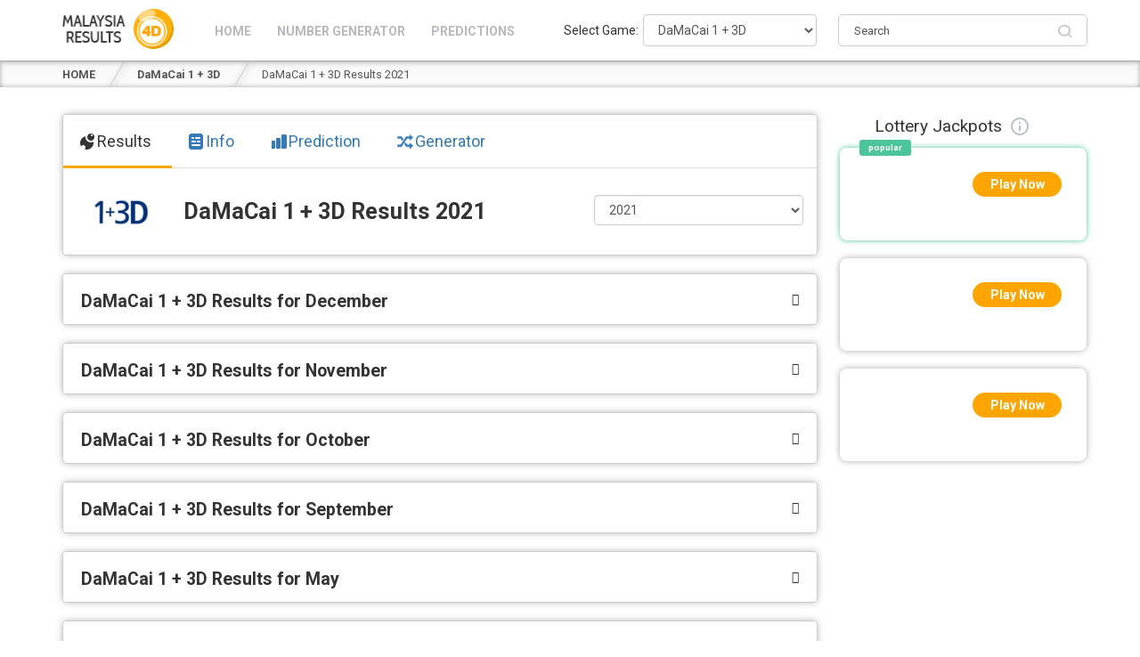

--- FILE ---
content_type: text/html; charset=UTF-8
request_url: https://www.malaysia4dresults.com/damacai-1-3d/2021
body_size: 42236
content:
<!DOCTYPE html>
<html lang="en-GB" class="no-js">
<head>
	<meta charset="UTF-8">
	<meta name="viewport" content="width=device-width, initial-scale=1">
	<link rel="alternate" href="https://www.malaysia4dresults.com/damacai-1-3d/2021" hreflang="en" />    <script>(function(w,d,s,l,i){w[l]=w[l]||[];w[l].push({'gtm.start': new Date().getTime(),event:'gtm.js'});var f=d.getElementsByTagName(s)[0],j=d.createElement(s),dl=l!='dataLayer'?'&l='+l:'';j.async=true;j.src='https://www.googletagmanager.com/gtm.js?id='+i+dl;f.parentNode.insertBefore(j,f);})(window,document,'script','dataLayer','GTM-T74CN9T');</script>
    <link href="https://fonts.googleapis.com/css2?family=Roboto:ital,wght@0,100;0,300;0,400;0,500;0,700;0,900;1,100;1,300;1,400;1,500;1,700;1,900&display=swap" rel="stylesheet">
<title>Da Ma Cai 1 + 3D Result 2021 | DaMaCai 1 + 3D History</title>
<meta name='robots' content='max-image-preview:large' />

<!-- All In One SEO Pack 99.3.7.1[787,849] -->
<meta name="description"  content="We provide past Da Ma Cai 1 + 3D result 2021, overall DaMaCai 1 + 3D history and predict the winning numbers for the upcoming draws." />

<link rel="canonical" href="https://www.malaysia4dresults.com/damacai-1-3d/2021" />
<!-- All In One SEO Pack -->
<link rel="alternate" type="application/rss+xml" title="Malaysia 4D Results &raquo; Feed" href="https://www.malaysia4dresults.com/feed/" />
<link rel="alternate" type="application/rss+xml" title="Malaysia 4D Results &raquo; Comments Feed" href="https://www.malaysia4dresults.com/comments/feed/" />
<script type="text/javascript">
/* <![CDATA[ */
window._wpemojiSettings = {"baseUrl":"https:\/\/s.w.org\/images\/core\/emoji\/15.0.3\/72x72\/","ext":".png","svgUrl":"https:\/\/s.w.org\/images\/core\/emoji\/15.0.3\/svg\/","svgExt":".svg","source":{"concatemoji":"https:\/\/www.malaysia4dresults.com\/wp-includes\/js\/wp-emoji-release.min.js?ver=6.6.2"}};
/*! This file is auto-generated */
!function(i,n){var o,s,e;function c(e){try{var t={supportTests:e,timestamp:(new Date).valueOf()};sessionStorage.setItem(o,JSON.stringify(t))}catch(e){}}function p(e,t,n){e.clearRect(0,0,e.canvas.width,e.canvas.height),e.fillText(t,0,0);var t=new Uint32Array(e.getImageData(0,0,e.canvas.width,e.canvas.height).data),r=(e.clearRect(0,0,e.canvas.width,e.canvas.height),e.fillText(n,0,0),new Uint32Array(e.getImageData(0,0,e.canvas.width,e.canvas.height).data));return t.every(function(e,t){return e===r[t]})}function u(e,t,n){switch(t){case"flag":return n(e,"\ud83c\udff3\ufe0f\u200d\u26a7\ufe0f","\ud83c\udff3\ufe0f\u200b\u26a7\ufe0f")?!1:!n(e,"\ud83c\uddfa\ud83c\uddf3","\ud83c\uddfa\u200b\ud83c\uddf3")&&!n(e,"\ud83c\udff4\udb40\udc67\udb40\udc62\udb40\udc65\udb40\udc6e\udb40\udc67\udb40\udc7f","\ud83c\udff4\u200b\udb40\udc67\u200b\udb40\udc62\u200b\udb40\udc65\u200b\udb40\udc6e\u200b\udb40\udc67\u200b\udb40\udc7f");case"emoji":return!n(e,"\ud83d\udc26\u200d\u2b1b","\ud83d\udc26\u200b\u2b1b")}return!1}function f(e,t,n){var r="undefined"!=typeof WorkerGlobalScope&&self instanceof WorkerGlobalScope?new OffscreenCanvas(300,150):i.createElement("canvas"),a=r.getContext("2d",{willReadFrequently:!0}),o=(a.textBaseline="top",a.font="600 32px Arial",{});return e.forEach(function(e){o[e]=t(a,e,n)}),o}function t(e){var t=i.createElement("script");t.src=e,t.defer=!0,i.head.appendChild(t)}"undefined"!=typeof Promise&&(o="wpEmojiSettingsSupports",s=["flag","emoji"],n.supports={everything:!0,everythingExceptFlag:!0},e=new Promise(function(e){i.addEventListener("DOMContentLoaded",e,{once:!0})}),new Promise(function(t){var n=function(){try{var e=JSON.parse(sessionStorage.getItem(o));if("object"==typeof e&&"number"==typeof e.timestamp&&(new Date).valueOf()<e.timestamp+604800&&"object"==typeof e.supportTests)return e.supportTests}catch(e){}return null}();if(!n){if("undefined"!=typeof Worker&&"undefined"!=typeof OffscreenCanvas&&"undefined"!=typeof URL&&URL.createObjectURL&&"undefined"!=typeof Blob)try{var e="postMessage("+f.toString()+"("+[JSON.stringify(s),u.toString(),p.toString()].join(",")+"));",r=new Blob([e],{type:"text/javascript"}),a=new Worker(URL.createObjectURL(r),{name:"wpTestEmojiSupports"});return void(a.onmessage=function(e){c(n=e.data),a.terminate(),t(n)})}catch(e){}c(n=f(s,u,p))}t(n)}).then(function(e){for(var t in e)n.supports[t]=e[t],n.supports.everything=n.supports.everything&&n.supports[t],"flag"!==t&&(n.supports.everythingExceptFlag=n.supports.everythingExceptFlag&&n.supports[t]);n.supports.everythingExceptFlag=n.supports.everythingExceptFlag&&!n.supports.flag,n.DOMReady=!1,n.readyCallback=function(){n.DOMReady=!0}}).then(function(){return e}).then(function(){var e;n.supports.everything||(n.readyCallback(),(e=n.source||{}).concatemoji?t(e.concatemoji):e.wpemoji&&e.twemoji&&(t(e.twemoji),t(e.wpemoji)))}))}((window,document),window._wpemojiSettings);
/* ]]> */
</script>
<style id='wp-emoji-styles-inline-css' type='text/css'>

	img.wp-smiley, img.emoji {
		display: inline !important;
		border: none !important;
		box-shadow: none !important;
		height: 1em !important;
		width: 1em !important;
		margin: 0 0.07em !important;
		vertical-align: -0.1em !important;
		background: none !important;
		padding: 0 !important;
	}
</style>
<link rel='stylesheet' id='wp-block-library-css' href='https://www.malaysia4dresults.com/wp-includes/css/dist/block-library/style.min.css?ver=6.6.2' type='text/css' media='all' />
<style id='classic-theme-styles-inline-css' type='text/css'>
/*! This file is auto-generated */
.wp-block-button__link{color:#fff;background-color:#32373c;border-radius:9999px;box-shadow:none;text-decoration:none;padding:calc(.667em + 2px) calc(1.333em + 2px);font-size:1.125em}.wp-block-file__button{background:#32373c;color:#fff;text-decoration:none}
</style>
<style id='global-styles-inline-css' type='text/css'>
:root{--wp--preset--aspect-ratio--square: 1;--wp--preset--aspect-ratio--4-3: 4/3;--wp--preset--aspect-ratio--3-4: 3/4;--wp--preset--aspect-ratio--3-2: 3/2;--wp--preset--aspect-ratio--2-3: 2/3;--wp--preset--aspect-ratio--16-9: 16/9;--wp--preset--aspect-ratio--9-16: 9/16;--wp--preset--color--black: #000000;--wp--preset--color--cyan-bluish-gray: #abb8c3;--wp--preset--color--white: #ffffff;--wp--preset--color--pale-pink: #f78da7;--wp--preset--color--vivid-red: #cf2e2e;--wp--preset--color--luminous-vivid-orange: #ff6900;--wp--preset--color--luminous-vivid-amber: #fcb900;--wp--preset--color--light-green-cyan: #7bdcb5;--wp--preset--color--vivid-green-cyan: #00d084;--wp--preset--color--pale-cyan-blue: #8ed1fc;--wp--preset--color--vivid-cyan-blue: #0693e3;--wp--preset--color--vivid-purple: #9b51e0;--wp--preset--gradient--vivid-cyan-blue-to-vivid-purple: linear-gradient(135deg,rgba(6,147,227,1) 0%,rgb(155,81,224) 100%);--wp--preset--gradient--light-green-cyan-to-vivid-green-cyan: linear-gradient(135deg,rgb(122,220,180) 0%,rgb(0,208,130) 100%);--wp--preset--gradient--luminous-vivid-amber-to-luminous-vivid-orange: linear-gradient(135deg,rgba(252,185,0,1) 0%,rgba(255,105,0,1) 100%);--wp--preset--gradient--luminous-vivid-orange-to-vivid-red: linear-gradient(135deg,rgba(255,105,0,1) 0%,rgb(207,46,46) 100%);--wp--preset--gradient--very-light-gray-to-cyan-bluish-gray: linear-gradient(135deg,rgb(238,238,238) 0%,rgb(169,184,195) 100%);--wp--preset--gradient--cool-to-warm-spectrum: linear-gradient(135deg,rgb(74,234,220) 0%,rgb(151,120,209) 20%,rgb(207,42,186) 40%,rgb(238,44,130) 60%,rgb(251,105,98) 80%,rgb(254,248,76) 100%);--wp--preset--gradient--blush-light-purple: linear-gradient(135deg,rgb(255,206,236) 0%,rgb(152,150,240) 100%);--wp--preset--gradient--blush-bordeaux: linear-gradient(135deg,rgb(254,205,165) 0%,rgb(254,45,45) 50%,rgb(107,0,62) 100%);--wp--preset--gradient--luminous-dusk: linear-gradient(135deg,rgb(255,203,112) 0%,rgb(199,81,192) 50%,rgb(65,88,208) 100%);--wp--preset--gradient--pale-ocean: linear-gradient(135deg,rgb(255,245,203) 0%,rgb(182,227,212) 50%,rgb(51,167,181) 100%);--wp--preset--gradient--electric-grass: linear-gradient(135deg,rgb(202,248,128) 0%,rgb(113,206,126) 100%);--wp--preset--gradient--midnight: linear-gradient(135deg,rgb(2,3,129) 0%,rgb(40,116,252) 100%);--wp--preset--font-size--small: 13px;--wp--preset--font-size--medium: 20px;--wp--preset--font-size--large: 36px;--wp--preset--font-size--x-large: 42px;--wp--preset--spacing--20: 0.44rem;--wp--preset--spacing--30: 0.67rem;--wp--preset--spacing--40: 1rem;--wp--preset--spacing--50: 1.5rem;--wp--preset--spacing--60: 2.25rem;--wp--preset--spacing--70: 3.38rem;--wp--preset--spacing--80: 5.06rem;--wp--preset--shadow--natural: 6px 6px 9px rgba(0, 0, 0, 0.2);--wp--preset--shadow--deep: 12px 12px 50px rgba(0, 0, 0, 0.4);--wp--preset--shadow--sharp: 6px 6px 0px rgba(0, 0, 0, 0.2);--wp--preset--shadow--outlined: 6px 6px 0px -3px rgba(255, 255, 255, 1), 6px 6px rgba(0, 0, 0, 1);--wp--preset--shadow--crisp: 6px 6px 0px rgba(0, 0, 0, 1);}:where(.is-layout-flex){gap: 0.5em;}:where(.is-layout-grid){gap: 0.5em;}body .is-layout-flex{display: flex;}.is-layout-flex{flex-wrap: wrap;align-items: center;}.is-layout-flex > :is(*, div){margin: 0;}body .is-layout-grid{display: grid;}.is-layout-grid > :is(*, div){margin: 0;}:where(.wp-block-columns.is-layout-flex){gap: 2em;}:where(.wp-block-columns.is-layout-grid){gap: 2em;}:where(.wp-block-post-template.is-layout-flex){gap: 1.25em;}:where(.wp-block-post-template.is-layout-grid){gap: 1.25em;}.has-black-color{color: var(--wp--preset--color--black) !important;}.has-cyan-bluish-gray-color{color: var(--wp--preset--color--cyan-bluish-gray) !important;}.has-white-color{color: var(--wp--preset--color--white) !important;}.has-pale-pink-color{color: var(--wp--preset--color--pale-pink) !important;}.has-vivid-red-color{color: var(--wp--preset--color--vivid-red) !important;}.has-luminous-vivid-orange-color{color: var(--wp--preset--color--luminous-vivid-orange) !important;}.has-luminous-vivid-amber-color{color: var(--wp--preset--color--luminous-vivid-amber) !important;}.has-light-green-cyan-color{color: var(--wp--preset--color--light-green-cyan) !important;}.has-vivid-green-cyan-color{color: var(--wp--preset--color--vivid-green-cyan) !important;}.has-pale-cyan-blue-color{color: var(--wp--preset--color--pale-cyan-blue) !important;}.has-vivid-cyan-blue-color{color: var(--wp--preset--color--vivid-cyan-blue) !important;}.has-vivid-purple-color{color: var(--wp--preset--color--vivid-purple) !important;}.has-black-background-color{background-color: var(--wp--preset--color--black) !important;}.has-cyan-bluish-gray-background-color{background-color: var(--wp--preset--color--cyan-bluish-gray) !important;}.has-white-background-color{background-color: var(--wp--preset--color--white) !important;}.has-pale-pink-background-color{background-color: var(--wp--preset--color--pale-pink) !important;}.has-vivid-red-background-color{background-color: var(--wp--preset--color--vivid-red) !important;}.has-luminous-vivid-orange-background-color{background-color: var(--wp--preset--color--luminous-vivid-orange) !important;}.has-luminous-vivid-amber-background-color{background-color: var(--wp--preset--color--luminous-vivid-amber) !important;}.has-light-green-cyan-background-color{background-color: var(--wp--preset--color--light-green-cyan) !important;}.has-vivid-green-cyan-background-color{background-color: var(--wp--preset--color--vivid-green-cyan) !important;}.has-pale-cyan-blue-background-color{background-color: var(--wp--preset--color--pale-cyan-blue) !important;}.has-vivid-cyan-blue-background-color{background-color: var(--wp--preset--color--vivid-cyan-blue) !important;}.has-vivid-purple-background-color{background-color: var(--wp--preset--color--vivid-purple) !important;}.has-black-border-color{border-color: var(--wp--preset--color--black) !important;}.has-cyan-bluish-gray-border-color{border-color: var(--wp--preset--color--cyan-bluish-gray) !important;}.has-white-border-color{border-color: var(--wp--preset--color--white) !important;}.has-pale-pink-border-color{border-color: var(--wp--preset--color--pale-pink) !important;}.has-vivid-red-border-color{border-color: var(--wp--preset--color--vivid-red) !important;}.has-luminous-vivid-orange-border-color{border-color: var(--wp--preset--color--luminous-vivid-orange) !important;}.has-luminous-vivid-amber-border-color{border-color: var(--wp--preset--color--luminous-vivid-amber) !important;}.has-light-green-cyan-border-color{border-color: var(--wp--preset--color--light-green-cyan) !important;}.has-vivid-green-cyan-border-color{border-color: var(--wp--preset--color--vivid-green-cyan) !important;}.has-pale-cyan-blue-border-color{border-color: var(--wp--preset--color--pale-cyan-blue) !important;}.has-vivid-cyan-blue-border-color{border-color: var(--wp--preset--color--vivid-cyan-blue) !important;}.has-vivid-purple-border-color{border-color: var(--wp--preset--color--vivid-purple) !important;}.has-vivid-cyan-blue-to-vivid-purple-gradient-background{background: var(--wp--preset--gradient--vivid-cyan-blue-to-vivid-purple) !important;}.has-light-green-cyan-to-vivid-green-cyan-gradient-background{background: var(--wp--preset--gradient--light-green-cyan-to-vivid-green-cyan) !important;}.has-luminous-vivid-amber-to-luminous-vivid-orange-gradient-background{background: var(--wp--preset--gradient--luminous-vivid-amber-to-luminous-vivid-orange) !important;}.has-luminous-vivid-orange-to-vivid-red-gradient-background{background: var(--wp--preset--gradient--luminous-vivid-orange-to-vivid-red) !important;}.has-very-light-gray-to-cyan-bluish-gray-gradient-background{background: var(--wp--preset--gradient--very-light-gray-to-cyan-bluish-gray) !important;}.has-cool-to-warm-spectrum-gradient-background{background: var(--wp--preset--gradient--cool-to-warm-spectrum) !important;}.has-blush-light-purple-gradient-background{background: var(--wp--preset--gradient--blush-light-purple) !important;}.has-blush-bordeaux-gradient-background{background: var(--wp--preset--gradient--blush-bordeaux) !important;}.has-luminous-dusk-gradient-background{background: var(--wp--preset--gradient--luminous-dusk) !important;}.has-pale-ocean-gradient-background{background: var(--wp--preset--gradient--pale-ocean) !important;}.has-electric-grass-gradient-background{background: var(--wp--preset--gradient--electric-grass) !important;}.has-midnight-gradient-background{background: var(--wp--preset--gradient--midnight) !important;}.has-small-font-size{font-size: var(--wp--preset--font-size--small) !important;}.has-medium-font-size{font-size: var(--wp--preset--font-size--medium) !important;}.has-large-font-size{font-size: var(--wp--preset--font-size--large) !important;}.has-x-large-font-size{font-size: var(--wp--preset--font-size--x-large) !important;}
:where(.wp-block-post-template.is-layout-flex){gap: 1.25em;}:where(.wp-block-post-template.is-layout-grid){gap: 1.25em;}
:where(.wp-block-columns.is-layout-flex){gap: 2em;}:where(.wp-block-columns.is-layout-grid){gap: 2em;}
:root :where(.wp-block-pullquote){font-size: 1.5em;line-height: 1.6;}
</style>
<link rel='stylesheet' id='cntctfrm_form_style-css' href='https://www.malaysia4dresults.com/wp-content/plugins/contact-form-plugin/css/form_style.css?ver=4.3.2' type='text/css' media='all' />
<link rel='stylesheet' id='rrm-vendor-style-css' href='https://www.malaysia4dresults.com/wp-content/themes/ml/css/vendor.min.css?ver=4.130' type='text/css' media='all' />
<link rel='stylesheet' id='rrm-theme-style-css' href='https://www.malaysia4dresults.com/wp-content/themes/ml/css/theme-ml.min.css?ver=4.130' type='text/css' media='all' />
<script type="text/javascript" src="https://www.malaysia4dresults.com/wp-includes/js/jquery/jquery.min.js?ver=3.7.1" id="jquery-core-js"></script>
<script type="text/javascript" src="https://www.malaysia4dresults.com/wp-includes/js/jquery/jquery-migrate.min.js?ver=3.4.1" id="jquery-migrate-js"></script>
<script type="text/javascript" src="https://www.malaysia4dresults.com/wp-content/themes/ml/js/vendor.min.js?ver=4.130" id="rrm-vendor-scripts-js"></script>
<script type="text/javascript" id="rrm-theme-scripts-js-extra">
/* <![CDATA[ */
var rrmajax = {"url":"https:\/\/www.malaysia4dresults.com\/wp-admin\/admin-ajax.php"};
/* ]]> */
</script>
<script type="text/javascript" src="https://www.malaysia4dresults.com/wp-content/themes/ml/js/theme-ml.min.js?ver=4.130" id="rrm-theme-scripts-js"></script>
<link rel="https://api.w.org/" href="https://www.malaysia4dresults.com/wp-json/" /><link rel="alternate" title="JSON" type="application/json" href="https://www.malaysia4dresults.com/wp-json/wp/v2/pages/1656" /><link rel="EditURI" type="application/rsd+xml" title="RSD" href="https://www.malaysia4dresults.com/xmlrpc.php?rsd" />
<meta name="generator" content="WordPress 6.6.2" />
<link rel='shortlink' href='https://www.malaysia4dresults.com/?p=1656' />
<link rel="alternate" title="oEmbed (JSON)" type="application/json+oembed" href="https://www.malaysia4dresults.com/wp-json/oembed/1.0/embed?url=https%3A%2F%2Fwww.malaysia4dresults.com%2Fdamacai-1-3d%2F2021" />
<link rel="alternate" title="oEmbed (XML)" type="text/xml+oembed" href="https://www.malaysia4dresults.com/wp-json/oembed/1.0/embed?url=https%3A%2F%2Fwww.malaysia4dresults.com%2Fdamacai-1-3d%2F2021&#038;format=xml" />
<style type="text/css">
    nav.rrm-customizer-navbar{background:#ffffff;}
	header.rrm-customizer-search{background:#dd3333; }
	button.rrm-customizer-search-button{background:#000000;color:#fff;}
	footer.rrm-customizer-footer{background:#f9f9f9;}
    section.rrm-customizer-home-bottom{background:#f9f9f9;}
	header.rrm-customizer-top-sites-header{background:#ffffff;}
	nav.rrm-customizer-top-sites-header{background:#ffffff;}
	header.rrm-customizer-single-header{background:#dd3333;}
	nav.rrm-customizer-single-header{background:#dd3333;}
	</style><link rel="icon" href="https://www.malaysia4dresults.com/wp-content/uploads/2018/06/fav-1-1.png" sizes="32x32" />
<link rel="icon" href="https://www.malaysia4dresults.com/wp-content/uploads/2018/06/fav-1-1.png" sizes="192x192" />
<link rel="apple-touch-icon" href="https://www.malaysia4dresults.com/wp-content/uploads/2018/06/fav-1-1.png" />
<meta name="msapplication-TileImage" content="https://www.malaysia4dresults.com/wp-content/uploads/2018/06/fav-1-1.png" />
<link rel="alternate" type="application/rss+xml" title="RSS" href="https://www.malaysia4dresults.com/rsslatest.xml" /><meta property="og:type" content="article">
      <meta property="og:title" content="Da Ma Cai 1 + 3D Result 2021 &vert; DaMaCai 1 + 3D History">
      <meta property="og:description" content="We provide past Da Ma Cai 1 + 3D result 2021, overall DaMaCai 1 + 3D history and predict the winning numbers for the upcoming draws.">
      <meta property="og:site_name" content="www.malaysia4dresults.com">
      <meta property="og:url" content="https://www.malaysia4dresults.com/damacai-1-3d/2021"><meta property="og:image" content="https://www.malaysia4dresults.com/wp-content/uploads/og-images/mini-9.jpg">
            <meta property="og:image:width" content="1033">
            <meta property="og:image:height" content="689"><meta property="article:published_time" content="2021-01-13T16:44:24+00:00"><meta property="article:modified_time" content="2021-12-29T12:00:00+00:00"><meta name="twitter:card" content="summary_large_image">
      <meta name="twitter:title" content="Da Ma Cai 1 + 3D Result 2021 | DaMaCai 1 + 3D History">
      <meta name="twitter:description" content="We provide past Da Ma Cai 1 + 3D result 2021, overall DaMaCai 1 + 3D history and predict the winning numbers for the upcoming draws.">
      <meta name="twitter:url" content="https://www.malaysia4dresults.com/damacai-1-3d/2021"><meta name="twitter:image" content="https://www.malaysia4dresults.com/wp-content/uploads/og-images/mini-9.jpg"></head>
<body class="page-template page-template-page-templates page-template-yearresults page-template-page-templatesyearresults-php page page-id-1656 wp-custom-logo" itemscope itemtype="https://schema.org/WebPage"><!-- Google Tag Manager (noscript) -->
		<noscript><iframe src="https://www.googletagmanager.com/ns.html?id=GTM-T74CN9T" height="0" width="0" style="display:none;visibility:hidden"></iframe></noscript>
		<!-- End Google Tag Manager (noscript) --><nav id="rrm-top-navbar" class="navbar navbar-default navbar-fixed-top rrm-customizer-navbar">
		<div class="container-fluid">
			<div class="container rrm-navbar-container">
				<div class="navbar-header">
					<button id="rrm-top-navbar-button" type="button" class="navbar-toggle collapsed" data-toggle="collapse" data-target="#rrm-navbar-collapse-1" aria-expanded="false">
						<span id="rrm-icon-switch-1" class="icon-bar"></span>
						<span id="rrm-icon-switch-2" class="icon-bar"></span>
						<span id="rrm-icon-switch-3" class="icon-bar"></span>
					</button>
					<a href="https://www.malaysia4dresults.com/" class="custom-logo-link" rel="home"><img width="139" height="50" src="https://www.malaysia4dresults.com/wp-content/uploads/2018/06/malaysia4dresults-logo.png" class="custom-logo" alt="Malaysia 4D Results" decoding="async" /></a>				</div><ul id="menu-top-menu" class="rrm-top-links nav navbar-nav rrm-top-menu-with-search"><li id="menu-item-9" class="menu-item menu-item-type-post_type menu-item-object-page menu-item-home menu-item-9"><a href="https://www.malaysia4dresults.com/"><span>Home</span></a></li>
<li id="menu-item-1623" class="menu-item menu-item-type-post_type menu-item-object-page menu-item-1623"><a href="https://www.malaysia4dresults.com/number-generator"><span>Number Generator</span></a></li>
<li id="menu-item-1519" class="menu-item menu-item-type-post_type menu-item-object-page menu-item-1519"><a href="https://www.malaysia4dresults.com/predictions/"><span>Predictions</span></a></li>
<li id="rrm-top-menu-ui-box"><div id="rrm-select-lottery-box"><label><span>Select Game:</span><select class="form-control" data-locale="en_GB" autocomplete="off"><option value="0"></option><option value="https://www.malaysia4dresults.com/sabah-3d/">3D&nbsp;&nbsp;</option><option value="https://www.malaysia4dresults.com/sabah-4d/">4D&nbsp;&nbsp;</option><option value="https://www.malaysia4dresults.com/sabah-4d-jackpot/">4D Jackpot&nbsp;&nbsp;</option><option value="https://www.malaysia4dresults.com/sabah-lotto/">Sabah Lotto&nbsp;&nbsp;</option><option value="https://www.malaysia4dresults.com/magnum-4d-classic/">Magnum 4D&nbsp;&nbsp;</option><option value="https://www.malaysia4dresults.com/magnum-4d-jackpot/">Magnum 4D Jackpot&nbsp;&nbsp;</option><option value="https://www.malaysia4dresults.com/magnum-4d-jackpot-gold/">4D Jackpot Gold&nbsp;&nbsp;</option><option value="https://www.malaysia4dresults.com/magnum-mgold/">mGold&nbsp;&nbsp;</option><option value="https://www.malaysia4dresults.com/magnum-life/">Magnum Life&nbsp;&nbsp;</option><option value="https://www.malaysia4dresults.com/sports-toto-4d/">Toto 4D&nbsp;&nbsp;</option><option value="https://www.malaysia4dresults.com/star-toto-6-50/">Star Toto 6 50&nbsp;&nbsp;</option><option value="https://www.malaysia4dresults.com/power-toto-6-55/">Power Toto 6 55&nbsp;&nbsp;</option><option value="https://www.malaysia4dresults.com/sports-toto-4d-jackpot/">Toto 4D Jackpot&nbsp;&nbsp;</option><option value="https://www.malaysia4dresults.com/sports-toto-5d/">Toto 5D&nbsp;&nbsp;</option><option value="https://www.malaysia4dresults.com/supreme-toto-6-58/">Supreme Toto 6 58&nbsp;&nbsp;</option><option value="https://www.malaysia4dresults.com/sports-toto-6d/">Toto 6D&nbsp;&nbsp;</option><option selected value="0">DaMaCai 1 + 3D&nbsp;&nbsp;</option><option value="https://www.malaysia4dresults.com/damacai-super-1-3d/">DaMaCai Super 1 + 3D&nbsp;&nbsp;</option><option value="https://www.malaysia4dresults.com/damacai-3d/">DaMaCai 3D&nbsp;&nbsp;</option><option value="https://www.malaysia4dresults.com/damacai-1-3d-jackpot/">DaMaCai 1 + 3D Jackpot&nbsp;&nbsp;</option><option value="https://www.malaysia4dresults.com/damacai-3d-jackpot/">DaMaCai 3D Jackpot&nbsp;&nbsp;</option><option value="https://www.malaysia4dresults.com/damacai-3-3d-bonus/">DaMaCai 3 + 3D Bonus&nbsp;&nbsp;</option><option value="https://www.malaysia4dresults.com/big-sweep/">Big Sweep&nbsp;&nbsp;</option><option value="https://www.malaysia4dresults.com/stc-4d/">STC 4D&nbsp;&nbsp;</option><option value="https://www.malaysia4dresults.com/special-cash-sweep/">Special Cash Sweep&nbsp;&nbsp;</option></select></label></div><div id="topnavbar-gcs-wrap" class="rrm-search-wrap rrm-no-init"><div id="topnavbar-gcs-wrap-inner"><span class="gsc-placeholder-search-button"></span></div></div><div style="clear:both;"></div></li></ul></div>
		</div>
	</nav><nav class="rrm-breadcrumbs-section">
    <div class="container">
        <div class="row rrm-breadcrumbs-outer-wrap">
            <div class="col-12 col-sm-12 col-md-12 col-lg-12 col-xl-12 rrm-breadcrumbs-inner-wrap">
                <div id="rrm-breadcrumbs">
                    <div><span class="rrm-bradcrumb-item-wrap"><a class="rrm-bradcrumb-item" href="https://www.malaysia4dresults.com/"><span>HOME</span></a></span><span class="rrm-bradcrumb-item-wrap"><a class="rrm-bradcrumb-item" href="https://www.malaysia4dresults.com/damacai-1-3d/"><span>DaMaCai 1 + 3D</span></a></span><span class="rrm-bradcrumb-item-wrap"><span class="rrm-bradcrumb-item" style="cursor:default;"><span>DaMaCai 1 + 3D Results 2021</span></span></span></div>
                </div>
            </div>
        </div>
    </div>
</nav><section class="rrm-content-wrap-section rrm-inner-page"><div class="container"><div class="row philippines_menu lottery_list_pages"><div class="col-12 col-sm-12 col-md-9 col-lg-9 col-xl-9 content_box"><div class="rrm-content-wrap"><div class="rrm-pages-tabs">
      <ul>
      <li class="rrm-tab-link active">
                              <a href="https://www.malaysia4dresults.com/damacai-1-3d/"  >
                        <div class="tab-inner-wrap">
                                    <i class="results"></i>
                                    <span class="tab-text">Results</span></div></a></li><li class="rrm-tab-link">
                              <a href="https://www.malaysia4dresults.com/damacai-1-3d/info"  >
                        <div class="tab-inner-wrap">
                                    <i class="info"></i>
                                    <span class="tab-text">Info</span></div></a></li><li class="rrm-tab-link">
                              <a href="https://www.malaysia4dresults.com/damacai-1-3d/prediction"  >
                        <div class="tab-inner-wrap">
                                    <i class="prediction"></i>
                                    <span class="tab-text">Prediction</span></div></a></li><li class="rrm-tab-link">
                              <a href="https://www.malaysia4dresults.com/damacai-1-3d/number-generator"  >
                        <div class="tab-inner-wrap">
                                    <i class="generator"></i>
                                    <span class="tab-text">Generator</span></div></a></li></ul></div><div class="rrm-prediction rrm-prediction-template"><div class="rrm-prediction-header rrm-year-dropdown">                            <div class="rrm-draw-logo-wrap logo-h1-2020">
                                <div class="rrm-draw-logo rrm-draw-logo-50 damacai1plus3d" style="background: url('[data-uri]');" title=" Logo"></div>
                            </div><h1 class="rrm-prediction-title">DaMaCai 1 + 3D Results 2021</h1><select id="rrm-draws-datetime-list" class="form-control" data-locale="en_GB" autocomplete="off"><option value="https://www.malaysia4dresults.com/damacai-1-3d/">Latest: Sun, 18 Jan 2026</option><option value="https://www.malaysia4dresults.com/damacai-1-3d/2024">2024</option><option value="https://www.malaysia4dresults.com/damacai-1-3d/2023">2023</option><option value="https://www.malaysia4dresults.com/damacai-1-3d/2022">2022</option><option value="https://www.malaysia4dresults.com/damacai-1-3d/2021" selected>2021</option><option value="https://www.malaysia4dresults.com/damacai-1-3d/2020">2020</option><option value="https://www.malaysia4dresults.com/damacai-1-3d/2019">2019</option><option value="https://www.malaysia4dresults.com/damacai-1-3d/2018">2018</option><option value="https://www.malaysia4dresults.com/damacai-1-3d/2017">2017</option><option value="https://www.malaysia4dresults.com/damacai-1-3d/2016">2016</option><option value="https://www.malaysia4dresults.com/damacai-1-3d/2015">2015</option><option value="https://www.malaysia4dresults.com/damacai-1-3d/2014">2014</option><option value="https://www.malaysia4dresults.com/damacai-1-3d/2013">2013</option><option value="https://www.malaysia4dresults.com/damacai-1-3d/2012">2012</option><option value="https://www.malaysia4dresults.com/damacai-1-3d/2011">2011</option><option value="https://www.malaysia4dresults.com/damacai-1-3d/2010">2010</option><option value="https://www.malaysia4dresults.com/damacai-1-3d/2009">2009</option><option value="https://www.malaysia4dresults.com/damacai-1-3d/2008">2008</option><option value="https://www.malaysia4dresults.com/damacai-1-3d/2007">2007</option><option value="https://www.malaysia4dresults.com/damacai-1-3d/2006">2006</option><option value="https://www.malaysia4dresults.com/damacai-1-3d/2005">2005</option></select></div></div></div><div class="rrm-year-results-wrap rrm-draw rrm-philippines-odd"><div class="rrm-content-wrap rrm-month-results"><div class="rrm-month-title rrm-expanding-toggle"><h2>DaMaCai 1 + 3D Results for December</h2><span class="glyphicon glyphicon-chevron-down"></span></div><div class="dc rrm-expanding-division" style="display:none;"><div class="srw"><p>29 December Results</p><div class="dns dns-odd"><div dnsmc><div class="dnw">
                                          <span class="dnd">1-st Prize</span><span nm> 9</span><span nm> 7</span><span nm> 0</span><span nm> 3</span></div><div class="dnw">
                                          <span class="dnd">2-nd Prize</span><span nm> 9</span><span nm> 5</span><span nm> 7</span><span nm> 4</span></div><div class="dnw">
                                          <span class="dnd">3-rd Prize</span><span nm> 2</span><span nm> 8</span><span nm> 1</span><span nm> 9</span></div><div style="clear:both;"></div>
                        </div><div dnssc>
                              <span class="dnd">Starter prizes</span><div class="dnw" data-cmp="ns">2153</div><div class="dnw" data-cmp="ns">6464</div><div class="dnw" data-cmp="ns">7386</div><div class="dnw" data-cmp="ns">0682</div><div class="dnw" data-cmp="ns">6895</div><div class="dnw" data-cmp="ns">9240</div><div class="dnw" data-cmp="ns">4986</div><div class="dnw" data-cmp="ns">2182</div><div class="dnw" data-cmp="ns">0632</div><div class="dnw" data-cmp="ns">6377</div><div style="clear:both;"></div>
                        </div><div dnscc>
                              <span class="dnd">Consolation prizes</span><div class="dnw" data-cmp="nc">8184</div><div class="dnw" data-cmp="nc">3359</div><div class="dnw" data-cmp="nc">8718</div><div class="dnw" data-cmp="nc">6963</div><div class="dnw" data-cmp="nc">1515</div><div class="dnw" data-cmp="nc">3152</div><div class="dnw" data-cmp="nc">9032</div><div class="dnw" data-cmp="nc">0897</div><div class="dnw" data-cmp="nc">1774</div><div class="dnw" data-cmp="nc">6077</div><div style="clear:both;"></div>
                        </div><div style="clear:both;"></div><div class="dnsmc rrm-threed-cntr"><div class="dnw">
                                    <span class="dnd">1-st Prize 3D</span><span nm> 7</span><span nm> 0</span><span nm> 3</span></div><div class="dnw">
                                    <span class="dnd">2-nd Prize 3D</span><span nm> 5</span><span nm> 7</span><span nm> 4</span></div><div class="dnw">
                                    <span class="dnd">3-rd Prize 3D</span><span nm> 8</span><span nm> 1</span><span nm> 9</span></div><div style="clear:both;"></div>
                        </div><div style="clear:both;"></div></div></div><div class="srw"><p>28 December Results</p><div class="dns dns-odd"><div dnsmc><div class="dnw">
                                          <span class="dnd">1-st Prize</span><span nm> 0</span><span nm> 8</span><span nm> 5</span><span nm> 2</span></div><div class="dnw">
                                          <span class="dnd">2-nd Prize</span><span nm> 1</span><span nm> 9</span><span nm> 2</span><span nm> 1</span></div><div class="dnw">
                                          <span class="dnd">3-rd Prize</span><span nm> 8</span><span nm> 5</span><span nm> 8</span><span nm> 3</span></div><div style="clear:both;"></div>
                        </div><div dnssc>
                              <span class="dnd">Starter prizes</span><div class="dnw" data-cmp="ns">2757</div><div class="dnw" data-cmp="ns">4119</div><div class="dnw" data-cmp="ns">4845</div><div class="dnw" data-cmp="ns">3059</div><div class="dnw" data-cmp="ns">6551</div><div class="dnw" data-cmp="ns">2653</div><div class="dnw" data-cmp="ns">7386</div><div class="dnw" data-cmp="ns">8451</div><div class="dnw" data-cmp="ns">0522</div><div class="dnw" data-cmp="ns">8610</div><div style="clear:both;"></div>
                        </div><div dnscc>
                              <span class="dnd">Consolation prizes</span><div class="dnw" data-cmp="nc">7726</div><div class="dnw" data-cmp="nc">7111</div><div class="dnw" data-cmp="nc">7374</div><div class="dnw" data-cmp="nc">3963</div><div class="dnw" data-cmp="nc">4666</div><div class="dnw" data-cmp="nc">1457</div><div class="dnw" data-cmp="nc">4980</div><div class="dnw" data-cmp="nc">9942</div><div class="dnw" data-cmp="nc">6649</div><div class="dnw" data-cmp="nc">1317</div><div style="clear:both;"></div>
                        </div><div style="clear:both;"></div><div class="dnsmc rrm-threed-cntr"><div class="dnw">
                                    <span class="dnd">1-st Prize 3D</span><span nm> 8</span><span nm> 5</span><span nm> 2</span></div><div class="dnw">
                                    <span class="dnd">2-nd Prize 3D</span><span nm> 9</span><span nm> 2</span><span nm> 1</span></div><div class="dnw">
                                    <span class="dnd">3-rd Prize 3D</span><span nm> 5</span><span nm> 8</span><span nm> 3</span></div><div style="clear:both;"></div>
                        </div><div style="clear:both;"></div></div></div><div class="srw"><p>26 December Results</p><div class="dns dns-odd"><div dnsmc><div class="dnw">
                                          <span class="dnd">1-st Prize</span><span nm> 3</span><span nm> 4</span><span nm> 6</span><span nm> 0</span></div><div class="dnw">
                                          <span class="dnd">2-nd Prize</span><span nm> 4</span><span nm> 0</span><span nm> 3</span><span nm> 5</span></div><div class="dnw">
                                          <span class="dnd">3-rd Prize</span><span nm> 0</span><span nm> 2</span><span nm> 2</span><span nm> 0</span></div><div style="clear:both;"></div>
                        </div><div dnssc>
                              <span class="dnd">Starter prizes</span><div class="dnw" data-cmp="ns">4547</div><div class="dnw" data-cmp="ns">1046</div><div class="dnw" data-cmp="ns">8568</div><div class="dnw" data-cmp="ns">1226</div><div class="dnw" data-cmp="ns">2715</div><div class="dnw" data-cmp="ns">6345</div><div class="dnw" data-cmp="ns">3917</div><div class="dnw" data-cmp="ns">8121</div><div class="dnw" data-cmp="ns">1967</div><div class="dnw" data-cmp="ns">2381</div><div style="clear:both;"></div>
                        </div><div dnscc>
                              <span class="dnd">Consolation prizes</span><div class="dnw" data-cmp="nc">7552</div><div class="dnw" data-cmp="nc">5223</div><div class="dnw" data-cmp="nc">0396</div><div class="dnw" data-cmp="nc">4662</div><div class="dnw" data-cmp="nc">9075</div><div class="dnw" data-cmp="nc">1555</div><div class="dnw" data-cmp="nc">9387</div><div class="dnw" data-cmp="nc">8515</div><div class="dnw" data-cmp="nc">3364</div><div class="dnw" data-cmp="nc">9025</div><div style="clear:both;"></div>
                        </div><div style="clear:both;"></div><div class="dnsmc rrm-threed-cntr"><div class="dnw">
                                    <span class="dnd">1-st Prize 3D</span><span nm> 4</span><span nm> 6</span><span nm> 0</span></div><div class="dnw">
                                    <span class="dnd">2-nd Prize 3D</span><span nm> 0</span><span nm> 3</span><span nm> 5</span></div><div class="dnw">
                                    <span class="dnd">3-rd Prize 3D</span><span nm> 2</span><span nm> 2</span><span nm> 0</span></div><div style="clear:both;"></div>
                        </div><div style="clear:both;"></div></div></div><div class="srw"><p>25 December Results</p><div class="dns dns-odd"><div dnsmc><div class="dnw">
                                          <span class="dnd">1-st Prize</span><span nm> 2</span><span nm> 1</span><span nm> 7</span><span nm> 5</span></div><div class="dnw">
                                          <span class="dnd">2-nd Prize</span><span nm> 5</span><span nm> 0</span><span nm> 7</span><span nm> 9</span></div><div class="dnw">
                                          <span class="dnd">3-rd Prize</span><span nm> 1</span><span nm> 2</span><span nm> 9</span><span nm> 5</span></div><div style="clear:both;"></div>
                        </div><div dnssc>
                              <span class="dnd">Starter prizes</span><div class="dnw" data-cmp="ns">4622</div><div class="dnw" data-cmp="ns">2067</div><div class="dnw" data-cmp="ns">1512</div><div class="dnw" data-cmp="ns">3763</div><div class="dnw" data-cmp="ns">7318</div><div class="dnw" data-cmp="ns">4025</div><div class="dnw" data-cmp="ns">7376</div><div class="dnw" data-cmp="ns">9103</div><div class="dnw" data-cmp="ns">5534</div><div class="dnw" data-cmp="ns">4775</div><div style="clear:both;"></div>
                        </div><div dnscc>
                              <span class="dnd">Consolation prizes</span><div class="dnw" data-cmp="nc">4662</div><div class="dnw" data-cmp="nc">9142</div><div class="dnw" data-cmp="nc">0366</div><div class="dnw" data-cmp="nc">8069</div><div class="dnw" data-cmp="nc">7667</div><div class="dnw" data-cmp="nc">1625</div><div class="dnw" data-cmp="nc">6622</div><div class="dnw" data-cmp="nc">2222</div><div class="dnw" data-cmp="nc">4160</div><div class="dnw" data-cmp="nc">4888</div><div style="clear:both;"></div>
                        </div><div style="clear:both;"></div><div class="dnsmc rrm-threed-cntr"><div class="dnw">
                                    <span class="dnd">1-st Prize 3D</span><span nm> 1</span><span nm> 7</span><span nm> 5</span></div><div class="dnw">
                                    <span class="dnd">2-nd Prize 3D</span><span nm> 0</span><span nm> 7</span><span nm> 9</span></div><div class="dnw">
                                    <span class="dnd">3-rd Prize 3D</span><span nm> 2</span><span nm> 9</span><span nm> 5</span></div><div style="clear:both;"></div>
                        </div><div style="clear:both;"></div></div></div><div class="srw"><p>22 December Results</p><div class="dns dns-odd"><div dnsmc><div class="dnw">
                                          <span class="dnd">1-st Prize</span><span nm> 9</span><span nm> 7</span><span nm> 9</span><span nm> 0</span></div><div class="dnw">
                                          <span class="dnd">2-nd Prize</span><span nm> 1</span><span nm> 5</span><span nm> 1</span><span nm> 0</span></div><div class="dnw">
                                          <span class="dnd">3-rd Prize</span><span nm> 7</span><span nm> 0</span><span nm> 0</span><span nm> 6</span></div><div style="clear:both;"></div>
                        </div><div dnssc>
                              <span class="dnd">Starter prizes</span><div class="dnw" data-cmp="ns">0922</div><div class="dnw" data-cmp="ns">1121</div><div class="dnw" data-cmp="ns">9193</div><div class="dnw" data-cmp="ns">9172</div><div class="dnw" data-cmp="ns">9552</div><div class="dnw" data-cmp="ns">0109</div><div class="dnw" data-cmp="ns">7915</div><div class="dnw" data-cmp="ns">0083</div><div class="dnw" data-cmp="ns">2419</div><div class="dnw" data-cmp="ns">3232</div><div style="clear:both;"></div>
                        </div><div dnscc>
                              <span class="dnd">Consolation prizes</span><div class="dnw" data-cmp="nc">4578</div><div class="dnw" data-cmp="nc">5480</div><div class="dnw" data-cmp="nc">9330</div><div class="dnw" data-cmp="nc">6825</div><div class="dnw" data-cmp="nc">9552</div><div class="dnw" data-cmp="nc">5303</div><div class="dnw" data-cmp="nc">8553</div><div class="dnw" data-cmp="nc">4676</div><div class="dnw" data-cmp="nc">8673</div><div class="dnw" data-cmp="nc">4145</div><div style="clear:both;"></div>
                        </div><div style="clear:both;"></div><div class="dnsmc rrm-threed-cntr"><div class="dnw">
                                    <span class="dnd">1-st Prize 3D</span><span nm> 7</span><span nm> 9</span><span nm> 0</span></div><div class="dnw">
                                    <span class="dnd">2-nd Prize 3D</span><span nm> 5</span><span nm> 1</span><span nm> 0</span></div><div class="dnw">
                                    <span class="dnd">3-rd Prize 3D</span><span nm> 0</span><span nm> 0</span><span nm> 6</span></div><div style="clear:both;"></div>
                        </div><div style="clear:both;"></div></div></div><div class="srw"><p>19 December Results</p><div class="dns dns-odd"><div dnsmc><div class="dnw">
                                          <span class="dnd">1-st Prize</span><span nm> 1</span><span nm> 2</span><span nm> 3</span><span nm> 0</span></div><div class="dnw">
                                          <span class="dnd">2-nd Prize</span><span nm> 6</span><span nm> 5</span><span nm> 3</span><span nm> 6</span></div><div class="dnw">
                                          <span class="dnd">3-rd Prize</span><span nm> 1</span><span nm> 3</span><span nm> 6</span><span nm> 1</span></div><div style="clear:both;"></div>
                        </div><div dnssc>
                              <span class="dnd">Starter prizes</span><div class="dnw" data-cmp="ns">6043</div><div class="dnw" data-cmp="ns">4630</div><div class="dnw" data-cmp="ns">2628</div><div class="dnw" data-cmp="ns">6744</div><div class="dnw" data-cmp="ns">4230</div><div class="dnw" data-cmp="ns">2338</div><div class="dnw" data-cmp="ns">0209</div><div class="dnw" data-cmp="ns">5953</div><div class="dnw" data-cmp="ns">7393</div><div class="dnw" data-cmp="ns">1350</div><div style="clear:both;"></div>
                        </div><div dnscc>
                              <span class="dnd">Consolation prizes</span><div class="dnw" data-cmp="nc">8993</div><div class="dnw" data-cmp="nc">5419</div><div class="dnw" data-cmp="nc">3552</div><div class="dnw" data-cmp="nc">2577</div><div class="dnw" data-cmp="nc">9312</div><div class="dnw" data-cmp="nc">3209</div><div class="dnw" data-cmp="nc">4990</div><div class="dnw" data-cmp="nc">1397</div><div class="dnw" data-cmp="nc">9921</div><div class="dnw" data-cmp="nc">4312</div><div style="clear:both;"></div>
                        </div><div style="clear:both;"></div><div class="dnsmc rrm-threed-cntr"><div class="dnw">
                                    <span class="dnd">1-st Prize 3D</span><span nm> 2</span><span nm> 3</span><span nm> 0</span></div><div class="dnw">
                                    <span class="dnd">2-nd Prize 3D</span><span nm> 5</span><span nm> 3</span><span nm> 6</span></div><div class="dnw">
                                    <span class="dnd">3-rd Prize 3D</span><span nm> 3</span><span nm> 6</span><span nm> 1</span></div><div style="clear:both;"></div>
                        </div><div style="clear:both;"></div></div></div><div class="srw"><p>18 December Results</p><div class="dns dns-odd"><div dnsmc><div class="dnw">
                                          <span class="dnd">1-st Prize</span><span nm> 7</span><span nm> 2</span><span nm> 1</span><span nm> 9</span></div><div class="dnw">
                                          <span class="dnd">2-nd Prize</span><span nm> 7</span><span nm> 4</span><span nm> 2</span><span nm> 7</span></div><div class="dnw">
                                          <span class="dnd">3-rd Prize</span><span nm> 9</span><span nm> 7</span><span nm> 6</span><span nm> 4</span></div><div style="clear:both;"></div>
                        </div><div dnssc>
                              <span class="dnd">Starter prizes</span><div class="dnw" data-cmp="ns">5064</div><div class="dnw" data-cmp="ns">0710</div><div class="dnw" data-cmp="ns">4163</div><div class="dnw" data-cmp="ns">6192</div><div class="dnw" data-cmp="ns">7825</div><div class="dnw" data-cmp="ns">5422</div><div class="dnw" data-cmp="ns">2474</div><div class="dnw" data-cmp="ns">1639</div><div class="dnw" data-cmp="ns">1250</div><div class="dnw" data-cmp="ns">1144</div><div style="clear:both;"></div>
                        </div><div dnscc>
                              <span class="dnd">Consolation prizes</span><div class="dnw" data-cmp="nc">2975</div><div class="dnw" data-cmp="nc">9933</div><div class="dnw" data-cmp="nc">2899</div><div class="dnw" data-cmp="nc">6808</div><div class="dnw" data-cmp="nc">4491</div><div class="dnw" data-cmp="nc">4831</div><div class="dnw" data-cmp="nc">2756</div><div class="dnw" data-cmp="nc">3562</div><div class="dnw" data-cmp="nc">9407</div><div class="dnw" data-cmp="nc">0414</div><div style="clear:both;"></div>
                        </div><div style="clear:both;"></div><div class="dnsmc rrm-threed-cntr"><div class="dnw">
                                    <span class="dnd">1-st Prize 3D</span><span nm> 2</span><span nm> 1</span><span nm> 9</span></div><div class="dnw">
                                    <span class="dnd">2-nd Prize 3D</span><span nm> 4</span><span nm> 2</span><span nm> 7</span></div><div class="dnw">
                                    <span class="dnd">3-rd Prize 3D</span><span nm> 7</span><span nm> 6</span><span nm> 4</span></div><div style="clear:both;"></div>
                        </div><div style="clear:both;"></div></div></div><div class="srw"><p>15 December Results</p><div class="dns dns-odd"><div dnsmc><div class="dnw">
                                          <span class="dnd">1-st Prize</span><span nm> 7</span><span nm> 6</span><span nm> 8</span><span nm> 1</span></div><div class="dnw">
                                          <span class="dnd">2-nd Prize</span><span nm> 6</span><span nm> 8</span><span nm> 7</span><span nm> 2</span></div><div class="dnw">
                                          <span class="dnd">3-rd Prize</span><span nm> 3</span><span nm> 2</span><span nm> 5</span><span nm> 2</span></div><div style="clear:both;"></div>
                        </div><div dnssc>
                              <span class="dnd">Starter prizes</span><div class="dnw" data-cmp="ns">6465</div><div class="dnw" data-cmp="ns">7782</div><div class="dnw" data-cmp="ns">2456</div><div class="dnw" data-cmp="ns">7181</div><div class="dnw" data-cmp="ns">5316</div><div class="dnw" data-cmp="ns">4600</div><div class="dnw" data-cmp="ns">8157</div><div class="dnw" data-cmp="ns">8881</div><div class="dnw" data-cmp="ns">9228</div><div class="dnw" data-cmp="ns">2704</div><div style="clear:both;"></div>
                        </div><div dnscc>
                              <span class="dnd">Consolation prizes</span><div class="dnw" data-cmp="nc">4761</div><div class="dnw" data-cmp="nc">5865</div><div class="dnw" data-cmp="nc">3243</div><div class="dnw" data-cmp="nc">5554</div><div class="dnw" data-cmp="nc">6972</div><div class="dnw" data-cmp="nc">0307</div><div class="dnw" data-cmp="nc">0121</div><div class="dnw" data-cmp="nc">8230</div><div class="dnw" data-cmp="nc">2381</div><div class="dnw" data-cmp="nc">3154</div><div style="clear:both;"></div>
                        </div><div style="clear:both;"></div><div class="dnsmc rrm-threed-cntr"><div class="dnw">
                                    <span class="dnd">1-st Prize 3D</span><span nm> 6</span><span nm> 8</span><span nm> 1</span></div><div class="dnw">
                                    <span class="dnd">2-nd Prize 3D</span><span nm> 8</span><span nm> 7</span><span nm> 2</span></div><div class="dnw">
                                    <span class="dnd">3-rd Prize 3D</span><span nm> 2</span><span nm> 5</span><span nm> 2</span></div><div style="clear:both;"></div>
                        </div><div style="clear:both;"></div></div></div><div class="srw"><p>12 December Results</p><div class="dns dns-odd"><div dnsmc><div class="dnw">
                                          <span class="dnd">1-st Prize</span><span nm> 0</span><span nm> 4</span><span nm> 1</span><span nm> 3</span></div><div class="dnw">
                                          <span class="dnd">2-nd Prize</span><span nm> 4</span><span nm> 9</span><span nm> 6</span><span nm> 7</span></div><div class="dnw">
                                          <span class="dnd">3-rd Prize</span><span nm> 4</span><span nm> 5</span><span nm> 3</span><span nm> 9</span></div><div style="clear:both;"></div>
                        </div><div dnssc>
                              <span class="dnd">Starter prizes</span><div class="dnw" data-cmp="ns">4620</div><div class="dnw" data-cmp="ns">5377</div><div class="dnw" data-cmp="ns">6716</div><div class="dnw" data-cmp="ns">0126</div><div class="dnw" data-cmp="ns">1603</div><div class="dnw" data-cmp="ns">8288</div><div class="dnw" data-cmp="ns">3412</div><div class="dnw" data-cmp="ns">4758</div><div class="dnw" data-cmp="ns">3721</div><div class="dnw" data-cmp="ns">9604</div><div style="clear:both;"></div>
                        </div><div dnscc>
                              <span class="dnd">Consolation prizes</span><div class="dnw" data-cmp="nc">0688</div><div class="dnw" data-cmp="nc">0918</div><div class="dnw" data-cmp="nc">5490</div><div class="dnw" data-cmp="nc">7209</div><div class="dnw" data-cmp="nc">4768</div><div class="dnw" data-cmp="nc">9088</div><div class="dnw" data-cmp="nc">2714</div><div class="dnw" data-cmp="nc">7441</div><div class="dnw" data-cmp="nc">7875</div><div class="dnw" data-cmp="nc">0592</div><div style="clear:both;"></div>
                        </div><div style="clear:both;"></div><div class="dnsmc rrm-threed-cntr"><div class="dnw">
                                    <span class="dnd">1-st Prize 3D</span><span nm> 4</span><span nm> 1</span><span nm> 3</span></div><div class="dnw">
                                    <span class="dnd">2-nd Prize 3D</span><span nm> 9</span><span nm> 6</span><span nm> 7</span></div><div class="dnw">
                                    <span class="dnd">3-rd Prize 3D</span><span nm> 5</span><span nm> 3</span><span nm> 9</span></div><div style="clear:both;"></div>
                        </div><div style="clear:both;"></div></div></div><div class="srw"><p>11 December Results</p><div class="dns dns-odd"><div dnsmc><div class="dnw">
                                          <span class="dnd">1-st Prize</span><span nm> 7</span><span nm> 7</span><span nm> 5</span><span nm> 4</span></div><div class="dnw">
                                          <span class="dnd">2-nd Prize</span><span nm> 1</span><span nm> 6</span><span nm> 9</span><span nm> 9</span></div><div class="dnw">
                                          <span class="dnd">3-rd Prize</span><span nm> 8</span><span nm> 9</span><span nm> 7</span><span nm> 1</span></div><div style="clear:both;"></div>
                        </div><div dnssc>
                              <span class="dnd">Starter prizes</span><div class="dnw" data-cmp="ns">8171</div><div class="dnw" data-cmp="ns">7402</div><div class="dnw" data-cmp="ns">4919</div><div class="dnw" data-cmp="ns">0329</div><div class="dnw" data-cmp="ns">0765</div><div class="dnw" data-cmp="ns">4595</div><div class="dnw" data-cmp="ns">6085</div><div class="dnw" data-cmp="ns">1298</div><div class="dnw" data-cmp="ns">6963</div><div class="dnw" data-cmp="ns">9706</div><div style="clear:both;"></div>
                        </div><div dnscc>
                              <span class="dnd">Consolation prizes</span><div class="dnw" data-cmp="nc">9107</div><div class="dnw" data-cmp="nc">0587</div><div class="dnw" data-cmp="nc">3430</div><div class="dnw" data-cmp="nc">2217</div><div class="dnw" data-cmp="nc">2198</div><div class="dnw" data-cmp="nc">4013</div><div class="dnw" data-cmp="nc">5176</div><div class="dnw" data-cmp="nc">0022</div><div class="dnw" data-cmp="nc">3349</div><div class="dnw" data-cmp="nc">1556</div><div style="clear:both;"></div>
                        </div><div style="clear:both;"></div><div class="dnsmc rrm-threed-cntr"><div class="dnw">
                                    <span class="dnd">1-st Prize 3D</span><span nm> 7</span><span nm> 5</span><span nm> 4</span></div><div class="dnw">
                                    <span class="dnd">2-nd Prize 3D</span><span nm> 6</span><span nm> 9</span><span nm> 9</span></div><div class="dnw">
                                    <span class="dnd">3-rd Prize 3D</span><span nm> 9</span><span nm> 7</span><span nm> 1</span></div><div style="clear:both;"></div>
                        </div><div style="clear:both;"></div></div></div><div class="srw"><p>08 December Results</p><div class="dns dns-odd"><div dnsmc><div class="dnw">
                                          <span class="dnd">1-st Prize</span><span nm> 7</span><span nm> 3</span><span nm> 3</span><span nm> 8</span></div><div class="dnw">
                                          <span class="dnd">2-nd Prize</span><span nm> 3</span><span nm> 8</span><span nm> 5</span><span nm> 9</span></div><div class="dnw">
                                          <span class="dnd">3-rd Prize</span><span nm> 6</span><span nm> 4</span><span nm> 9</span><span nm> 4</span></div><div style="clear:both;"></div>
                        </div><div dnssc>
                              <span class="dnd">Starter prizes</span><div class="dnw" data-cmp="ns">2395</div><div class="dnw" data-cmp="ns">0390</div><div class="dnw" data-cmp="ns">9319</div><div class="dnw" data-cmp="ns">1759</div><div class="dnw" data-cmp="ns">8294</div><div class="dnw" data-cmp="ns">8867</div><div class="dnw" data-cmp="ns">6679</div><div class="dnw" data-cmp="ns">1562</div><div class="dnw" data-cmp="ns">7409</div><div class="dnw" data-cmp="ns">4798</div><div style="clear:both;"></div>
                        </div><div dnscc>
                              <span class="dnd">Consolation prizes</span><div class="dnw" data-cmp="nc">3708</div><div class="dnw" data-cmp="nc">9985</div><div class="dnw" data-cmp="nc">8988</div><div class="dnw" data-cmp="nc">4648</div><div class="dnw" data-cmp="nc">8554</div><div class="dnw" data-cmp="nc">0667</div><div class="dnw" data-cmp="nc">4431</div><div class="dnw" data-cmp="nc">2574</div><div class="dnw" data-cmp="nc">7822</div><div class="dnw" data-cmp="nc">1189</div><div style="clear:both;"></div>
                        </div><div style="clear:both;"></div><div class="dnsmc rrm-threed-cntr"><div class="dnw">
                                    <span class="dnd">1-st Prize 3D</span><span nm> 3</span><span nm> 3</span><span nm> 8</span></div><div class="dnw">
                                    <span class="dnd">2-nd Prize 3D</span><span nm> 8</span><span nm> 5</span><span nm> 9</span></div><div class="dnw">
                                    <span class="dnd">3-rd Prize 3D</span><span nm> 4</span><span nm> 9</span><span nm> 4</span></div><div style="clear:both;"></div>
                        </div><div style="clear:both;"></div></div></div><div class="srw"><p>07 December Results</p><div class="dns dns-odd"><div dnsmc><div class="dnw">
                                          <span class="dnd">1-st Prize</span><span nm> 1</span><span nm> 8</span><span nm> 2</span><span nm> 2</span></div><div class="dnw">
                                          <span class="dnd">2-nd Prize</span><span nm> 0</span><span nm> 2</span><span nm> 2</span><span nm> 1</span></div><div class="dnw">
                                          <span class="dnd">3-rd Prize</span><span nm> 2</span><span nm> 7</span><span nm> 2</span><span nm> 4</span></div><div style="clear:both;"></div>
                        </div><div dnssc>
                              <span class="dnd">Starter prizes</span><div class="dnw" data-cmp="ns">0391</div><div class="dnw" data-cmp="ns">3974</div><div class="dnw" data-cmp="ns">7686</div><div class="dnw" data-cmp="ns">1413</div><div class="dnw" data-cmp="ns">8740</div><div class="dnw" data-cmp="ns">6717</div><div class="dnw" data-cmp="ns">6701</div><div class="dnw" data-cmp="ns">3575</div><div class="dnw" data-cmp="ns">7865</div><div class="dnw" data-cmp="ns">3704</div><div style="clear:both;"></div>
                        </div><div dnscc>
                              <span class="dnd">Consolation prizes</span><div class="dnw" data-cmp="nc">1571</div><div class="dnw" data-cmp="nc">1883</div><div class="dnw" data-cmp="nc">1814</div><div class="dnw" data-cmp="nc">7224</div><div class="dnw" data-cmp="nc">5583</div><div class="dnw" data-cmp="nc">6259</div><div class="dnw" data-cmp="nc">2848</div><div class="dnw" data-cmp="nc">2079</div><div class="dnw" data-cmp="nc">8292</div><div class="dnw" data-cmp="nc">9945</div><div style="clear:both;"></div>
                        </div><div style="clear:both;"></div><div class="dnsmc rrm-threed-cntr"><div class="dnw">
                                    <span class="dnd">1-st Prize 3D</span><span nm> 8</span><span nm> 2</span><span nm> 2</span></div><div class="dnw">
                                    <span class="dnd">2-nd Prize 3D</span><span nm> 2</span><span nm> 2</span><span nm> 1</span></div><div class="dnw">
                                    <span class="dnd">3-rd Prize 3D</span><span nm> 7</span><span nm> 2</span><span nm> 4</span></div><div style="clear:both;"></div>
                        </div><div style="clear:both;"></div></div></div><div class="srw"><p>05 December Results</p><div class="dns dns-odd"><div dnsmc><div class="dnw">
                                          <span class="dnd">1-st Prize</span><span nm> 9</span><span nm> 4</span><span nm> 0</span><span nm> 7</span></div><div class="dnw">
                                          <span class="dnd">2-nd Prize</span><span nm> 2</span><span nm> 9</span><span nm> 4</span><span nm> 0</span></div><div class="dnw">
                                          <span class="dnd">3-rd Prize</span><span nm> 0</span><span nm> 9</span><span nm> 5</span><span nm> 6</span></div><div style="clear:both;"></div>
                        </div><div dnssc>
                              <span class="dnd">Starter prizes</span><div class="dnw" data-cmp="ns">2195</div><div class="dnw" data-cmp="ns">0065</div><div class="dnw" data-cmp="ns">8467</div><div class="dnw" data-cmp="ns">7311</div><div class="dnw" data-cmp="ns">0126</div><div class="dnw" data-cmp="ns">0609</div><div class="dnw" data-cmp="ns">8732</div><div class="dnw" data-cmp="ns">0868</div><div class="dnw" data-cmp="ns">0109</div><div class="dnw" data-cmp="ns">2102</div><div style="clear:both;"></div>
                        </div><div dnscc>
                              <span class="dnd">Consolation prizes</span><div class="dnw" data-cmp="nc">1167</div><div class="dnw" data-cmp="nc">7711</div><div class="dnw" data-cmp="nc">1104</div><div class="dnw" data-cmp="nc">5018</div><div class="dnw" data-cmp="nc">1889</div><div class="dnw" data-cmp="nc">6983</div><div class="dnw" data-cmp="nc">6334</div><div class="dnw" data-cmp="nc">9638</div><div class="dnw" data-cmp="nc">1945</div><div class="dnw" data-cmp="nc">8855</div><div style="clear:both;"></div>
                        </div><div style="clear:both;"></div><div class="dnsmc rrm-threed-cntr"><div class="dnw">
                                    <span class="dnd">1-st Prize 3D</span><span nm> 4</span><span nm> 0</span><span nm> 7</span></div><div class="dnw">
                                    <span class="dnd">2-nd Prize 3D</span><span nm> 9</span><span nm> 4</span><span nm> 0</span></div><div class="dnw">
                                    <span class="dnd">3-rd Prize 3D</span><span nm> 9</span><span nm> 5</span><span nm> 6</span></div><div style="clear:both;"></div>
                        </div><div style="clear:both;"></div></div></div><div class="srw"><p>04 December Results</p><div class="dns dns-odd"><div dnsmc><div class="dnw">
                                          <span class="dnd">1-st Prize</span><span nm> 4</span><span nm> 1</span><span nm> 4</span><span nm> 9</span></div><div class="dnw">
                                          <span class="dnd">2-nd Prize</span><span nm> 8</span><span nm> 2</span><span nm> 5</span><span nm> 3</span></div><div class="dnw">
                                          <span class="dnd">3-rd Prize</span><span nm> 1</span><span nm> 9</span><span nm> 7</span><span nm> 5</span></div><div style="clear:both;"></div>
                        </div><div dnssc>
                              <span class="dnd">Starter prizes</span><div class="dnw" data-cmp="ns">8862</div><div class="dnw" data-cmp="ns">6246</div><div class="dnw" data-cmp="ns">5871</div><div class="dnw" data-cmp="ns">6533</div><div class="dnw" data-cmp="ns">1828</div><div class="dnw" data-cmp="ns">3164</div><div class="dnw" data-cmp="ns">0117</div><div class="dnw" data-cmp="ns">6576</div><div class="dnw" data-cmp="ns">5428</div><div class="dnw" data-cmp="ns">6593</div><div style="clear:both;"></div>
                        </div><div dnscc>
                              <span class="dnd">Consolation prizes</span><div class="dnw" data-cmp="nc">4054</div><div class="dnw" data-cmp="nc">6017</div><div class="dnw" data-cmp="nc">5699</div><div class="dnw" data-cmp="nc">0044</div><div class="dnw" data-cmp="nc">7131</div><div class="dnw" data-cmp="nc">1370</div><div class="dnw" data-cmp="nc">5055</div><div class="dnw" data-cmp="nc">3135</div><div class="dnw" data-cmp="nc">2766</div><div class="dnw" data-cmp="nc">7106</div><div style="clear:both;"></div>
                        </div><div style="clear:both;"></div><div class="dnsmc rrm-threed-cntr"><div class="dnw">
                                    <span class="dnd">1-st Prize 3D</span><span nm> 1</span><span nm> 4</span><span nm> 9</span></div><div class="dnw">
                                    <span class="dnd">2-nd Prize 3D</span><span nm> 2</span><span nm> 5</span><span nm> 3</span></div><div class="dnw">
                                    <span class="dnd">3-rd Prize 3D</span><span nm> 9</span><span nm> 7</span><span nm> 5</span></div><div style="clear:both;"></div>
                        </div><div style="clear:both;"></div></div></div><div class="srw"><p>01 December Results</p><div class="dns dns-odd"><div dnsmc><div class="dnw">
                                          <span class="dnd">1-st Prize</span><span nm> 5</span><span nm> 3</span><span nm> 7</span><span nm> 9</span></div><div class="dnw">
                                          <span class="dnd">2-nd Prize</span><span nm> 8</span><span nm> 3</span><span nm> 8</span><span nm> 5</span></div><div class="dnw">
                                          <span class="dnd">3-rd Prize</span><span nm> 8</span><span nm> 4</span><span nm> 1</span><span nm> 3</span></div><div style="clear:both;"></div>
                        </div><div dnssc>
                              <span class="dnd">Starter prizes</span><div class="dnw" data-cmp="ns">1726</div><div class="dnw" data-cmp="ns">2013</div><div class="dnw" data-cmp="ns">1244</div><div class="dnw" data-cmp="ns">0706</div><div class="dnw" data-cmp="ns">7228</div><div class="dnw" data-cmp="ns">2478</div><div class="dnw" data-cmp="ns">5412</div><div class="dnw" data-cmp="ns">2494</div><div class="dnw" data-cmp="ns">3398</div><div class="dnw" data-cmp="ns">4079</div><div style="clear:both;"></div>
                        </div><div dnscc>
                              <span class="dnd">Consolation prizes</span><div class="dnw" data-cmp="nc">1669</div><div class="dnw" data-cmp="nc">7964</div><div class="dnw" data-cmp="nc">3572</div><div class="dnw" data-cmp="nc">7678</div><div class="dnw" data-cmp="nc">7086</div><div class="dnw" data-cmp="nc">2247</div><div class="dnw" data-cmp="nc">8959</div><div class="dnw" data-cmp="nc">0014</div><div class="dnw" data-cmp="nc">2439</div><div class="dnw" data-cmp="nc">4054</div><div style="clear:both;"></div>
                        </div><div style="clear:both;"></div><div class="dnsmc rrm-threed-cntr"><div class="dnw">
                                    <span class="dnd">1-st Prize 3D</span><span nm> 3</span><span nm> 7</span><span nm> 9</span></div><div class="dnw">
                                    <span class="dnd">2-nd Prize 3D</span><span nm> 3</span><span nm> 8</span><span nm> 5</span></div><div class="dnw">
                                    <span class="dnd">3-rd Prize 3D</span><span nm> 4</span><span nm> 1</span><span nm> 3</span></div><div style="clear:both;"></div>
                        </div><div style="clear:both;"></div></div></div></div></div><div class="rrm-content-wrap rrm-month-results"><div class="rrm-month-title rrm-expanding-toggle"><h2>DaMaCai 1 + 3D Results for November</h2><span class="glyphicon glyphicon-chevron-down"></span></div><div class="dc rrm-expanding-division" style="display:none;"><div class="srw"><p>30 November Results</p><div class="dns dns-odd"><div dnsmc><div class="dnw">
                                          <span class="dnd">1-st Prize</span><span nm> 4</span><span nm> 9</span><span nm> 1</span><span nm> 5</span></div><div class="dnw">
                                          <span class="dnd">2-nd Prize</span><span nm> 0</span><span nm> 4</span><span nm> 7</span><span nm> 8</span></div><div class="dnw">
                                          <span class="dnd">3-rd Prize</span><span nm> 2</span><span nm> 0</span><span nm> 1</span><span nm> 1</span></div><div style="clear:both;"></div>
                        </div><div dnssc>
                              <span class="dnd">Starter prizes</span><div class="dnw" data-cmp="ns">4995</div><div class="dnw" data-cmp="ns">3996</div><div class="dnw" data-cmp="ns">8592</div><div class="dnw" data-cmp="ns">9746</div><div class="dnw" data-cmp="ns">0858</div><div class="dnw" data-cmp="ns">8305</div><div class="dnw" data-cmp="ns">2627</div><div class="dnw" data-cmp="ns">8595</div><div class="dnw" data-cmp="ns">7449</div><div class="dnw" data-cmp="ns">8034</div><div style="clear:both;"></div>
                        </div><div dnscc>
                              <span class="dnd">Consolation prizes</span><div class="dnw" data-cmp="nc">0998</div><div class="dnw" data-cmp="nc">5795</div><div class="dnw" data-cmp="nc">5511</div><div class="dnw" data-cmp="nc">4480</div><div class="dnw" data-cmp="nc">6885</div><div class="dnw" data-cmp="nc">8548</div><div class="dnw" data-cmp="nc">7540</div><div class="dnw" data-cmp="nc">5686</div><div class="dnw" data-cmp="nc">8801</div><div class="dnw" data-cmp="nc">1869</div><div style="clear:both;"></div>
                        </div><div style="clear:both;"></div><div class="dnsmc rrm-threed-cntr"><div class="dnw">
                                    <span class="dnd">1-st Prize 3D</span><span nm> 9</span><span nm> 1</span><span nm> 5</span></div><div class="dnw">
                                    <span class="dnd">2-nd Prize 3D</span><span nm> 4</span><span nm> 7</span><span nm> 8</span></div><div class="dnw">
                                    <span class="dnd">3-rd Prize 3D</span><span nm> 0</span><span nm> 1</span><span nm> 1</span></div><div style="clear:both;"></div>
                        </div><div style="clear:both;"></div></div></div><div class="srw"><p>28 November Results</p><div class="dns dns-odd"><div dnsmc><div class="dnw">
                                          <span class="dnd">1-st Prize</span><span nm> 4</span><span nm> 1</span><span nm> 8</span><span nm> 7</span></div><div class="dnw">
                                          <span class="dnd">2-nd Prize</span><span nm> 0</span><span nm> 8</span><span nm> 0</span><span nm> 2</span></div><div class="dnw">
                                          <span class="dnd">3-rd Prize</span><span nm> 3</span><span nm> 4</span><span nm> 0</span><span nm> 0</span></div><div style="clear:both;"></div>
                        </div><div dnssc>
                              <span class="dnd">Starter prizes</span><div class="dnw" data-cmp="ns">5264</div><div class="dnw" data-cmp="ns">7574</div><div class="dnw" data-cmp="ns">3028</div><div class="dnw" data-cmp="ns">7781</div><div class="dnw" data-cmp="ns">2386</div><div class="dnw" data-cmp="ns">6991</div><div class="dnw" data-cmp="ns">4611</div><div class="dnw" data-cmp="ns">0449</div><div class="dnw" data-cmp="ns">9562</div><div class="dnw" data-cmp="ns">7868</div><div style="clear:both;"></div>
                        </div><div dnscc>
                              <span class="dnd">Consolation prizes</span><div class="dnw" data-cmp="nc">3204</div><div class="dnw" data-cmp="nc">6304</div><div class="dnw" data-cmp="nc">1880</div><div class="dnw" data-cmp="nc">0338</div><div class="dnw" data-cmp="nc">3479</div><div class="dnw" data-cmp="nc">9158</div><div class="dnw" data-cmp="nc">6862</div><div class="dnw" data-cmp="nc">3239</div><div class="dnw" data-cmp="nc">8817</div><div class="dnw" data-cmp="nc">4922</div><div style="clear:both;"></div>
                        </div><div style="clear:both;"></div><div class="dnsmc rrm-threed-cntr"><div class="dnw">
                                    <span class="dnd">1-st Prize 3D</span><span nm> 1</span><span nm> 8</span><span nm> 7</span></div><div class="dnw">
                                    <span class="dnd">2-nd Prize 3D</span><span nm> 8</span><span nm> 0</span><span nm> 2</span></div><div class="dnw">
                                    <span class="dnd">3-rd Prize 3D</span><span nm> 4</span><span nm> 0</span><span nm> 0</span></div><div style="clear:both;"></div>
                        </div><div style="clear:both;"></div></div></div><div class="srw"><p>27 November Results</p><div class="dns dns-odd"><div dnsmc><div class="dnw">
                                          <span class="dnd">1-st Prize</span><span nm> 4</span><span nm> 1</span><span nm> 0</span><span nm> 1</span></div><div class="dnw">
                                          <span class="dnd">2-nd Prize</span><span nm> 9</span><span nm> 7</span><span nm> 1</span><span nm> 6</span></div><div class="dnw">
                                          <span class="dnd">3-rd Prize</span><span nm> 1</span><span nm> 1</span><span nm> 1</span><span nm> 5</span></div><div style="clear:both;"></div>
                        </div><div dnssc>
                              <span class="dnd">Starter prizes</span><div class="dnw" data-cmp="ns">6685</div><div class="dnw" data-cmp="ns">5201</div><div class="dnw" data-cmp="ns">4004</div><div class="dnw" data-cmp="ns">3979</div><div class="dnw" data-cmp="ns">9120</div><div class="dnw" data-cmp="ns">8177</div><div class="dnw" data-cmp="ns">9673</div><div class="dnw" data-cmp="ns">4367</div><div class="dnw" data-cmp="ns">7947</div><div class="dnw" data-cmp="ns">2950</div><div style="clear:both;"></div>
                        </div><div dnscc>
                              <span class="dnd">Consolation prizes</span><div class="dnw" data-cmp="nc">4961</div><div class="dnw" data-cmp="nc">4510</div><div class="dnw" data-cmp="nc">9925</div><div class="dnw" data-cmp="nc">6451</div><div class="dnw" data-cmp="nc">7848</div><div class="dnw" data-cmp="nc">6962</div><div class="dnw" data-cmp="nc">4134</div><div class="dnw" data-cmp="nc">4136</div><div class="dnw" data-cmp="nc">4473</div><div class="dnw" data-cmp="nc">0866</div><div style="clear:both;"></div>
                        </div><div style="clear:both;"></div><div class="dnsmc rrm-threed-cntr"><div class="dnw">
                                    <span class="dnd">1-st Prize 3D</span><span nm> 1</span><span nm> 0</span><span nm> 1</span></div><div class="dnw">
                                    <span class="dnd">2-nd Prize 3D</span><span nm> 7</span><span nm> 1</span><span nm> 6</span></div><div class="dnw">
                                    <span class="dnd">3-rd Prize 3D</span><span nm> 1</span><span nm> 1</span><span nm> 5</span></div><div style="clear:both;"></div>
                        </div><div style="clear:both;"></div></div></div><div class="srw"><p>24 November Results</p><div class="dns dns-odd"><div dnsmc><div class="dnw">
                                          <span class="dnd">1-st Prize</span><span nm> 1</span><span nm> 9</span><span nm> 8</span><span nm> 9</span></div><div class="dnw">
                                          <span class="dnd">2-nd Prize</span><span nm> 9</span><span nm> 2</span><span nm> 1</span><span nm> 2</span></div><div class="dnw">
                                          <span class="dnd">3-rd Prize</span><span nm> 6</span><span nm> 8</span><span nm> 7</span><span nm> 8</span></div><div style="clear:both;"></div>
                        </div><div dnssc>
                              <span class="dnd">Starter prizes</span><div class="dnw" data-cmp="ns">3073</div><div class="dnw" data-cmp="ns">3951</div><div class="dnw" data-cmp="ns">2525</div><div class="dnw" data-cmp="ns">2274</div><div class="dnw" data-cmp="ns">4249</div><div class="dnw" data-cmp="ns">8958</div><div class="dnw" data-cmp="ns">8519</div><div class="dnw" data-cmp="ns">9156</div><div class="dnw" data-cmp="ns">2432</div><div class="dnw" data-cmp="ns">8898</div><div style="clear:both;"></div>
                        </div><div dnscc>
                              <span class="dnd">Consolation prizes</span><div class="dnw" data-cmp="nc">0617</div><div class="dnw" data-cmp="nc">7871</div><div class="dnw" data-cmp="nc">0356</div><div class="dnw" data-cmp="nc">0658</div><div class="dnw" data-cmp="nc">1144</div><div class="dnw" data-cmp="nc">3943</div><div class="dnw" data-cmp="nc">5789</div><div class="dnw" data-cmp="nc">5464</div><div class="dnw" data-cmp="nc">3271</div><div class="dnw" data-cmp="nc">8134</div><div style="clear:both;"></div>
                        </div><div style="clear:both;"></div><div class="dnsmc rrm-threed-cntr"><div class="dnw">
                                    <span class="dnd">1-st Prize 3D</span><span nm> 9</span><span nm> 8</span><span nm> 9</span></div><div class="dnw">
                                    <span class="dnd">2-nd Prize 3D</span><span nm> 2</span><span nm> 1</span><span nm> 2</span></div><div class="dnw">
                                    <span class="dnd">3-rd Prize 3D</span><span nm> 8</span><span nm> 7</span><span nm> 8</span></div><div style="clear:both;"></div>
                        </div><div style="clear:both;"></div></div></div><div class="srw"><p>21 November Results</p><div class="dns dns-odd"><div dnsmc><div class="dnw">
                                          <span class="dnd">1-st Prize</span><span nm> 2</span><span nm> 4</span><span nm> 8</span><span nm> 3</span></div><div class="dnw">
                                          <span class="dnd">2-nd Prize</span><span nm> 3</span><span nm> 4</span><span nm> 1</span><span nm> 2</span></div><div class="dnw">
                                          <span class="dnd">3-rd Prize</span><span nm> 0</span><span nm> 7</span><span nm> 6</span><span nm> 7</span></div><div style="clear:both;"></div>
                        </div><div dnssc>
                              <span class="dnd">Starter prizes</span><div class="dnw" data-cmp="ns">5544</div><div class="dnw" data-cmp="ns">3038</div><div class="dnw" data-cmp="ns">6581</div><div class="dnw" data-cmp="ns">6387</div><div class="dnw" data-cmp="ns">0808</div><div class="dnw" data-cmp="ns">7630</div><div class="dnw" data-cmp="ns">8864</div><div class="dnw" data-cmp="ns">0232</div><div class="dnw" data-cmp="ns">9251</div><div class="dnw" data-cmp="ns">3263</div><div style="clear:both;"></div>
                        </div><div dnscc>
                              <span class="dnd">Consolation prizes</span><div class="dnw" data-cmp="nc">9364</div><div class="dnw" data-cmp="nc">5763</div><div class="dnw" data-cmp="nc">3250</div><div class="dnw" data-cmp="nc">2029</div><div class="dnw" data-cmp="nc">6999</div><div class="dnw" data-cmp="nc">1798</div><div class="dnw" data-cmp="nc">6582</div><div class="dnw" data-cmp="nc">6551</div><div class="dnw" data-cmp="nc">5885</div><div class="dnw" data-cmp="nc">1270</div><div style="clear:both;"></div>
                        </div><div style="clear:both;"></div><div class="dnsmc rrm-threed-cntr"><div class="dnw">
                                    <span class="dnd">1-st Prize 3D</span><span nm> 4</span><span nm> 8</span><span nm> 3</span></div><div class="dnw">
                                    <span class="dnd">2-nd Prize 3D</span><span nm> 4</span><span nm> 1</span><span nm> 2</span></div><div class="dnw">
                                    <span class="dnd">3-rd Prize 3D</span><span nm> 7</span><span nm> 6</span><span nm> 7</span></div><div style="clear:both;"></div>
                        </div><div style="clear:both;"></div></div></div><div class="srw"><p>20 November Results</p><div class="dns dns-odd"><div dnsmc><div class="dnw">
                                          <span class="dnd">1-st Prize</span><span nm> 4</span><span nm> 2</span><span nm> 8</span><span nm> 8</span></div><div class="dnw">
                                          <span class="dnd">2-nd Prize</span><span nm> 8</span><span nm> 6</span><span nm> 6</span><span nm> 9</span></div><div class="dnw">
                                          <span class="dnd">3-rd Prize</span><span nm> 5</span><span nm> 6</span><span nm> 6</span><span nm> 7</span></div><div style="clear:both;"></div>
                        </div><div dnssc>
                              <span class="dnd">Starter prizes</span><div class="dnw" data-cmp="ns">7627</div><div class="dnw" data-cmp="ns">4483</div><div class="dnw" data-cmp="ns">4080</div><div class="dnw" data-cmp="ns">6601</div><div class="dnw" data-cmp="ns">1316</div><div class="dnw" data-cmp="ns">3994</div><div class="dnw" data-cmp="ns">0495</div><div class="dnw" data-cmp="ns">4359</div><div class="dnw" data-cmp="ns">7321</div><div class="dnw" data-cmp="ns">8020</div><div style="clear:both;"></div>
                        </div><div dnscc>
                              <span class="dnd">Consolation prizes</span><div class="dnw" data-cmp="nc">8744</div><div class="dnw" data-cmp="nc">8003</div><div class="dnw" data-cmp="nc">6589</div><div class="dnw" data-cmp="nc">3308</div><div class="dnw" data-cmp="nc">1765</div><div class="dnw" data-cmp="nc">9440</div><div class="dnw" data-cmp="nc">9134</div><div class="dnw" data-cmp="nc">8222</div><div class="dnw" data-cmp="nc">4559</div><div class="dnw" data-cmp="nc">2328</div><div style="clear:both;"></div>
                        </div><div style="clear:both;"></div><div class="dnsmc rrm-threed-cntr"><div class="dnw">
                                    <span class="dnd">1-st Prize 3D</span><span nm> 2</span><span nm> 8</span><span nm> 8</span></div><div class="dnw">
                                    <span class="dnd">2-nd Prize 3D</span><span nm> 6</span><span nm> 6</span><span nm> 9</span></div><div class="dnw">
                                    <span class="dnd">3-rd Prize 3D</span><span nm> 6</span><span nm> 6</span><span nm> 7</span></div><div style="clear:both;"></div>
                        </div><div style="clear:both;"></div></div></div><div class="srw"><p>17 November Results</p><div class="dns dns-odd"><div dnsmc><div class="dnw">
                                          <span class="dnd">1-st Prize</span><span nm> 3</span><span nm> 5</span><span nm> 6</span><span nm> 7</span></div><div class="dnw">
                                          <span class="dnd">2-nd Prize</span><span nm> 7</span><span nm> 6</span><span nm> 2</span><span nm> 8</span></div><div class="dnw">
                                          <span class="dnd">3-rd Prize</span><span nm> 6</span><span nm> 4</span><span nm> 2</span><span nm> 6</span></div><div style="clear:both;"></div>
                        </div><div dnssc>
                              <span class="dnd">Starter prizes</span><div class="dnw" data-cmp="ns">3964</div><div class="dnw" data-cmp="ns">6554</div><div class="dnw" data-cmp="ns">8952</div><div class="dnw" data-cmp="ns">4706</div><div class="dnw" data-cmp="ns">0204</div><div class="dnw" data-cmp="ns">2605</div><div class="dnw" data-cmp="ns">4683</div><div class="dnw" data-cmp="ns">3590</div><div class="dnw" data-cmp="ns">3998</div><div class="dnw" data-cmp="ns">2858</div><div style="clear:both;"></div>
                        </div><div dnscc>
                              <span class="dnd">Consolation prizes</span><div class="dnw" data-cmp="nc">9122</div><div class="dnw" data-cmp="nc">8273</div><div class="dnw" data-cmp="nc">5183</div><div class="dnw" data-cmp="nc">3201</div><div class="dnw" data-cmp="nc">3320</div><div class="dnw" data-cmp="nc">7612</div><div class="dnw" data-cmp="nc">0415</div><div class="dnw" data-cmp="nc">3490</div><div class="dnw" data-cmp="nc">3938</div><div class="dnw" data-cmp="nc">2862</div><div style="clear:both;"></div>
                        </div><div style="clear:both;"></div><div class="dnsmc rrm-threed-cntr"><div class="dnw">
                                    <span class="dnd">1-st Prize 3D</span><span nm> 5</span><span nm> 6</span><span nm> 7</span></div><div class="dnw">
                                    <span class="dnd">2-nd Prize 3D</span><span nm> 6</span><span nm> 2</span><span nm> 8</span></div><div class="dnw">
                                    <span class="dnd">3-rd Prize 3D</span><span nm> 4</span><span nm> 2</span><span nm> 6</span></div><div style="clear:both;"></div>
                        </div><div style="clear:both;"></div></div></div><div class="srw"><p>14 November Results</p><div class="dns dns-odd"><div dnsmc><div class="dnw">
                                          <span class="dnd">1-st Prize</span><span nm> 6</span><span nm> 0</span><span nm> 1</span><span nm> 2</span></div><div class="dnw">
                                          <span class="dnd">2-nd Prize</span><span nm> 7</span><span nm> 7</span><span nm> 2</span><span nm> 3</span></div><div class="dnw">
                                          <span class="dnd">3-rd Prize</span><span nm> 7</span><span nm> 6</span><span nm> 7</span><span nm> 2</span></div><div style="clear:both;"></div>
                        </div><div dnssc>
                              <span class="dnd">Starter prizes</span><div class="dnw" data-cmp="ns">6558</div><div class="dnw" data-cmp="ns">9775</div><div class="dnw" data-cmp="ns">7681</div><div class="dnw" data-cmp="ns">5795</div><div class="dnw" data-cmp="ns">1000</div><div class="dnw" data-cmp="ns">8669</div><div class="dnw" data-cmp="ns">8184</div><div class="dnw" data-cmp="ns">8785</div><div class="dnw" data-cmp="ns">3123</div><div class="dnw" data-cmp="ns">0358</div><div style="clear:both;"></div>
                        </div><div dnscc>
                              <span class="dnd">Consolation prizes</span><div class="dnw" data-cmp="nc">9074</div><div class="dnw" data-cmp="nc">0562</div><div class="dnw" data-cmp="nc">0892</div><div class="dnw" data-cmp="nc">2493</div><div class="dnw" data-cmp="nc">9056</div><div class="dnw" data-cmp="nc">8844</div><div class="dnw" data-cmp="nc">5009</div><div class="dnw" data-cmp="nc">4008</div><div class="dnw" data-cmp="nc">6365</div><div class="dnw" data-cmp="nc">2741</div><div style="clear:both;"></div>
                        </div><div style="clear:both;"></div><div class="dnsmc rrm-threed-cntr"><div class="dnw">
                                    <span class="dnd">1-st Prize 3D</span><span nm> 0</span><span nm> 1</span><span nm> 2</span></div><div class="dnw">
                                    <span class="dnd">2-nd Prize 3D</span><span nm> 7</span><span nm> 2</span><span nm> 3</span></div><div class="dnw">
                                    <span class="dnd">3-rd Prize 3D</span><span nm> 6</span><span nm> 7</span><span nm> 2</span></div><div style="clear:both;"></div>
                        </div><div style="clear:both;"></div></div></div><div class="srw"><p>13 November Results</p><div class="dns dns-odd"><div dnsmc><div class="dnw">
                                          <span class="dnd">1-st Prize</span><span nm> 5</span><span nm> 5</span><span nm> 9</span><span nm> 4</span></div><div class="dnw">
                                          <span class="dnd">2-nd Prize</span><span nm> 2</span><span nm> 2</span><span nm> 6</span><span nm> 2</span></div><div class="dnw">
                                          <span class="dnd">3-rd Prize</span><span nm> 3</span><span nm> 2</span><span nm> 5</span><span nm> 0</span></div><div style="clear:both;"></div>
                        </div><div dnssc>
                              <span class="dnd">Starter prizes</span><div class="dnw" data-cmp="ns">5158</div><div class="dnw" data-cmp="ns">1586</div><div class="dnw" data-cmp="ns">7359</div><div class="dnw" data-cmp="ns">4340</div><div class="dnw" data-cmp="ns">5072</div><div class="dnw" data-cmp="ns">6548</div><div class="dnw" data-cmp="ns">6106</div><div class="dnw" data-cmp="ns">7899</div><div class="dnw" data-cmp="ns">4895</div><div class="dnw" data-cmp="ns">2151</div><div style="clear:both;"></div>
                        </div><div dnscc>
                              <span class="dnd">Consolation prizes</span><div class="dnw" data-cmp="nc">3520</div><div class="dnw" data-cmp="nc">3072</div><div class="dnw" data-cmp="nc">1669</div><div class="dnw" data-cmp="nc">0531</div><div class="dnw" data-cmp="nc">3700</div><div class="dnw" data-cmp="nc">9247</div><div class="dnw" data-cmp="nc">9191</div><div class="dnw" data-cmp="nc">5717</div><div class="dnw" data-cmp="nc">6730</div><div class="dnw" data-cmp="nc">6074</div><div style="clear:both;"></div>
                        </div><div style="clear:both;"></div><div class="dnsmc rrm-threed-cntr"><div class="dnw">
                                    <span class="dnd">1-st Prize 3D</span><span nm> 5</span><span nm> 9</span><span nm> 4</span></div><div class="dnw">
                                    <span class="dnd">2-nd Prize 3D</span><span nm> 2</span><span nm> 6</span><span nm> 2</span></div><div class="dnw">
                                    <span class="dnd">3-rd Prize 3D</span><span nm> 2</span><span nm> 5</span><span nm> 0</span></div><div style="clear:both;"></div>
                        </div><div style="clear:both;"></div></div></div><div class="srw"><p>10 November Results</p><div class="dns dns-odd"><div dnsmc><div class="dnw">
                                          <span class="dnd">1-st Prize</span><span nm> 2</span><span nm> 4</span><span nm> 0</span><span nm> 2</span></div><div class="dnw">
                                          <span class="dnd">2-nd Prize</span><span nm> 7</span><span nm> 8</span><span nm> 3</span><span nm> 1</span></div><div class="dnw">
                                          <span class="dnd">3-rd Prize</span><span nm> 3</span><span nm> 5</span><span nm> 0</span><span nm> 6</span></div><div style="clear:both;"></div>
                        </div><div dnssc>
                              <span class="dnd">Starter prizes</span><div class="dnw" data-cmp="ns">6295</div><div class="dnw" data-cmp="ns">6537</div><div class="dnw" data-cmp="ns">9411</div><div class="dnw" data-cmp="ns">7636</div><div class="dnw" data-cmp="ns">1983</div><div class="dnw" data-cmp="ns">6988</div><div class="dnw" data-cmp="ns">6630</div><div class="dnw" data-cmp="ns">1569</div><div class="dnw" data-cmp="ns">9321</div><div class="dnw" data-cmp="ns">1342</div><div style="clear:both;"></div>
                        </div><div dnscc>
                              <span class="dnd">Consolation prizes</span><div class="dnw" data-cmp="nc">8671</div><div class="dnw" data-cmp="nc">6461</div><div class="dnw" data-cmp="nc">9921</div><div class="dnw" data-cmp="nc">6489</div><div class="dnw" data-cmp="nc">3871</div><div class="dnw" data-cmp="nc">5019</div><div class="dnw" data-cmp="nc">8756</div><div class="dnw" data-cmp="nc">9704</div><div class="dnw" data-cmp="nc">3172</div><div class="dnw" data-cmp="nc">6632</div><div style="clear:both;"></div>
                        </div><div style="clear:both;"></div><div class="dnsmc rrm-threed-cntr"><div class="dnw">
                                    <span class="dnd">1-st Prize 3D</span><span nm> 4</span><span nm> 0</span><span nm> 2</span></div><div class="dnw">
                                    <span class="dnd">2-nd Prize 3D</span><span nm> 8</span><span nm> 3</span><span nm> 1</span></div><div class="dnw">
                                    <span class="dnd">3-rd Prize 3D</span><span nm> 5</span><span nm> 0</span><span nm> 6</span></div><div style="clear:both;"></div>
                        </div><div style="clear:both;"></div></div></div><div class="srw"><p>07 November Results</p><div class="dns dns-odd"><div dnsmc><div class="dnw">
                                          <span class="dnd">1-st Prize</span><span nm> 7</span><span nm> 1</span><span nm> 3</span><span nm> 4</span></div><div class="dnw">
                                          <span class="dnd">2-nd Prize</span><span nm> 7</span><span nm> 1</span><span nm> 9</span><span nm> 4</span></div><div class="dnw">
                                          <span class="dnd">3-rd Prize</span><span nm> 9</span><span nm> 8</span><span nm> 1</span><span nm> 8</span></div><div style="clear:both;"></div>
                        </div><div dnssc>
                              <span class="dnd">Starter prizes</span><div class="dnw" data-cmp="ns">4371</div><div class="dnw" data-cmp="ns">4526</div><div class="dnw" data-cmp="ns">0274</div><div class="dnw" data-cmp="ns">4002</div><div class="dnw" data-cmp="ns">5729</div><div class="dnw" data-cmp="ns">1987</div><div class="dnw" data-cmp="ns">7359</div><div class="dnw" data-cmp="ns">3692</div><div class="dnw" data-cmp="ns">9036</div><div class="dnw" data-cmp="ns">6176</div><div style="clear:both;"></div>
                        </div><div dnscc>
                              <span class="dnd">Consolation prizes</span><div class="dnw" data-cmp="nc">1052</div><div class="dnw" data-cmp="nc">9671</div><div class="dnw" data-cmp="nc">7342</div><div class="dnw" data-cmp="nc">8302</div><div class="dnw" data-cmp="nc">0383</div><div class="dnw" data-cmp="nc">2564</div><div class="dnw" data-cmp="nc">0812</div><div class="dnw" data-cmp="nc">5471</div><div class="dnw" data-cmp="nc">1368</div><div class="dnw" data-cmp="nc">5645</div><div style="clear:both;"></div>
                        </div><div style="clear:both;"></div><div class="dnsmc rrm-threed-cntr"><div class="dnw">
                                    <span class="dnd">1-st Prize 3D</span><span nm> 1</span><span nm> 3</span><span nm> 4</span></div><div class="dnw">
                                    <span class="dnd">2-nd Prize 3D</span><span nm> 1</span><span nm> 9</span><span nm> 4</span></div><div class="dnw">
                                    <span class="dnd">3-rd Prize 3D</span><span nm> 8</span><span nm> 1</span><span nm> 8</span></div><div style="clear:both;"></div>
                        </div><div style="clear:both;"></div></div></div><div class="srw"><p>06 November Results</p><div class="dns dns-odd"><div dnsmc><div class="dnw">
                                          <span class="dnd">1-st Prize</span><span nm> 6</span><span nm> 9</span><span nm> 7</span><span nm> 3</span></div><div class="dnw">
                                          <span class="dnd">2-nd Prize</span><span nm> 1</span><span nm> 6</span><span nm> 5</span><span nm> 4</span></div><div class="dnw">
                                          <span class="dnd">3-rd Prize</span><span nm> 1</span><span nm> 0</span><span nm> 6</span><span nm> 4</span></div><div style="clear:both;"></div>
                        </div><div dnssc>
                              <span class="dnd">Starter prizes</span><div class="dnw" data-cmp="ns">4855</div><div class="dnw" data-cmp="ns">4779</div><div class="dnw" data-cmp="ns">3963</div><div class="dnw" data-cmp="ns">4150</div><div class="dnw" data-cmp="ns">0506</div><div class="dnw" data-cmp="ns">2593</div><div class="dnw" data-cmp="ns">9148</div><div class="dnw" data-cmp="ns">2924</div><div class="dnw" data-cmp="ns">5236</div><div class="dnw" data-cmp="ns">6753</div><div style="clear:both;"></div>
                        </div><div dnscc>
                              <span class="dnd">Consolation prizes</span><div class="dnw" data-cmp="nc">9713</div><div class="dnw" data-cmp="nc">7158</div><div class="dnw" data-cmp="nc">1688</div><div class="dnw" data-cmp="nc">9636</div><div class="dnw" data-cmp="nc">9095</div><div class="dnw" data-cmp="nc">0620</div><div class="dnw" data-cmp="nc">6089</div><div class="dnw" data-cmp="nc">1949</div><div class="dnw" data-cmp="nc">2115</div><div class="dnw" data-cmp="nc">7307</div><div style="clear:both;"></div>
                        </div><div style="clear:both;"></div><div class="dnsmc rrm-threed-cntr"><div class="dnw">
                                    <span class="dnd">1-st Prize 3D</span><span nm> 9</span><span nm> 7</span><span nm> 3</span></div><div class="dnw">
                                    <span class="dnd">2-nd Prize 3D</span><span nm> 6</span><span nm> 5</span><span nm> 4</span></div><div class="dnw">
                                    <span class="dnd">3-rd Prize 3D</span><span nm> 0</span><span nm> 6</span><span nm> 4</span></div><div style="clear:both;"></div>
                        </div><div style="clear:both;"></div></div></div><div class="srw"><p>03 November Results</p><div class="dns dns-odd"><div dnsmc><div class="dnw">
                                          <span class="dnd">1-st Prize</span><span nm> 1</span><span nm> 5</span><span nm> 3</span><span nm> 8</span></div><div class="dnw">
                                          <span class="dnd">2-nd Prize</span><span nm> 2</span><span nm> 5</span><span nm> 7</span><span nm> 5</span></div><div class="dnw">
                                          <span class="dnd">3-rd Prize</span><span nm> 7</span><span nm> 5</span><span nm> 7</span><span nm> 3</span></div><div style="clear:both;"></div>
                        </div><div dnssc>
                              <span class="dnd">Starter prizes</span><div class="dnw" data-cmp="ns">9438</div><div class="dnw" data-cmp="ns">2387</div><div class="dnw" data-cmp="ns">4570</div><div class="dnw" data-cmp="ns">5796</div><div class="dnw" data-cmp="ns">6949</div><div class="dnw" data-cmp="ns">2806</div><div class="dnw" data-cmp="ns">2319</div><div class="dnw" data-cmp="ns">3520</div><div class="dnw" data-cmp="ns">8298</div><div class="dnw" data-cmp="ns">6159</div><div style="clear:both;"></div>
                        </div><div dnscc>
                              <span class="dnd">Consolation prizes</span><div class="dnw" data-cmp="nc">3928</div><div class="dnw" data-cmp="nc">6961</div><div class="dnw" data-cmp="nc">4579</div><div class="dnw" data-cmp="nc">8712</div><div class="dnw" data-cmp="nc">6177</div><div class="dnw" data-cmp="nc">4306</div><div class="dnw" data-cmp="nc">9985</div><div class="dnw" data-cmp="nc">5622</div><div class="dnw" data-cmp="nc">9668</div><div class="dnw" data-cmp="nc">9108</div><div style="clear:both;"></div>
                        </div><div style="clear:both;"></div><div class="dnsmc rrm-threed-cntr"><div class="dnw">
                                    <span class="dnd">1-st Prize 3D</span><span nm> 5</span><span nm> 3</span><span nm> 8</span></div><div class="dnw">
                                    <span class="dnd">2-nd Prize 3D</span><span nm> 5</span><span nm> 7</span><span nm> 5</span></div><div class="dnw">
                                    <span class="dnd">3-rd Prize 3D</span><span nm> 5</span><span nm> 7</span><span nm> 3</span></div><div style="clear:both;"></div>
                        </div><div style="clear:both;"></div></div></div><div class="srw"><p>02 November Results</p><div class="dns dns-odd"><div dnsmc><div class="dnw">
                                          <span class="dnd">1-st Prize</span><span nm> 2</span><span nm> 2</span><span nm> 5</span><span nm> 7</span></div><div class="dnw">
                                          <span class="dnd">2-nd Prize</span><span nm> 8</span><span nm> 6</span><span nm> 2</span><span nm> 8</span></div><div class="dnw">
                                          <span class="dnd">3-rd Prize</span><span nm> 0</span><span nm> 3</span><span nm> 7</span><span nm> 6</span></div><div style="clear:both;"></div>
                        </div><div dnssc>
                              <span class="dnd">Starter prizes</span><div class="dnw" data-cmp="ns">8991</div><div class="dnw" data-cmp="ns">4792</div><div class="dnw" data-cmp="ns">1272</div><div class="dnw" data-cmp="ns">7675</div><div class="dnw" data-cmp="ns">6401</div><div class="dnw" data-cmp="ns">5758</div><div class="dnw" data-cmp="ns">3217</div><div class="dnw" data-cmp="ns">0603</div><div class="dnw" data-cmp="ns">5294</div><div class="dnw" data-cmp="ns">1360</div><div style="clear:both;"></div>
                        </div><div dnscc>
                              <span class="dnd">Consolation prizes</span><div class="dnw" data-cmp="nc">9322</div><div class="dnw" data-cmp="nc">0210</div><div class="dnw" data-cmp="nc">1652</div><div class="dnw" data-cmp="nc">2604</div><div class="dnw" data-cmp="nc">5931</div><div class="dnw" data-cmp="nc">1144</div><div class="dnw" data-cmp="nc">1460</div><div class="dnw" data-cmp="nc">7268</div><div class="dnw" data-cmp="nc">3228</div><div class="dnw" data-cmp="nc">7933</div><div style="clear:both;"></div>
                        </div><div style="clear:both;"></div><div class="dnsmc rrm-threed-cntr"><div class="dnw">
                                    <span class="dnd">1-st Prize 3D</span><span nm> 2</span><span nm> 5</span><span nm> 7</span></div><div class="dnw">
                                    <span class="dnd">2-nd Prize 3D</span><span nm> 6</span><span nm> 2</span><span nm> 8</span></div><div class="dnw">
                                    <span class="dnd">3-rd Prize 3D</span><span nm> 3</span><span nm> 7</span><span nm> 6</span></div><div style="clear:both;"></div>
                        </div><div style="clear:both;"></div></div></div></div></div><div class="rrm-content-wrap rrm-month-results"><div class="rrm-month-title rrm-expanding-toggle"><h2>DaMaCai 1 + 3D Results for October</h2><span class="glyphicon glyphicon-chevron-down"></span></div><div class="dc rrm-expanding-division" style="display:none;"><div class="srw"><p>31 October Results</p><div class="dns dns-odd"><div dnsmc><div class="dnw">
                                          <span class="dnd">1-st Prize</span><span nm> 6</span><span nm> 0</span><span nm> 6</span><span nm> 9</span></div><div class="dnw">
                                          <span class="dnd">2-nd Prize</span><span nm> 0</span><span nm> 0</span><span nm> 9</span><span nm> 0</span></div><div class="dnw">
                                          <span class="dnd">3-rd Prize</span><span nm> 9</span><span nm> 1</span><span nm> 5</span><span nm> 6</span></div><div style="clear:both;"></div>
                        </div><div dnssc>
                              <span class="dnd">Starter prizes</span><div class="dnw" data-cmp="ns">7875</div><div class="dnw" data-cmp="ns">8945</div><div class="dnw" data-cmp="ns">4773</div><div class="dnw" data-cmp="ns">7128</div><div class="dnw" data-cmp="ns">7111</div><div class="dnw" data-cmp="ns">4305</div><div class="dnw" data-cmp="ns">3018</div><div class="dnw" data-cmp="ns">8228</div><div class="dnw" data-cmp="ns">6282</div><div class="dnw" data-cmp="ns">1553</div><div style="clear:both;"></div>
                        </div><div dnscc>
                              <span class="dnd">Consolation prizes</span><div class="dnw" data-cmp="nc">6644</div><div class="dnw" data-cmp="nc">6743</div><div class="dnw" data-cmp="nc">7516</div><div class="dnw" data-cmp="nc">9312</div><div class="dnw" data-cmp="nc">8203</div><div class="dnw" data-cmp="nc">1288</div><div class="dnw" data-cmp="nc">2926</div><div class="dnw" data-cmp="nc">0897</div><div class="dnw" data-cmp="nc">9266</div><div class="dnw" data-cmp="nc">7393</div><div style="clear:both;"></div>
                        </div><div style="clear:both;"></div><div class="dnsmc rrm-threed-cntr"><div class="dnw">
                                    <span class="dnd">1-st Prize 3D</span><span nm> 0</span><span nm> 6</span><span nm> 9</span></div><div class="dnw">
                                    <span class="dnd">2-nd Prize 3D</span><span nm> 0</span><span nm> 9</span><span nm> 0</span></div><div class="dnw">
                                    <span class="dnd">3-rd Prize 3D</span><span nm> 1</span><span nm> 5</span><span nm> 6</span></div><div style="clear:both;"></div>
                        </div><div style="clear:both;"></div></div></div><div class="srw"><p>30 October Results</p><div class="dns dns-odd"><div dnsmc><div class="dnw">
                                          <span class="dnd">1-st Prize</span><span nm> 9</span><span nm> 0</span><span nm> 3</span><span nm> 9</span></div><div class="dnw">
                                          <span class="dnd">2-nd Prize</span><span nm> 9</span><span nm> 9</span><span nm> 7</span><span nm> 5</span></div><div class="dnw">
                                          <span class="dnd">3-rd Prize</span><span nm> 3</span><span nm> 8</span><span nm> 0</span><span nm> 2</span></div><div style="clear:both;"></div>
                        </div><div dnssc>
                              <span class="dnd">Starter prizes</span><div class="dnw" data-cmp="ns">5833</div><div class="dnw" data-cmp="ns">0717</div><div class="dnw" data-cmp="ns">1136</div><div class="dnw" data-cmp="ns">4880</div><div class="dnw" data-cmp="ns">1648</div><div class="dnw" data-cmp="ns">1459</div><div class="dnw" data-cmp="ns">3855</div><div class="dnw" data-cmp="ns">8394</div><div class="dnw" data-cmp="ns">2160</div><div class="dnw" data-cmp="ns">3112</div><div style="clear:both;"></div>
                        </div><div dnscc>
                              <span class="dnd">Consolation prizes</span><div class="dnw" data-cmp="nc">9625</div><div class="dnw" data-cmp="nc">8896</div><div class="dnw" data-cmp="nc">8750</div><div class="dnw" data-cmp="nc">2950</div><div class="dnw" data-cmp="nc">9458</div><div class="dnw" data-cmp="nc">2381</div><div class="dnw" data-cmp="nc">3523</div><div class="dnw" data-cmp="nc">8863</div><div class="dnw" data-cmp="nc">0232</div><div class="dnw" data-cmp="nc">2021</div><div style="clear:both;"></div>
                        </div><div style="clear:both;"></div><div class="dnsmc rrm-threed-cntr"><div class="dnw">
                                    <span class="dnd">1-st Prize 3D</span><span nm> 0</span><span nm> 3</span><span nm> 9</span></div><div class="dnw">
                                    <span class="dnd">2-nd Prize 3D</span><span nm> 9</span><span nm> 7</span><span nm> 5</span></div><div class="dnw">
                                    <span class="dnd">3-rd Prize 3D</span><span nm> 8</span><span nm> 0</span><span nm> 2</span></div><div style="clear:both;"></div>
                        </div><div style="clear:both;"></div></div></div><div class="srw"><p>27 October Results</p><div class="dns dns-odd"><div dnsmc><div class="dnw">
                                          <span class="dnd">1-st Prize</span><span nm> 5</span><span nm> 9</span><span nm> 3</span><span nm> 0</span></div><div class="dnw">
                                          <span class="dnd">2-nd Prize</span><span nm> 2</span><span nm> 6</span><span nm> 9</span><span nm> 6</span></div><div class="dnw">
                                          <span class="dnd">3-rd Prize</span><span nm> 7</span><span nm> 3</span><span nm> 0</span><span nm> 9</span></div><div style="clear:both;"></div>
                        </div><div dnssc>
                              <span class="dnd">Starter prizes</span><div class="dnw" data-cmp="ns">8049</div><div class="dnw" data-cmp="ns">1108</div><div class="dnw" data-cmp="ns">4894</div><div class="dnw" data-cmp="ns">6939</div><div class="dnw" data-cmp="ns">1340</div><div class="dnw" data-cmp="ns">6531</div><div class="dnw" data-cmp="ns">5590</div><div class="dnw" data-cmp="ns">4610</div><div class="dnw" data-cmp="ns">9438</div><div class="dnw" data-cmp="ns">9734</div><div style="clear:both;"></div>
                        </div><div dnscc>
                              <span class="dnd">Consolation prizes</span><div class="dnw" data-cmp="nc">7525</div><div class="dnw" data-cmp="nc">1227</div><div class="dnw" data-cmp="nc">6948</div><div class="dnw" data-cmp="nc">6668</div><div class="dnw" data-cmp="nc">7709</div><div class="dnw" data-cmp="nc">6867</div><div class="dnw" data-cmp="nc">4111</div><div class="dnw" data-cmp="nc">1692</div><div class="dnw" data-cmp="nc">9368</div><div class="dnw" data-cmp="nc">9664</div><div style="clear:both;"></div>
                        </div><div style="clear:both;"></div><div class="dnsmc rrm-threed-cntr"><div class="dnw">
                                    <span class="dnd">1-st Prize 3D</span><span nm> 9</span><span nm> 3</span><span nm> 0</span></div><div class="dnw">
                                    <span class="dnd">2-nd Prize 3D</span><span nm> 6</span><span nm> 9</span><span nm> 6</span></div><div class="dnw">
                                    <span class="dnd">3-rd Prize 3D</span><span nm> 3</span><span nm> 0</span><span nm> 9</span></div><div style="clear:both;"></div>
                        </div><div style="clear:both;"></div></div></div><div class="srw"><p>26 October Results</p><div class="dns dns-odd"><div dnsmc><div class="dnw">
                                          <span class="dnd">1-st Prize</span><span nm> 4</span><span nm> 0</span><span nm> 1</span><span nm> 9</span></div><div class="dnw">
                                          <span class="dnd">2-nd Prize</span><span nm> 2</span><span nm> 8</span><span nm> 2</span><span nm> 0</span></div><div class="dnw">
                                          <span class="dnd">3-rd Prize</span><span nm> 1</span><span nm> 5</span><span nm> 4</span><span nm> 4</span></div><div style="clear:both;"></div>
                        </div><div dnssc>
                              <span class="dnd">Starter prizes</span><div class="dnw" data-cmp="ns">6559</div><div class="dnw" data-cmp="ns">4561</div><div class="dnw" data-cmp="ns">5606</div><div class="dnw" data-cmp="ns">6165</div><div class="dnw" data-cmp="ns">1349</div><div class="dnw" data-cmp="ns">2742</div><div class="dnw" data-cmp="ns">9728</div><div class="dnw" data-cmp="ns">3637</div><div class="dnw" data-cmp="ns">6579</div><div class="dnw" data-cmp="ns">0784</div><div style="clear:both;"></div>
                        </div><div dnscc>
                              <span class="dnd">Consolation prizes</span><div class="dnw" data-cmp="nc">3286</div><div class="dnw" data-cmp="nc">9384</div><div class="dnw" data-cmp="nc">5883</div><div class="dnw" data-cmp="nc">1777</div><div class="dnw" data-cmp="nc">9395</div><div class="dnw" data-cmp="nc">1786</div><div class="dnw" data-cmp="nc">4179</div><div class="dnw" data-cmp="nc">5031</div><div class="dnw" data-cmp="nc">9041</div><div class="dnw" data-cmp="nc">9137</div><div style="clear:both;"></div>
                        </div><div style="clear:both;"></div><div class="dnsmc rrm-threed-cntr"><div class="dnw">
                                    <span class="dnd">1-st Prize 3D</span><span nm> 0</span><span nm> 1</span><span nm> 9</span></div><div class="dnw">
                                    <span class="dnd">2-nd Prize 3D</span><span nm> 8</span><span nm> 2</span><span nm> 0</span></div><div class="dnw">
                                    <span class="dnd">3-rd Prize 3D</span><span nm> 5</span><span nm> 4</span><span nm> 4</span></div><div style="clear:both;"></div>
                        </div><div style="clear:both;"></div></div></div><div class="srw"><p>24 October Results</p><div class="dns dns-odd"><div dnsmc><div class="dnw">
                                          <span class="dnd">1-st Prize</span><span nm> 8</span><span nm> 6</span><span nm> 8</span><span nm> 0</span></div><div class="dnw">
                                          <span class="dnd">2-nd Prize</span><span nm> 3</span><span nm> 7</span><span nm> 4</span><span nm> 7</span></div><div class="dnw">
                                          <span class="dnd">3-rd Prize</span><span nm> 3</span><span nm> 5</span><span nm> 0</span><span nm> 2</span></div><div style="clear:both;"></div>
                        </div><div dnssc>
                              <span class="dnd">Starter prizes</span><div class="dnw" data-cmp="ns">6556</div><div class="dnw" data-cmp="ns">3672</div><div class="dnw" data-cmp="ns">8024</div><div class="dnw" data-cmp="ns">2358</div><div class="dnw" data-cmp="ns">8668</div><div class="dnw" data-cmp="ns">7266</div><div class="dnw" data-cmp="ns">0901</div><div class="dnw" data-cmp="ns">4991</div><div class="dnw" data-cmp="ns">6573</div><div class="dnw" data-cmp="ns">6175</div><div style="clear:both;"></div>
                        </div><div dnscc>
                              <span class="dnd">Consolation prizes</span><div class="dnw" data-cmp="nc">3020</div><div class="dnw" data-cmp="nc">4331</div><div class="dnw" data-cmp="nc">9668</div><div class="dnw" data-cmp="nc">0367</div><div class="dnw" data-cmp="nc">1061</div><div class="dnw" data-cmp="nc">0069</div><div class="dnw" data-cmp="nc">6997</div><div class="dnw" data-cmp="nc">9942</div><div class="dnw" data-cmp="nc">0001</div><div class="dnw" data-cmp="nc">7037</div><div style="clear:both;"></div>
                        </div><div style="clear:both;"></div><div class="dnsmc rrm-threed-cntr"><div class="dnw">
                                    <span class="dnd">1-st Prize 3D</span><span nm> 6</span><span nm> 8</span><span nm> 0</span></div><div class="dnw">
                                    <span class="dnd">2-nd Prize 3D</span><span nm> 7</span><span nm> 4</span><span nm> 7</span></div><div class="dnw">
                                    <span class="dnd">3-rd Prize 3D</span><span nm> 5</span><span nm> 0</span><span nm> 2</span></div><div style="clear:both;"></div>
                        </div><div style="clear:both;"></div></div></div><div class="srw"><p>23 October Results</p><div class="dns dns-odd"><div dnsmc><div class="dnw">
                                          <span class="dnd">1-st Prize</span><span nm> 0</span><span nm> 3</span><span nm> 8</span><span nm> 3</span></div><div class="dnw">
                                          <span class="dnd">2-nd Prize</span><span nm> 0</span><span nm> 7</span><span nm> 7</span><span nm> 1</span></div><div class="dnw">
                                          <span class="dnd">3-rd Prize</span><span nm> 0</span><span nm> 9</span><span nm> 8</span><span nm> 3</span></div><div style="clear:both;"></div>
                        </div><div dnssc>
                              <span class="dnd">Starter prizes</span><div class="dnw" data-cmp="ns">0527</div><div class="dnw" data-cmp="ns">5696</div><div class="dnw" data-cmp="ns">4263</div><div class="dnw" data-cmp="ns">9853</div><div class="dnw" data-cmp="ns">3779</div><div class="dnw" data-cmp="ns">6804</div><div class="dnw" data-cmp="ns">2552</div><div class="dnw" data-cmp="ns">0819</div><div class="dnw" data-cmp="ns">7700</div><div class="dnw" data-cmp="ns">6251</div><div style="clear:both;"></div>
                        </div><div dnscc>
                              <span class="dnd">Consolation prizes</span><div class="dnw" data-cmp="nc">4724</div><div class="dnw" data-cmp="nc">3961</div><div class="dnw" data-cmp="nc">4342</div><div class="dnw" data-cmp="nc">9110</div><div class="dnw" data-cmp="nc">2808</div><div class="dnw" data-cmp="nc">5280</div><div class="dnw" data-cmp="nc">3246</div><div class="dnw" data-cmp="nc">7894</div><div class="dnw" data-cmp="nc">8690</div><div class="dnw" data-cmp="nc">8098</div><div style="clear:both;"></div>
                        </div><div style="clear:both;"></div><div class="dnsmc rrm-threed-cntr"><div class="dnw">
                                    <span class="dnd">1-st Prize 3D</span><span nm> 3</span><span nm> 8</span><span nm> 3</span></div><div class="dnw">
                                    <span class="dnd">2-nd Prize 3D</span><span nm> 7</span><span nm> 7</span><span nm> 1</span></div><div class="dnw">
                                    <span class="dnd">3-rd Prize 3D</span><span nm> 9</span><span nm> 8</span><span nm> 3</span></div><div style="clear:both;"></div>
                        </div><div style="clear:both;"></div></div></div><div class="srw"><p>20 October Results</p><div class="dns dns-odd"><div dnsmc><div class="dnw">
                                          <span class="dnd">1-st Prize</span><span nm> 3</span><span nm> 9</span><span nm> 4</span><span nm> 8</span></div><div class="dnw">
                                          <span class="dnd">2-nd Prize</span><span nm> 3</span><span nm> 4</span><span nm> 0</span><span nm> 6</span></div><div class="dnw">
                                          <span class="dnd">3-rd Prize</span><span nm> 7</span><span nm> 0</span><span nm> 8</span><span nm> 7</span></div><div style="clear:both;"></div>
                        </div><div dnssc>
                              <span class="dnd">Starter prizes</span><div class="dnw" data-cmp="ns">3507</div><div class="dnw" data-cmp="ns">9022</div><div class="dnw" data-cmp="ns">4081</div><div class="dnw" data-cmp="ns">1113</div><div class="dnw" data-cmp="ns">6183</div><div class="dnw" data-cmp="ns">6537</div><div class="dnw" data-cmp="ns">4403</div><div class="dnw" data-cmp="ns">0066</div><div class="dnw" data-cmp="ns">5350</div><div class="dnw" data-cmp="ns">8042</div><div style="clear:both;"></div>
                        </div><div dnscc>
                              <span class="dnd">Consolation prizes</span><div class="dnw" data-cmp="nc">7693</div><div class="dnw" data-cmp="nc">8822</div><div class="dnw" data-cmp="nc">7366</div><div class="dnw" data-cmp="nc">9805</div><div class="dnw" data-cmp="nc">7192</div><div class="dnw" data-cmp="nc">4178</div><div class="dnw" data-cmp="nc">6697</div><div class="dnw" data-cmp="nc">2536</div><div class="dnw" data-cmp="nc">8954</div><div class="dnw" data-cmp="nc">9420</div><div style="clear:both;"></div>
                        </div><div style="clear:both;"></div><div class="dnsmc rrm-threed-cntr"><div class="dnw">
                                    <span class="dnd">1-st Prize 3D</span><span nm> 9</span><span nm> 4</span><span nm> 8</span></div><div class="dnw">
                                    <span class="dnd">2-nd Prize 3D</span><span nm> 4</span><span nm> 0</span><span nm> 6</span></div><div class="dnw">
                                    <span class="dnd">3-rd Prize 3D</span><span nm> 0</span><span nm> 8</span><span nm> 7</span></div><div style="clear:both;"></div>
                        </div><div style="clear:both;"></div></div></div><div class="srw"><p>17 October Results</p><div class="dns dns-odd"><div dnsmc><div class="dnw">
                                          <span class="dnd">1-st Prize</span><span nm> 5</span><span nm> 3</span><span nm> 4</span><span nm> 6</span></div><div class="dnw">
                                          <span class="dnd">2-nd Prize</span><span nm> 5</span><span nm> 9</span><span nm> 3</span><span nm> 8</span></div><div class="dnw">
                                          <span class="dnd">3-rd Prize</span><span nm> 3</span><span nm> 5</span><span nm> 9</span><span nm> 2</span></div><div style="clear:both;"></div>
                        </div><div dnssc>
                              <span class="dnd">Starter prizes</span><div class="dnw" data-cmp="ns">6875</div><div class="dnw" data-cmp="ns">8407</div><div class="dnw" data-cmp="ns">0399</div><div class="dnw" data-cmp="ns">6628</div><div class="dnw" data-cmp="ns">8708</div><div class="dnw" data-cmp="ns">3687</div><div class="dnw" data-cmp="ns">9976</div><div class="dnw" data-cmp="ns">9646</div><div class="dnw" data-cmp="ns">7366</div><div class="dnw" data-cmp="ns">7329</div><div style="clear:both;"></div>
                        </div><div dnscc>
                              <span class="dnd">Consolation prizes</span><div class="dnw" data-cmp="nc">3610</div><div class="dnw" data-cmp="nc">0040</div><div class="dnw" data-cmp="nc">9148</div><div class="dnw" data-cmp="nc">1429</div><div class="dnw" data-cmp="nc">9374</div><div class="dnw" data-cmp="nc">7648</div><div class="dnw" data-cmp="nc">1297</div><div class="dnw" data-cmp="nc">7444</div><div class="dnw" data-cmp="nc">4718</div><div class="dnw" data-cmp="nc">9959</div><div style="clear:both;"></div>
                        </div><div style="clear:both;"></div><div class="dnsmc rrm-threed-cntr"><div class="dnw">
                                    <span class="dnd">1-st Prize 3D</span><span nm> 3</span><span nm> 4</span><span nm> 6</span></div><div class="dnw">
                                    <span class="dnd">2-nd Prize 3D</span><span nm> 9</span><span nm> 3</span><span nm> 8</span></div><div class="dnw">
                                    <span class="dnd">3-rd Prize 3D</span><span nm> 5</span><span nm> 9</span><span nm> 2</span></div><div style="clear:both;"></div>
                        </div><div style="clear:both;"></div></div></div><div class="srw"><p>16 October Results</p><div class="dns dns-odd"><div dnsmc><div class="dnw">
                                          <span class="dnd">1-st Prize</span><span nm> 5</span><span nm> 2</span><span nm> 4</span><span nm> 4</span></div><div class="dnw">
                                          <span class="dnd">2-nd Prize</span><span nm> 6</span><span nm> 5</span><span nm> 0</span><span nm> 4</span></div><div class="dnw">
                                          <span class="dnd">3-rd Prize</span><span nm> 8</span><span nm> 8</span><span nm> 1</span><span nm> 9</span></div><div style="clear:both;"></div>
                        </div><div dnssc>
                              <span class="dnd">Starter prizes</span><div class="dnw" data-cmp="ns">0783</div><div class="dnw" data-cmp="ns">7146</div><div class="dnw" data-cmp="ns">7216</div><div class="dnw" data-cmp="ns">8741</div><div class="dnw" data-cmp="ns">0338</div><div class="dnw" data-cmp="ns">9117</div><div class="dnw" data-cmp="ns">1144</div><div class="dnw" data-cmp="ns">1912</div><div class="dnw" data-cmp="ns">0141</div><div class="dnw" data-cmp="ns">7196</div><div style="clear:both;"></div>
                        </div><div dnscc>
                              <span class="dnd">Consolation prizes</span><div class="dnw" data-cmp="nc">1956</div><div class="dnw" data-cmp="nc">2872</div><div class="dnw" data-cmp="nc">5745</div><div class="dnw" data-cmp="nc">2652</div><div class="dnw" data-cmp="nc">9428</div><div class="dnw" data-cmp="nc">4253</div><div class="dnw" data-cmp="nc">3726</div><div class="dnw" data-cmp="nc">0232</div><div class="dnw" data-cmp="nc">6036</div><div class="dnw" data-cmp="nc">1965</div><div style="clear:both;"></div>
                        </div><div style="clear:both;"></div><div class="dnsmc rrm-threed-cntr"><div class="dnw">
                                    <span class="dnd">1-st Prize 3D</span><span nm> 2</span><span nm> 4</span><span nm> 4</span></div><div class="dnw">
                                    <span class="dnd">2-nd Prize 3D</span><span nm> 5</span><span nm> 0</span><span nm> 4</span></div><div class="dnw">
                                    <span class="dnd">3-rd Prize 3D</span><span nm> 8</span><span nm> 1</span><span nm> 9</span></div><div style="clear:both;"></div>
                        </div><div style="clear:both;"></div></div></div><div class="srw"><p>13 October Results</p><div class="dns dns-odd"><div dnsmc><div class="dnw">
                                          <span class="dnd">1-st Prize</span><span nm> 4</span><span nm> 4</span><span nm> 6</span><span nm> 9</span></div><div class="dnw">
                                          <span class="dnd">2-nd Prize</span><span nm> 0</span><span nm> 7</span><span nm> 7</span><span nm> 4</span></div><div class="dnw">
                                          <span class="dnd">3-rd Prize</span><span nm> 2</span><span nm> 2</span><span nm> 1</span><span nm> 5</span></div><div style="clear:both;"></div>
                        </div><div dnssc>
                              <span class="dnd">Starter prizes</span><div class="dnw" data-cmp="ns">6102</div><div class="dnw" data-cmp="ns">4500</div><div class="dnw" data-cmp="ns">6057</div><div class="dnw" data-cmp="ns">2710</div><div class="dnw" data-cmp="ns">2087</div><div class="dnw" data-cmp="ns">2096</div><div class="dnw" data-cmp="ns">6012</div><div class="dnw" data-cmp="ns">2568</div><div class="dnw" data-cmp="ns">7452</div><div class="dnw" data-cmp="ns">2445</div><div style="clear:both;"></div>
                        </div><div dnscc>
                              <span class="dnd">Consolation prizes</span><div class="dnw" data-cmp="nc">5776</div><div class="dnw" data-cmp="nc">5087</div><div class="dnw" data-cmp="nc">0325</div><div class="dnw" data-cmp="nc">7698</div><div class="dnw" data-cmp="nc">1793</div><div class="dnw" data-cmp="nc">2182</div><div class="dnw" data-cmp="nc">0931</div><div class="dnw" data-cmp="nc">2244</div><div class="dnw" data-cmp="nc">0822</div><div class="dnw" data-cmp="nc">7991</div><div style="clear:both;"></div>
                        </div><div style="clear:both;"></div><div class="dnsmc rrm-threed-cntr"><div class="dnw">
                                    <span class="dnd">1-st Prize 3D</span><span nm> 4</span><span nm> 6</span><span nm> 9</span></div><div class="dnw">
                                    <span class="dnd">2-nd Prize 3D</span><span nm> 7</span><span nm> 7</span><span nm> 4</span></div><div class="dnw">
                                    <span class="dnd">3-rd Prize 3D</span><span nm> 2</span><span nm> 1</span><span nm> 5</span></div><div style="clear:both;"></div>
                        </div><div style="clear:both;"></div></div></div><div class="srw"><p>10 October Results</p><div class="dns dns-odd"><div dnsmc><div class="dnw">
                                          <span class="dnd">1-st Prize</span><span nm> 9</span><span nm> 7</span><span nm> 9</span><span nm> 0</span></div><div class="dnw">
                                          <span class="dnd">2-nd Prize</span><span nm> 3</span><span nm> 8</span><span nm> 6</span><span nm> 4</span></div><div class="dnw">
                                          <span class="dnd">3-rd Prize</span><span nm> 4</span><span nm> 8</span><span nm> 0</span><span nm> 8</span></div><div style="clear:both;"></div>
                        </div><div dnssc>
                              <span class="dnd">Starter prizes</span><div class="dnw" data-cmp="ns">2792</div><div class="dnw" data-cmp="ns">7862</div><div class="dnw" data-cmp="ns">6563</div><div class="dnw" data-cmp="ns">5789</div><div class="dnw" data-cmp="ns">3151</div><div class="dnw" data-cmp="ns">5211</div><div class="dnw" data-cmp="ns">5990</div><div class="dnw" data-cmp="ns">9446</div><div class="dnw" data-cmp="ns">9017</div><div class="dnw" data-cmp="ns">1773</div><div style="clear:both;"></div>
                        </div><div dnscc>
                              <span class="dnd">Consolation prizes</span><div class="dnw" data-cmp="nc">4799</div><div class="dnw" data-cmp="nc">5169</div><div class="dnw" data-cmp="nc">6593</div><div class="dnw" data-cmp="nc">9587</div><div class="dnw" data-cmp="nc">8784</div><div class="dnw" data-cmp="nc">9935</div><div class="dnw" data-cmp="nc">8101</div><div class="dnw" data-cmp="nc">8493</div><div class="dnw" data-cmp="nc">8061</div><div class="dnw" data-cmp="nc">3872</div><div style="clear:both;"></div>
                        </div><div style="clear:both;"></div><div class="dnsmc rrm-threed-cntr"><div class="dnw">
                                    <span class="dnd">1-st Prize 3D</span><span nm> 7</span><span nm> 9</span><span nm> 0</span></div><div class="dnw">
                                    <span class="dnd">2-nd Prize 3D</span><span nm> 8</span><span nm> 6</span><span nm> 4</span></div><div class="dnw">
                                    <span class="dnd">3-rd Prize 3D</span><span nm> 8</span><span nm> 0</span><span nm> 8</span></div><div style="clear:both;"></div>
                        </div><div style="clear:both;"></div></div></div><div class="srw"><p>09 October Results</p><div class="dns dns-odd"><div dnsmc><div class="dnw">
                                          <span class="dnd">1-st Prize</span><span nm> 5</span><span nm> 8</span><span nm> 7</span><span nm> 8</span></div><div class="dnw">
                                          <span class="dnd">2-nd Prize</span><span nm> 6</span><span nm> 3</span><span nm> 7</span><span nm> 2</span></div><div class="dnw">
                                          <span class="dnd">3-rd Prize</span><span nm> 2</span><span nm> 9</span><span nm> 3</span><span nm> 5</span></div><div style="clear:both;"></div>
                        </div><div dnssc>
                              <span class="dnd">Starter prizes</span><div class="dnw" data-cmp="ns">7229</div><div class="dnw" data-cmp="ns">1242</div><div class="dnw" data-cmp="ns">7118</div><div class="dnw" data-cmp="ns">1898</div><div class="dnw" data-cmp="ns">4411</div><div class="dnw" data-cmp="ns">0163</div><div class="dnw" data-cmp="ns">2372</div><div class="dnw" data-cmp="ns">3750</div><div class="dnw" data-cmp="ns">2787</div><div class="dnw" data-cmp="ns">1803</div><div style="clear:both;"></div>
                        </div><div dnscc>
                              <span class="dnd">Consolation prizes</span><div class="dnw" data-cmp="nc">0848</div><div class="dnw" data-cmp="nc">9292</div><div class="dnw" data-cmp="nc">6912</div><div class="dnw" data-cmp="nc">3050</div><div class="dnw" data-cmp="nc">5526</div><div class="dnw" data-cmp="nc">8342</div><div class="dnw" data-cmp="nc">6971</div><div class="dnw" data-cmp="nc">9972</div><div class="dnw" data-cmp="nc">5960</div><div class="dnw" data-cmp="nc">9045</div><div style="clear:both;"></div>
                        </div><div style="clear:both;"></div><div class="dnsmc rrm-threed-cntr"><div class="dnw">
                                    <span class="dnd">1-st Prize 3D</span><span nm> 8</span><span nm> 7</span><span nm> 8</span></div><div class="dnw">
                                    <span class="dnd">2-nd Prize 3D</span><span nm> 3</span><span nm> 7</span><span nm> 2</span></div><div class="dnw">
                                    <span class="dnd">3-rd Prize 3D</span><span nm> 9</span><span nm> 3</span><span nm> 5</span></div><div style="clear:both;"></div>
                        </div><div style="clear:both;"></div></div></div><div class="srw"><p>06 October Results</p><div class="dns dns-odd"><div dnsmc><div class="dnw">
                                          <span class="dnd">1-st Prize</span><span nm> 2</span><span nm> 8</span><span nm> 2</span><span nm> 6</span></div><div class="dnw">
                                          <span class="dnd">2-nd Prize</span><span nm> 3</span><span nm> 1</span><span nm> 2</span><span nm> 9</span></div><div class="dnw">
                                          <span class="dnd">3-rd Prize</span><span nm> 5</span><span nm> 6</span><span nm> 6</span><span nm> 3</span></div><div style="clear:both;"></div>
                        </div><div dnssc>
                              <span class="dnd">Starter prizes</span><div class="dnw" data-cmp="ns">1949</div><div class="dnw" data-cmp="ns">3123</div><div class="dnw" data-cmp="ns">4652</div><div class="dnw" data-cmp="ns">9271</div><div class="dnw" data-cmp="ns">4596</div><div class="dnw" data-cmp="ns">5480</div><div class="dnw" data-cmp="ns">4752</div><div class="dnw" data-cmp="ns">4678</div><div class="dnw" data-cmp="ns">1294</div><div class="dnw" data-cmp="ns">5268</div><div style="clear:both;"></div>
                        </div><div dnscc>
                              <span class="dnd">Consolation prizes</span><div class="dnw" data-cmp="nc">8687</div><div class="dnw" data-cmp="nc">9129</div><div class="dnw" data-cmp="nc">7034</div><div class="dnw" data-cmp="nc">0151</div><div class="dnw" data-cmp="nc">7997</div><div class="dnw" data-cmp="nc">3829</div><div class="dnw" data-cmp="nc">9938</div><div class="dnw" data-cmp="nc">6987</div><div class="dnw" data-cmp="nc">2062</div><div class="dnw" data-cmp="nc">0039</div><div style="clear:both;"></div>
                        </div><div style="clear:both;"></div><div class="dnsmc rrm-threed-cntr"><div class="dnw">
                                    <span class="dnd">1-st Prize 3D</span><span nm> 8</span><span nm> 2</span><span nm> 6</span></div><div class="dnw">
                                    <span class="dnd">2-nd Prize 3D</span><span nm> 1</span><span nm> 2</span><span nm> 9</span></div><div class="dnw">
                                    <span class="dnd">3-rd Prize 3D</span><span nm> 6</span><span nm> 6</span><span nm> 3</span></div><div style="clear:both;"></div>
                        </div><div style="clear:both;"></div></div></div><div class="srw"><p>05 October Results</p><div class="dns dns-odd"><div dnsmc><div class="dnw">
                                          <span class="dnd">1-st Prize</span><span nm> 6</span><span nm> 8</span><span nm> 8</span><span nm> 2</span></div><div class="dnw">
                                          <span class="dnd">2-nd Prize</span><span nm> 8</span><span nm> 7</span><span nm> 0</span><span nm> 5</span></div><div class="dnw">
                                          <span class="dnd">3-rd Prize</span><span nm> 1</span><span nm> 9</span><span nm> 6</span><span nm> 3</span></div><div style="clear:both;"></div>
                        </div><div dnssc>
                              <span class="dnd">Starter prizes</span><div class="dnw" data-cmp="ns">2829</div><div class="dnw" data-cmp="ns">7592</div><div class="dnw" data-cmp="ns">7797</div><div class="dnw" data-cmp="ns">1758</div><div class="dnw" data-cmp="ns">8787</div><div class="dnw" data-cmp="ns">9463</div><div class="dnw" data-cmp="ns">9396</div><div class="dnw" data-cmp="ns">9194</div><div class="dnw" data-cmp="ns">2092</div><div class="dnw" data-cmp="ns">5010</div><div style="clear:both;"></div>
                        </div><div dnscc>
                              <span class="dnd">Consolation prizes</span><div class="dnw" data-cmp="nc">0878</div><div class="dnw" data-cmp="nc">8108</div><div class="dnw" data-cmp="nc">0044</div><div class="dnw" data-cmp="nc">3446</div><div class="dnw" data-cmp="nc">2554</div><div class="dnw" data-cmp="nc">2679</div><div class="dnw" data-cmp="nc">5575</div><div class="dnw" data-cmp="nc">7792</div><div class="dnw" data-cmp="nc">1735</div><div class="dnw" data-cmp="nc">5382</div><div style="clear:both;"></div>
                        </div><div style="clear:both;"></div><div class="dnsmc rrm-threed-cntr"><div class="dnw">
                                    <span class="dnd">1-st Prize 3D</span><span nm> 8</span><span nm> 8</span><span nm> 2</span></div><div class="dnw">
                                    <span class="dnd">2-nd Prize 3D</span><span nm> 7</span><span nm> 0</span><span nm> 5</span></div><div class="dnw">
                                    <span class="dnd">3-rd Prize 3D</span><span nm> 9</span><span nm> 6</span><span nm> 3</span></div><div style="clear:both;"></div>
                        </div><div style="clear:both;"></div></div></div><div class="srw"><p>03 October Results</p><div class="dns dns-odd"><div dnsmc><div class="dnw">
                                          <span class="dnd">1-st Prize</span><span nm> 8</span><span nm> 5</span><span nm> 7</span><span nm> 7</span></div><div class="dnw">
                                          <span class="dnd">2-nd Prize</span><span nm> 7</span><span nm> 7</span><span nm> 0</span><span nm> 1</span></div><div class="dnw">
                                          <span class="dnd">3-rd Prize</span><span nm> 5</span><span nm> 7</span><span nm> 4</span><span nm> 8</span></div><div style="clear:both;"></div>
                        </div><div dnssc>
                              <span class="dnd">Starter prizes</span><div class="dnw" data-cmp="ns">0306</div><div class="dnw" data-cmp="ns">2070</div><div class="dnw" data-cmp="ns">1348</div><div class="dnw" data-cmp="ns">4459</div><div class="dnw" data-cmp="ns">6382</div><div class="dnw" data-cmp="ns">8472</div><div class="dnw" data-cmp="ns">5780</div><div class="dnw" data-cmp="ns">4379</div><div class="dnw" data-cmp="ns">1560</div><div class="dnw" data-cmp="ns">3750</div><div style="clear:both;"></div>
                        </div><div dnscc>
                              <span class="dnd">Consolation prizes</span><div class="dnw" data-cmp="nc">1939</div><div class="dnw" data-cmp="nc">5060</div><div class="dnw" data-cmp="nc">1210</div><div class="dnw" data-cmp="nc">8181</div><div class="dnw" data-cmp="nc">4075</div><div class="dnw" data-cmp="nc">6300</div><div class="dnw" data-cmp="nc">7519</div><div class="dnw" data-cmp="nc">2824</div><div class="dnw" data-cmp="nc">5709</div><div class="dnw" data-cmp="nc">3239</div><div style="clear:both;"></div>
                        </div><div style="clear:both;"></div><div class="dnsmc rrm-threed-cntr"><div class="dnw">
                                    <span class="dnd">1-st Prize 3D</span><span nm> 5</span><span nm> 7</span><span nm> 7</span></div><div class="dnw">
                                    <span class="dnd">2-nd Prize 3D</span><span nm> 7</span><span nm> 0</span><span nm> 1</span></div><div class="dnw">
                                    <span class="dnd">3-rd Prize 3D</span><span nm> 7</span><span nm> 4</span><span nm> 8</span></div><div style="clear:both;"></div>
                        </div><div style="clear:both;"></div></div></div><div class="srw"><p>02 October Results</p><div class="dns dns-odd"><div dnsmc><div class="dnw">
                                          <span class="dnd">1-st Prize</span><span nm> 9</span><span nm> 3</span><span nm> 2</span><span nm> 1</span></div><div class="dnw">
                                          <span class="dnd">2-nd Prize</span><span nm> 6</span><span nm> 0</span><span nm> 7</span><span nm> 2</span></div><div class="dnw">
                                          <span class="dnd">3-rd Prize</span><span nm> 3</span><span nm> 2</span><span nm> 7</span><span nm> 8</span></div><div style="clear:both;"></div>
                        </div><div dnssc>
                              <span class="dnd">Starter prizes</span><div class="dnw" data-cmp="ns">6546</div><div class="dnw" data-cmp="ns">6108</div><div class="dnw" data-cmp="ns">4958</div><div class="dnw" data-cmp="ns">4500</div><div class="dnw" data-cmp="ns">5231</div><div class="dnw" data-cmp="ns">2025</div><div class="dnw" data-cmp="ns">7751</div><div class="dnw" data-cmp="ns">5906</div><div class="dnw" data-cmp="ns">8887</div><div class="dnw" data-cmp="ns">0955</div><div style="clear:both;"></div>
                        </div><div dnscc>
                              <span class="dnd">Consolation prizes</span><div class="dnw" data-cmp="nc">5775</div><div class="dnw" data-cmp="nc">1982</div><div class="dnw" data-cmp="nc">6504</div><div class="dnw" data-cmp="nc">1077</div><div class="dnw" data-cmp="nc">1340</div><div class="dnw" data-cmp="nc">3174</div><div class="dnw" data-cmp="nc">8645</div><div class="dnw" data-cmp="nc">9107</div><div class="dnw" data-cmp="nc">2285</div><div class="dnw" data-cmp="nc">3510</div><div style="clear:both;"></div>
                        </div><div style="clear:both;"></div><div class="dnsmc rrm-threed-cntr"><div class="dnw">
                                    <span class="dnd">1-st Prize 3D</span><span nm> 3</span><span nm> 2</span><span nm> 1</span></div><div class="dnw">
                                    <span class="dnd">2-nd Prize 3D</span><span nm> 0</span><span nm> 7</span><span nm> 2</span></div><div class="dnw">
                                    <span class="dnd">3-rd Prize 3D</span><span nm> 2</span><span nm> 7</span><span nm> 8</span></div><div style="clear:both;"></div>
                        </div><div style="clear:both;"></div></div></div></div></div><div class="rrm-content-wrap rrm-month-results"><div class="rrm-month-title rrm-expanding-toggle"><h2>DaMaCai 1 + 3D Results for September</h2><span class="glyphicon glyphicon-chevron-down"></span></div><div class="dc rrm-expanding-division" style="display:none;"><div class="srw"><p>29 September Results</p><div class="dns dns-odd"><div dnsmc><div class="dnw">
                                          <span class="dnd">1-st Prize</span><span nm> 0</span><span nm> 0</span><span nm> 4</span><span nm> 2</span></div><div class="dnw">
                                          <span class="dnd">2-nd Prize</span><span nm> 9</span><span nm> 6</span><span nm> 4</span><span nm> 8</span></div><div class="dnw">
                                          <span class="dnd">3-rd Prize</span><span nm> 0</span><span nm> 5</span><span nm> 5</span><span nm> 0</span></div><div style="clear:both;"></div>
                        </div><div dnssc>
                              <span class="dnd">Starter prizes</span><div class="dnw" data-cmp="ns">0191</div><div class="dnw" data-cmp="ns">9002</div><div class="dnw" data-cmp="ns">5127</div><div class="dnw" data-cmp="ns">4550</div><div class="dnw" data-cmp="ns">3430</div><div class="dnw" data-cmp="ns">5336</div><div class="dnw" data-cmp="ns">2322</div><div class="dnw" data-cmp="ns">7406</div><div class="dnw" data-cmp="ns">6467</div><div class="dnw" data-cmp="ns">4938</div><div style="clear:both;"></div>
                        </div><div dnscc>
                              <span class="dnd">Consolation prizes</span><div class="dnw" data-cmp="nc">4905</div><div class="dnw" data-cmp="nc">4689</div><div class="dnw" data-cmp="nc">0345</div><div class="dnw" data-cmp="nc">6436</div><div class="dnw" data-cmp="nc">5008</div><div class="dnw" data-cmp="nc">0319</div><div class="dnw" data-cmp="nc">6365</div><div class="dnw" data-cmp="nc">3422</div><div class="dnw" data-cmp="nc">5711</div><div class="dnw" data-cmp="nc">6603</div><div style="clear:both;"></div>
                        </div><div style="clear:both;"></div><div class="dnsmc rrm-threed-cntr"><div class="dnw">
                                    <span class="dnd">1-st Prize 3D</span><span nm> 0</span><span nm> 4</span><span nm> 2</span></div><div class="dnw">
                                    <span class="dnd">2-nd Prize 3D</span><span nm> 6</span><span nm> 4</span><span nm> 8</span></div><div class="dnw">
                                    <span class="dnd">3-rd Prize 3D</span><span nm> 5</span><span nm> 5</span><span nm> 0</span></div><div style="clear:both;"></div>
                        </div><div style="clear:both;"></div></div></div><div class="srw"><p>28 September Results</p><div class="dns dns-odd"><div dnsmc><div class="dnw">
                                          <span class="dnd">1-st Prize</span><span nm> 7</span><span nm> 7</span><span nm> 7</span><span nm> 3</span></div><div class="dnw">
                                          <span class="dnd">2-nd Prize</span><span nm> 3</span><span nm> 4</span><span nm> 8</span><span nm> 9</span></div><div class="dnw">
                                          <span class="dnd">3-rd Prize</span><span nm> 2</span><span nm> 4</span><span nm> 6</span><span nm> 9</span></div><div style="clear:both;"></div>
                        </div><div dnssc>
                              <span class="dnd">Starter prizes</span><div class="dnw" data-cmp="ns">1550</div><div class="dnw" data-cmp="ns">2898</div><div class="dnw" data-cmp="ns">1034</div><div class="dnw" data-cmp="ns">4335</div><div class="dnw" data-cmp="ns">9042</div><div class="dnw" data-cmp="ns">3149</div><div class="dnw" data-cmp="ns">2136</div><div class="dnw" data-cmp="ns">8279</div><div class="dnw" data-cmp="ns">9813</div><div class="dnw" data-cmp="ns">7460</div><div style="clear:both;"></div>
                        </div><div dnscc>
                              <span class="dnd">Consolation prizes</span><div class="dnw" data-cmp="nc">7910</div><div class="dnw" data-cmp="nc">9336</div><div class="dnw" data-cmp="nc">5465</div><div class="dnw" data-cmp="nc">9164</div><div class="dnw" data-cmp="nc">9530</div><div class="dnw" data-cmp="nc">6709</div><div class="dnw" data-cmp="nc">0567</div><div class="dnw" data-cmp="nc">2810</div><div class="dnw" data-cmp="nc">2598</div><div class="dnw" data-cmp="nc">0753</div><div style="clear:both;"></div>
                        </div><div style="clear:both;"></div><div class="dnsmc rrm-threed-cntr"><div class="dnw">
                                    <span class="dnd">1-st Prize 3D</span><span nm> 7</span><span nm> 7</span><span nm> 3</span></div><div class="dnw">
                                    <span class="dnd">2-nd Prize 3D</span><span nm> 4</span><span nm> 8</span><span nm> 9</span></div><div class="dnw">
                                    <span class="dnd">3-rd Prize 3D</span><span nm> 4</span><span nm> 6</span><span nm> 9</span></div><div style="clear:both;"></div>
                        </div><div style="clear:both;"></div></div></div><div class="srw"><p>26 September Results</p><div class="dns dns-odd"><div dnsmc><div class="dnw">
                                          <span class="dnd">1-st Prize</span><span nm> 2</span><span nm> 9</span><span nm> 1</span><span nm> 4</span></div><div class="dnw">
                                          <span class="dnd">2-nd Prize</span><span nm> 2</span><span nm> 1</span><span nm> 3</span><span nm> 7</span></div><div class="dnw">
                                          <span class="dnd">3-rd Prize</span><span nm> 6</span><span nm> 5</span><span nm> 6</span><span nm> 3</span></div><div style="clear:both;"></div>
                        </div><div dnssc>
                              <span class="dnd">Starter prizes</span><div class="dnw" data-cmp="ns">0478</div><div class="dnw" data-cmp="ns">4763</div><div class="dnw" data-cmp="ns">8680</div><div class="dnw" data-cmp="ns">3465</div><div class="dnw" data-cmp="ns">8716</div><div class="dnw" data-cmp="ns">5653</div><div class="dnw" data-cmp="ns">8201</div><div class="dnw" data-cmp="ns">3679</div><div class="dnw" data-cmp="ns">3261</div><div class="dnw" data-cmp="ns">5276</div><div style="clear:both;"></div>
                        </div><div dnscc>
                              <span class="dnd">Consolation prizes</span><div class="dnw" data-cmp="nc">1253</div><div class="dnw" data-cmp="nc">2394</div><div class="dnw" data-cmp="nc">2271</div><div class="dnw" data-cmp="nc">6495</div><div class="dnw" data-cmp="nc">6468</div><div class="dnw" data-cmp="nc">0597</div><div class="dnw" data-cmp="nc">8882</div><div class="dnw" data-cmp="nc">5791</div><div class="dnw" data-cmp="nc">7899</div><div class="dnw" data-cmp="nc">6133</div><div style="clear:both;"></div>
                        </div><div style="clear:both;"></div><div class="dnsmc rrm-threed-cntr"><div class="dnw">
                                    <span class="dnd">1-st Prize 3D</span><span nm> 9</span><span nm> 1</span><span nm> 4</span></div><div class="dnw">
                                    <span class="dnd">2-nd Prize 3D</span><span nm> 1</span><span nm> 3</span><span nm> 7</span></div><div class="dnw">
                                    <span class="dnd">3-rd Prize 3D</span><span nm> 5</span><span nm> 6</span><span nm> 3</span></div><div style="clear:both;"></div>
                        </div><div style="clear:both;"></div></div></div><div class="srw"><p>25 September Results</p><div class="dns dns-odd"><div dnsmc><div class="dnw">
                                          <span class="dnd">1-st Prize</span><span nm> 0</span><span nm> 7</span><span nm> 1</span><span nm> 5</span></div><div class="dnw">
                                          <span class="dnd">2-nd Prize</span><span nm> 2</span><span nm> 4</span><span nm> 9</span><span nm> 1</span></div><div class="dnw">
                                          <span class="dnd">3-rd Prize</span><span nm> 3</span><span nm> 6</span><span nm> 0</span><span nm> 4</span></div><div style="clear:both;"></div>
                        </div><div dnssc>
                              <span class="dnd">Starter prizes</span><div class="dnw" data-cmp="ns">5564</div><div class="dnw" data-cmp="ns">1108</div><div class="dnw" data-cmp="ns">8627</div><div class="dnw" data-cmp="ns">7635</div><div class="dnw" data-cmp="ns">5634</div><div class="dnw" data-cmp="ns">3101</div><div class="dnw" data-cmp="ns">6412</div><div class="dnw" data-cmp="ns">2352</div><div class="dnw" data-cmp="ns">7516</div><div class="dnw" data-cmp="ns">2547</div><div style="clear:both;"></div>
                        </div><div dnscc>
                              <span class="dnd">Consolation prizes</span><div class="dnw" data-cmp="nc">8409</div><div class="dnw" data-cmp="nc">0743</div><div class="dnw" data-cmp="nc">5665</div><div class="dnw" data-cmp="nc">0973</div><div class="dnw" data-cmp="nc">9895</div><div class="dnw" data-cmp="nc">6835</div><div class="dnw" data-cmp="nc">4493</div><div class="dnw" data-cmp="nc">0524</div><div class="dnw" data-cmp="nc">1617</div><div class="dnw" data-cmp="nc">5355</div><div style="clear:both;"></div>
                        </div><div style="clear:both;"></div><div class="dnsmc rrm-threed-cntr"><div class="dnw">
                                    <span class="dnd">1-st Prize 3D</span><span nm> 7</span><span nm> 1</span><span nm> 5</span></div><div class="dnw">
                                    <span class="dnd">2-nd Prize 3D</span><span nm> 4</span><span nm> 9</span><span nm> 1</span></div><div class="dnw">
                                    <span class="dnd">3-rd Prize 3D</span><span nm> 6</span><span nm> 0</span><span nm> 4</span></div><div style="clear:both;"></div>
                        </div><div style="clear:both;"></div></div></div><div class="srw"><p>22 September Results</p><div class="dns dns-odd"><div dnsmc><div class="dnw">
                                          <span class="dnd">1-st Prize</span><span nm> 6</span><span nm> 9</span><span nm> 6</span><span nm> 6</span></div><div class="dnw">
                                          <span class="dnd">2-nd Prize</span><span nm> 1</span><span nm> 5</span><span nm> 7</span><span nm> 9</span></div><div class="dnw">
                                          <span class="dnd">3-rd Prize</span><span nm> 9</span><span nm> 1</span><span nm> 5</span><span nm> 2</span></div><div style="clear:both;"></div>
                        </div><div dnssc>
                              <span class="dnd">Starter prizes</span><div class="dnw" data-cmp="ns">5512</div><div class="dnw" data-cmp="ns">1088</div><div class="dnw" data-cmp="ns">7717</div><div class="dnw" data-cmp="ns">3267</div><div class="dnw" data-cmp="ns">5613</div><div class="dnw" data-cmp="ns">1029</div><div class="dnw" data-cmp="ns">3470</div><div class="dnw" data-cmp="ns">4419</div><div class="dnw" data-cmp="ns">4857</div><div class="dnw" data-cmp="ns">1913</div><div style="clear:both;"></div>
                        </div><div dnscc>
                              <span class="dnd">Consolation prizes</span><div class="dnw" data-cmp="nc">3947</div><div class="dnw" data-cmp="nc">9836</div><div class="dnw" data-cmp="nc">9280</div><div class="dnw" data-cmp="nc">9875</div><div class="dnw" data-cmp="nc">5079</div><div class="dnw" data-cmp="nc">2366</div><div class="dnw" data-cmp="nc">5129</div><div class="dnw" data-cmp="nc">1572</div><div class="dnw" data-cmp="nc">8277</div><div class="dnw" data-cmp="nc">4298</div><div style="clear:both;"></div>
                        </div><div style="clear:both;"></div><div class="dnsmc rrm-threed-cntr"><div class="dnw">
                                    <span class="dnd">1-st Prize 3D</span><span nm> 9</span><span nm> 6</span><span nm> 6</span></div><div class="dnw">
                                    <span class="dnd">2-nd Prize 3D</span><span nm> 5</span><span nm> 7</span><span nm> 9</span></div><div class="dnw">
                                    <span class="dnd">3-rd Prize 3D</span><span nm> 1</span><span nm> 5</span><span nm> 2</span></div><div style="clear:both;"></div>
                        </div><div style="clear:both;"></div></div></div><div class="srw"><p>19 September Results</p><div class="dns dns-odd"><div dnsmc><div class="dnw">
                                          <span class="dnd">1-st Prize</span><span nm> 0</span><span nm> 2</span><span nm> 5</span><span nm> 1</span></div><div class="dnw">
                                          <span class="dnd">2-nd Prize</span><span nm> 1</span><span nm> 1</span><span nm> 0</span><span nm> 4</span></div><div class="dnw">
                                          <span class="dnd">3-rd Prize</span><span nm> 6</span><span nm> 4</span><span nm> 6</span><span nm> 2</span></div><div style="clear:both;"></div>
                        </div><div dnssc>
                              <span class="dnd">Starter prizes</span><div class="dnw" data-cmp="ns">6038</div><div class="dnw" data-cmp="ns">5028</div><div class="dnw" data-cmp="ns">2625</div><div class="dnw" data-cmp="ns">1572</div><div class="dnw" data-cmp="ns">7020</div><div class="dnw" data-cmp="ns">2059</div><div class="dnw" data-cmp="ns">9920</div><div class="dnw" data-cmp="ns">3447</div><div class="dnw" data-cmp="ns">5992</div><div class="dnw" data-cmp="ns">5457</div><div style="clear:both;"></div>
                        </div><div dnscc>
                              <span class="dnd">Consolation prizes</span><div class="dnw" data-cmp="nc">2912</div><div class="dnw" data-cmp="nc">5189</div><div class="dnw" data-cmp="nc">1145</div><div class="dnw" data-cmp="nc">3066</div><div class="dnw" data-cmp="nc">0513</div><div class="dnw" data-cmp="nc">6349</div><div class="dnw" data-cmp="nc">3236</div><div class="dnw" data-cmp="nc">0269</div><div class="dnw" data-cmp="nc">7345</div><div class="dnw" data-cmp="nc">3251</div><div style="clear:both;"></div>
                        </div><div style="clear:both;"></div><div class="dnsmc rrm-threed-cntr"><div class="dnw">
                                    <span class="dnd">1-st Prize 3D</span><span nm> 2</span><span nm> 5</span><span nm> 1</span></div><div class="dnw">
                                    <span class="dnd">2-nd Prize 3D</span><span nm> 1</span><span nm> 0</span><span nm> 4</span></div><div class="dnw">
                                    <span class="dnd">3-rd Prize 3D</span><span nm> 4</span><span nm> 6</span><span nm> 2</span></div><div style="clear:both;"></div>
                        </div><div style="clear:both;"></div></div></div><div class="srw"><p>18 September Results</p><div class="dns dns-odd"><div dnsmc><div class="dnw">
                                          <span class="dnd">1-st Prize</span><span nm> 7</span><span nm> 9</span><span nm> 0</span><span nm> 5</span></div><div class="dnw">
                                          <span class="dnd">2-nd Prize</span><span nm> 1</span><span nm> 3</span><span nm> 9</span><span nm> 6</span></div><div class="dnw">
                                          <span class="dnd">3-rd Prize</span><span nm> 2</span><span nm> 6</span><span nm> 5</span><span nm> 8</span></div><div style="clear:both;"></div>
                        </div><div dnssc>
                              <span class="dnd">Starter prizes</span><div class="dnw" data-cmp="ns">4774</div><div class="dnw" data-cmp="ns">0280</div><div class="dnw" data-cmp="ns">8043</div><div class="dnw" data-cmp="ns">1051</div><div class="dnw" data-cmp="ns">2475</div><div class="dnw" data-cmp="ns">8532</div><div class="dnw" data-cmp="ns">6535</div><div class="dnw" data-cmp="ns">5101</div><div class="dnw" data-cmp="ns">2500</div><div class="dnw" data-cmp="ns">7335</div><div style="clear:both;"></div>
                        </div><div dnscc>
                              <span class="dnd">Consolation prizes</span><div class="dnw" data-cmp="nc">5145</div><div class="dnw" data-cmp="nc">5956</div><div class="dnw" data-cmp="nc">3029</div><div class="dnw" data-cmp="nc">2914</div><div class="dnw" data-cmp="nc">9662</div><div class="dnw" data-cmp="nc">7017</div><div class="dnw" data-cmp="nc">2901</div><div class="dnw" data-cmp="nc">8663</div><div class="dnw" data-cmp="nc">2629</div><div class="dnw" data-cmp="nc">2536</div><div style="clear:both;"></div>
                        </div><div style="clear:both;"></div><div class="dnsmc rrm-threed-cntr"><div class="dnw">
                                    <span class="dnd">1-st Prize 3D</span><span nm> 9</span><span nm> 0</span><span nm> 5</span></div><div class="dnw">
                                    <span class="dnd">2-nd Prize 3D</span><span nm> 3</span><span nm> 9</span><span nm> 6</span></div><div class="dnw">
                                    <span class="dnd">3-rd Prize 3D</span><span nm> 6</span><span nm> 5</span><span nm> 8</span></div><div style="clear:both;"></div>
                        </div><div style="clear:both;"></div></div></div><div class="srw"><p>15 September Results</p><div class="dns dns-odd"><div dnsmc><div class="dnw">
                                          <span class="dnd">1-st Prize</span><span nm> 9</span><span nm> 8</span><span nm> 8</span><span nm> 2</span></div><div class="dnw">
                                          <span class="dnd">2-nd Prize</span><span nm> 2</span><span nm> 4</span><span nm> 1</span><span nm> 9</span></div><div class="dnw">
                                          <span class="dnd">3-rd Prize</span><span nm> 6</span><span nm> 2</span><span nm> 9</span><span nm> 0</span></div><div style="clear:both;"></div>
                        </div><div dnssc>
                              <span class="dnd">Starter prizes</span><div class="dnw" data-cmp="ns">2365</div><div class="dnw" data-cmp="ns">8325</div><div class="dnw" data-cmp="ns">9174</div><div class="dnw" data-cmp="ns">0329</div><div class="dnw" data-cmp="ns">3772</div><div class="dnw" data-cmp="ns">8944</div><div class="dnw" data-cmp="ns">5327</div><div class="dnw" data-cmp="ns">1988</div><div class="dnw" data-cmp="ns">5791</div><div class="dnw" data-cmp="ns">8610</div><div style="clear:both;"></div>
                        </div><div dnscc>
                              <span class="dnd">Consolation prizes</span><div class="dnw" data-cmp="nc">3684</div><div class="dnw" data-cmp="nc">2910</div><div class="dnw" data-cmp="nc">5689</div><div class="dnw" data-cmp="nc">5020</div><div class="dnw" data-cmp="nc">4857</div><div class="dnw" data-cmp="nc">4498</div><div class="dnw" data-cmp="nc">8584</div><div class="dnw" data-cmp="nc">4575</div><div class="dnw" data-cmp="nc">7100</div><div class="dnw" data-cmp="nc">1054</div><div style="clear:both;"></div>
                        </div><div style="clear:both;"></div><div class="dnsmc rrm-threed-cntr"><div class="dnw">
                                    <span class="dnd">1-st Prize 3D</span><span nm> 8</span><span nm> 8</span><span nm> 2</span></div><div class="dnw">
                                    <span class="dnd">2-nd Prize 3D</span><span nm> 4</span><span nm> 1</span><span nm> 9</span></div><div class="dnw">
                                    <span class="dnd">3-rd Prize 3D</span><span nm> 2</span><span nm> 9</span><span nm> 0</span></div><div style="clear:both;"></div>
                        </div><div style="clear:both;"></div></div></div></div></div><div class="rrm-content-wrap rrm-month-results"><div class="rrm-month-title rrm-expanding-toggle"><h2>DaMaCai 1 + 3D Results for May</h2><span class="glyphicon glyphicon-chevron-down"></span></div><div class="dc rrm-expanding-division" style="display:none;"><div class="srw"><p>30 May Results</p><div class="dns dns-odd"><div dnsmc><div class="dnw">
                                          <span class="dnd">1-st Prize</span><span nm> 1</span><span nm> 9</span><span nm> 2</span><span nm> 6</span></div><div class="dnw">
                                          <span class="dnd">2-nd Prize</span><span nm> 0</span><span nm> 7</span><span nm> 3</span><span nm> 5</span></div><div class="dnw">
                                          <span class="dnd">3-rd Prize</span><span nm> 3</span><span nm> 0</span><span nm> 7</span><span nm> 7</span></div><div style="clear:both;"></div>
                        </div><div dnssc>
                              <span class="dnd">Starter prizes</span><div class="dnw" data-cmp="ns">7815</div><div class="dnw" data-cmp="ns">0349</div><div class="dnw" data-cmp="ns">7754</div><div class="dnw" data-cmp="ns">1288</div><div class="dnw" data-cmp="ns">7968</div><div class="dnw" data-cmp="ns">0036</div><div class="dnw" data-cmp="ns">5964</div><div class="dnw" data-cmp="ns">5773</div><div class="dnw" data-cmp="ns">5158</div><div class="dnw" data-cmp="ns">1582</div><div style="clear:both;"></div>
                        </div><div dnscc>
                              <span class="dnd">Consolation prizes</span><div class="dnw" data-cmp="nc">5980</div><div class="dnw" data-cmp="nc">6645</div><div class="dnw" data-cmp="nc">1794</div><div class="dnw" data-cmp="nc">1642</div><div class="dnw" data-cmp="nc">4701</div><div class="dnw" data-cmp="nc">3707</div><div class="dnw" data-cmp="nc">3052</div><div class="dnw" data-cmp="nc">5473</div><div class="dnw" data-cmp="nc">0122</div><div class="dnw" data-cmp="nc">7841</div><div style="clear:both;"></div>
                        </div><div style="clear:both;"></div><div class="dnsmc rrm-threed-cntr"><div class="dnw">
                                    <span class="dnd">1-st Prize 3D</span><span nm> 9</span><span nm> 2</span><span nm> 6</span></div><div class="dnw">
                                    <span class="dnd">2-nd Prize 3D</span><span nm> 7</span><span nm> 3</span><span nm> 5</span></div><div class="dnw">
                                    <span class="dnd">3-rd Prize 3D</span><span nm> 0</span><span nm> 7</span><span nm> 7</span></div><div style="clear:both;"></div>
                        </div><div style="clear:both;"></div></div></div><div class="srw"><p>29 May Results</p><div class="dns dns-odd"><div dnsmc><div class="dnw">
                                          <span class="dnd">1-st Prize</span><span nm> 7</span><span nm> 6</span><span nm> 2</span><span nm> 1</span></div><div class="dnw">
                                          <span class="dnd">2-nd Prize</span><span nm> 6</span><span nm> 4</span><span nm> 0</span><span nm> 9</span></div><div class="dnw">
                                          <span class="dnd">3-rd Prize</span><span nm> 8</span><span nm> 1</span><span nm> 6</span><span nm> 0</span></div><div style="clear:both;"></div>
                        </div><div dnssc>
                              <span class="dnd">Starter prizes</span><div class="dnw" data-cmp="ns">6907</div><div class="dnw" data-cmp="ns">8113</div><div class="dnw" data-cmp="ns">4207</div><div class="dnw" data-cmp="ns">2597</div><div class="dnw" data-cmp="ns">4452</div><div class="dnw" data-cmp="ns">9920</div><div class="dnw" data-cmp="ns">0575</div><div class="dnw" data-cmp="ns">2551</div><div class="dnw" data-cmp="ns">8895</div><div class="dnw" data-cmp="ns">1408</div><div style="clear:both;"></div>
                        </div><div dnscc>
                              <span class="dnd">Consolation prizes</span><div class="dnw" data-cmp="nc">8371</div><div class="dnw" data-cmp="nc">3583</div><div class="dnw" data-cmp="nc">4463</div><div class="dnw" data-cmp="nc">7217</div><div class="dnw" data-cmp="nc">5420</div><div class="dnw" data-cmp="nc">3420</div><div class="dnw" data-cmp="nc">9263</div><div class="dnw" data-cmp="nc">4929</div><div class="dnw" data-cmp="nc">5890</div><div class="dnw" data-cmp="nc">7462</div><div style="clear:both;"></div>
                        </div><div style="clear:both;"></div><div class="dnsmc rrm-threed-cntr"><div class="dnw">
                                    <span class="dnd">1-st Prize 3D</span><span nm> 6</span><span nm> 2</span><span nm> 1</span></div><div class="dnw">
                                    <span class="dnd">2-nd Prize 3D</span><span nm> 4</span><span nm> 0</span><span nm> 9</span></div><div class="dnw">
                                    <span class="dnd">3-rd Prize 3D</span><span nm> 1</span><span nm> 6</span><span nm> 0</span></div><div style="clear:both;"></div>
                        </div><div style="clear:both;"></div></div></div><div class="srw"><p>26 May Results</p><div class="dns dns-odd"><div dnsmc><div class="dnw">
                                          <span class="dnd">1-st Prize</span><span nm> 7</span><span nm> 7</span><span nm> 8</span><span nm> 1</span></div><div class="dnw">
                                          <span class="dnd">2-nd Prize</span><span nm> 2</span><span nm> 2</span><span nm> 2</span><span nm> 5</span></div><div class="dnw">
                                          <span class="dnd">3-rd Prize</span><span nm> 0</span><span nm> 1</span><span nm> 9</span><span nm> 0</span></div><div style="clear:both;"></div>
                        </div><div dnssc>
                              <span class="dnd">Starter prizes</span><div class="dnw" data-cmp="ns">9343</div><div class="dnw" data-cmp="ns">8052</div><div class="dnw" data-cmp="ns">9290</div><div class="dnw" data-cmp="ns">1131</div><div class="dnw" data-cmp="ns">2197</div><div class="dnw" data-cmp="ns">9389</div><div class="dnw" data-cmp="ns">6515</div><div class="dnw" data-cmp="ns">4038</div><div class="dnw" data-cmp="ns">2293</div><div class="dnw" data-cmp="ns">5058</div><div style="clear:both;"></div>
                        </div><div dnscc>
                              <span class="dnd">Consolation prizes</span><div class="dnw" data-cmp="nc">9877</div><div class="dnw" data-cmp="nc">6889</div><div class="dnw" data-cmp="nc">5136</div><div class="dnw" data-cmp="nc">1765</div><div class="dnw" data-cmp="nc">6164</div><div class="dnw" data-cmp="nc">3246</div><div class="dnw" data-cmp="nc">0880</div><div class="dnw" data-cmp="nc">0541</div><div class="dnw" data-cmp="nc">9397</div><div class="dnw" data-cmp="nc">2580</div><div style="clear:both;"></div>
                        </div><div style="clear:both;"></div><div class="dnsmc rrm-threed-cntr"><div class="dnw">
                                    <span class="dnd">1-st Prize 3D</span><span nm> 7</span><span nm> 8</span><span nm> 1</span></div><div class="dnw">
                                    <span class="dnd">2-nd Prize 3D</span><span nm> 2</span><span nm> 2</span><span nm> 5</span></div><div class="dnw">
                                    <span class="dnd">3-rd Prize 3D</span><span nm> 1</span><span nm> 9</span><span nm> 0</span></div><div style="clear:both;"></div>
                        </div><div style="clear:both;"></div></div></div><div class="srw"><p>25 May Results</p><div class="dns dns-odd"><div dnsmc><div class="dnw">
                                          <span class="dnd">1-st Prize</span><span nm> 1</span><span nm> 5</span><span nm> 5</span><span nm> 1</span></div><div class="dnw">
                                          <span class="dnd">2-nd Prize</span><span nm> 2</span><span nm> 1</span><span nm> 9</span><span nm> 3</span></div><div class="dnw">
                                          <span class="dnd">3-rd Prize</span><span nm> 4</span><span nm> 4</span><span nm> 6</span><span nm> 0</span></div><div style="clear:both;"></div>
                        </div><div dnssc>
                              <span class="dnd">Starter prizes</span><div class="dnw" data-cmp="ns">9623</div><div class="dnw" data-cmp="ns">7392</div><div class="dnw" data-cmp="ns">0662</div><div class="dnw" data-cmp="ns">1110</div><div class="dnw" data-cmp="ns">3792</div><div class="dnw" data-cmp="ns">5951</div><div class="dnw" data-cmp="ns">5977</div><div class="dnw" data-cmp="ns">0451</div><div class="dnw" data-cmp="ns">9038</div><div class="dnw" data-cmp="ns">0832</div><div style="clear:both;"></div>
                        </div><div dnscc>
                              <span class="dnd">Consolation prizes</span><div class="dnw" data-cmp="nc">8857</div><div class="dnw" data-cmp="nc">6049</div><div class="dnw" data-cmp="nc">2245</div><div class="dnw" data-cmp="nc">1295</div><div class="dnw" data-cmp="nc">9549</div><div class="dnw" data-cmp="nc">7399</div><div class="dnw" data-cmp="nc">8018</div><div class="dnw" data-cmp="nc">3564</div><div class="dnw" data-cmp="nc">4699</div><div class="dnw" data-cmp="nc">7036</div><div style="clear:both;"></div>
                        </div><div style="clear:both;"></div><div class="dnsmc rrm-threed-cntr"><div class="dnw">
                                    <span class="dnd">1-st Prize 3D</span><span nm> 5</span><span nm> 5</span><span nm> 1</span></div><div class="dnw">
                                    <span class="dnd">2-nd Prize 3D</span><span nm> 1</span><span nm> 9</span><span nm> 3</span></div><div class="dnw">
                                    <span class="dnd">3-rd Prize 3D</span><span nm> 4</span><span nm> 6</span><span nm> 0</span></div><div style="clear:both;"></div>
                        </div><div style="clear:both;"></div></div></div><div class="srw"><p>23 May Results</p><div class="dns dns-odd"><div dnsmc><div class="dnw">
                                          <span class="dnd">1-st Prize</span><span nm> 0</span><span nm> 4</span><span nm> 2</span><span nm> 7</span></div><div class="dnw">
                                          <span class="dnd">2-nd Prize</span><span nm> 7</span><span nm> 5</span><span nm> 3</span><span nm> 3</span></div><div class="dnw">
                                          <span class="dnd">3-rd Prize</span><span nm> 2</span><span nm> 3</span><span nm> 2</span><span nm> 6</span></div><div style="clear:both;"></div>
                        </div><div dnssc>
                              <span class="dnd">Starter prizes</span><div class="dnw" data-cmp="ns">0502</div><div class="dnw" data-cmp="ns">8690</div><div class="dnw" data-cmp="ns">3508</div><div class="dnw" data-cmp="ns">4224</div><div class="dnw" data-cmp="ns">9996</div><div class="dnw" data-cmp="ns">2477</div><div class="dnw" data-cmp="ns">2634</div><div class="dnw" data-cmp="ns">0238</div><div class="dnw" data-cmp="ns">8219</div><div class="dnw" data-cmp="ns">2652</div><div style="clear:both;"></div>
                        </div><div dnscc>
                              <span class="dnd">Consolation prizes</span><div class="dnw" data-cmp="nc">6211</div><div class="dnw" data-cmp="nc">5799</div><div class="dnw" data-cmp="nc">1400</div><div class="dnw" data-cmp="nc">7249</div><div class="dnw" data-cmp="nc">8984</div><div class="dnw" data-cmp="nc">2604</div><div class="dnw" data-cmp="nc">3466</div><div class="dnw" data-cmp="nc">5716</div><div class="dnw" data-cmp="nc">0872</div><div class="dnw" data-cmp="nc">1288</div><div style="clear:both;"></div>
                        </div><div style="clear:both;"></div><div class="dnsmc rrm-threed-cntr"><div class="dnw">
                                    <span class="dnd">1-st Prize 3D</span><span nm> 4</span><span nm> 2</span><span nm> 7</span></div><div class="dnw">
                                    <span class="dnd">2-nd Prize 3D</span><span nm> 5</span><span nm> 3</span><span nm> 3</span></div><div class="dnw">
                                    <span class="dnd">3-rd Prize 3D</span><span nm> 3</span><span nm> 2</span><span nm> 6</span></div><div style="clear:both;"></div>
                        </div><div style="clear:both;"></div></div></div><div class="srw"><p>22 May Results</p><div class="dns dns-odd"><div dnsmc><div class="dnw">
                                          <span class="dnd">1-st Prize</span><span nm> 3</span><span nm> 0</span><span nm> 1</span><span nm> 3</span></div><div class="dnw">
                                          <span class="dnd">2-nd Prize</span><span nm> 8</span><span nm> 1</span><span nm> 4</span><span nm> 1</span></div><div class="dnw">
                                          <span class="dnd">3-rd Prize</span><span nm> 3</span><span nm> 4</span><span nm> 6</span><span nm> 1</span></div><div style="clear:both;"></div>
                        </div><div dnssc>
                              <span class="dnd">Starter prizes</span><div class="dnw" data-cmp="ns">8417</div><div class="dnw" data-cmp="ns">1729</div><div class="dnw" data-cmp="ns">1235</div><div class="dnw" data-cmp="ns">8972</div><div class="dnw" data-cmp="ns">6484</div><div class="dnw" data-cmp="ns">9454</div><div class="dnw" data-cmp="ns">5827</div><div class="dnw" data-cmp="ns">5086</div><div class="dnw" data-cmp="ns">4823</div><div class="dnw" data-cmp="ns">7657</div><div style="clear:both;"></div>
                        </div><div dnscc>
                              <span class="dnd">Consolation prizes</span><div class="dnw" data-cmp="nc">7595</div><div class="dnw" data-cmp="nc">6778</div><div class="dnw" data-cmp="nc">0481</div><div class="dnw" data-cmp="nc">6809</div><div class="dnw" data-cmp="nc">7456</div><div class="dnw" data-cmp="nc">1077</div><div class="dnw" data-cmp="nc">8536</div><div class="dnw" data-cmp="nc">2714</div><div class="dnw" data-cmp="nc">8170</div><div class="dnw" data-cmp="nc">8721</div><div style="clear:both;"></div>
                        </div><div style="clear:both;"></div><div class="dnsmc rrm-threed-cntr"><div class="dnw">
                                    <span class="dnd">1-st Prize 3D</span><span nm> 0</span><span nm> 1</span><span nm> 3</span></div><div class="dnw">
                                    <span class="dnd">2-nd Prize 3D</span><span nm> 1</span><span nm> 4</span><span nm> 1</span></div><div class="dnw">
                                    <span class="dnd">3-rd Prize 3D</span><span nm> 4</span><span nm> 6</span><span nm> 1</span></div><div style="clear:both;"></div>
                        </div><div style="clear:both;"></div></div></div><div class="srw"><p>19 May Results</p><div class="dns dns-odd"><div dnsmc><div class="dnw">
                                          <span class="dnd">1-st Prize</span><span nm> 8</span><span nm> 8</span><span nm> 4</span><span nm> 6</span></div><div class="dnw">
                                          <span class="dnd">2-nd Prize</span><span nm> 6</span><span nm> 4</span><span nm> 6</span><span nm> 3</span></div><div class="dnw">
                                          <span class="dnd">3-rd Prize</span><span nm> 8</span><span nm> 3</span><span nm> 9</span><span nm> 4</span></div><div style="clear:both;"></div>
                        </div><div dnssc>
                              <span class="dnd">Starter prizes</span><div class="dnw" data-cmp="ns">5151</div><div class="dnw" data-cmp="ns">6465</div><div class="dnw" data-cmp="ns">8899</div><div class="dnw" data-cmp="ns">4082</div><div class="dnw" data-cmp="ns">4220</div><div class="dnw" data-cmp="ns">0663</div><div class="dnw" data-cmp="ns">0014</div><div class="dnw" data-cmp="ns">4519</div><div class="dnw" data-cmp="ns">4084</div><div class="dnw" data-cmp="ns">8968</div><div style="clear:both;"></div>
                        </div><div dnscc>
                              <span class="dnd">Consolation prizes</span><div class="dnw" data-cmp="nc">8934</div><div class="dnw" data-cmp="nc">1742</div><div class="dnw" data-cmp="nc">6632</div><div class="dnw" data-cmp="nc">9408</div><div class="dnw" data-cmp="nc">6770</div><div class="dnw" data-cmp="nc">9455</div><div class="dnw" data-cmp="nc">8944</div><div class="dnw" data-cmp="nc">2692</div><div class="dnw" data-cmp="nc">2802</div><div class="dnw" data-cmp="nc">7251</div><div style="clear:both;"></div>
                        </div><div style="clear:both;"></div><div class="dnsmc rrm-threed-cntr"><div class="dnw">
                                    <span class="dnd">1-st Prize 3D</span><span nm> 8</span><span nm> 4</span><span nm> 6</span></div><div class="dnw">
                                    <span class="dnd">2-nd Prize 3D</span><span nm> 4</span><span nm> 6</span><span nm> 3</span></div><div class="dnw">
                                    <span class="dnd">3-rd Prize 3D</span><span nm> 3</span><span nm> 9</span><span nm> 4</span></div><div style="clear:both;"></div>
                        </div><div style="clear:both;"></div></div></div><div class="srw"><p>16 May Results</p><div class="dns dns-odd"><div dnsmc><div class="dnw">
                                          <span class="dnd">1-st Prize</span><span nm> 5</span><span nm> 9</span><span nm> 0</span><span nm> 6</span></div><div class="dnw">
                                          <span class="dnd">2-nd Prize</span><span nm> 0</span><span nm> 3</span><span nm> 8</span><span nm> 1</span></div><div class="dnw">
                                          <span class="dnd">3-rd Prize</span><span nm> 3</span><span nm> 3</span><span nm> 0</span><span nm> 8</span></div><div style="clear:both;"></div>
                        </div><div dnssc>
                              <span class="dnd">Starter prizes</span><div class="dnw" data-cmp="ns">1645</div><div class="dnw" data-cmp="ns">1659</div><div class="dnw" data-cmp="ns">8490</div><div class="dnw" data-cmp="ns">7900</div><div class="dnw" data-cmp="ns">2088</div><div class="dnw" data-cmp="ns">6428</div><div class="dnw" data-cmp="ns">6743</div><div class="dnw" data-cmp="ns">7394</div><div class="dnw" data-cmp="ns">7920</div><div class="dnw" data-cmp="ns">6250</div><div style="clear:both;"></div>
                        </div><div dnscc>
                              <span class="dnd">Consolation prizes</span><div class="dnw" data-cmp="nc">3293</div><div class="dnw" data-cmp="nc">5265</div><div class="dnw" data-cmp="nc">2476</div><div class="dnw" data-cmp="nc">6996</div><div class="dnw" data-cmp="nc">6630</div><div class="dnw" data-cmp="nc">7506</div><div class="dnw" data-cmp="nc">9141</div><div class="dnw" data-cmp="nc">1765</div><div class="dnw" data-cmp="nc">8945</div><div class="dnw" data-cmp="nc">8742</div><div style="clear:both;"></div>
                        </div><div style="clear:both;"></div><div class="dnsmc rrm-threed-cntr"><div class="dnw">
                                    <span class="dnd">1-st Prize 3D</span><span nm> 9</span><span nm> 0</span><span nm> 6</span></div><div class="dnw">
                                    <span class="dnd">2-nd Prize 3D</span><span nm> 3</span><span nm> 8</span><span nm> 1</span></div><div class="dnw">
                                    <span class="dnd">3-rd Prize 3D</span><span nm> 3</span><span nm> 0</span><span nm> 8</span></div><div style="clear:both;"></div>
                        </div><div style="clear:both;"></div></div></div><div class="srw"><p>15 May Results</p><div class="dns dns-odd"><div dnsmc><div class="dnw">
                                          <span class="dnd">1-st Prize</span><span nm> 6</span><span nm> 6</span><span nm> 8</span><span nm> 0</span></div><div class="dnw">
                                          <span class="dnd">2-nd Prize</span><span nm> 4</span><span nm> 1</span><span nm> 0</span><span nm> 1</span></div><div class="dnw">
                                          <span class="dnd">3-rd Prize</span><span nm> 5</span><span nm> 9</span><span nm> 6</span><span nm> 5</span></div><div style="clear:both;"></div>
                        </div><div dnssc>
                              <span class="dnd">Starter prizes</span><div class="dnw" data-cmp="ns">4065</div><div class="dnw" data-cmp="ns">7220</div><div class="dnw" data-cmp="ns">5282</div><div class="dnw" data-cmp="ns">8221</div><div class="dnw" data-cmp="ns">8686</div><div class="dnw" data-cmp="ns">0129</div><div class="dnw" data-cmp="ns">2250</div><div class="dnw" data-cmp="ns">7291</div><div class="dnw" data-cmp="ns">1048</div><div class="dnw" data-cmp="ns">5391</div><div style="clear:both;"></div>
                        </div><div dnscc>
                              <span class="dnd">Consolation prizes</span><div class="dnw" data-cmp="nc">3706</div><div class="dnw" data-cmp="nc">1925</div><div class="dnw" data-cmp="nc">9674</div><div class="dnw" data-cmp="nc">3099</div><div class="dnw" data-cmp="nc">7268</div><div class="dnw" data-cmp="nc">4662</div><div class="dnw" data-cmp="nc">1464</div><div class="dnw" data-cmp="nc">0592</div><div class="dnw" data-cmp="nc">4169</div><div class="dnw" data-cmp="nc">0127</div><div style="clear:both;"></div>
                        </div><div style="clear:both;"></div><div class="dnsmc rrm-threed-cntr"><div class="dnw">
                                    <span class="dnd">1-st Prize 3D</span><span nm> 6</span><span nm> 8</span><span nm> 0</span></div><div class="dnw">
                                    <span class="dnd">2-nd Prize 3D</span><span nm> 1</span><span nm> 0</span><span nm> 1</span></div><div class="dnw">
                                    <span class="dnd">3-rd Prize 3D</span><span nm> 9</span><span nm> 6</span><span nm> 5</span></div><div style="clear:both;"></div>
                        </div><div style="clear:both;"></div></div></div><div class="srw"><p>12 May Results</p><div class="dns dns-odd"><div dnsmc><div class="dnw">
                                          <span class="dnd">1-st Prize</span><span nm> 1</span><span nm> 4</span><span nm> 6</span><span nm> 0</span></div><div class="dnw">
                                          <span class="dnd">2-nd Prize</span><span nm> 2</span><span nm> 9</span><span nm> 9</span><span nm> 0</span></div><div class="dnw">
                                          <span class="dnd">3-rd Prize</span><span nm> 9</span><span nm> 0</span><span nm> 0</span><span nm> 0</span></div><div style="clear:both;"></div>
                        </div><div dnssc>
                              <span class="dnd">Starter prizes</span><div class="dnw" data-cmp="ns">5146</div><div class="dnw" data-cmp="ns">6166</div><div class="dnw" data-cmp="ns">4149</div><div class="dnw" data-cmp="ns">8506</div><div class="dnw" data-cmp="ns">3847</div><div class="dnw" data-cmp="ns">0522</div><div class="dnw" data-cmp="ns">8227</div><div class="dnw" data-cmp="ns">3883</div><div class="dnw" data-cmp="ns">5435</div><div class="dnw" data-cmp="ns">9949</div><div style="clear:both;"></div>
                        </div><div dnscc>
                              <span class="dnd">Consolation prizes</span><div class="dnw" data-cmp="nc">9497</div><div class="dnw" data-cmp="nc">6087</div><div class="dnw" data-cmp="nc">8291</div><div class="dnw" data-cmp="nc">0317</div><div class="dnw" data-cmp="nc">9403</div><div class="dnw" data-cmp="nc">8795</div><div class="dnw" data-cmp="nc">1645</div><div class="dnw" data-cmp="nc">2857</div><div class="dnw" data-cmp="nc">6837</div><div class="dnw" data-cmp="nc">6258</div><div style="clear:both;"></div>
                        </div><div style="clear:both;"></div><div class="dnsmc rrm-threed-cntr"><div class="dnw">
                                    <span class="dnd">1-st Prize 3D</span><span nm> 4</span><span nm> 6</span><span nm> 0</span></div><div class="dnw">
                                    <span class="dnd">2-nd Prize 3D</span><span nm> 9</span><span nm> 9</span><span nm> 0</span></div><div class="dnw">
                                    <span class="dnd">3-rd Prize 3D</span><span nm> 0</span><span nm> 0</span><span nm> 0</span></div><div style="clear:both;"></div>
                        </div><div style="clear:both;"></div></div></div><div class="srw"><p>09 May Results</p><div class="dns dns-odd"><div dnsmc><div class="dnw">
                                          <span class="dnd">1-st Prize</span><span nm> 2</span><span nm> 2</span><span nm> 8</span><span nm> 3</span></div><div class="dnw">
                                          <span class="dnd">2-nd Prize</span><span nm> 9</span><span nm> 7</span><span nm> 4</span><span nm> 7</span></div><div class="dnw">
                                          <span class="dnd">3-rd Prize</span><span nm> 7</span><span nm> 0</span><span nm> 6</span><span nm> 7</span></div><div style="clear:both;"></div>
                        </div><div dnssc>
                              <span class="dnd">Starter prizes</span><div class="dnw" data-cmp="ns">1214</div><div class="dnw" data-cmp="ns">5185</div><div class="dnw" data-cmp="ns">4018</div><div class="dnw" data-cmp="ns">3232</div><div class="dnw" data-cmp="ns">7054</div><div class="dnw" data-cmp="ns">2349</div><div class="dnw" data-cmp="ns">1203</div><div class="dnw" data-cmp="ns">7754</div><div class="dnw" data-cmp="ns">2131</div><div class="dnw" data-cmp="ns">4639</div><div style="clear:both;"></div>
                        </div><div dnscc>
                              <span class="dnd">Consolation prizes</span><div class="dnw" data-cmp="nc">9041</div><div class="dnw" data-cmp="nc">7604</div><div class="dnw" data-cmp="nc">3558</div><div class="dnw" data-cmp="nc">7148</div><div class="dnw" data-cmp="nc">0520</div><div class="dnw" data-cmp="nc">6344</div><div class="dnw" data-cmp="nc">4492</div><div class="dnw" data-cmp="nc">5443</div><div class="dnw" data-cmp="nc">2113</div><div class="dnw" data-cmp="nc">1211</div><div style="clear:both;"></div>
                        </div><div style="clear:both;"></div><div class="dnsmc rrm-threed-cntr"><div class="dnw">
                                    <span class="dnd">1-st Prize 3D</span><span nm> 2</span><span nm> 8</span><span nm> 3</span></div><div class="dnw">
                                    <span class="dnd">2-nd Prize 3D</span><span nm> 7</span><span nm> 4</span><span nm> 7</span></div><div class="dnw">
                                    <span class="dnd">3-rd Prize 3D</span><span nm> 0</span><span nm> 6</span><span nm> 7</span></div><div style="clear:both;"></div>
                        </div><div style="clear:both;"></div></div></div><div class="srw"><p>08 May Results</p><div class="dns dns-odd"><div dnsmc><div class="dnw">
                                          <span class="dnd">1-st Prize</span><span nm> 5</span><span nm> 7</span><span nm> 0</span><span nm> 8</span></div><div class="dnw">
                                          <span class="dnd">2-nd Prize</span><span nm> 9</span><span nm> 8</span><span nm> 9</span><span nm> 7</span></div><div class="dnw">
                                          <span class="dnd">3-rd Prize</span><span nm> 2</span><span nm> 4</span><span nm> 4</span><span nm> 7</span></div><div style="clear:both;"></div>
                        </div><div dnssc>
                              <span class="dnd">Starter prizes</span><div class="dnw" data-cmp="ns">7943</div><div class="dnw" data-cmp="ns">7609</div><div class="dnw" data-cmp="ns">4634</div><div class="dnw" data-cmp="ns">8523</div><div class="dnw" data-cmp="ns">3243</div><div class="dnw" data-cmp="ns">9389</div><div class="dnw" data-cmp="ns">7461</div><div class="dnw" data-cmp="ns">9504</div><div class="dnw" data-cmp="ns">0828</div><div class="dnw" data-cmp="ns">2316</div><div style="clear:both;"></div>
                        </div><div dnscc>
                              <span class="dnd">Consolation prizes</span><div class="dnw" data-cmp="nc">0307</div><div class="dnw" data-cmp="nc">0536</div><div class="dnw" data-cmp="nc">1880</div><div class="dnw" data-cmp="nc">1240</div><div class="dnw" data-cmp="nc">7818</div><div class="dnw" data-cmp="nc">2307</div><div class="dnw" data-cmp="nc">7530</div><div class="dnw" data-cmp="nc">5751</div><div class="dnw" data-cmp="nc">4130</div><div class="dnw" data-cmp="nc">8297</div><div style="clear:both;"></div>
                        </div><div style="clear:both;"></div><div class="dnsmc rrm-threed-cntr"><div class="dnw">
                                    <span class="dnd">1-st Prize 3D</span><span nm> 7</span><span nm> 0</span><span nm> 8</span></div><div class="dnw">
                                    <span class="dnd">2-nd Prize 3D</span><span nm> 8</span><span nm> 9</span><span nm> 7</span></div><div class="dnw">
                                    <span class="dnd">3-rd Prize 3D</span><span nm> 4</span><span nm> 4</span><span nm> 7</span></div><div style="clear:both;"></div>
                        </div><div style="clear:both;"></div></div></div><div class="srw"><p>05 May Results</p><div class="dns dns-odd"><div dnsmc><div class="dnw">
                                          <span class="dnd">1-st Prize</span><span nm> 3</span><span nm> 2</span><span nm> 7</span><span nm> 1</span></div><div class="dnw">
                                          <span class="dnd">2-nd Prize</span><span nm> 9</span><span nm> 3</span><span nm> 9</span><span nm> 3</span></div><div class="dnw">
                                          <span class="dnd">3-rd Prize</span><span nm> 2</span><span nm> 7</span><span nm> 1</span><span nm> 1</span></div><div style="clear:both;"></div>
                        </div><div dnssc>
                              <span class="dnd">Starter prizes</span><div class="dnw" data-cmp="ns">1654</div><div class="dnw" data-cmp="ns">7646</div><div class="dnw" data-cmp="ns">1563</div><div class="dnw" data-cmp="ns">5359</div><div class="dnw" data-cmp="ns">2636</div><div class="dnw" data-cmp="ns">0874</div><div class="dnw" data-cmp="ns">8123</div><div class="dnw" data-cmp="ns">9272</div><div class="dnw" data-cmp="ns">9631</div><div class="dnw" data-cmp="ns">1891</div><div style="clear:both;"></div>
                        </div><div dnscc>
                              <span class="dnd">Consolation prizes</span><div class="dnw" data-cmp="nc">3177</div><div class="dnw" data-cmp="nc">6881</div><div class="dnw" data-cmp="nc">5444</div><div class="dnw" data-cmp="nc">4796</div><div class="dnw" data-cmp="nc">4346</div><div class="dnw" data-cmp="nc">2421</div><div class="dnw" data-cmp="nc">2021</div><div class="dnw" data-cmp="nc">5406</div><div class="dnw" data-cmp="nc">0485</div><div class="dnw" data-cmp="nc">7318</div><div style="clear:both;"></div>
                        </div><div style="clear:both;"></div><div class="dnsmc rrm-threed-cntr"><div class="dnw">
                                    <span class="dnd">1-st Prize 3D</span><span nm> 2</span><span nm> 7</span><span nm> 1</span></div><div class="dnw">
                                    <span class="dnd">2-nd Prize 3D</span><span nm> 3</span><span nm> 9</span><span nm> 3</span></div><div class="dnw">
                                    <span class="dnd">3-rd Prize 3D</span><span nm> 7</span><span nm> 1</span><span nm> 1</span></div><div style="clear:both;"></div>
                        </div><div style="clear:both;"></div></div></div><div class="srw"><p>02 May Results</p><div class="dns dns-odd"><div dnsmc><div class="dnw">
                                          <span class="dnd">1-st Prize</span><span nm> 6</span><span nm> 4</span><span nm> 1</span><span nm> 7</span></div><div class="dnw">
                                          <span class="dnd">2-nd Prize</span><span nm> 6</span><span nm> 7</span><span nm> 2</span><span nm> 5</span></div><div class="dnw">
                                          <span class="dnd">3-rd Prize</span><span nm> 5</span><span nm> 7</span><span nm> 5</span><span nm> 6</span></div><div style="clear:both;"></div>
                        </div><div dnssc>
                              <span class="dnd">Starter prizes</span><div class="dnw" data-cmp="ns">5189</div><div class="dnw" data-cmp="ns">0783</div><div class="dnw" data-cmp="ns">3370</div><div class="dnw" data-cmp="ns">0452</div><div class="dnw" data-cmp="ns">7632</div><div class="dnw" data-cmp="ns">9583</div><div class="dnw" data-cmp="ns">5208</div><div class="dnw" data-cmp="ns">9165</div><div class="dnw" data-cmp="ns">4136</div><div class="dnw" data-cmp="ns">2240</div><div style="clear:both;"></div>
                        </div><div dnscc>
                              <span class="dnd">Consolation prizes</span><div class="dnw" data-cmp="nc">1609</div><div class="dnw" data-cmp="nc">7618</div><div class="dnw" data-cmp="nc">5674</div><div class="dnw" data-cmp="nc">6254</div><div class="dnw" data-cmp="nc">4335</div><div class="dnw" data-cmp="nc">3388</div><div class="dnw" data-cmp="nc">8110</div><div class="dnw" data-cmp="nc">5285</div><div class="dnw" data-cmp="nc">9111</div><div class="dnw" data-cmp="nc">7333</div><div style="clear:both;"></div>
                        </div><div style="clear:both;"></div><div class="dnsmc rrm-threed-cntr"><div class="dnw">
                                    <span class="dnd">1-st Prize 3D</span><span nm> 4</span><span nm> 1</span><span nm> 7</span></div><div class="dnw">
                                    <span class="dnd">2-nd Prize 3D</span><span nm> 7</span><span nm> 2</span><span nm> 5</span></div><div class="dnw">
                                    <span class="dnd">3-rd Prize 3D</span><span nm> 7</span><span nm> 5</span><span nm> 6</span></div><div style="clear:both;"></div>
                        </div><div style="clear:both;"></div></div></div><div class="srw"><p>01 May Results</p><div class="dns dns-odd"><div dnsmc><div class="dnw">
                                          <span class="dnd">1-st Prize</span><span nm> 2</span><span nm> 6</span><span nm> 3</span><span nm> 4</span></div><div class="dnw">
                                          <span class="dnd">2-nd Prize</span><span nm> 4</span><span nm> 2</span><span nm> 2</span><span nm> 6</span></div><div class="dnw">
                                          <span class="dnd">3-rd Prize</span><span nm> 4</span><span nm> 5</span><span nm> 4</span><span nm> 0</span></div><div style="clear:both;"></div>
                        </div><div dnssc>
                              <span class="dnd">Starter prizes</span><div class="dnw" data-cmp="ns">3805</div><div class="dnw" data-cmp="ns">2458</div><div class="dnw" data-cmp="ns">5407</div><div class="dnw" data-cmp="ns">2981</div><div class="dnw" data-cmp="ns">7424</div><div class="dnw" data-cmp="ns">3434</div><div class="dnw" data-cmp="ns">2907</div><div class="dnw" data-cmp="ns">6429</div><div class="dnw" data-cmp="ns">4721</div><div class="dnw" data-cmp="ns">5041</div><div style="clear:both;"></div>
                        </div><div dnscc>
                              <span class="dnd">Consolation prizes</span><div class="dnw" data-cmp="nc">1307</div><div class="dnw" data-cmp="nc">6652</div><div class="dnw" data-cmp="nc">6939</div><div class="dnw" data-cmp="nc">0700</div><div class="dnw" data-cmp="nc">7204</div><div class="dnw" data-cmp="nc">9549</div><div class="dnw" data-cmp="nc">4511</div><div class="dnw" data-cmp="nc">2798</div><div class="dnw" data-cmp="nc">5731</div><div class="dnw" data-cmp="nc">7078</div><div style="clear:both;"></div>
                        </div><div style="clear:both;"></div><div class="dnsmc rrm-threed-cntr"><div class="dnw">
                                    <span class="dnd">1-st Prize 3D</span><span nm> 6</span><span nm> 3</span><span nm> 4</span></div><div class="dnw">
                                    <span class="dnd">2-nd Prize 3D</span><span nm> 2</span><span nm> 2</span><span nm> 6</span></div><div class="dnw">
                                    <span class="dnd">3-rd Prize 3D</span><span nm> 5</span><span nm> 4</span><span nm> 0</span></div><div style="clear:both;"></div>
                        </div><div style="clear:both;"></div></div></div></div></div><div class="rrm-content-wrap rrm-month-results"><div class="rrm-month-title rrm-expanding-toggle"><h2>DaMaCai 1 + 3D Results for April</h2><span class="glyphicon glyphicon-chevron-down"></span></div><div class="dc rrm-expanding-division" style="display:none;"><div class="srw"><p>28 April Results</p><div class="dns dns-odd"><div dnsmc><div class="dnw">
                                          <span class="dnd">1-st Prize</span><span nm> 9</span><span nm> 6</span><span nm> 7</span><span nm> 7</span></div><div class="dnw">
                                          <span class="dnd">2-nd Prize</span><span nm> 6</span><span nm> 1</span><span nm> 3</span><span nm> 2</span></div><div class="dnw">
                                          <span class="dnd">3-rd Prize</span><span nm> 4</span><span nm> 4</span><span nm> 0</span><span nm> 6</span></div><div style="clear:both;"></div>
                        </div><div dnssc>
                              <span class="dnd">Starter prizes</span><div class="dnw" data-cmp="ns">7812</div><div class="dnw" data-cmp="ns">0957</div><div class="dnw" data-cmp="ns">8282</div><div class="dnw" data-cmp="ns">2551</div><div class="dnw" data-cmp="ns">7167</div><div class="dnw" data-cmp="ns">9299</div><div class="dnw" data-cmp="ns">6751</div><div class="dnw" data-cmp="ns">8163</div><div class="dnw" data-cmp="ns">8867</div><div class="dnw" data-cmp="ns">9094</div><div style="clear:both;"></div>
                        </div><div dnscc>
                              <span class="dnd">Consolation prizes</span><div class="dnw" data-cmp="nc">2067</div><div class="dnw" data-cmp="nc">8735</div><div class="dnw" data-cmp="nc">4162</div><div class="dnw" data-cmp="nc">0432</div><div class="dnw" data-cmp="nc">2839</div><div class="dnw" data-cmp="nc">3368</div><div class="dnw" data-cmp="nc">2559</div><div class="dnw" data-cmp="nc">0494</div><div class="dnw" data-cmp="nc">7288</div><div class="dnw" data-cmp="nc">6824</div><div style="clear:both;"></div>
                        </div><div style="clear:both;"></div><div class="dnsmc rrm-threed-cntr"><div class="dnw">
                                    <span class="dnd">1-st Prize 3D</span><span nm> 6</span><span nm> 7</span><span nm> 7</span></div><div class="dnw">
                                    <span class="dnd">2-nd Prize 3D</span><span nm> 1</span><span nm> 3</span><span nm> 2</span></div><div class="dnw">
                                    <span class="dnd">3-rd Prize 3D</span><span nm> 4</span><span nm> 0</span><span nm> 6</span></div><div style="clear:both;"></div>
                        </div><div style="clear:both;"></div></div></div><div class="srw"><p>25 April Results</p><div class="dns dns-odd"><div dnsmc><div class="dnw">
                                          <span class="dnd">1-st Prize</span><span nm> 6</span><span nm> 4</span><span nm> 4</span><span nm> 9</span></div><div class="dnw">
                                          <span class="dnd">2-nd Prize</span><span nm> 3</span><span nm> 5</span><span nm> 6</span><span nm> 2</span></div><div class="dnw">
                                          <span class="dnd">3-rd Prize</span><span nm> 6</span><span nm> 9</span><span nm> 9</span><span nm> 2</span></div><div style="clear:both;"></div>
                        </div><div dnssc>
                              <span class="dnd">Starter prizes</span><div class="dnw" data-cmp="ns">8997</div><div class="dnw" data-cmp="ns">1642</div><div class="dnw" data-cmp="ns">9589</div><div class="dnw" data-cmp="ns">8531</div><div class="dnw" data-cmp="ns">4238</div><div class="dnw" data-cmp="ns">3120</div><div class="dnw" data-cmp="ns">5015</div><div class="dnw" data-cmp="ns">7430</div><div class="dnw" data-cmp="ns">0090</div><div class="dnw" data-cmp="ns">0957</div><div style="clear:both;"></div>
                        </div><div dnscc>
                              <span class="dnd">Consolation prizes</span><div class="dnw" data-cmp="nc">5887</div><div class="dnw" data-cmp="nc">1112</div><div class="dnw" data-cmp="nc">4519</div><div class="dnw" data-cmp="nc">5103</div><div class="dnw" data-cmp="nc">1162</div><div class="dnw" data-cmp="nc">7415</div><div class="dnw" data-cmp="nc">5912</div><div class="dnw" data-cmp="nc">5982</div><div class="dnw" data-cmp="nc">8549</div><div class="dnw" data-cmp="nc">6791</div><div style="clear:both;"></div>
                        </div><div style="clear:both;"></div><div class="dnsmc rrm-threed-cntr"><div class="dnw">
                                    <span class="dnd">1-st Prize 3D</span><span nm> 4</span><span nm> 4</span><span nm> 9</span></div><div class="dnw">
                                    <span class="dnd">2-nd Prize 3D</span><span nm> 5</span><span nm> 6</span><span nm> 2</span></div><div class="dnw">
                                    <span class="dnd">3-rd Prize 3D</span><span nm> 9</span><span nm> 9</span><span nm> 2</span></div><div style="clear:both;"></div>
                        </div><div style="clear:both;"></div></div></div><div class="srw"><p>24 April Results</p><div class="dns dns-odd"><div dnsmc><div class="dnw">
                                          <span class="dnd">1-st Prize</span><span nm> 9</span><span nm> 8</span><span nm> 3</span><span nm> 1</span></div><div class="dnw">
                                          <span class="dnd">2-nd Prize</span><span nm> 2</span><span nm> 3</span><span nm> 6</span><span nm> 0</span></div><div class="dnw">
                                          <span class="dnd">3-rd Prize</span><span nm> 3</span><span nm> 7</span><span nm> 4</span><span nm> 5</span></div><div style="clear:both;"></div>
                        </div><div dnssc>
                              <span class="dnd">Starter prizes</span><div class="dnw" data-cmp="ns">1338</div><div class="dnw" data-cmp="ns">1973</div><div class="dnw" data-cmp="ns">0680</div><div class="dnw" data-cmp="ns">5284</div><div class="dnw" data-cmp="ns">5178</div><div class="dnw" data-cmp="ns">1613</div><div class="dnw" data-cmp="ns">1613</div><div class="dnw" data-cmp="ns">2225</div><div class="dnw" data-cmp="ns">7740</div><div class="dnw" data-cmp="ns">1705</div><div style="clear:both;"></div>
                        </div><div dnscc>
                              <span class="dnd">Consolation prizes</span><div class="dnw" data-cmp="nc">3343</div><div class="dnw" data-cmp="nc">4816</div><div class="dnw" data-cmp="nc">9259</div><div class="dnw" data-cmp="nc">8800</div><div class="dnw" data-cmp="nc">3787</div><div class="dnw" data-cmp="nc">8885</div><div class="dnw" data-cmp="nc">6113</div><div class="dnw" data-cmp="nc">9574</div><div class="dnw" data-cmp="nc">6755</div><div class="dnw" data-cmp="nc">6413</div><div style="clear:both;"></div>
                        </div><div style="clear:both;"></div><div class="dnsmc rrm-threed-cntr"><div class="dnw">
                                    <span class="dnd">1-st Prize 3D</span><span nm> 8</span><span nm> 3</span><span nm> 1</span></div><div class="dnw">
                                    <span class="dnd">2-nd Prize 3D</span><span nm> 3</span><span nm> 6</span><span nm> 0</span></div><div class="dnw">
                                    <span class="dnd">3-rd Prize 3D</span><span nm> 7</span><span nm> 4</span><span nm> 5</span></div><div style="clear:both;"></div>
                        </div><div style="clear:both;"></div></div></div><div class="srw"><p>21 April Results</p><div class="dns dns-odd"><div dnsmc><div class="dnw">
                                          <span class="dnd">1-st Prize</span><span nm> 1</span><span nm> 6</span><span nm> 9</span><span nm> 0</span></div><div class="dnw">
                                          <span class="dnd">2-nd Prize</span><span nm> 4</span><span nm> 3</span><span nm> 3</span><span nm> 3</span></div><div class="dnw">
                                          <span class="dnd">3-rd Prize</span><span nm> 3</span><span nm> 0</span><span nm> 7</span><span nm> 6</span></div><div style="clear:both;"></div>
                        </div><div dnssc>
                              <span class="dnd">Starter prizes</span><div class="dnw" data-cmp="ns">7776</div><div class="dnw" data-cmp="ns">9900</div><div class="dnw" data-cmp="ns">1363</div><div class="dnw" data-cmp="ns">0423</div><div class="dnw" data-cmp="ns">7977</div><div class="dnw" data-cmp="ns">5058</div><div class="dnw" data-cmp="ns">4975</div><div class="dnw" data-cmp="ns">4151</div><div class="dnw" data-cmp="ns">3565</div><div class="dnw" data-cmp="ns">2931</div><div style="clear:both;"></div>
                        </div><div dnscc>
                              <span class="dnd">Consolation prizes</span><div class="dnw" data-cmp="nc">8125</div><div class="dnw" data-cmp="nc">3516</div><div class="dnw" data-cmp="nc">2940</div><div class="dnw" data-cmp="nc">0051</div><div class="dnw" data-cmp="nc">7194</div><div class="dnw" data-cmp="nc">2854</div><div class="dnw" data-cmp="nc">8503</div><div class="dnw" data-cmp="nc">1050</div><div class="dnw" data-cmp="nc">2959</div><div class="dnw" data-cmp="nc">8395</div><div style="clear:both;"></div>
                        </div><div style="clear:both;"></div><div class="dnsmc rrm-threed-cntr"><div class="dnw">
                                    <span class="dnd">1-st Prize 3D</span><span nm> 6</span><span nm> 9</span><span nm> 0</span></div><div class="dnw">
                                    <span class="dnd">2-nd Prize 3D</span><span nm> 3</span><span nm> 3</span><span nm> 3</span></div><div class="dnw">
                                    <span class="dnd">3-rd Prize 3D</span><span nm> 0</span><span nm> 7</span><span nm> 6</span></div><div style="clear:both;"></div>
                        </div><div style="clear:both;"></div></div></div><div class="srw"><p>18 April Results</p><div class="dns dns-odd"><div dnsmc><div class="dnw">
                                          <span class="dnd">1-st Prize</span><span nm> 9</span><span nm> 8</span><span nm> 8</span><span nm> 7</span></div><div class="dnw">
                                          <span class="dnd">2-nd Prize</span><span nm> 6</span><span nm> 1</span><span nm> 3</span><span nm> 0</span></div><div class="dnw">
                                          <span class="dnd">3-rd Prize</span><span nm> 1</span><span nm> 1</span><span nm> 5</span><span nm> 0</span></div><div style="clear:both;"></div>
                        </div><div dnssc>
                              <span class="dnd">Starter prizes</span><div class="dnw" data-cmp="ns">8957</div><div class="dnw" data-cmp="ns">3818</div><div class="dnw" data-cmp="ns">0394</div><div class="dnw" data-cmp="ns">3210</div><div class="dnw" data-cmp="ns">0846</div><div class="dnw" data-cmp="ns">1184</div><div class="dnw" data-cmp="ns">1162</div><div class="dnw" data-cmp="ns">2185</div><div class="dnw" data-cmp="ns">2142</div><div class="dnw" data-cmp="ns">5216</div><div style="clear:both;"></div>
                        </div><div dnscc>
                              <span class="dnd">Consolation prizes</span><div class="dnw" data-cmp="nc">8711</div><div class="dnw" data-cmp="nc">6411</div><div class="dnw" data-cmp="nc">2378</div><div class="dnw" data-cmp="nc">9927</div><div class="dnw" data-cmp="nc">4001</div><div class="dnw" data-cmp="nc">6214</div><div class="dnw" data-cmp="nc">7541</div><div class="dnw" data-cmp="nc">2341</div><div class="dnw" data-cmp="nc">9540</div><div class="dnw" data-cmp="nc">9101</div><div style="clear:both;"></div>
                        </div><div style="clear:both;"></div><div class="dnsmc rrm-threed-cntr"><div class="dnw">
                                    <span class="dnd">1-st Prize 3D</span><span nm> 8</span><span nm> 8</span><span nm> 7</span></div><div class="dnw">
                                    <span class="dnd">2-nd Prize 3D</span><span nm> 1</span><span nm> 3</span><span nm> 0</span></div><div class="dnw">
                                    <span class="dnd">3-rd Prize 3D</span><span nm> 1</span><span nm> 5</span><span nm> 0</span></div><div style="clear:both;"></div>
                        </div><div style="clear:both;"></div></div></div><div class="srw"><p>17 April Results</p><div class="dns dns-odd"><div dnsmc><div class="dnw">
                                          <span class="dnd">1-st Prize</span><span nm> 0</span><span nm> 2</span><span nm> 8</span><span nm> 8</span></div><div class="dnw">
                                          <span class="dnd">2-nd Prize</span><span nm> 5</span><span nm> 7</span><span nm> 7</span><span nm> 9</span></div><div class="dnw">
                                          <span class="dnd">3-rd Prize</span><span nm> 3</span><span nm> 9</span><span nm> 5</span><span nm> 2</span></div><div style="clear:both;"></div>
                        </div><div dnssc>
                              <span class="dnd">Starter prizes</span><div class="dnw" data-cmp="ns">0225</div><div class="dnw" data-cmp="ns">8581</div><div class="dnw" data-cmp="ns">6439</div><div class="dnw" data-cmp="ns">6107</div><div class="dnw" data-cmp="ns">9690</div><div class="dnw" data-cmp="ns">7620</div><div class="dnw" data-cmp="ns">2401</div><div class="dnw" data-cmp="ns">9617</div><div class="dnw" data-cmp="ns">0647</div><div class="dnw" data-cmp="ns">1824</div><div style="clear:both;"></div>
                        </div><div dnscc>
                              <span class="dnd">Consolation prizes</span><div class="dnw" data-cmp="nc">6911</div><div class="dnw" data-cmp="nc">6979</div><div class="dnw" data-cmp="nc">9978</div><div class="dnw" data-cmp="nc">7213</div><div class="dnw" data-cmp="nc">5023</div><div class="dnw" data-cmp="nc">0099</div><div class="dnw" data-cmp="nc">2725</div><div class="dnw" data-cmp="nc">4968</div><div class="dnw" data-cmp="nc">9983</div><div class="dnw" data-cmp="nc">5941</div><div style="clear:both;"></div>
                        </div><div style="clear:both;"></div><div class="dnsmc rrm-threed-cntr"><div class="dnw">
                                    <span class="dnd">1-st Prize 3D</span><span nm> 2</span><span nm> 8</span><span nm> 8</span></div><div class="dnw">
                                    <span class="dnd">2-nd Prize 3D</span><span nm> 7</span><span nm> 7</span><span nm> 9</span></div><div class="dnw">
                                    <span class="dnd">3-rd Prize 3D</span><span nm> 9</span><span nm> 5</span><span nm> 2</span></div><div style="clear:both;"></div>
                        </div><div style="clear:both;"></div></div></div><div class="srw"><p>14 April Results</p><div class="dns dns-odd"><div dnsmc><div class="dnw">
                                          <span class="dnd">1-st Prize</span><span nm> 9</span><span nm> 5</span><span nm> 2</span><span nm> 1</span></div><div class="dnw">
                                          <span class="dnd">2-nd Prize</span><span nm> 0</span><span nm> 7</span><span nm> 7</span><span nm> 2</span></div><div class="dnw">
                                          <span class="dnd">3-rd Prize</span><span nm> 4</span><span nm> 7</span><span nm> 2</span><span nm> 1</span></div><div style="clear:both;"></div>
                        </div><div dnssc>
                              <span class="dnd">Starter prizes</span><div class="dnw" data-cmp="ns">8491</div><div class="dnw" data-cmp="ns">4527</div><div class="dnw" data-cmp="ns">3493</div><div class="dnw" data-cmp="ns">1360</div><div class="dnw" data-cmp="ns">5264</div><div class="dnw" data-cmp="ns">5167</div><div class="dnw" data-cmp="ns">9161</div><div class="dnw" data-cmp="ns">4768</div><div class="dnw" data-cmp="ns">7956</div><div class="dnw" data-cmp="ns">0574</div><div style="clear:both;"></div>
                        </div><div dnscc>
                              <span class="dnd">Consolation prizes</span><div class="dnw" data-cmp="nc">4277</div><div class="dnw" data-cmp="nc">4505</div><div class="dnw" data-cmp="nc">2541</div><div class="dnw" data-cmp="nc">5077</div><div class="dnw" data-cmp="nc">9375</div><div class="dnw" data-cmp="nc">2778</div><div class="dnw" data-cmp="nc">3903</div><div class="dnw" data-cmp="nc">0766</div><div class="dnw" data-cmp="nc">7427</div><div class="dnw" data-cmp="nc">5306</div><div style="clear:both;"></div>
                        </div><div style="clear:both;"></div><div class="dnsmc rrm-threed-cntr"><div class="dnw">
                                    <span class="dnd">1-st Prize 3D</span><span nm> 5</span><span nm> 2</span><span nm> 1</span></div><div class="dnw">
                                    <span class="dnd">2-nd Prize 3D</span><span nm> 7</span><span nm> 7</span><span nm> 2</span></div><div class="dnw">
                                    <span class="dnd">3-rd Prize 3D</span><span nm> 7</span><span nm> 2</span><span nm> 1</span></div><div style="clear:both;"></div>
                        </div><div style="clear:both;"></div></div></div><div class="srw"><p>11 April Results</p><div class="dns dns-odd"><div dnsmc><div class="dnw">
                                          <span class="dnd">1-st Prize</span><span nm> 5</span><span nm> 4</span><span nm> 6</span><span nm> 2</span></div><div class="dnw">
                                          <span class="dnd">2-nd Prize</span><span nm> 5</span><span nm> 0</span><span nm> 4</span><span nm> 6</span></div><div class="dnw">
                                          <span class="dnd">3-rd Prize</span><span nm> 0</span><span nm> 8</span><span nm> 9</span><span nm> 0</span></div><div style="clear:both;"></div>
                        </div><div dnssc>
                              <span class="dnd">Starter prizes</span><div class="dnw" data-cmp="ns">9631</div><div class="dnw" data-cmp="ns">6814</div><div class="dnw" data-cmp="ns">9736</div><div class="dnw" data-cmp="ns">4346</div><div class="dnw" data-cmp="ns">0642</div><div class="dnw" data-cmp="ns">0879</div><div class="dnw" data-cmp="ns">1408</div><div class="dnw" data-cmp="ns">1364</div><div class="dnw" data-cmp="ns">4188</div><div class="dnw" data-cmp="ns">2072</div><div style="clear:both;"></div>
                        </div><div dnscc>
                              <span class="dnd">Consolation prizes</span><div class="dnw" data-cmp="nc">1693</div><div class="dnw" data-cmp="nc">0758</div><div class="dnw" data-cmp="nc">8760</div><div class="dnw" data-cmp="nc">5334</div><div class="dnw" data-cmp="nc">5645</div><div class="dnw" data-cmp="nc">8988</div><div class="dnw" data-cmp="nc">5991</div><div class="dnw" data-cmp="nc">4325</div><div class="dnw" data-cmp="nc">2981</div><div class="dnw" data-cmp="nc">3368</div><div style="clear:both;"></div>
                        </div><div style="clear:both;"></div><div class="dnsmc rrm-threed-cntr"><div class="dnw">
                                    <span class="dnd">1-st Prize 3D</span><span nm> 4</span><span nm> 6</span><span nm> 2</span></div><div class="dnw">
                                    <span class="dnd">2-nd Prize 3D</span><span nm> 0</span><span nm> 4</span><span nm> 6</span></div><div class="dnw">
                                    <span class="dnd">3-rd Prize 3D</span><span nm> 8</span><span nm> 9</span><span nm> 0</span></div><div style="clear:both;"></div>
                        </div><div style="clear:both;"></div></div></div><div class="srw"><p>10 April Results</p><div class="dns dns-odd"><div dnsmc><div class="dnw">
                                          <span class="dnd">1-st Prize</span><span nm> 0</span><span nm> 7</span><span nm> 5</span><span nm> 1</span></div><div class="dnw">
                                          <span class="dnd">2-nd Prize</span><span nm> 6</span><span nm> 8</span><span nm> 8</span><span nm> 7</span></div><div class="dnw">
                                          <span class="dnd">3-rd Prize</span><span nm> 7</span><span nm> 0</span><span nm> 5</span><span nm> 6</span></div><div style="clear:both;"></div>
                        </div><div dnssc>
                              <span class="dnd">Starter prizes</span><div class="dnw" data-cmp="ns">8715</div><div class="dnw" data-cmp="ns">9240</div><div class="dnw" data-cmp="ns">8169</div><div class="dnw" data-cmp="ns">7317</div><div class="dnw" data-cmp="ns">0868</div><div class="dnw" data-cmp="ns">7664</div><div class="dnw" data-cmp="ns">5951</div><div class="dnw" data-cmp="ns">9931</div><div class="dnw" data-cmp="ns">1298</div><div class="dnw" data-cmp="ns">4793</div><div style="clear:both;"></div>
                        </div><div dnscc>
                              <span class="dnd">Consolation prizes</span><div class="dnw" data-cmp="nc">3091</div><div class="dnw" data-cmp="nc">7433</div><div class="dnw" data-cmp="nc">2237</div><div class="dnw" data-cmp="nc">3317</div><div class="dnw" data-cmp="nc">0314</div><div class="dnw" data-cmp="nc">7525</div><div class="dnw" data-cmp="nc">6317</div><div class="dnw" data-cmp="nc">0000</div><div class="dnw" data-cmp="nc">6422</div><div class="dnw" data-cmp="nc">8948</div><div style="clear:both;"></div>
                        </div><div style="clear:both;"></div><div class="dnsmc rrm-threed-cntr"><div class="dnw">
                                    <span class="dnd">1-st Prize 3D</span><span nm> 7</span><span nm> 5</span><span nm> 1</span></div><div class="dnw">
                                    <span class="dnd">2-nd Prize 3D</span><span nm> 8</span><span nm> 8</span><span nm> 7</span></div><div class="dnw">
                                    <span class="dnd">3-rd Prize 3D</span><span nm> 0</span><span nm> 5</span><span nm> 6</span></div><div style="clear:both;"></div>
                        </div><div style="clear:both;"></div></div></div><div class="srw"><p>07 April Results</p><div class="dns dns-odd"><div dnsmc><div class="dnw">
                                          <span class="dnd">1-st Prize</span><span nm> 8</span><span nm> 7</span><span nm> 7</span><span nm> 2</span></div><div class="dnw">
                                          <span class="dnd">2-nd Prize</span><span nm> 1</span><span nm> 4</span><span nm> 3</span><span nm> 6</span></div><div class="dnw">
                                          <span class="dnd">3-rd Prize</span><span nm> 2</span><span nm> 0</span><span nm> 5</span><span nm> 0</span></div><div style="clear:both;"></div>
                        </div><div dnssc>
                              <span class="dnd">Starter prizes</span><div class="dnw" data-cmp="ns">6922</div><div class="dnw" data-cmp="ns">2743</div><div class="dnw" data-cmp="ns">0180</div><div class="dnw" data-cmp="ns">1636</div><div class="dnw" data-cmp="ns">6534</div><div class="dnw" data-cmp="ns">4423</div><div class="dnw" data-cmp="ns">9261</div><div class="dnw" data-cmp="ns">2312</div><div class="dnw" data-cmp="ns">7224</div><div class="dnw" data-cmp="ns">2419</div><div style="clear:both;"></div>
                        </div><div dnscc>
                              <span class="dnd">Consolation prizes</span><div class="dnw" data-cmp="nc">9261</div><div class="dnw" data-cmp="nc">4020</div><div class="dnw" data-cmp="nc">3004</div><div class="dnw" data-cmp="nc">0644</div><div class="dnw" data-cmp="nc">9123</div><div class="dnw" data-cmp="nc">5274</div><div class="dnw" data-cmp="nc">9879</div><div class="dnw" data-cmp="nc">7338</div><div class="dnw" data-cmp="nc">4402</div><div class="dnw" data-cmp="nc">2032</div><div style="clear:both;"></div>
                        </div><div style="clear:both;"></div><div class="dnsmc rrm-threed-cntr"><div class="dnw">
                                    <span class="dnd">1-st Prize 3D</span><span nm> 7</span><span nm> 7</span><span nm> 2</span></div><div class="dnw">
                                    <span class="dnd">2-nd Prize 3D</span><span nm> 4</span><span nm> 3</span><span nm> 6</span></div><div class="dnw">
                                    <span class="dnd">3-rd Prize 3D</span><span nm> 0</span><span nm> 5</span><span nm> 0</span></div><div style="clear:both;"></div>
                        </div><div style="clear:both;"></div></div></div><div class="srw"><p>06 April Results</p><div class="dns dns-odd"><div dnsmc><div class="dnw">
                                          <span class="dnd">1-st Prize</span><span nm> 1</span><span nm> 5</span><span nm> 6</span><span nm> 5</span></div><div class="dnw">
                                          <span class="dnd">2-nd Prize</span><span nm> 3</span><span nm> 4</span><span nm> 3</span><span nm> 6</span></div><div class="dnw">
                                          <span class="dnd">3-rd Prize</span><span nm> 3</span><span nm> 8</span><span nm> 2</span><span nm> 0</span></div><div style="clear:both;"></div>
                        </div><div dnssc>
                              <span class="dnd">Starter prizes</span><div class="dnw" data-cmp="ns">6017</div><div class="dnw" data-cmp="ns">3603</div><div class="dnw" data-cmp="ns">2486</div><div class="dnw" data-cmp="ns">9183</div><div class="dnw" data-cmp="ns">5797</div><div class="dnw" data-cmp="ns">5069</div><div class="dnw" data-cmp="ns">3830</div><div class="dnw" data-cmp="ns">7746</div><div class="dnw" data-cmp="ns">5237</div><div class="dnw" data-cmp="ns">0326</div><div style="clear:both;"></div>
                        </div><div dnscc>
                              <span class="dnd">Consolation prizes</span><div class="dnw" data-cmp="nc">6278</div><div class="dnw" data-cmp="nc">3554</div><div class="dnw" data-cmp="nc">8403</div><div class="dnw" data-cmp="nc">9595</div><div class="dnw" data-cmp="nc">0227</div><div class="dnw" data-cmp="nc">8307</div><div class="dnw" data-cmp="nc">8702</div><div class="dnw" data-cmp="nc">3302</div><div class="dnw" data-cmp="nc">9585</div><div class="dnw" data-cmp="nc">1558</div><div style="clear:both;"></div>
                        </div><div style="clear:both;"></div><div class="dnsmc rrm-threed-cntr"><div class="dnw">
                                    <span class="dnd">1-st Prize 3D</span><span nm> 5</span><span nm> 6</span><span nm> 5</span></div><div class="dnw">
                                    <span class="dnd">2-nd Prize 3D</span><span nm> 4</span><span nm> 3</span><span nm> 6</span></div><div class="dnw">
                                    <span class="dnd">3-rd Prize 3D</span><span nm> 8</span><span nm> 2</span><span nm> 0</span></div><div style="clear:both;"></div>
                        </div><div style="clear:both;"></div></div></div><div class="srw"><p>04 April Results</p><div class="dns dns-odd"><div dnsmc><div class="dnw">
                                          <span class="dnd">1-st Prize</span><span nm> 8</span><span nm> 9</span><span nm> 6</span><span nm> 7</span></div><div class="dnw">
                                          <span class="dnd">2-nd Prize</span><span nm> 3</span><span nm> 3</span><span nm> 9</span><span nm> 8</span></div><div class="dnw">
                                          <span class="dnd">3-rd Prize</span><span nm> 4</span><span nm> 3</span><span nm> 8</span><span nm> 6</span></div><div style="clear:both;"></div>
                        </div><div dnssc>
                              <span class="dnd">Starter prizes</span><div class="dnw" data-cmp="ns">1634</div><div class="dnw" data-cmp="ns">5208</div><div class="dnw" data-cmp="ns">0261</div><div class="dnw" data-cmp="ns">3792</div><div class="dnw" data-cmp="ns">4635</div><div class="dnw" data-cmp="ns">8826</div><div class="dnw" data-cmp="ns">3584</div><div class="dnw" data-cmp="ns">7803</div><div class="dnw" data-cmp="ns">1570</div><div class="dnw" data-cmp="ns">0850</div><div style="clear:both;"></div>
                        </div><div dnscc>
                              <span class="dnd">Consolation prizes</span><div class="dnw" data-cmp="nc">6930</div><div class="dnw" data-cmp="nc">4589</div><div class="dnw" data-cmp="nc">9129</div><div class="dnw" data-cmp="nc">6650</div><div class="dnw" data-cmp="nc">3551</div><div class="dnw" data-cmp="nc">0575</div><div class="dnw" data-cmp="nc">1530</div><div class="dnw" data-cmp="nc">5842</div><div class="dnw" data-cmp="nc">8731</div><div class="dnw" data-cmp="nc">6719</div><div style="clear:both;"></div>
                        </div><div style="clear:both;"></div><div class="dnsmc rrm-threed-cntr"><div class="dnw">
                                    <span class="dnd">1-st Prize 3D</span><span nm> 9</span><span nm> 6</span><span nm> 7</span></div><div class="dnw">
                                    <span class="dnd">2-nd Prize 3D</span><span nm> 3</span><span nm> 9</span><span nm> 8</span></div><div class="dnw">
                                    <span class="dnd">3-rd Prize 3D</span><span nm> 3</span><span nm> 8</span><span nm> 6</span></div><div style="clear:both;"></div>
                        </div><div style="clear:both;"></div></div></div><div class="srw"><p>03 April Results</p><div class="dns dns-odd"><div dnsmc><div class="dnw">
                                          <span class="dnd">1-st Prize</span><span nm> 2</span><span nm> 6</span><span nm> 1</span><span nm> 4</span></div><div class="dnw">
                                          <span class="dnd">2-nd Prize</span><span nm> 8</span><span nm> 2</span><span nm> 7</span><span nm> 6</span></div><div class="dnw">
                                          <span class="dnd">3-rd Prize</span><span nm> 2</span><span nm> 4</span><span nm> 7</span><span nm> 0</span></div><div style="clear:both;"></div>
                        </div><div dnssc>
                              <span class="dnd">Starter prizes</span><div class="dnw" data-cmp="ns">3966</div><div class="dnw" data-cmp="ns">9999</div><div class="dnw" data-cmp="ns">7515</div><div class="dnw" data-cmp="ns">5614</div><div class="dnw" data-cmp="ns">2960</div><div class="dnw" data-cmp="ns">6867</div><div class="dnw" data-cmp="ns">4803</div><div class="dnw" data-cmp="ns">5396</div><div class="dnw" data-cmp="ns">3938</div><div class="dnw" data-cmp="ns">3540</div><div style="clear:both;"></div>
                        </div><div dnscc>
                              <span class="dnd">Consolation prizes</span><div class="dnw" data-cmp="nc">0631</div><div class="dnw" data-cmp="nc">1204</div><div class="dnw" data-cmp="nc">1342</div><div class="dnw" data-cmp="nc">8890</div><div class="dnw" data-cmp="nc">7307</div><div class="dnw" data-cmp="nc">9306</div><div class="dnw" data-cmp="nc">8997</div><div class="dnw" data-cmp="nc">7172</div><div class="dnw" data-cmp="nc">3247</div><div class="dnw" data-cmp="nc">7957</div><div style="clear:both;"></div>
                        </div><div style="clear:both;"></div><div class="dnsmc rrm-threed-cntr"><div class="dnw">
                                    <span class="dnd">1-st Prize 3D</span><span nm> 6</span><span nm> 1</span><span nm> 4</span></div><div class="dnw">
                                    <span class="dnd">2-nd Prize 3D</span><span nm> 2</span><span nm> 7</span><span nm> 6</span></div><div class="dnw">
                                    <span class="dnd">3-rd Prize 3D</span><span nm> 4</span><span nm> 7</span><span nm> 0</span></div><div style="clear:both;"></div>
                        </div><div style="clear:both;"></div></div></div></div></div><div class="rrm-content-wrap rrm-month-results"><div class="rrm-month-title rrm-expanding-toggle"><h2>DaMaCai 1 + 3D Results for March</h2><span class="glyphicon glyphicon-chevron-down"></span></div><div class="dc rrm-expanding-division" style="display:none;"><div class="srw"><p>31 March Results</p><div class="dns dns-odd"><div dnsmc><div class="dnw">
                                          <span class="dnd">1-st Prize</span><span nm> 2</span><span nm> 2</span><span nm> 1</span><span nm> 4</span></div><div class="dnw">
                                          <span class="dnd">2-nd Prize</span><span nm> 9</span><span nm> 6</span><span nm> 6</span><span nm> 3</span></div><div class="dnw">
                                          <span class="dnd">3-rd Prize</span><span nm> 7</span><span nm> 1</span><span nm> 0</span><span nm> 4</span></div><div style="clear:both;"></div>
                        </div><div dnssc>
                              <span class="dnd">Starter prizes</span><div class="dnw" data-cmp="ns">8860</div><div class="dnw" data-cmp="ns">7664</div><div class="dnw" data-cmp="ns">8742</div><div class="dnw" data-cmp="ns">1688</div><div class="dnw" data-cmp="ns">9510</div><div class="dnw" data-cmp="ns">2187</div><div class="dnw" data-cmp="ns">0199</div><div class="dnw" data-cmp="ns">3118</div><div class="dnw" data-cmp="ns">0582</div><div class="dnw" data-cmp="ns">9108</div><div style="clear:both;"></div>
                        </div><div dnscc>
                              <span class="dnd">Consolation prizes</span><div class="dnw" data-cmp="nc">7522</div><div class="dnw" data-cmp="nc">6507</div><div class="dnw" data-cmp="nc">9253</div><div class="dnw" data-cmp="nc">3401</div><div class="dnw" data-cmp="nc">7248</div><div class="dnw" data-cmp="nc">0283</div><div class="dnw" data-cmp="nc">5256</div><div class="dnw" data-cmp="nc">0842</div><div class="dnw" data-cmp="nc">1929</div><div class="dnw" data-cmp="nc">7081</div><div style="clear:both;"></div>
                        </div><div style="clear:both;"></div><div class="dnsmc rrm-threed-cntr"><div class="dnw">
                                    <span class="dnd">1-st Prize 3D</span><span nm> 2</span><span nm> 1</span><span nm> 4</span></div><div class="dnw">
                                    <span class="dnd">2-nd Prize 3D</span><span nm> 6</span><span nm> 6</span><span nm> 3</span></div><div class="dnw">
                                    <span class="dnd">3-rd Prize 3D</span><span nm> 1</span><span nm> 0</span><span nm> 4</span></div><div style="clear:both;"></div>
                        </div><div style="clear:both;"></div></div></div><div class="srw"><p>30 March Results</p><div class="dns dns-odd"><div dnsmc><div class="dnw">
                                          <span class="dnd">1-st Prize</span><span nm> 6</span><span nm> 6</span><span nm> 6</span><span nm> 5</span></div><div class="dnw">
                                          <span class="dnd">2-nd Prize</span><span nm> 3</span><span nm> 2</span><span nm> 3</span><span nm> 5</span></div><div class="dnw">
                                          <span class="dnd">3-rd Prize</span><span nm> 3</span><span nm> 6</span><span nm> 5</span><span nm> 2</span></div><div style="clear:both;"></div>
                        </div><div dnssc>
                              <span class="dnd">Starter prizes</span><div class="dnw" data-cmp="ns">9632</div><div class="dnw" data-cmp="ns">4354</div><div class="dnw" data-cmp="ns">9580</div><div class="dnw" data-cmp="ns">3903</div><div class="dnw" data-cmp="ns">1719</div><div class="dnw" data-cmp="ns">2889</div><div class="dnw" data-cmp="ns">0586</div><div class="dnw" data-cmp="ns">6572</div><div class="dnw" data-cmp="ns">9530</div><div class="dnw" data-cmp="ns">9715</div><div style="clear:both;"></div>
                        </div><div dnscc>
                              <span class="dnd">Consolation prizes</span><div class="dnw" data-cmp="nc">9294</div><div class="dnw" data-cmp="nc">4352</div><div class="dnw" data-cmp="nc">9888</div><div class="dnw" data-cmp="nc">1710</div><div class="dnw" data-cmp="nc">0219</div><div class="dnw" data-cmp="nc">4713</div><div class="dnw" data-cmp="nc">3005</div><div class="dnw" data-cmp="nc">7664</div><div class="dnw" data-cmp="nc">3978</div><div class="dnw" data-cmp="nc">0304</div><div style="clear:both;"></div>
                        </div><div style="clear:both;"></div><div class="dnsmc rrm-threed-cntr"><div class="dnw">
                                    <span class="dnd">1-st Prize 3D</span><span nm> 6</span><span nm> 6</span><span nm> 5</span></div><div class="dnw">
                                    <span class="dnd">2-nd Prize 3D</span><span nm> 2</span><span nm> 3</span><span nm> 5</span></div><div class="dnw">
                                    <span class="dnd">3-rd Prize 3D</span><span nm> 6</span><span nm> 5</span><span nm> 2</span></div><div style="clear:both;"></div>
                        </div><div style="clear:both;"></div></div></div><div class="srw"><p>28 March Results</p><div class="dns dns-odd"><div dnsmc><div class="dnw">
                                          <span class="dnd">1-st Prize</span><span nm> 6</span><span nm> 8</span><span nm> 5</span><span nm> 8</span></div><div class="dnw">
                                          <span class="dnd">2-nd Prize</span><span nm> 4</span><span nm> 9</span><span nm> 2</span><span nm> 9</span></div><div class="dnw">
                                          <span class="dnd">3-rd Prize</span><span nm> 5</span><span nm> 1</span><span nm> 8</span><span nm> 0</span></div><div style="clear:both;"></div>
                        </div><div dnssc>
                              <span class="dnd">Starter prizes</span><div class="dnw" data-cmp="ns">0274</div><div class="dnw" data-cmp="ns">4376</div><div class="dnw" data-cmp="ns">7770</div><div class="dnw" data-cmp="ns">3816</div><div class="dnw" data-cmp="ns">9349</div><div class="dnw" data-cmp="ns">8509</div><div class="dnw" data-cmp="ns">2241</div><div class="dnw" data-cmp="ns">2618</div><div class="dnw" data-cmp="ns">5611</div><div class="dnw" data-cmp="ns">6475</div><div style="clear:both;"></div>
                        </div><div dnscc>
                              <span class="dnd">Consolation prizes</span><div class="dnw" data-cmp="nc">4660</div><div class="dnw" data-cmp="nc">1633</div><div class="dnw" data-cmp="nc">1567</div><div class="dnw" data-cmp="nc">7094</div><div class="dnw" data-cmp="nc">6978</div><div class="dnw" data-cmp="nc">6370</div><div class="dnw" data-cmp="nc">9735</div><div class="dnw" data-cmp="nc">6161</div><div class="dnw" data-cmp="nc">9345</div><div class="dnw" data-cmp="nc">3821</div><div style="clear:both;"></div>
                        </div><div style="clear:both;"></div><div class="dnsmc rrm-threed-cntr"><div class="dnw">
                                    <span class="dnd">1-st Prize 3D</span><span nm> 8</span><span nm> 5</span><span nm> 8</span></div><div class="dnw">
                                    <span class="dnd">2-nd Prize 3D</span><span nm> 9</span><span nm> 2</span><span nm> 9</span></div><div class="dnw">
                                    <span class="dnd">3-rd Prize 3D</span><span nm> 1</span><span nm> 8</span><span nm> 0</span></div><div style="clear:both;"></div>
                        </div><div style="clear:both;"></div></div></div><div class="srw"><p>27 March Results</p><div class="dns dns-odd"><div dnsmc><div class="dnw">
                                          <span class="dnd">1-st Prize</span><span nm> 2</span><span nm> 8</span><span nm> 9</span><span nm> 7</span></div><div class="dnw">
                                          <span class="dnd">2-nd Prize</span><span nm> 5</span><span nm> 7</span><span nm> 0</span><span nm> 8</span></div><div class="dnw">
                                          <span class="dnd">3-rd Prize</span><span nm> 1</span><span nm> 0</span><span nm> 2</span><span nm> 2</span></div><div style="clear:both;"></div>
                        </div><div dnssc>
                              <span class="dnd">Starter prizes</span><div class="dnw" data-cmp="ns">9397</div><div class="dnw" data-cmp="ns">7196</div><div class="dnw" data-cmp="ns">0422</div><div class="dnw" data-cmp="ns">8908</div><div class="dnw" data-cmp="ns">9080</div><div class="dnw" data-cmp="ns">0755</div><div class="dnw" data-cmp="ns">6790</div><div class="dnw" data-cmp="ns">5416</div><div class="dnw" data-cmp="ns">1101</div><div class="dnw" data-cmp="ns">1356</div><div style="clear:both;"></div>
                        </div><div dnscc>
                              <span class="dnd">Consolation prizes</span><div class="dnw" data-cmp="nc">8086</div><div class="dnw" data-cmp="nc">5222</div><div class="dnw" data-cmp="nc">6703</div><div class="dnw" data-cmp="nc">8698</div><div class="dnw" data-cmp="nc">4620</div><div class="dnw" data-cmp="nc">5554</div><div class="dnw" data-cmp="nc">9552</div><div class="dnw" data-cmp="nc">1398</div><div class="dnw" data-cmp="nc">0181</div><div class="dnw" data-cmp="nc">3863</div><div style="clear:both;"></div>
                        </div><div style="clear:both;"></div><div class="dnsmc rrm-threed-cntr"><div class="dnw">
                                    <span class="dnd">1-st Prize 3D</span><span nm> 8</span><span nm> 9</span><span nm> 7</span></div><div class="dnw">
                                    <span class="dnd">2-nd Prize 3D</span><span nm> 7</span><span nm> 0</span><span nm> 8</span></div><div class="dnw">
                                    <span class="dnd">3-rd Prize 3D</span><span nm> 0</span><span nm> 2</span><span nm> 2</span></div><div style="clear:both;"></div>
                        </div><div style="clear:both;"></div></div></div><div class="srw"><p>24 March Results</p><div class="dns dns-odd"><div dnsmc><div class="dnw">
                                          <span class="dnd">1-st Prize</span><span nm> 3</span><span nm> 1</span><span nm> 1</span><span nm> 7</span></div><div class="dnw">
                                          <span class="dnd">2-nd Prize</span><span nm> 0</span><span nm> 9</span><span nm> 9</span><span nm> 7</span></div><div class="dnw">
                                          <span class="dnd">3-rd Prize</span><span nm> 8</span><span nm> 0</span><span nm> 8</span><span nm> 0</span></div><div style="clear:both;"></div>
                        </div><div dnssc>
                              <span class="dnd">Starter prizes</span><div class="dnw" data-cmp="ns">2941</div><div class="dnw" data-cmp="ns">7526</div><div class="dnw" data-cmp="ns">7582</div><div class="dnw" data-cmp="ns">6206</div><div class="dnw" data-cmp="ns">9130</div><div class="dnw" data-cmp="ns">5007</div><div class="dnw" data-cmp="ns">0598</div><div class="dnw" data-cmp="ns">6866</div><div class="dnw" data-cmp="ns">1148</div><div class="dnw" data-cmp="ns">8931</div><div style="clear:both;"></div>
                        </div><div dnscc>
                              <span class="dnd">Consolation prizes</span><div class="dnw" data-cmp="nc">9156</div><div class="dnw" data-cmp="nc">5258</div><div class="dnw" data-cmp="nc">5618</div><div class="dnw" data-cmp="nc">7048</div><div class="dnw" data-cmp="nc">0227</div><div class="dnw" data-cmp="nc">8059</div><div class="dnw" data-cmp="nc">1417</div><div class="dnw" data-cmp="nc">7981</div><div class="dnw" data-cmp="nc">9017</div><div class="dnw" data-cmp="nc">1770</div><div style="clear:both;"></div>
                        </div><div style="clear:both;"></div><div class="dnsmc rrm-threed-cntr"><div class="dnw">
                                    <span class="dnd">1-st Prize 3D</span><span nm> 1</span><span nm> 1</span><span nm> 7</span></div><div class="dnw">
                                    <span class="dnd">2-nd Prize 3D</span><span nm> 9</span><span nm> 9</span><span nm> 7</span></div><div class="dnw">
                                    <span class="dnd">3-rd Prize 3D</span><span nm> 0</span><span nm> 8</span><span nm> 0</span></div><div style="clear:both;"></div>
                        </div><div style="clear:both;"></div></div></div><div class="srw"><p>21 March Results</p><div class="dns dns-odd"><div dnsmc><div class="dnw">
                                          <span class="dnd">1-st Prize</span><span nm> 2</span><span nm> 8</span><span nm> 8</span><span nm> 7</span></div><div class="dnw">
                                          <span class="dnd">2-nd Prize</span><span nm> 5</span><span nm> 2</span><span nm> 2</span><span nm> 7</span></div><div class="dnw">
                                          <span class="dnd">3-rd Prize</span><span nm> 2</span><span nm> 9</span><span nm> 8</span><span nm> 2</span></div><div style="clear:both;"></div>
                        </div><div dnssc>
                              <span class="dnd">Starter prizes</span><div class="dnw" data-cmp="ns">4084</div><div class="dnw" data-cmp="ns">4733</div><div class="dnw" data-cmp="ns">2711</div><div class="dnw" data-cmp="ns">8525</div><div class="dnw" data-cmp="ns">6818</div><div class="dnw" data-cmp="ns">2512</div><div class="dnw" data-cmp="ns">5218</div><div class="dnw" data-cmp="ns">0803</div><div class="dnw" data-cmp="ns">5703</div><div class="dnw" data-cmp="ns">5190</div><div style="clear:both;"></div>
                        </div><div dnscc>
                              <span class="dnd">Consolation prizes</span><div class="dnw" data-cmp="nc">0903</div><div class="dnw" data-cmp="nc">7627</div><div class="dnw" data-cmp="nc">5723</div><div class="dnw" data-cmp="nc">7055</div><div class="dnw" data-cmp="nc">8745</div><div class="dnw" data-cmp="nc">9980</div><div class="dnw" data-cmp="nc">6999</div><div class="dnw" data-cmp="nc">6762</div><div class="dnw" data-cmp="nc">9730</div><div class="dnw" data-cmp="nc">0551</div><div style="clear:both;"></div>
                        </div><div style="clear:both;"></div><div class="dnsmc rrm-threed-cntr"><div class="dnw">
                                    <span class="dnd">1-st Prize 3D</span><span nm> 8</span><span nm> 8</span><span nm> 7</span></div><div class="dnw">
                                    <span class="dnd">2-nd Prize 3D</span><span nm> 2</span><span nm> 2</span><span nm> 7</span></div><div class="dnw">
                                    <span class="dnd">3-rd Prize 3D</span><span nm> 9</span><span nm> 8</span><span nm> 2</span></div><div style="clear:both;"></div>
                        </div><div style="clear:both;"></div></div></div><div class="srw"><p>20 March Results</p><div class="dns dns-odd"><div dnsmc><div class="dnw">
                                          <span class="dnd">1-st Prize</span><span nm> 1</span><span nm> 2</span><span nm> 9</span><span nm> 1</span></div><div class="dnw">
                                          <span class="dnd">2-nd Prize</span><span nm> 2</span><span nm> 5</span><span nm> 3</span><span nm> 2</span></div><div class="dnw">
                                          <span class="dnd">3-rd Prize</span><span nm> 8</span><span nm> 2</span><span nm> 7</span><span nm> 5</span></div><div style="clear:both;"></div>
                        </div><div dnssc>
                              <span class="dnd">Starter prizes</span><div class="dnw" data-cmp="ns">9319</div><div class="dnw" data-cmp="ns">7949</div><div class="dnw" data-cmp="ns">3614</div><div class="dnw" data-cmp="ns">2702</div><div class="dnw" data-cmp="ns">4099</div><div class="dnw" data-cmp="ns">4158</div><div class="dnw" data-cmp="ns">3802</div><div class="dnw" data-cmp="ns">6419</div><div class="dnw" data-cmp="ns">5741</div><div class="dnw" data-cmp="ns">5459</div><div style="clear:both;"></div>
                        </div><div dnscc>
                              <span class="dnd">Consolation prizes</span><div class="dnw" data-cmp="nc">4616</div><div class="dnw" data-cmp="nc">1032</div><div class="dnw" data-cmp="nc">7730</div><div class="dnw" data-cmp="nc">8819</div><div class="dnw" data-cmp="nc">6762</div><div class="dnw" data-cmp="nc">8200</div><div class="dnw" data-cmp="nc">1158</div><div class="dnw" data-cmp="nc">7937</div><div class="dnw" data-cmp="nc">9833</div><div class="dnw" data-cmp="nc">9725</div><div style="clear:both;"></div>
                        </div><div style="clear:both;"></div><div class="dnsmc rrm-threed-cntr"><div class="dnw">
                                    <span class="dnd">1-st Prize 3D</span><span nm> 2</span><span nm> 9</span><span nm> 1</span></div><div class="dnw">
                                    <span class="dnd">2-nd Prize 3D</span><span nm> 5</span><span nm> 3</span><span nm> 2</span></div><div class="dnw">
                                    <span class="dnd">3-rd Prize 3D</span><span nm> 2</span><span nm> 7</span><span nm> 5</span></div><div style="clear:both;"></div>
                        </div><div style="clear:both;"></div></div></div><div class="srw"><p>17 March Results</p><div class="dns dns-odd"><div dnsmc><div class="dnw">
                                          <span class="dnd">1-st Prize</span><span nm> 3</span><span nm> 4</span><span nm> 9</span><span nm> 7</span></div><div class="dnw">
                                          <span class="dnd">2-nd Prize</span><span nm> 5</span><span nm> 3</span><span nm> 7</span><span nm> 8</span></div><div class="dnw">
                                          <span class="dnd">3-rd Prize</span><span nm> 9</span><span nm> 0</span><span nm> 7</span><span nm> 7</span></div><div style="clear:both;"></div>
                        </div><div dnssc>
                              <span class="dnd">Starter prizes</span><div class="dnw" data-cmp="ns">7191</div><div class="dnw" data-cmp="ns">4041</div><div class="dnw" data-cmp="ns">8458</div><div class="dnw" data-cmp="ns">9407</div><div class="dnw" data-cmp="ns">9031</div><div class="dnw" data-cmp="ns">7431</div><div class="dnw" data-cmp="ns">1133</div><div class="dnw" data-cmp="ns">0878</div><div class="dnw" data-cmp="ns">8735</div><div class="dnw" data-cmp="ns">0470</div><div style="clear:both;"></div>
                        </div><div dnscc>
                              <span class="dnd">Consolation prizes</span><div class="dnw" data-cmp="nc">4890</div><div class="dnw" data-cmp="nc">0110</div><div class="dnw" data-cmp="nc">0834</div><div class="dnw" data-cmp="nc">5191</div><div class="dnw" data-cmp="nc">5751</div><div class="dnw" data-cmp="nc">5616</div><div class="dnw" data-cmp="nc">3691</div><div class="dnw" data-cmp="nc">3189</div><div class="dnw" data-cmp="nc">0837</div><div class="dnw" data-cmp="nc">7168</div><div style="clear:both;"></div>
                        </div><div style="clear:both;"></div><div class="dnsmc rrm-threed-cntr"><div class="dnw">
                                    <span class="dnd">1-st Prize 3D</span><span nm> 4</span><span nm> 9</span><span nm> 7</span></div><div class="dnw">
                                    <span class="dnd">2-nd Prize 3D</span><span nm> 3</span><span nm> 7</span><span nm> 8</span></div><div class="dnw">
                                    <span class="dnd">3-rd Prize 3D</span><span nm> 0</span><span nm> 7</span><span nm> 7</span></div><div style="clear:both;"></div>
                        </div><div style="clear:both;"></div></div></div><div class="srw"><p>14 March Results</p><div class="dns dns-odd"><div dnsmc><div class="dnw">
                                          <span class="dnd">1-st Prize</span><span nm> 2</span><span nm> 7</span><span nm> 9</span><span nm> 9</span></div><div class="dnw">
                                          <span class="dnd">2-nd Prize</span><span nm> 6</span><span nm> 6</span><span nm> 7</span><span nm> 5</span></div><div class="dnw">
                                          <span class="dnd">3-rd Prize</span><span nm> 4</span><span nm> 0</span><span nm> 5</span><span nm> 0</span></div><div style="clear:both;"></div>
                        </div><div dnssc>
                              <span class="dnd">Starter prizes</span><div class="dnw" data-cmp="ns">9270</div><div class="dnw" data-cmp="ns">2101</div><div class="dnw" data-cmp="ns">0917</div><div class="dnw" data-cmp="ns">4714</div><div class="dnw" data-cmp="ns">8142</div><div class="dnw" data-cmp="ns">4584</div><div class="dnw" data-cmp="ns">0487</div><div class="dnw" data-cmp="ns">9903</div><div class="dnw" data-cmp="ns">5203</div><div class="dnw" data-cmp="ns">1557</div><div style="clear:both;"></div>
                        </div><div dnscc>
                              <span class="dnd">Consolation prizes</span><div class="dnw" data-cmp="nc">7408</div><div class="dnw" data-cmp="nc">0064</div><div class="dnw" data-cmp="nc">4468</div><div class="dnw" data-cmp="nc">9957</div><div class="dnw" data-cmp="nc">4324</div><div class="dnw" data-cmp="nc">3634</div><div class="dnw" data-cmp="nc">9999</div><div class="dnw" data-cmp="nc">3827</div><div class="dnw" data-cmp="nc">8963</div><div class="dnw" data-cmp="nc">5584</div><div style="clear:both;"></div>
                        </div><div style="clear:both;"></div><div class="dnsmc rrm-threed-cntr"><div class="dnw">
                                    <span class="dnd">1-st Prize 3D</span><span nm> 7</span><span nm> 9</span><span nm> 9</span></div><div class="dnw">
                                    <span class="dnd">2-nd Prize 3D</span><span nm> 6</span><span nm> 7</span><span nm> 5</span></div><div class="dnw">
                                    <span class="dnd">3-rd Prize 3D</span><span nm> 0</span><span nm> 5</span><span nm> 0</span></div><div style="clear:both;"></div>
                        </div><div style="clear:both;"></div></div></div><div class="srw"><p>13 March Results</p><div class="dns dns-odd"><div dnsmc><div class="dnw">
                                          <span class="dnd">1-st Prize</span><span nm> 9</span><span nm> 4</span><span nm> 5</span><span nm> 6</span></div><div class="dnw">
                                          <span class="dnd">2-nd Prize</span><span nm> 0</span><span nm> 6</span><span nm> 1</span><span nm> 5</span></div><div class="dnw">
                                          <span class="dnd">3-rd Prize</span><span nm> 3</span><span nm> 9</span><span nm> 1</span><span nm> 0</span></div><div style="clear:both;"></div>
                        </div><div dnssc>
                              <span class="dnd">Starter prizes</span><div class="dnw" data-cmp="ns">1462</div><div class="dnw" data-cmp="ns">0863</div><div class="dnw" data-cmp="ns">3826</div><div class="dnw" data-cmp="ns">9952</div><div class="dnw" data-cmp="ns">4930</div><div class="dnw" data-cmp="ns">4850</div><div class="dnw" data-cmp="ns">8019</div><div class="dnw" data-cmp="ns">1748</div><div class="dnw" data-cmp="ns">6550</div><div class="dnw" data-cmp="ns">3404</div><div style="clear:both;"></div>
                        </div><div dnscc>
                              <span class="dnd">Consolation prizes</span><div class="dnw" data-cmp="nc">8357</div><div class="dnw" data-cmp="nc">4344</div><div class="dnw" data-cmp="nc">8098</div><div class="dnw" data-cmp="nc">4854</div><div class="dnw" data-cmp="nc">9830</div><div class="dnw" data-cmp="nc">5161</div><div class="dnw" data-cmp="nc">2543</div><div class="dnw" data-cmp="nc">5461</div><div class="dnw" data-cmp="nc">5124</div><div class="dnw" data-cmp="nc">9170</div><div style="clear:both;"></div>
                        </div><div style="clear:both;"></div><div class="dnsmc rrm-threed-cntr"><div class="dnw">
                                    <span class="dnd">1-st Prize 3D</span><span nm> 4</span><span nm> 5</span><span nm> 6</span></div><div class="dnw">
                                    <span class="dnd">2-nd Prize 3D</span><span nm> 6</span><span nm> 1</span><span nm> 5</span></div><div class="dnw">
                                    <span class="dnd">3-rd Prize 3D</span><span nm> 9</span><span nm> 1</span><span nm> 0</span></div><div style="clear:both;"></div>
                        </div><div style="clear:both;"></div></div></div><div class="srw"><p>10 March Results</p><div class="dns dns-odd"><div dnsmc><div class="dnw">
                                          <span class="dnd">1-st Prize</span><span nm> 5</span><span nm> 0</span><span nm> 4</span><span nm> 9</span></div><div class="dnw">
                                          <span class="dnd">2-nd Prize</span><span nm> 3</span><span nm> 8</span><span nm> 8</span><span nm> 0</span></div><div class="dnw">
                                          <span class="dnd">3-rd Prize</span><span nm> 3</span><span nm> 9</span><span nm> 6</span><span nm> 3</span></div><div style="clear:both;"></div>
                        </div><div dnssc>
                              <span class="dnd">Starter prizes</span><div class="dnw" data-cmp="ns">3731</div><div class="dnw" data-cmp="ns">8878</div><div class="dnw" data-cmp="ns">6187</div><div class="dnw" data-cmp="ns">1406</div><div class="dnw" data-cmp="ns">3522</div><div class="dnw" data-cmp="ns">3492</div><div class="dnw" data-cmp="ns">4601</div><div class="dnw" data-cmp="ns">6363</div><div class="dnw" data-cmp="ns">0373</div><div class="dnw" data-cmp="ns">1458</div><div style="clear:both;"></div>
                        </div><div dnscc>
                              <span class="dnd">Consolation prizes</span><div class="dnw" data-cmp="nc">6269</div><div class="dnw" data-cmp="nc">4153</div><div class="dnw" data-cmp="nc">5084</div><div class="dnw" data-cmp="nc">8736</div><div class="dnw" data-cmp="nc">7996</div><div class="dnw" data-cmp="nc">0681</div><div class="dnw" data-cmp="nc">6500</div><div class="dnw" data-cmp="nc">9855</div><div class="dnw" data-cmp="nc">5806</div><div class="dnw" data-cmp="nc">2503</div><div style="clear:both;"></div>
                        </div><div style="clear:both;"></div><div class="dnsmc rrm-threed-cntr"><div class="dnw">
                                    <span class="dnd">1-st Prize 3D</span><span nm> 0</span><span nm> 4</span><span nm> 9</span></div><div class="dnw">
                                    <span class="dnd">2-nd Prize 3D</span><span nm> 8</span><span nm> 8</span><span nm> 0</span></div><div class="dnw">
                                    <span class="dnd">3-rd Prize 3D</span><span nm> 9</span><span nm> 6</span><span nm> 3</span></div><div style="clear:both;"></div>
                        </div><div style="clear:both;"></div></div></div><div class="srw"><p>07 March Results</p><div class="dns dns-odd"><div dnsmc><div class="dnw">
                                          <span class="dnd">1-st Prize</span><span nm> 8</span><span nm> 6</span><span nm> 9</span><span nm> 8</span></div><div class="dnw">
                                          <span class="dnd">2-nd Prize</span><span nm> 4</span><span nm> 9</span><span nm> 6</span><span nm> 4</span></div><div class="dnw">
                                          <span class="dnd">3-rd Prize</span><span nm> 0</span><span nm> 2</span><span nm> 1</span><span nm> 8</span></div><div style="clear:both;"></div>
                        </div><div dnssc>
                              <span class="dnd">Starter prizes</span><div class="dnw" data-cmp="ns">4551</div><div class="dnw" data-cmp="ns">8504</div><div class="dnw" data-cmp="ns">7637</div><div class="dnw" data-cmp="ns">5869</div><div class="dnw" data-cmp="ns">3200</div><div class="dnw" data-cmp="ns">4767</div><div class="dnw" data-cmp="ns">1709</div><div class="dnw" data-cmp="ns">4884</div><div class="dnw" data-cmp="ns">5275</div><div class="dnw" data-cmp="ns">0165</div><div style="clear:both;"></div>
                        </div><div dnscc>
                              <span class="dnd">Consolation prizes</span><div class="dnw" data-cmp="nc">0849</div><div class="dnw" data-cmp="nc">0452</div><div class="dnw" data-cmp="nc">9400</div><div class="dnw" data-cmp="nc">4560</div><div class="dnw" data-cmp="nc">9825</div><div class="dnw" data-cmp="nc">5653</div><div class="dnw" data-cmp="nc">3250</div><div class="dnw" data-cmp="nc">8736</div><div class="dnw" data-cmp="nc">1762</div><div class="dnw" data-cmp="nc">0571</div><div style="clear:both;"></div>
                        </div><div style="clear:both;"></div><div class="dnsmc rrm-threed-cntr"><div class="dnw">
                                    <span class="dnd">1-st Prize 3D</span><span nm> 6</span><span nm> 9</span><span nm> 8</span></div><div class="dnw">
                                    <span class="dnd">2-nd Prize 3D</span><span nm> 9</span><span nm> 6</span><span nm> 4</span></div><div class="dnw">
                                    <span class="dnd">3-rd Prize 3D</span><span nm> 2</span><span nm> 1</span><span nm> 8</span></div><div style="clear:both;"></div>
                        </div><div style="clear:both;"></div></div></div><div class="srw"><p>06 March Results</p><div class="dns dns-odd"><div dnsmc><div class="dnw">
                                          <span class="dnd">1-st Prize</span><span nm> 4</span><span nm> 8</span><span nm> 9</span><span nm> 0</span></div><div class="dnw">
                                          <span class="dnd">2-nd Prize</span><span nm> 3</span><span nm> 9</span><span nm> 5</span><span nm> 4</span></div><div class="dnw">
                                          <span class="dnd">3-rd Prize</span><span nm> 8</span><span nm> 6</span><span nm> 8</span><span nm> 3</span></div><div style="clear:both;"></div>
                        </div><div dnssc>
                              <span class="dnd">Starter prizes</span><div class="dnw" data-cmp="ns">7144</div><div class="dnw" data-cmp="ns">1807</div><div class="dnw" data-cmp="ns">7195</div><div class="dnw" data-cmp="ns">9908</div><div class="dnw" data-cmp="ns">7498</div><div class="dnw" data-cmp="ns">2577</div><div class="dnw" data-cmp="ns">3910</div><div class="dnw" data-cmp="ns">6205</div><div class="dnw" data-cmp="ns">9154</div><div class="dnw" data-cmp="ns">7240</div><div style="clear:both;"></div>
                        </div><div dnscc>
                              <span class="dnd">Consolation prizes</span><div class="dnw" data-cmp="nc">5407</div><div class="dnw" data-cmp="nc">3155</div><div class="dnw" data-cmp="nc">8802</div><div class="dnw" data-cmp="nc">1412</div><div class="dnw" data-cmp="nc">1140</div><div class="dnw" data-cmp="nc">5932</div><div class="dnw" data-cmp="nc">7496</div><div class="dnw" data-cmp="nc">1263</div><div class="dnw" data-cmp="nc">6266</div><div class="dnw" data-cmp="nc">9952</div><div style="clear:both;"></div>
                        </div><div style="clear:both;"></div><div class="dnsmc rrm-threed-cntr"><div class="dnw">
                                    <span class="dnd">1-st Prize 3D</span><span nm> 8</span><span nm> 9</span><span nm> 0</span></div><div class="dnw">
                                    <span class="dnd">2-nd Prize 3D</span><span nm> 9</span><span nm> 5</span><span nm> 4</span></div><div class="dnw">
                                    <span class="dnd">3-rd Prize 3D</span><span nm> 6</span><span nm> 8</span><span nm> 3</span></div><div style="clear:both;"></div>
                        </div><div style="clear:both;"></div></div></div><div class="srw"><p>03 March Results</p><div class="dns dns-odd"><div dnsmc><div class="dnw">
                                          <span class="dnd">1-st Prize</span><span nm> 6</span><span nm> 3</span><span nm> 4</span><span nm> 7</span></div><div class="dnw">
                                          <span class="dnd">2-nd Prize</span><span nm> 1</span><span nm> 9</span><span nm> 0</span><span nm> 6</span></div><div class="dnw">
                                          <span class="dnd">3-rd Prize</span><span nm> 3</span><span nm> 2</span><span nm> 2</span><span nm> 6</span></div><div style="clear:both;"></div>
                        </div><div dnssc>
                              <span class="dnd">Starter prizes</span><div class="dnw" data-cmp="ns">6900</div><div class="dnw" data-cmp="ns">9785</div><div class="dnw" data-cmp="ns">2772</div><div class="dnw" data-cmp="ns">7841</div><div class="dnw" data-cmp="ns">2905</div><div class="dnw" data-cmp="ns">8534</div><div class="dnw" data-cmp="ns">5203</div><div class="dnw" data-cmp="ns">1335</div><div class="dnw" data-cmp="ns">8154</div><div class="dnw" data-cmp="ns">8629</div><div style="clear:both;"></div>
                        </div><div dnscc>
                              <span class="dnd">Consolation prizes</span><div class="dnw" data-cmp="nc">7257</div><div class="dnw" data-cmp="nc">3137</div><div class="dnw" data-cmp="nc">8146</div><div class="dnw" data-cmp="nc">0342</div><div class="dnw" data-cmp="nc">9724</div><div class="dnw" data-cmp="nc">7220</div><div class="dnw" data-cmp="nc">2464</div><div class="dnw" data-cmp="nc">4257</div><div class="dnw" data-cmp="nc">0352</div><div class="dnw" data-cmp="nc">1216</div><div style="clear:both;"></div>
                        </div><div style="clear:both;"></div><div class="dnsmc rrm-threed-cntr"><div class="dnw">
                                    <span class="dnd">1-st Prize 3D</span><span nm> 3</span><span nm> 4</span><span nm> 7</span></div><div class="dnw">
                                    <span class="dnd">2-nd Prize 3D</span><span nm> 9</span><span nm> 0</span><span nm> 6</span></div><div class="dnw">
                                    <span class="dnd">3-rd Prize 3D</span><span nm> 2</span><span nm> 2</span><span nm> 6</span></div><div style="clear:both;"></div>
                        </div><div style="clear:both;"></div></div></div><div class="srw"><p>02 March Results</p><div class="dns dns-odd"><div dnsmc><div class="dnw">
                                          <span class="dnd">1-st Prize</span><span nm> 3</span><span nm> 8</span><span nm> 7</span><span nm> 2</span></div><div class="dnw">
                                          <span class="dnd">2-nd Prize</span><span nm> 3</span><span nm> 2</span><span nm> 0</span><span nm> 9</span></div><div class="dnw">
                                          <span class="dnd">3-rd Prize</span><span nm> 6</span><span nm> 0</span><span nm> 1</span><span nm> 8</span></div><div style="clear:both;"></div>
                        </div><div dnssc>
                              <span class="dnd">Starter prizes</span><div class="dnw" data-cmp="ns">5877</div><div class="dnw" data-cmp="ns">7498</div><div class="dnw" data-cmp="ns">7219</div><div class="dnw" data-cmp="ns">6691</div><div class="dnw" data-cmp="ns">1187</div><div class="dnw" data-cmp="ns">2149</div><div class="dnw" data-cmp="ns">0295</div><div class="dnw" data-cmp="ns">1835</div><div class="dnw" data-cmp="ns">9026</div><div class="dnw" data-cmp="ns">7837</div><div style="clear:both;"></div>
                        </div><div dnscc>
                              <span class="dnd">Consolation prizes</span><div class="dnw" data-cmp="nc">3923</div><div class="dnw" data-cmp="nc">7445</div><div class="dnw" data-cmp="nc">4627</div><div class="dnw" data-cmp="nc">5579</div><div class="dnw" data-cmp="nc">7448</div><div class="dnw" data-cmp="nc">7918</div><div class="dnw" data-cmp="nc">9803</div><div class="dnw" data-cmp="nc">8347</div><div class="dnw" data-cmp="nc">9838</div><div class="dnw" data-cmp="nc">2469</div><div style="clear:both;"></div>
                        </div><div style="clear:both;"></div><div class="dnsmc rrm-threed-cntr"><div class="dnw">
                                    <span class="dnd">1-st Prize 3D</span><span nm> 8</span><span nm> 7</span><span nm> 2</span></div><div class="dnw">
                                    <span class="dnd">2-nd Prize 3D</span><span nm> 2</span><span nm> 0</span><span nm> 9</span></div><div class="dnw">
                                    <span class="dnd">3-rd Prize 3D</span><span nm> 0</span><span nm> 1</span><span nm> 8</span></div><div style="clear:both;"></div>
                        </div><div style="clear:both;"></div></div></div></div></div><div class="rrm-content-wrap rrm-month-results"><div class="rrm-month-title rrm-expanding-toggle"><h2>DaMaCai 1 + 3D Results for February</h2><span class="glyphicon glyphicon-chevron-down"></span></div><div class="dc rrm-expanding-division" style="display:none;"><div class="srw"><p>28 February Results</p><div class="dns dns-odd"><div dnsmc><div class="dnw">
                                          <span class="dnd">1-st Prize</span><span nm> 2</span><span nm> 1</span><span nm> 5</span><span nm> 4</span></div><div class="dnw">
                                          <span class="dnd">2-nd Prize</span><span nm> 6</span><span nm> 0</span><span nm> 2</span><span nm> 6</span></div><div class="dnw">
                                          <span class="dnd">3-rd Prize</span><span nm> 9</span><span nm> 1</span><span nm> 3</span><span nm> 5</span></div><div style="clear:both;"></div>
                        </div><div dnssc>
                              <span class="dnd">Starter prizes</span><div class="dnw" data-cmp="ns">1294</div><div class="dnw" data-cmp="ns">7684</div><div class="dnw" data-cmp="ns">1051</div><div class="dnw" data-cmp="ns">3382</div><div class="dnw" data-cmp="ns">2733</div><div class="dnw" data-cmp="ns">1875</div><div class="dnw" data-cmp="ns">9523</div><div class="dnw" data-cmp="ns">6641</div><div class="dnw" data-cmp="ns">3503</div><div class="dnw" data-cmp="ns">6601</div><div style="clear:both;"></div>
                        </div><div dnscc>
                              <span class="dnd">Consolation prizes</span><div class="dnw" data-cmp="nc">7063</div><div class="dnw" data-cmp="nc">3162</div><div class="dnw" data-cmp="nc">4595</div><div class="dnw" data-cmp="nc">7612</div><div class="dnw" data-cmp="nc">3646</div><div class="dnw" data-cmp="nc">6828</div><div class="dnw" data-cmp="nc">3257</div><div class="dnw" data-cmp="nc">5655</div><div class="dnw" data-cmp="nc">5008</div><div class="dnw" data-cmp="nc">3632</div><div style="clear:both;"></div>
                        </div><div style="clear:both;"></div><div class="dnsmc rrm-threed-cntr"><div class="dnw">
                                    <span class="dnd">1-st Prize 3D</span><span nm> 1</span><span nm> 5</span><span nm> 4</span></div><div class="dnw">
                                    <span class="dnd">2-nd Prize 3D</span><span nm> 0</span><span nm> 2</span><span nm> 6</span></div><div class="dnw">
                                    <span class="dnd">3-rd Prize 3D</span><span nm> 1</span><span nm> 3</span><span nm> 5</span></div><div style="clear:both;"></div>
                        </div><div style="clear:both;"></div></div></div><div class="srw"><p>27 February Results</p><div class="dns dns-odd"><div dnsmc><div class="dnw">
                                          <span class="dnd">1-st Prize</span><span nm> 6</span><span nm> 5</span><span nm> 5</span><span nm> 5</span></div><div class="dnw">
                                          <span class="dnd">2-nd Prize</span><span nm> 2</span><span nm> 2</span><span nm> 5</span><span nm> 4</span></div><div class="dnw">
                                          <span class="dnd">3-rd Prize</span><span nm> 3</span><span nm> 6</span><span nm> 2</span><span nm> 2</span></div><div style="clear:both;"></div>
                        </div><div dnssc>
                              <span class="dnd">Starter prizes</span><div class="dnw" data-cmp="ns">8749</div><div class="dnw" data-cmp="ns">0750</div><div class="dnw" data-cmp="ns">7449</div><div class="dnw" data-cmp="ns">2046</div><div class="dnw" data-cmp="ns">4271</div><div class="dnw" data-cmp="ns">1325</div><div class="dnw" data-cmp="ns">7938</div><div class="dnw" data-cmp="ns">4602</div><div class="dnw" data-cmp="ns">3154</div><div class="dnw" data-cmp="ns">1746</div><div style="clear:both;"></div>
                        </div><div dnscc>
                              <span class="dnd">Consolation prizes</span><div class="dnw" data-cmp="nc">7774</div><div class="dnw" data-cmp="nc">7044</div><div class="dnw" data-cmp="nc">1709</div><div class="dnw" data-cmp="nc">8069</div><div class="dnw" data-cmp="nc">1234</div><div class="dnw" data-cmp="nc">5768</div><div class="dnw" data-cmp="nc">9091</div><div class="dnw" data-cmp="nc">5257</div><div class="dnw" data-cmp="nc">3454</div><div class="dnw" data-cmp="nc">9800</div><div style="clear:both;"></div>
                        </div><div style="clear:both;"></div><div class="dnsmc rrm-threed-cntr"><div class="dnw">
                                    <span class="dnd">1-st Prize 3D</span><span nm> 5</span><span nm> 5</span><span nm> 5</span></div><div class="dnw">
                                    <span class="dnd">2-nd Prize 3D</span><span nm> 2</span><span nm> 5</span><span nm> 4</span></div><div class="dnw">
                                    <span class="dnd">3-rd Prize 3D</span><span nm> 6</span><span nm> 2</span><span nm> 2</span></div><div style="clear:both;"></div>
                        </div><div style="clear:both;"></div></div></div><div class="srw"><p>24 February Results</p><div class="dns dns-odd"><div dnsmc><div class="dnw">
                                          <span class="dnd">1-st Prize</span><span nm> 0</span><span nm> 2</span><span nm> 8</span><span nm> 8</span></div><div class="dnw">
                                          <span class="dnd">2-nd Prize</span><span nm> 2</span><span nm> 7</span><span nm> 9</span><span nm> 5</span></div><div class="dnw">
                                          <span class="dnd">3-rd Prize</span><span nm> 4</span><span nm> 0</span><span nm> 9</span><span nm> 9</span></div><div style="clear:both;"></div>
                        </div><div dnssc>
                              <span class="dnd">Starter prizes</span><div class="dnw" data-cmp="ns">0612</div><div class="dnw" data-cmp="ns">6380</div><div class="dnw" data-cmp="ns">8002</div><div class="dnw" data-cmp="ns">8070</div><div class="dnw" data-cmp="ns">5947</div><div class="dnw" data-cmp="ns">6658</div><div class="dnw" data-cmp="ns">9523</div><div class="dnw" data-cmp="ns">5850</div><div class="dnw" data-cmp="ns">0955</div><div class="dnw" data-cmp="ns">2866</div><div style="clear:both;"></div>
                        </div><div dnscc>
                              <span class="dnd">Consolation prizes</span><div class="dnw" data-cmp="nc">9412</div><div class="dnw" data-cmp="nc">8236</div><div class="dnw" data-cmp="nc">5736</div><div class="dnw" data-cmp="nc">7907</div><div class="dnw" data-cmp="nc">3927</div><div class="dnw" data-cmp="nc">9798</div><div class="dnw" data-cmp="nc">5780</div><div class="dnw" data-cmp="nc">6512</div><div class="dnw" data-cmp="nc">3886</div><div class="dnw" data-cmp="nc">3143</div><div style="clear:both;"></div>
                        </div><div style="clear:both;"></div><div class="dnsmc rrm-threed-cntr"><div class="dnw">
                                    <span class="dnd">1-st Prize 3D</span><span nm> 2</span><span nm> 8</span><span nm> 8</span></div><div class="dnw">
                                    <span class="dnd">2-nd Prize 3D</span><span nm> 7</span><span nm> 9</span><span nm> 5</span></div><div class="dnw">
                                    <span class="dnd">3-rd Prize 3D</span><span nm> 0</span><span nm> 9</span><span nm> 9</span></div><div style="clear:both;"></div>
                        </div><div style="clear:both;"></div></div></div><div class="srw"><p>21 February Results</p><div class="dns dns-odd"><div dnsmc><div class="dnw">
                                          <span class="dnd">1-st Prize</span><span nm> 7</span><span nm> 1</span><span nm> 3</span><span nm> 8</span></div><div class="dnw">
                                          <span class="dnd">2-nd Prize</span><span nm> 1</span><span nm> 5</span><span nm> 5</span><span nm> 2</span></div><div class="dnw">
                                          <span class="dnd">3-rd Prize</span><span nm> 7</span><span nm> 8</span><span nm> 6</span><span nm> 9</span></div><div style="clear:both;"></div>
                        </div><div dnssc>
                              <span class="dnd">Starter prizes</span><div class="dnw" data-cmp="ns">7435</div><div class="dnw" data-cmp="ns">7189</div><div class="dnw" data-cmp="ns">5457</div><div class="dnw" data-cmp="ns">6301</div><div class="dnw" data-cmp="ns">8787</div><div class="dnw" data-cmp="ns">5891</div><div class="dnw" data-cmp="ns">9811</div><div class="dnw" data-cmp="ns">3588</div><div class="dnw" data-cmp="ns">3371</div><div class="dnw" data-cmp="ns">5765</div><div style="clear:both;"></div>
                        </div><div dnscc>
                              <span class="dnd">Consolation prizes</span><div class="dnw" data-cmp="nc">5619</div><div class="dnw" data-cmp="nc">6986</div><div class="dnw" data-cmp="nc">7887</div><div class="dnw" data-cmp="nc">4349</div><div class="dnw" data-cmp="nc">9728</div><div class="dnw" data-cmp="nc">1738</div><div class="dnw" data-cmp="nc">8757</div><div class="dnw" data-cmp="nc">3308</div><div class="dnw" data-cmp="nc">1162</div><div class="dnw" data-cmp="nc">1982</div><div style="clear:both;"></div>
                        </div><div style="clear:both;"></div><div class="dnsmc rrm-threed-cntr"><div class="dnw">
                                    <span class="dnd">1-st Prize 3D</span><span nm> 1</span><span nm> 3</span><span nm> 8</span></div><div class="dnw">
                                    <span class="dnd">2-nd Prize 3D</span><span nm> 5</span><span nm> 5</span><span nm> 2</span></div><div class="dnw">
                                    <span class="dnd">3-rd Prize 3D</span><span nm> 8</span><span nm> 6</span><span nm> 9</span></div><div style="clear:both;"></div>
                        </div><div style="clear:both;"></div></div></div><div class="srw"><p>20 February Results</p><div class="dns dns-odd"><div dnsmc><div class="dnw">
                                          <span class="dnd">1-st Prize</span><span nm> 5</span><span nm> 3</span><span nm> 0</span><span nm> 7</span></div><div class="dnw">
                                          <span class="dnd">2-nd Prize</span><span nm> 4</span><span nm> 3</span><span nm> 5</span><span nm> 9</span></div><div class="dnw">
                                          <span class="dnd">3-rd Prize</span><span nm> 1</span><span nm> 6</span><span nm> 3</span><span nm> 9</span></div><div style="clear:both;"></div>
                        </div><div dnssc>
                              <span class="dnd">Starter prizes</span><div class="dnw" data-cmp="ns">0445</div><div class="dnw" data-cmp="ns">4623</div><div class="dnw" data-cmp="ns">7177</div><div class="dnw" data-cmp="ns">5208</div><div class="dnw" data-cmp="ns">4175</div><div class="dnw" data-cmp="ns">2189</div><div class="dnw" data-cmp="ns">8608</div><div class="dnw" data-cmp="ns">7988</div><div class="dnw" data-cmp="ns">4242</div><div class="dnw" data-cmp="ns">2956</div><div style="clear:both;"></div>
                        </div><div dnscc>
                              <span class="dnd">Consolation prizes</span><div class="dnw" data-cmp="nc">9837</div><div class="dnw" data-cmp="nc">0653</div><div class="dnw" data-cmp="nc">6336</div><div class="dnw" data-cmp="nc">9298</div><div class="dnw" data-cmp="nc">8777</div><div class="dnw" data-cmp="nc">0727</div><div class="dnw" data-cmp="nc">5126</div><div class="dnw" data-cmp="nc">2322</div><div class="dnw" data-cmp="nc">6291</div><div class="dnw" data-cmp="nc">0467</div><div style="clear:both;"></div>
                        </div><div style="clear:both;"></div><div class="dnsmc rrm-threed-cntr"><div class="dnw">
                                    <span class="dnd">1-st Prize 3D</span><span nm> 3</span><span nm> 0</span><span nm> 7</span></div><div class="dnw">
                                    <span class="dnd">2-nd Prize 3D</span><span nm> 3</span><span nm> 5</span><span nm> 9</span></div><div class="dnw">
                                    <span class="dnd">3-rd Prize 3D</span><span nm> 6</span><span nm> 3</span><span nm> 9</span></div><div style="clear:both;"></div>
                        </div><div style="clear:both;"></div></div></div><div class="srw"><p>17 February Results</p><div class="dns dns-odd"><div dnsmc><div class="dnw">
                                          <span class="dnd">1-st Prize</span><span nm> 7</span><span nm> 1</span><span nm> 7</span><span nm> 1</span></div><div class="dnw">
                                          <span class="dnd">2-nd Prize</span><span nm> 2</span><span nm> 8</span><span nm> 3</span><span nm> 9</span></div><div class="dnw">
                                          <span class="dnd">3-rd Prize</span><span nm> 8</span><span nm> 6</span><span nm> 4</span><span nm> 8</span></div><div style="clear:both;"></div>
                        </div><div dnssc>
                              <span class="dnd">Starter prizes</span><div class="dnw" data-cmp="ns">1938</div><div class="dnw" data-cmp="ns">3598</div><div class="dnw" data-cmp="ns">8786</div><div class="dnw" data-cmp="ns">6632</div><div class="dnw" data-cmp="ns">3041</div><div class="dnw" data-cmp="ns">1142</div><div class="dnw" data-cmp="ns">7404</div><div class="dnw" data-cmp="ns">5947</div><div class="dnw" data-cmp="ns">3023</div><div class="dnw" data-cmp="ns">4334</div><div style="clear:both;"></div>
                        </div><div dnscc>
                              <span class="dnd">Consolation prizes</span><div class="dnw" data-cmp="nc">6643</div><div class="dnw" data-cmp="nc">2690</div><div class="dnw" data-cmp="nc">6415</div><div class="dnw" data-cmp="nc">4371</div><div class="dnw" data-cmp="nc">8600</div><div class="dnw" data-cmp="nc">1476</div><div class="dnw" data-cmp="nc">0768</div><div class="dnw" data-cmp="nc">5878</div><div class="dnw" data-cmp="nc">1139</div><div class="dnw" data-cmp="nc">0878</div><div style="clear:both;"></div>
                        </div><div style="clear:both;"></div><div class="dnsmc rrm-threed-cntr"><div class="dnw">
                                    <span class="dnd">1-st Prize 3D</span><span nm> 1</span><span nm> 7</span><span nm> 1</span></div><div class="dnw">
                                    <span class="dnd">2-nd Prize 3D</span><span nm> 8</span><span nm> 3</span><span nm> 9</span></div><div class="dnw">
                                    <span class="dnd">3-rd Prize 3D</span><span nm> 6</span><span nm> 4</span><span nm> 8</span></div><div style="clear:both;"></div>
                        </div><div style="clear:both;"></div></div></div><div class="srw"><p>16 February Results</p><div class="dns dns-odd"><div dnsmc><div class="dnw">
                                          <span class="dnd">1-st Prize</span><span nm> 7</span><span nm> 7</span><span nm> 9</span><span nm> 6</span></div><div class="dnw">
                                          <span class="dnd">2-nd Prize</span><span nm> 8</span><span nm> 1</span><span nm> 0</span><span nm> 6</span></div><div class="dnw">
                                          <span class="dnd">3-rd Prize</span><span nm> 2</span><span nm> 7</span><span nm> 7</span><span nm> 0</span></div><div style="clear:both;"></div>
                        </div><div dnssc>
                              <span class="dnd">Starter prizes</span><div class="dnw" data-cmp="ns">7454</div><div class="dnw" data-cmp="ns">8956</div><div class="dnw" data-cmp="ns">2544</div><div class="dnw" data-cmp="ns">3620</div><div class="dnw" data-cmp="ns">7371</div><div class="dnw" data-cmp="ns">2395</div><div class="dnw" data-cmp="ns">2560</div><div class="dnw" data-cmp="ns">0250</div><div class="dnw" data-cmp="ns">8552</div><div class="dnw" data-cmp="ns">7603</div><div style="clear:both;"></div>
                        </div><div dnscc>
                              <span class="dnd">Consolation prizes</span><div class="dnw" data-cmp="nc">4767</div><div class="dnw" data-cmp="nc">1409</div><div class="dnw" data-cmp="nc">3094</div><div class="dnw" data-cmp="nc">3850</div><div class="dnw" data-cmp="nc">9615</div><div class="dnw" data-cmp="nc">8589</div><div class="dnw" data-cmp="nc">6096</div><div class="dnw" data-cmp="nc">8442</div><div class="dnw" data-cmp="nc">6033</div><div class="dnw" data-cmp="nc">7713</div><div style="clear:both;"></div>
                        </div><div style="clear:both;"></div><div class="dnsmc rrm-threed-cntr"><div class="dnw">
                                    <span class="dnd">1-st Prize 3D</span><span nm> 7</span><span nm> 9</span><span nm> 6</span></div><div class="dnw">
                                    <span class="dnd">2-nd Prize 3D</span><span nm> 1</span><span nm> 0</span><span nm> 6</span></div><div class="dnw">
                                    <span class="dnd">3-rd Prize 3D</span><span nm> 7</span><span nm> 7</span><span nm> 0</span></div><div style="clear:both;"></div>
                        </div><div style="clear:both;"></div></div></div><div class="srw"><p>06 February Results</p><div class="dns dns-odd"><div dnsmc><div class="dnw">
                                          <span class="dnd">1-st Prize</span><span nm> 9</span><span nm> 6</span><span nm> 9</span><span nm> 9</span></div><div class="dnw">
                                          <span class="dnd">2-nd Prize</span><span nm> 1</span><span nm> 1</span><span nm> 1</span><span nm> 6</span></div><div class="dnw">
                                          <span class="dnd">3-rd Prize</span><span nm> 2</span><span nm> 6</span><span nm> 1</span><span nm> 1</span></div><div style="clear:both;"></div>
                        </div><div dnssc>
                              <span class="dnd">Starter prizes</span><div class="dnw" data-cmp="ns">0493</div><div class="dnw" data-cmp="ns">3660</div><div class="dnw" data-cmp="ns">4697</div><div class="dnw" data-cmp="ns">1486</div><div class="dnw" data-cmp="ns">7475</div><div class="dnw" data-cmp="ns">5880</div><div class="dnw" data-cmp="ns">2936</div><div class="dnw" data-cmp="ns">6113</div><div class="dnw" data-cmp="ns">0269</div><div class="dnw" data-cmp="ns">6681</div><div style="clear:both;"></div>
                        </div><div dnscc>
                              <span class="dnd">Consolation prizes</span><div class="dnw" data-cmp="nc">7583</div><div class="dnw" data-cmp="nc">9240</div><div class="dnw" data-cmp="nc">7912</div><div class="dnw" data-cmp="nc">6888</div><div class="dnw" data-cmp="nc">1627</div><div class="dnw" data-cmp="nc">5325</div><div class="dnw" data-cmp="nc">2195</div><div class="dnw" data-cmp="nc">1580</div><div class="dnw" data-cmp="nc">0174</div><div class="dnw" data-cmp="nc">8087</div><div style="clear:both;"></div>
                        </div><div style="clear:both;"></div><div class="dnsmc rrm-threed-cntr"><div class="dnw">
                                    <span class="dnd">1-st Prize 3D</span><span nm> 6</span><span nm> 9</span><span nm> 9</span></div><div class="dnw">
                                    <span class="dnd">2-nd Prize 3D</span><span nm> 1</span><span nm> 1</span><span nm> 6</span></div><div class="dnw">
                                    <span class="dnd">3-rd Prize 3D</span><span nm> 6</span><span nm> 1</span><span nm> 1</span></div><div style="clear:both;"></div>
                        </div><div style="clear:both;"></div></div></div></div></div><div class="rrm-content-wrap rrm-month-results"><div class="rrm-month-title rrm-expanding-toggle"><h2>DaMaCai 1 + 3D Results for January</h2><span class="glyphicon glyphicon-chevron-down"></span></div><div class="dc rrm-expanding-division" style="display:none;"><div class="srw"><p>20 January Results</p><div class="dns dns-odd"><div dnsmc><div class="dnw">
                                          <span class="dnd">1-st Prize</span><span nm> 7</span><span nm> 3</span><span nm> 9</span><span nm> 7</span></div><div class="dnw">
                                          <span class="dnd">2-nd Prize</span><span nm> 8</span><span nm> 6</span><span nm> 2</span><span nm> 2</span></div><div class="dnw">
                                          <span class="dnd">3-rd Prize</span><span nm> 0</span><span nm> 1</span><span nm> 8</span><span nm> 1</span></div><div style="clear:both;"></div>
                        </div><div dnssc>
                              <span class="dnd">Starter prizes</span><div class="dnw" data-cmp="ns">0318</div><div class="dnw" data-cmp="ns">8049</div><div class="dnw" data-cmp="ns">8275</div><div class="dnw" data-cmp="ns">3724</div><div class="dnw" data-cmp="ns">3314</div><div class="dnw" data-cmp="ns">1968</div><div class="dnw" data-cmp="ns">2881</div><div class="dnw" data-cmp="ns">4816</div><div class="dnw" data-cmp="ns">5582</div><div class="dnw" data-cmp="ns">5098</div><div style="clear:both;"></div>
                        </div><div dnscc>
                              <span class="dnd">Consolation prizes</span><div class="dnw" data-cmp="nc">3316</div><div class="dnw" data-cmp="nc">4392</div><div class="dnw" data-cmp="nc">7357</div><div class="dnw" data-cmp="nc">3419</div><div class="dnw" data-cmp="nc">6855</div><div class="dnw" data-cmp="nc">7661</div><div class="dnw" data-cmp="nc">6271</div><div class="dnw" data-cmp="nc">1225</div><div class="dnw" data-cmp="nc">7571</div><div class="dnw" data-cmp="nc">9895</div><div style="clear:both;"></div>
                        </div><div style="clear:both;"></div><div class="dnsmc rrm-threed-cntr"><div class="dnw">
                                    <span class="dnd">1-st Prize 3D</span><span nm> 3</span><span nm> 9</span><span nm> 7</span></div><div class="dnw">
                                    <span class="dnd">2-nd Prize 3D</span><span nm> 6</span><span nm> 2</span><span nm> 2</span></div><div class="dnw">
                                    <span class="dnd">3-rd Prize 3D</span><span nm> 1</span><span nm> 8</span><span nm> 1</span></div><div style="clear:both;"></div>
                        </div><div style="clear:both;"></div></div></div><div class="srw"><p>17 January Results</p><div class="dns dns-odd"><div dnsmc><div class="dnw">
                                          <span class="dnd">1-st Prize</span><span nm> 8</span><span nm> 2</span><span nm> 2</span><span nm> 2</span></div><div class="dnw">
                                          <span class="dnd">2-nd Prize</span><span nm> 8</span><span nm> 6</span><span nm> 6</span><span nm> 2</span></div><div class="dnw">
                                          <span class="dnd">3-rd Prize</span><span nm> 0</span><span nm> 9</span><span nm> 7</span><span nm> 2</span></div><div style="clear:both;"></div>
                        </div><div dnssc>
                              <span class="dnd">Starter prizes</span><div class="dnw" data-cmp="ns">2554</div><div class="dnw" data-cmp="ns">2195</div><div class="dnw" data-cmp="ns">7941</div><div class="dnw" data-cmp="ns">3650</div><div class="dnw" data-cmp="ns">9938</div><div class="dnw" data-cmp="ns">0049</div><div class="dnw" data-cmp="ns">6476</div><div class="dnw" data-cmp="ns">4515</div><div class="dnw" data-cmp="ns">6196</div><div class="dnw" data-cmp="ns">2303</div><div style="clear:both;"></div>
                        </div><div dnscc>
                              <span class="dnd">Consolation prizes</span><div class="dnw" data-cmp="nc">2856</div><div class="dnw" data-cmp="nc">2584</div><div class="dnw" data-cmp="nc">6218</div><div class="dnw" data-cmp="nc">6318</div><div class="dnw" data-cmp="nc">1376</div><div class="dnw" data-cmp="nc">7498</div><div class="dnw" data-cmp="nc">3038</div><div class="dnw" data-cmp="nc">7118</div><div class="dnw" data-cmp="nc">8657</div><div class="dnw" data-cmp="nc">7894</div><div style="clear:both;"></div>
                        </div><div style="clear:both;"></div><div class="dnsmc rrm-threed-cntr"><div class="dnw">
                                    <span class="dnd">1-st Prize 3D</span><span nm> 2</span><span nm> 2</span><span nm> 2</span></div><div class="dnw">
                                    <span class="dnd">2-nd Prize 3D</span><span nm> 6</span><span nm> 6</span><span nm> 2</span></div><div class="dnw">
                                    <span class="dnd">3-rd Prize 3D</span><span nm> 9</span><span nm> 7</span><span nm> 2</span></div><div style="clear:both;"></div>
                        </div><div style="clear:both;"></div></div></div><div class="srw"><p>16 January Results</p><div class="dns dns-odd"><div dnsmc><div class="dnw">
                                          <span class="dnd">1-st Prize</span><span nm> 8</span><span nm> 9</span><span nm> 4</span><span nm> 6</span></div><div class="dnw">
                                          <span class="dnd">2-nd Prize</span><span nm> 5</span><span nm> 7</span><span nm> 9</span><span nm> 6</span></div><div class="dnw">
                                          <span class="dnd">3-rd Prize</span><span nm> 0</span><span nm> 9</span><span nm> 2</span><span nm> 4</span></div><div style="clear:both;"></div>
                        </div><div dnssc>
                              <span class="dnd">Starter prizes</span><div class="dnw" data-cmp="ns">6449</div><div class="dnw" data-cmp="ns">9643</div><div class="dnw" data-cmp="ns">4743</div><div class="dnw" data-cmp="ns">8343</div><div class="dnw" data-cmp="ns">2807</div><div class="dnw" data-cmp="ns">9105</div><div class="dnw" data-cmp="ns">6301</div><div class="dnw" data-cmp="ns">2738</div><div class="dnw" data-cmp="ns">0272</div><div class="dnw" data-cmp="ns">8873</div><div style="clear:both;"></div>
                        </div><div dnscc>
                              <span class="dnd">Consolation prizes</span><div class="dnw" data-cmp="nc">1180</div><div class="dnw" data-cmp="nc">3185</div><div class="dnw" data-cmp="nc">7215</div><div class="dnw" data-cmp="nc">5005</div><div class="dnw" data-cmp="nc">9177</div><div class="dnw" data-cmp="nc">9984</div><div class="dnw" data-cmp="nc">1987</div><div class="dnw" data-cmp="nc">8789</div><div class="dnw" data-cmp="nc">6686</div><div class="dnw" data-cmp="nc">9514</div><div style="clear:both;"></div>
                        </div><div style="clear:both;"></div><div class="dnsmc rrm-threed-cntr"><div class="dnw">
                                    <span class="dnd">1-st Prize 3D</span><span nm> 9</span><span nm> 4</span><span nm> 6</span></div><div class="dnw">
                                    <span class="dnd">2-nd Prize 3D</span><span nm> 7</span><span nm> 9</span><span nm> 6</span></div><div class="dnw">
                                    <span class="dnd">3-rd Prize 3D</span><span nm> 9</span><span nm> 2</span><span nm> 4</span></div><div style="clear:both;"></div>
                        </div><div style="clear:both;"></div></div></div><div class="srw"><p>10 January Results</p><div class="dns dns-odd"><div dnsmc><div class="dnw">
                                          <span class="dnd">1-st Prize</span><span nm> 1</span><span nm> 2</span><span nm> 9</span><span nm> 4</span></div><div class="dnw">
                                          <span class="dnd">2-nd Prize</span><span nm> 0</span><span nm> 2</span><span nm> 5</span><span nm> 3</span></div><div class="dnw">
                                          <span class="dnd">3-rd Prize</span><span nm> 5</span><span nm> 3</span><span nm> 6</span><span nm> 8</span></div><div style="clear:both;"></div>
                        </div><div dnssc>
                              <span class="dnd">Starter prizes</span><div class="dnw" data-cmp="ns">7197</div><div class="dnw" data-cmp="ns">1688</div><div class="dnw" data-cmp="ns">9544</div><div class="dnw" data-cmp="ns">4926</div><div class="dnw" data-cmp="ns">7267</div><div class="dnw" data-cmp="ns">6794</div><div class="dnw" data-cmp="ns">7202</div><div class="dnw" data-cmp="ns">0030</div><div class="dnw" data-cmp="ns">3655</div><div class="dnw" data-cmp="ns">8476</div><div style="clear:both;"></div>
                        </div><div dnscc>
                              <span class="dnd">Consolation prizes</span><div class="dnw" data-cmp="nc">9460</div><div class="dnw" data-cmp="nc">9391</div><div class="dnw" data-cmp="nc">6230</div><div class="dnw" data-cmp="nc">2849</div><div class="dnw" data-cmp="nc">9448</div><div class="dnw" data-cmp="nc">2714</div><div class="dnw" data-cmp="nc">1660</div><div class="dnw" data-cmp="nc">9075</div><div class="dnw" data-cmp="nc">2599</div><div class="dnw" data-cmp="nc">0844</div><div style="clear:both;"></div>
                        </div><div style="clear:both;"></div><div class="dnsmc rrm-threed-cntr"><div class="dnw">
                                    <span class="dnd">1-st Prize 3D</span><span nm> 2</span><span nm> 9</span><span nm> 4</span></div><div class="dnw">
                                    <span class="dnd">2-nd Prize 3D</span><span nm> 2</span><span nm> 5</span><span nm> 3</span></div><div class="dnw">
                                    <span class="dnd">3-rd Prize 3D</span><span nm> 3</span><span nm> 6</span><span nm> 8</span></div><div style="clear:both;"></div>
                        </div><div style="clear:both;"></div></div></div><div class="srw"><p>09 January Results</p><div class="dns dns-odd"><div dnsmc><div class="dnw">
                                          <span class="dnd">1-st Prize</span><span nm> 7</span><span nm> 9</span><span nm> 3</span><span nm> 7</span></div><div class="dnw">
                                          <span class="dnd">2-nd Prize</span><span nm> 7</span><span nm> 0</span><span nm> 8</span><span nm> 3</span></div><div class="dnw">
                                          <span class="dnd">3-rd Prize</span><span nm> 8</span><span nm> 1</span><span nm> 5</span><span nm> 5</span></div><div style="clear:both;"></div>
                        </div><div dnssc>
                              <span class="dnd">Starter prizes</span><div class="dnw" data-cmp="ns">8506</div><div class="dnw" data-cmp="ns">3867</div><div class="dnw" data-cmp="ns">9395</div><div class="dnw" data-cmp="ns">4011</div><div class="dnw" data-cmp="ns">9978</div><div class="dnw" data-cmp="ns">5843</div><div class="dnw" data-cmp="ns">9868</div><div class="dnw" data-cmp="ns">2658</div><div class="dnw" data-cmp="ns">7068</div><div class="dnw" data-cmp="ns">4488</div><div style="clear:both;"></div>
                        </div><div dnscc>
                              <span class="dnd">Consolation prizes</span><div class="dnw" data-cmp="nc">6461</div><div class="dnw" data-cmp="nc">7493</div><div class="dnw" data-cmp="nc">4722</div><div class="dnw" data-cmp="nc">3247</div><div class="dnw" data-cmp="nc">7384</div><div class="dnw" data-cmp="nc">1576</div><div class="dnw" data-cmp="nc">6639</div><div class="dnw" data-cmp="nc">1748</div><div class="dnw" data-cmp="nc">4254</div><div class="dnw" data-cmp="nc">6198</div><div style="clear:both;"></div>
                        </div><div style="clear:both;"></div><div class="dnsmc rrm-threed-cntr"><div class="dnw">
                                    <span class="dnd">1-st Prize 3D</span><span nm> 9</span><span nm> 3</span><span nm> 7</span></div><div class="dnw">
                                    <span class="dnd">2-nd Prize 3D</span><span nm> 0</span><span nm> 8</span><span nm> 3</span></div><div class="dnw">
                                    <span class="dnd">3-rd Prize 3D</span><span nm> 1</span><span nm> 5</span><span nm> 5</span></div><div style="clear:both;"></div>
                        </div><div style="clear:both;"></div></div></div><div class="srw"><p>06 January Results</p><div class="dns dns-odd"><div dnsmc><div class="dnw">
                                          <span class="dnd">1-st Prize</span><span nm> 4</span><span nm> 1</span><span nm> 4</span><span nm> 7</span></div><div class="dnw">
                                          <span class="dnd">2-nd Prize</span><span nm> 1</span><span nm> 7</span><span nm> 7</span><span nm> 0</span></div><div class="dnw">
                                          <span class="dnd">3-rd Prize</span><span nm> 7</span><span nm> 3</span><span nm> 1</span><span nm> 0</span></div><div style="clear:both;"></div>
                        </div><div dnssc>
                              <span class="dnd">Starter prizes</span><div class="dnw" data-cmp="ns">4616</div><div class="dnw" data-cmp="ns">4963</div><div class="dnw" data-cmp="ns">8879</div><div class="dnw" data-cmp="ns">6502</div><div class="dnw" data-cmp="ns">4200</div><div class="dnw" data-cmp="ns">5119</div><div class="dnw" data-cmp="ns">9942</div><div class="dnw" data-cmp="ns">0020</div><div class="dnw" data-cmp="ns">1038</div><div class="dnw" data-cmp="ns">4098</div><div style="clear:both;"></div>
                        </div><div dnscc>
                              <span class="dnd">Consolation prizes</span><div class="dnw" data-cmp="nc">4629</div><div class="dnw" data-cmp="nc">3694</div><div class="dnw" data-cmp="nc">6293</div><div class="dnw" data-cmp="nc">4808</div><div class="dnw" data-cmp="nc">7889</div><div class="dnw" data-cmp="nc">4914</div><div class="dnw" data-cmp="nc">2780</div><div class="dnw" data-cmp="nc">7829</div><div class="dnw" data-cmp="nc">0264</div><div class="dnw" data-cmp="nc">0222</div><div style="clear:both;"></div>
                        </div><div style="clear:both;"></div><div class="dnsmc rrm-threed-cntr"><div class="dnw">
                                    <span class="dnd">1-st Prize 3D</span><span nm> 1</span><span nm> 4</span><span nm> 7</span></div><div class="dnw">
                                    <span class="dnd">2-nd Prize 3D</span><span nm> 7</span><span nm> 7</span><span nm> 0</span></div><div class="dnw">
                                    <span class="dnd">3-rd Prize 3D</span><span nm> 3</span><span nm> 1</span><span nm> 0</span></div><div style="clear:both;"></div>
                        </div><div style="clear:both;"></div></div></div><div class="srw"><p>03 January Results</p><div class="dns dns-odd"><div dnsmc><div class="dnw">
                                          <span class="dnd">1-st Prize</span><span nm> 8</span><span nm> 8</span><span nm> 2</span><span nm> 1</span></div><div class="dnw">
                                          <span class="dnd">2-nd Prize</span><span nm> 2</span><span nm> 9</span><span nm> 5</span><span nm> 9</span></div><div class="dnw">
                                          <span class="dnd">3-rd Prize</span><span nm> 7</span><span nm> 6</span><span nm> 1</span><span nm> 7</span></div><div style="clear:both;"></div>
                        </div><div dnssc>
                              <span class="dnd">Starter prizes</span><div class="dnw" data-cmp="ns">8999</div><div class="dnw" data-cmp="ns">2061</div><div class="dnw" data-cmp="ns">0073</div><div class="dnw" data-cmp="ns">4498</div><div class="dnw" data-cmp="ns">1779</div><div class="dnw" data-cmp="ns">8351</div><div class="dnw" data-cmp="ns">1273</div><div class="dnw" data-cmp="ns">9427</div><div class="dnw" data-cmp="ns">0949</div><div class="dnw" data-cmp="ns">1024</div><div style="clear:both;"></div>
                        </div><div dnscc>
                              <span class="dnd">Consolation prizes</span><div class="dnw" data-cmp="nc">8744</div><div class="dnw" data-cmp="nc">1176</div><div class="dnw" data-cmp="nc">2003</div><div class="dnw" data-cmp="nc">6327</div><div class="dnw" data-cmp="nc">8423</div><div class="dnw" data-cmp="nc">5533</div><div class="dnw" data-cmp="nc">0382</div><div class="dnw" data-cmp="nc">5458</div><div class="dnw" data-cmp="nc">5894</div><div class="dnw" data-cmp="nc">2343</div><div style="clear:both;"></div>
                        </div><div style="clear:both;"></div><div class="dnsmc rrm-threed-cntr"><div class="dnw">
                                    <span class="dnd">1-st Prize 3D</span><span nm> 8</span><span nm> 2</span><span nm> 1</span></div><div class="dnw">
                                    <span class="dnd">2-nd Prize 3D</span><span nm> 9</span><span nm> 5</span><span nm> 9</span></div><div class="dnw">
                                    <span class="dnd">3-rd Prize 3D</span><span nm> 6</span><span nm> 1</span><span nm> 7</span></div><div style="clear:both;"></div>
                        </div><div style="clear:both;"></div></div></div><div class="srw"><p>02 January Results</p><div class="dns dns-odd"><div dnsmc><div class="dnw">
                                          <span class="dnd">1-st Prize</span><span nm> 5</span><span nm> 2</span><span nm> 6</span><span nm> 4</span></div><div class="dnw">
                                          <span class="dnd">2-nd Prize</span><span nm> 1</span><span nm> 1</span><span nm> 8</span><span nm> 4</span></div><div class="dnw">
                                          <span class="dnd">3-rd Prize</span><span nm> 3</span><span nm> 4</span><span nm> 8</span><span nm> 6</span></div><div style="clear:both;"></div>
                        </div><div dnssc>
                              <span class="dnd">Starter prizes</span><div class="dnw" data-cmp="ns">7353</div><div class="dnw" data-cmp="ns">1853</div><div class="dnw" data-cmp="ns">6996</div><div class="dnw" data-cmp="ns">9926</div><div class="dnw" data-cmp="ns">7656</div><div class="dnw" data-cmp="ns">0107</div><div class="dnw" data-cmp="ns">8932</div><div class="dnw" data-cmp="ns">2909</div><div class="dnw" data-cmp="ns">0949</div><div class="dnw" data-cmp="ns">3667</div><div style="clear:both;"></div>
                        </div><div dnscc>
                              <span class="dnd">Consolation prizes</span><div class="dnw" data-cmp="nc">3777</div><div class="dnw" data-cmp="nc">9805</div><div class="dnw" data-cmp="nc">2002</div><div class="dnw" data-cmp="nc">3913</div><div class="dnw" data-cmp="nc">2258</div><div class="dnw" data-cmp="nc">2886</div><div class="dnw" data-cmp="nc">4862</div><div class="dnw" data-cmp="nc">2756</div><div class="dnw" data-cmp="nc">4926</div><div class="dnw" data-cmp="nc">5340</div><div style="clear:both;"></div>
                        </div><div style="clear:both;"></div><div class="dnsmc rrm-threed-cntr"><div class="dnw">
                                    <span class="dnd">1-st Prize 3D</span><span nm> 2</span><span nm> 6</span><span nm> 4</span></div><div class="dnw">
                                    <span class="dnd">2-nd Prize 3D</span><span nm> 1</span><span nm> 8</span><span nm> 4</span></div><div class="dnw">
                                    <span class="dnd">3-rd Prize 3D</span><span nm> 4</span><span nm> 8</span><span nm> 6</span></div><div style="clear:both;"></div>
                        </div><div style="clear:both;"></div></div></div></div></div></div></div><div class="col-12 col-sm-12 col-md-3 col-lg-3 col-xl-3 rrm-sidebar-cntr"><div class="rrm-t3jp-box-wrapper show_more" ><div class="rrm-t3jp-title rrm-sidebar"><span>Lottery Jackpots                  <span class="icon-info"><div id="t3jp-notice" class="hidden-content" style="display: none;" data-content=" Malaysia 4D Results may earn commissions if you follow links and sign up, which helps to support our results technology."></div></span>
                  <img class="rrm-country_icon"></span></div><div class="rrm-t3jp-box rrm-sidebar rrm-top3jp-slide  rrm-top3jp-1" data-dest=""><div><div class="rrm-t3jp-inner-wrap"><div class="rrm-t3jp-inner-box"><div class="rrm-t3jp-logo"><img src=""></div><div class="rrm-t3jp-btn"><a href="" target="_blank" rel="nofollow">Play Now</a></div></div><div id="timers1" class="rrm-t3jp-cntr"><span class="rrm-t3jp-amount"></span><span class="rrm-top3jp-timer-cntr"><span class="rrm-top3jp-arrow" style="display:none;"></span><span class="rrm-t3jp-timer" style="visibility:hidden;">00:00:00</span></span><div class="recomended_icon">popular</div></div></div></div></div><div class="rrm-t3jp-box rrm-sidebar rrm-top3jp-slide " data-dest=""><div><div class="rrm-t3jp-inner-wrap"><div class="rrm-t3jp-inner-box"><div class="rrm-t3jp-logo"><img src=""></div><div class="rrm-t3jp-btn"><a href="" target="_blank" rel="nofollow">Play Now</a></div></div><div id="timers2" class="rrm-t3jp-cntr"><span class="rrm-t3jp-amount"></span><span class="rrm-t3jp-timer" style="visibility:hidden;">00:00:00</span></div></div></div></div><div class="rrm-t3jp-box rrm-sidebar rrm-top3jp-slide " data-dest=""><div><div class="rrm-t3jp-inner-wrap"><div class="rrm-t3jp-inner-box"><div class="rrm-t3jp-logo"><img src=""></div><div class="rrm-t3jp-btn"><a href="" target="_blank" rel="nofollow">Play Now</a></div></div><div id="timers3" class="rrm-t3jp-cntr"><span class="rrm-t3jp-amount"></span><span class="rrm-t3jp-timer" style="visibility:hidden;">00:00:00</span></div></div></div></div><div id="top3jp_shadow_box"><div class="shadow_box"></div><div class="top3jp_show_more"><span>Show More</span><i class="fa fa-angle-down"></i></div></div></div><div><ins class="adsbygoogle" style="display:block" data-ad-client="ca-pub-9557561917044454" data-ad-slot="4899003112" data-ad-format="auto" data-full-width-responsive="true"></ins><script>(adsbygoogle = window.adsbygoogle || []).push({});</script></div></div></div></div></section><script type="application/ld+json">{"@context":"https://schema.org","@type":"WebPage","headline":"Da Ma Cai 1 + 3D Result 2021 | DaMaCai 1 + 3D History","datePublished":"2021-01-13T16:44:24+00:00","dateModified":"2021-12-29T12:00:00+00:00","url":"https://www.malaysia4dresults.com/damacai-1-3d/2021","description":"We provide past Da Ma Cai 1 + 3D result 2021, overall DaMaCai 1 + 3D history and predict the winning numbers for the upcoming draws.","breadcrumb":{"@context":"https://schema.org","@type":"BreadcrumbList","itemListElement":[{"@type":"ListItem","name":"HOME","url":"https://www.malaysia4dresults.com/","position":"1","item":{"@id":"https://www.malaysia4dresults.com/"}},{"@type":"ListItem","name":"DaMaCai 1 + 3D","url":"https://www.malaysia4dresults.com/damacai-1-3d/","position":"2","item":{"@id":"https://www.malaysia4dresults.com/damacai-1-3d/"}},{"@type":"ListItem","name":"DaMaCai 1 + 3D Results 2021","url":"https://www.malaysia4dresults.com/damacai-1-3d/2021","position":"3","item":{"@id":"https://www.malaysia4dresults.com/damacai-1-3d/2021"}}]},"mainEntity": {
      "@context": "https://schema.org",
      "@type": "ItemList",
      "name": "DaMaCai 1 + 3D Results 2021",
      "itemListElement": [{
                        "@type": "ItemList",
                        "name": "29 December Results",
                        "itemListElement":[
                              {
                                    "@context": "https://schema.org",
                                    "@type": "ListItem",
                                    "name": "1-st Prize",
                                    "description": "9 7 0 3"
                              },
                              {
                                    "@context": "https://schema.org",
                                    "@type": "ListItem",
                                    "name": "2-nd Prize",
                                    "description": "9 5 7 4"
                              },
                              {
                                    "@context": "https://schema.org",
                                    "@type": "ListItem",
                                    "name": "3-rd Prize",
                                    "description": "2 8 1 9"
                              },
                              {
                                    "@context": "https://schema.org",
                                    "@type": "ListItem",
                                    "name": "Starter prizes",
                                    "description": "2153 6464 7386 0682 6895 9240 4986 2182 0632 6377"
                              },{
                                    "@context": "https://schema.org",
                                    "@type": "ListItem",
                                    "name": "Consolation prizes",
                                    "description": "8184 3359 8718 6963 1515 3152 9032 0897 1774 6077"
                              },
                              {
                                    "@context": "https://schema.org",
                                    "@type": "ListItem",
                                    "name": "1-st Prize 3D",
                                    "description": "7 0 3"
                              },
                              {
                                    "@context": "https://schema.org",
                                    "@type": "ListItem",
                                    "name": "2-nd Prize 3D",
                                    "description": "5 7 4"
                              },
                              {
                                    "@context": "https://schema.org",
                                    "@type": "ListItem",
                                    "name": "3-rd Prize 3D",
                                    "description": "8 1 9"
                              }
                        ]},{
                        "@type": "ItemList",
                        "name": "28 December Results",
                        "itemListElement":[
                              {
                                    "@context": "https://schema.org",
                                    "@type": "ListItem",
                                    "name": "1-st Prize",
                                    "description": "0 8 5 2"
                              },
                              {
                                    "@context": "https://schema.org",
                                    "@type": "ListItem",
                                    "name": "2-nd Prize",
                                    "description": "1 9 2 1"
                              },
                              {
                                    "@context": "https://schema.org",
                                    "@type": "ListItem",
                                    "name": "3-rd Prize",
                                    "description": "8 5 8 3"
                              },
                              {
                                    "@context": "https://schema.org",
                                    "@type": "ListItem",
                                    "name": "Starter prizes",
                                    "description": "2757 4119 4845 3059 6551 2653 7386 8451 0522 8610"
                              },{
                                    "@context": "https://schema.org",
                                    "@type": "ListItem",
                                    "name": "Consolation prizes",
                                    "description": "7726 7111 7374 3963 4666 1457 4980 9942 6649 1317"
                              },
                              {
                                    "@context": "https://schema.org",
                                    "@type": "ListItem",
                                    "name": "1-st Prize 3D",
                                    "description": "8 5 2"
                              },
                              {
                                    "@context": "https://schema.org",
                                    "@type": "ListItem",
                                    "name": "2-nd Prize 3D",
                                    "description": "9 2 1"
                              },
                              {
                                    "@context": "https://schema.org",
                                    "@type": "ListItem",
                                    "name": "3-rd Prize 3D",
                                    "description": "5 8 3"
                              }
                        ]},{
                        "@type": "ItemList",
                        "name": "26 December Results",
                        "itemListElement":[
                              {
                                    "@context": "https://schema.org",
                                    "@type": "ListItem",
                                    "name": "1-st Prize",
                                    "description": "3 4 6 0"
                              },
                              {
                                    "@context": "https://schema.org",
                                    "@type": "ListItem",
                                    "name": "2-nd Prize",
                                    "description": "4 0 3 5"
                              },
                              {
                                    "@context": "https://schema.org",
                                    "@type": "ListItem",
                                    "name": "3-rd Prize",
                                    "description": "0 2 2 0"
                              },
                              {
                                    "@context": "https://schema.org",
                                    "@type": "ListItem",
                                    "name": "Starter prizes",
                                    "description": "4547 1046 8568 1226 2715 6345 3917 8121 1967 2381"
                              },{
                                    "@context": "https://schema.org",
                                    "@type": "ListItem",
                                    "name": "Consolation prizes",
                                    "description": "7552 5223 0396 4662 9075 1555 9387 8515 3364 9025"
                              },
                              {
                                    "@context": "https://schema.org",
                                    "@type": "ListItem",
                                    "name": "1-st Prize 3D",
                                    "description": "4 6 0"
                              },
                              {
                                    "@context": "https://schema.org",
                                    "@type": "ListItem",
                                    "name": "2-nd Prize 3D",
                                    "description": "0 3 5"
                              },
                              {
                                    "@context": "https://schema.org",
                                    "@type": "ListItem",
                                    "name": "3-rd Prize 3D",
                                    "description": "2 2 0"
                              }
                        ]},{
                        "@type": "ItemList",
                        "name": "25 December Results",
                        "itemListElement":[
                              {
                                    "@context": "https://schema.org",
                                    "@type": "ListItem",
                                    "name": "1-st Prize",
                                    "description": "2 1 7 5"
                              },
                              {
                                    "@context": "https://schema.org",
                                    "@type": "ListItem",
                                    "name": "2-nd Prize",
                                    "description": "5 0 7 9"
                              },
                              {
                                    "@context": "https://schema.org",
                                    "@type": "ListItem",
                                    "name": "3-rd Prize",
                                    "description": "1 2 9 5"
                              },
                              {
                                    "@context": "https://schema.org",
                                    "@type": "ListItem",
                                    "name": "Starter prizes",
                                    "description": "4622 2067 1512 3763 7318 4025 7376 9103 5534 4775"
                              },{
                                    "@context": "https://schema.org",
                                    "@type": "ListItem",
                                    "name": "Consolation prizes",
                                    "description": "4662 9142 0366 8069 7667 1625 6622 2222 4160 4888"
                              },
                              {
                                    "@context": "https://schema.org",
                                    "@type": "ListItem",
                                    "name": "1-st Prize 3D",
                                    "description": "1 7 5"
                              },
                              {
                                    "@context": "https://schema.org",
                                    "@type": "ListItem",
                                    "name": "2-nd Prize 3D",
                                    "description": "0 7 9"
                              },
                              {
                                    "@context": "https://schema.org",
                                    "@type": "ListItem",
                                    "name": "3-rd Prize 3D",
                                    "description": "2 9 5"
                              }
                        ]},{
                        "@type": "ItemList",
                        "name": "22 December Results",
                        "itemListElement":[
                              {
                                    "@context": "https://schema.org",
                                    "@type": "ListItem",
                                    "name": "1-st Prize",
                                    "description": "9 7 9 0"
                              },
                              {
                                    "@context": "https://schema.org",
                                    "@type": "ListItem",
                                    "name": "2-nd Prize",
                                    "description": "1 5 1 0"
                              },
                              {
                                    "@context": "https://schema.org",
                                    "@type": "ListItem",
                                    "name": "3-rd Prize",
                                    "description": "7 0 0 6"
                              },
                              {
                                    "@context": "https://schema.org",
                                    "@type": "ListItem",
                                    "name": "Starter prizes",
                                    "description": "0922 1121 9193 9172 9552 0109 7915 0083 2419 3232"
                              },{
                                    "@context": "https://schema.org",
                                    "@type": "ListItem",
                                    "name": "Consolation prizes",
                                    "description": "4578 5480 9330 6825 9552 5303 8553 4676 8673 4145"
                              },
                              {
                                    "@context": "https://schema.org",
                                    "@type": "ListItem",
                                    "name": "1-st Prize 3D",
                                    "description": "7 9 0"
                              },
                              {
                                    "@context": "https://schema.org",
                                    "@type": "ListItem",
                                    "name": "2-nd Prize 3D",
                                    "description": "5 1 0"
                              },
                              {
                                    "@context": "https://schema.org",
                                    "@type": "ListItem",
                                    "name": "3-rd Prize 3D",
                                    "description": "0 0 6"
                              }
                        ]},{
                        "@type": "ItemList",
                        "name": "19 December Results",
                        "itemListElement":[
                              {
                                    "@context": "https://schema.org",
                                    "@type": "ListItem",
                                    "name": "1-st Prize",
                                    "description": "1 2 3 0"
                              },
                              {
                                    "@context": "https://schema.org",
                                    "@type": "ListItem",
                                    "name": "2-nd Prize",
                                    "description": "6 5 3 6"
                              },
                              {
                                    "@context": "https://schema.org",
                                    "@type": "ListItem",
                                    "name": "3-rd Prize",
                                    "description": "1 3 6 1"
                              },
                              {
                                    "@context": "https://schema.org",
                                    "@type": "ListItem",
                                    "name": "Starter prizes",
                                    "description": "6043 4630 2628 6744 4230 2338 0209 5953 7393 1350"
                              },{
                                    "@context": "https://schema.org",
                                    "@type": "ListItem",
                                    "name": "Consolation prizes",
                                    "description": "8993 5419 3552 2577 9312 3209 4990 1397 9921 4312"
                              },
                              {
                                    "@context": "https://schema.org",
                                    "@type": "ListItem",
                                    "name": "1-st Prize 3D",
                                    "description": "2 3 0"
                              },
                              {
                                    "@context": "https://schema.org",
                                    "@type": "ListItem",
                                    "name": "2-nd Prize 3D",
                                    "description": "5 3 6"
                              },
                              {
                                    "@context": "https://schema.org",
                                    "@type": "ListItem",
                                    "name": "3-rd Prize 3D",
                                    "description": "3 6 1"
                              }
                        ]},{
                        "@type": "ItemList",
                        "name": "18 December Results",
                        "itemListElement":[
                              {
                                    "@context": "https://schema.org",
                                    "@type": "ListItem",
                                    "name": "1-st Prize",
                                    "description": "7 2 1 9"
                              },
                              {
                                    "@context": "https://schema.org",
                                    "@type": "ListItem",
                                    "name": "2-nd Prize",
                                    "description": "7 4 2 7"
                              },
                              {
                                    "@context": "https://schema.org",
                                    "@type": "ListItem",
                                    "name": "3-rd Prize",
                                    "description": "9 7 6 4"
                              },
                              {
                                    "@context": "https://schema.org",
                                    "@type": "ListItem",
                                    "name": "Starter prizes",
                                    "description": "5064 0710 4163 6192 7825 5422 2474 1639 1250 1144"
                              },{
                                    "@context": "https://schema.org",
                                    "@type": "ListItem",
                                    "name": "Consolation prizes",
                                    "description": "2975 9933 2899 6808 4491 4831 2756 3562 9407 0414"
                              },
                              {
                                    "@context": "https://schema.org",
                                    "@type": "ListItem",
                                    "name": "1-st Prize 3D",
                                    "description": "2 1 9"
                              },
                              {
                                    "@context": "https://schema.org",
                                    "@type": "ListItem",
                                    "name": "2-nd Prize 3D",
                                    "description": "4 2 7"
                              },
                              {
                                    "@context": "https://schema.org",
                                    "@type": "ListItem",
                                    "name": "3-rd Prize 3D",
                                    "description": "7 6 4"
                              }
                        ]},{
                        "@type": "ItemList",
                        "name": "15 December Results",
                        "itemListElement":[
                              {
                                    "@context": "https://schema.org",
                                    "@type": "ListItem",
                                    "name": "1-st Prize",
                                    "description": "7 6 8 1"
                              },
                              {
                                    "@context": "https://schema.org",
                                    "@type": "ListItem",
                                    "name": "2-nd Prize",
                                    "description": "6 8 7 2"
                              },
                              {
                                    "@context": "https://schema.org",
                                    "@type": "ListItem",
                                    "name": "3-rd Prize",
                                    "description": "3 2 5 2"
                              },
                              {
                                    "@context": "https://schema.org",
                                    "@type": "ListItem",
                                    "name": "Starter prizes",
                                    "description": "6465 7782 2456 7181 5316 4600 8157 8881 9228 2704"
                              },{
                                    "@context": "https://schema.org",
                                    "@type": "ListItem",
                                    "name": "Consolation prizes",
                                    "description": "4761 5865 3243 5554 6972 0307 0121 8230 2381 3154"
                              },
                              {
                                    "@context": "https://schema.org",
                                    "@type": "ListItem",
                                    "name": "1-st Prize 3D",
                                    "description": "6 8 1"
                              },
                              {
                                    "@context": "https://schema.org",
                                    "@type": "ListItem",
                                    "name": "2-nd Prize 3D",
                                    "description": "8 7 2"
                              },
                              {
                                    "@context": "https://schema.org",
                                    "@type": "ListItem",
                                    "name": "3-rd Prize 3D",
                                    "description": "2 5 2"
                              }
                        ]},{
                        "@type": "ItemList",
                        "name": "12 December Results",
                        "itemListElement":[
                              {
                                    "@context": "https://schema.org",
                                    "@type": "ListItem",
                                    "name": "1-st Prize",
                                    "description": "0 4 1 3"
                              },
                              {
                                    "@context": "https://schema.org",
                                    "@type": "ListItem",
                                    "name": "2-nd Prize",
                                    "description": "4 9 6 7"
                              },
                              {
                                    "@context": "https://schema.org",
                                    "@type": "ListItem",
                                    "name": "3-rd Prize",
                                    "description": "4 5 3 9"
                              },
                              {
                                    "@context": "https://schema.org",
                                    "@type": "ListItem",
                                    "name": "Starter prizes",
                                    "description": "4620 5377 6716 0126 1603 8288 3412 4758 3721 9604"
                              },{
                                    "@context": "https://schema.org",
                                    "@type": "ListItem",
                                    "name": "Consolation prizes",
                                    "description": "0688 0918 5490 7209 4768 9088 2714 7441 7875 0592"
                              },
                              {
                                    "@context": "https://schema.org",
                                    "@type": "ListItem",
                                    "name": "1-st Prize 3D",
                                    "description": "4 1 3"
                              },
                              {
                                    "@context": "https://schema.org",
                                    "@type": "ListItem",
                                    "name": "2-nd Prize 3D",
                                    "description": "9 6 7"
                              },
                              {
                                    "@context": "https://schema.org",
                                    "@type": "ListItem",
                                    "name": "3-rd Prize 3D",
                                    "description": "5 3 9"
                              }
                        ]},{
                        "@type": "ItemList",
                        "name": "11 December Results",
                        "itemListElement":[
                              {
                                    "@context": "https://schema.org",
                                    "@type": "ListItem",
                                    "name": "1-st Prize",
                                    "description": "7 7 5 4"
                              },
                              {
                                    "@context": "https://schema.org",
                                    "@type": "ListItem",
                                    "name": "2-nd Prize",
                                    "description": "1 6 9 9"
                              },
                              {
                                    "@context": "https://schema.org",
                                    "@type": "ListItem",
                                    "name": "3-rd Prize",
                                    "description": "8 9 7 1"
                              },
                              {
                                    "@context": "https://schema.org",
                                    "@type": "ListItem",
                                    "name": "Starter prizes",
                                    "description": "8171 7402 4919 0329 0765 4595 6085 1298 6963 9706"
                              },{
                                    "@context": "https://schema.org",
                                    "@type": "ListItem",
                                    "name": "Consolation prizes",
                                    "description": "9107 0587 3430 2217 2198 4013 5176 0022 3349 1556"
                              },
                              {
                                    "@context": "https://schema.org",
                                    "@type": "ListItem",
                                    "name": "1-st Prize 3D",
                                    "description": "7 5 4"
                              },
                              {
                                    "@context": "https://schema.org",
                                    "@type": "ListItem",
                                    "name": "2-nd Prize 3D",
                                    "description": "6 9 9"
                              },
                              {
                                    "@context": "https://schema.org",
                                    "@type": "ListItem",
                                    "name": "3-rd Prize 3D",
                                    "description": "9 7 1"
                              }
                        ]},{
                        "@type": "ItemList",
                        "name": "08 December Results",
                        "itemListElement":[
                              {
                                    "@context": "https://schema.org",
                                    "@type": "ListItem",
                                    "name": "1-st Prize",
                                    "description": "7 3 3 8"
                              },
                              {
                                    "@context": "https://schema.org",
                                    "@type": "ListItem",
                                    "name": "2-nd Prize",
                                    "description": "3 8 5 9"
                              },
                              {
                                    "@context": "https://schema.org",
                                    "@type": "ListItem",
                                    "name": "3-rd Prize",
                                    "description": "6 4 9 4"
                              },
                              {
                                    "@context": "https://schema.org",
                                    "@type": "ListItem",
                                    "name": "Starter prizes",
                                    "description": "2395 0390 9319 1759 8294 8867 6679 1562 7409 4798"
                              },{
                                    "@context": "https://schema.org",
                                    "@type": "ListItem",
                                    "name": "Consolation prizes",
                                    "description": "3708 9985 8988 4648 8554 0667 4431 2574 7822 1189"
                              },
                              {
                                    "@context": "https://schema.org",
                                    "@type": "ListItem",
                                    "name": "1-st Prize 3D",
                                    "description": "3 3 8"
                              },
                              {
                                    "@context": "https://schema.org",
                                    "@type": "ListItem",
                                    "name": "2-nd Prize 3D",
                                    "description": "8 5 9"
                              },
                              {
                                    "@context": "https://schema.org",
                                    "@type": "ListItem",
                                    "name": "3-rd Prize 3D",
                                    "description": "4 9 4"
                              }
                        ]},{
                        "@type": "ItemList",
                        "name": "07 December Results",
                        "itemListElement":[
                              {
                                    "@context": "https://schema.org",
                                    "@type": "ListItem",
                                    "name": "1-st Prize",
                                    "description": "1 8 2 2"
                              },
                              {
                                    "@context": "https://schema.org",
                                    "@type": "ListItem",
                                    "name": "2-nd Prize",
                                    "description": "0 2 2 1"
                              },
                              {
                                    "@context": "https://schema.org",
                                    "@type": "ListItem",
                                    "name": "3-rd Prize",
                                    "description": "2 7 2 4"
                              },
                              {
                                    "@context": "https://schema.org",
                                    "@type": "ListItem",
                                    "name": "Starter prizes",
                                    "description": "0391 3974 7686 1413 8740 6717 6701 3575 7865 3704"
                              },{
                                    "@context": "https://schema.org",
                                    "@type": "ListItem",
                                    "name": "Consolation prizes",
                                    "description": "1571 1883 1814 7224 5583 6259 2848 2079 8292 9945"
                              },
                              {
                                    "@context": "https://schema.org",
                                    "@type": "ListItem",
                                    "name": "1-st Prize 3D",
                                    "description": "8 2 2"
                              },
                              {
                                    "@context": "https://schema.org",
                                    "@type": "ListItem",
                                    "name": "2-nd Prize 3D",
                                    "description": "2 2 1"
                              },
                              {
                                    "@context": "https://schema.org",
                                    "@type": "ListItem",
                                    "name": "3-rd Prize 3D",
                                    "description": "7 2 4"
                              }
                        ]},{
                        "@type": "ItemList",
                        "name": "05 December Results",
                        "itemListElement":[
                              {
                                    "@context": "https://schema.org",
                                    "@type": "ListItem",
                                    "name": "1-st Prize",
                                    "description": "9 4 0 7"
                              },
                              {
                                    "@context": "https://schema.org",
                                    "@type": "ListItem",
                                    "name": "2-nd Prize",
                                    "description": "2 9 4 0"
                              },
                              {
                                    "@context": "https://schema.org",
                                    "@type": "ListItem",
                                    "name": "3-rd Prize",
                                    "description": "0 9 5 6"
                              },
                              {
                                    "@context": "https://schema.org",
                                    "@type": "ListItem",
                                    "name": "Starter prizes",
                                    "description": "2195 0065 8467 7311 0126 0609 8732 0868 0109 2102"
                              },{
                                    "@context": "https://schema.org",
                                    "@type": "ListItem",
                                    "name": "Consolation prizes",
                                    "description": "1167 7711 1104 5018 1889 6983 6334 9638 1945 8855"
                              },
                              {
                                    "@context": "https://schema.org",
                                    "@type": "ListItem",
                                    "name": "1-st Prize 3D",
                                    "description": "4 0 7"
                              },
                              {
                                    "@context": "https://schema.org",
                                    "@type": "ListItem",
                                    "name": "2-nd Prize 3D",
                                    "description": "9 4 0"
                              },
                              {
                                    "@context": "https://schema.org",
                                    "@type": "ListItem",
                                    "name": "3-rd Prize 3D",
                                    "description": "9 5 6"
                              }
                        ]},{
                        "@type": "ItemList",
                        "name": "04 December Results",
                        "itemListElement":[
                              {
                                    "@context": "https://schema.org",
                                    "@type": "ListItem",
                                    "name": "1-st Prize",
                                    "description": "4 1 4 9"
                              },
                              {
                                    "@context": "https://schema.org",
                                    "@type": "ListItem",
                                    "name": "2-nd Prize",
                                    "description": "8 2 5 3"
                              },
                              {
                                    "@context": "https://schema.org",
                                    "@type": "ListItem",
                                    "name": "3-rd Prize",
                                    "description": "1 9 7 5"
                              },
                              {
                                    "@context": "https://schema.org",
                                    "@type": "ListItem",
                                    "name": "Starter prizes",
                                    "description": "8862 6246 5871 6533 1828 3164 0117 6576 5428 6593"
                              },{
                                    "@context": "https://schema.org",
                                    "@type": "ListItem",
                                    "name": "Consolation prizes",
                                    "description": "4054 6017 5699 0044 7131 1370 5055 3135 2766 7106"
                              },
                              {
                                    "@context": "https://schema.org",
                                    "@type": "ListItem",
                                    "name": "1-st Prize 3D",
                                    "description": "1 4 9"
                              },
                              {
                                    "@context": "https://schema.org",
                                    "@type": "ListItem",
                                    "name": "2-nd Prize 3D",
                                    "description": "2 5 3"
                              },
                              {
                                    "@context": "https://schema.org",
                                    "@type": "ListItem",
                                    "name": "3-rd Prize 3D",
                                    "description": "9 7 5"
                              }
                        ]},{
                        "@type": "ItemList",
                        "name": "01 December Results",
                        "itemListElement":[
                              {
                                    "@context": "https://schema.org",
                                    "@type": "ListItem",
                                    "name": "1-st Prize",
                                    "description": "5 3 7 9"
                              },
                              {
                                    "@context": "https://schema.org",
                                    "@type": "ListItem",
                                    "name": "2-nd Prize",
                                    "description": "8 3 8 5"
                              },
                              {
                                    "@context": "https://schema.org",
                                    "@type": "ListItem",
                                    "name": "3-rd Prize",
                                    "description": "8 4 1 3"
                              },
                              {
                                    "@context": "https://schema.org",
                                    "@type": "ListItem",
                                    "name": "Starter prizes",
                                    "description": "1726 2013 1244 0706 7228 2478 5412 2494 3398 4079"
                              },{
                                    "@context": "https://schema.org",
                                    "@type": "ListItem",
                                    "name": "Consolation prizes",
                                    "description": "1669 7964 3572 7678 7086 2247 8959 0014 2439 4054"
                              },
                              {
                                    "@context": "https://schema.org",
                                    "@type": "ListItem",
                                    "name": "1-st Prize 3D",
                                    "description": "3 7 9"
                              },
                              {
                                    "@context": "https://schema.org",
                                    "@type": "ListItem",
                                    "name": "2-nd Prize 3D",
                                    "description": "3 8 5"
                              },
                              {
                                    "@context": "https://schema.org",
                                    "@type": "ListItem",
                                    "name": "3-rd Prize 3D",
                                    "description": "4 1 3"
                              }
                        ]},{
                        "@type": "ItemList",
                        "name": "30 November Results",
                        "itemListElement":[
                              {
                                    "@context": "https://schema.org",
                                    "@type": "ListItem",
                                    "name": "1-st Prize",
                                    "description": "4 9 1 5"
                              },
                              {
                                    "@context": "https://schema.org",
                                    "@type": "ListItem",
                                    "name": "2-nd Prize",
                                    "description": "0 4 7 8"
                              },
                              {
                                    "@context": "https://schema.org",
                                    "@type": "ListItem",
                                    "name": "3-rd Prize",
                                    "description": "2 0 1 1"
                              },
                              {
                                    "@context": "https://schema.org",
                                    "@type": "ListItem",
                                    "name": "Starter prizes",
                                    "description": "4995 3996 8592 9746 0858 8305 2627 8595 7449 8034"
                              },{
                                    "@context": "https://schema.org",
                                    "@type": "ListItem",
                                    "name": "Consolation prizes",
                                    "description": "0998 5795 5511 4480 6885 8548 7540 5686 8801 1869"
                              },
                              {
                                    "@context": "https://schema.org",
                                    "@type": "ListItem",
                                    "name": "1-st Prize 3D",
                                    "description": "9 1 5"
                              },
                              {
                                    "@context": "https://schema.org",
                                    "@type": "ListItem",
                                    "name": "2-nd Prize 3D",
                                    "description": "4 7 8"
                              },
                              {
                                    "@context": "https://schema.org",
                                    "@type": "ListItem",
                                    "name": "3-rd Prize 3D",
                                    "description": "0 1 1"
                              }
                        ]},{
                        "@type": "ItemList",
                        "name": "28 November Results",
                        "itemListElement":[
                              {
                                    "@context": "https://schema.org",
                                    "@type": "ListItem",
                                    "name": "1-st Prize",
                                    "description": "4 1 8 7"
                              },
                              {
                                    "@context": "https://schema.org",
                                    "@type": "ListItem",
                                    "name": "2-nd Prize",
                                    "description": "0 8 0 2"
                              },
                              {
                                    "@context": "https://schema.org",
                                    "@type": "ListItem",
                                    "name": "3-rd Prize",
                                    "description": "3 4 0 0"
                              },
                              {
                                    "@context": "https://schema.org",
                                    "@type": "ListItem",
                                    "name": "Starter prizes",
                                    "description": "5264 7574 3028 7781 2386 6991 4611 0449 9562 7868"
                              },{
                                    "@context": "https://schema.org",
                                    "@type": "ListItem",
                                    "name": "Consolation prizes",
                                    "description": "3204 6304 1880 0338 3479 9158 6862 3239 8817 4922"
                              },
                              {
                                    "@context": "https://schema.org",
                                    "@type": "ListItem",
                                    "name": "1-st Prize 3D",
                                    "description": "1 8 7"
                              },
                              {
                                    "@context": "https://schema.org",
                                    "@type": "ListItem",
                                    "name": "2-nd Prize 3D",
                                    "description": "8 0 2"
                              },
                              {
                                    "@context": "https://schema.org",
                                    "@type": "ListItem",
                                    "name": "3-rd Prize 3D",
                                    "description": "4 0 0"
                              }
                        ]},{
                        "@type": "ItemList",
                        "name": "27 November Results",
                        "itemListElement":[
                              {
                                    "@context": "https://schema.org",
                                    "@type": "ListItem",
                                    "name": "1-st Prize",
                                    "description": "4 1 0 1"
                              },
                              {
                                    "@context": "https://schema.org",
                                    "@type": "ListItem",
                                    "name": "2-nd Prize",
                                    "description": "9 7 1 6"
                              },
                              {
                                    "@context": "https://schema.org",
                                    "@type": "ListItem",
                                    "name": "3-rd Prize",
                                    "description": "1 1 1 5"
                              },
                              {
                                    "@context": "https://schema.org",
                                    "@type": "ListItem",
                                    "name": "Starter prizes",
                                    "description": "6685 5201 4004 3979 9120 8177 9673 4367 7947 2950"
                              },{
                                    "@context": "https://schema.org",
                                    "@type": "ListItem",
                                    "name": "Consolation prizes",
                                    "description": "4961 4510 9925 6451 7848 6962 4134 4136 4473 0866"
                              },
                              {
                                    "@context": "https://schema.org",
                                    "@type": "ListItem",
                                    "name": "1-st Prize 3D",
                                    "description": "1 0 1"
                              },
                              {
                                    "@context": "https://schema.org",
                                    "@type": "ListItem",
                                    "name": "2-nd Prize 3D",
                                    "description": "7 1 6"
                              },
                              {
                                    "@context": "https://schema.org",
                                    "@type": "ListItem",
                                    "name": "3-rd Prize 3D",
                                    "description": "1 1 5"
                              }
                        ]},{
                        "@type": "ItemList",
                        "name": "24 November Results",
                        "itemListElement":[
                              {
                                    "@context": "https://schema.org",
                                    "@type": "ListItem",
                                    "name": "1-st Prize",
                                    "description": "1 9 8 9"
                              },
                              {
                                    "@context": "https://schema.org",
                                    "@type": "ListItem",
                                    "name": "2-nd Prize",
                                    "description": "9 2 1 2"
                              },
                              {
                                    "@context": "https://schema.org",
                                    "@type": "ListItem",
                                    "name": "3-rd Prize",
                                    "description": "6 8 7 8"
                              },
                              {
                                    "@context": "https://schema.org",
                                    "@type": "ListItem",
                                    "name": "Starter prizes",
                                    "description": "3073 3951 2525 2274 4249 8958 8519 9156 2432 8898"
                              },{
                                    "@context": "https://schema.org",
                                    "@type": "ListItem",
                                    "name": "Consolation prizes",
                                    "description": "0617 7871 0356 0658 1144 3943 5789 5464 3271 8134"
                              },
                              {
                                    "@context": "https://schema.org",
                                    "@type": "ListItem",
                                    "name": "1-st Prize 3D",
                                    "description": "9 8 9"
                              },
                              {
                                    "@context": "https://schema.org",
                                    "@type": "ListItem",
                                    "name": "2-nd Prize 3D",
                                    "description": "2 1 2"
                              },
                              {
                                    "@context": "https://schema.org",
                                    "@type": "ListItem",
                                    "name": "3-rd Prize 3D",
                                    "description": "8 7 8"
                              }
                        ]},{
                        "@type": "ItemList",
                        "name": "21 November Results",
                        "itemListElement":[
                              {
                                    "@context": "https://schema.org",
                                    "@type": "ListItem",
                                    "name": "1-st Prize",
                                    "description": "2 4 8 3"
                              },
                              {
                                    "@context": "https://schema.org",
                                    "@type": "ListItem",
                                    "name": "2-nd Prize",
                                    "description": "3 4 1 2"
                              },
                              {
                                    "@context": "https://schema.org",
                                    "@type": "ListItem",
                                    "name": "3-rd Prize",
                                    "description": "0 7 6 7"
                              },
                              {
                                    "@context": "https://schema.org",
                                    "@type": "ListItem",
                                    "name": "Starter prizes",
                                    "description": "5544 3038 6581 6387 0808 7630 8864 0232 9251 3263"
                              },{
                                    "@context": "https://schema.org",
                                    "@type": "ListItem",
                                    "name": "Consolation prizes",
                                    "description": "9364 5763 3250 2029 6999 1798 6582 6551 5885 1270"
                              },
                              {
                                    "@context": "https://schema.org",
                                    "@type": "ListItem",
                                    "name": "1-st Prize 3D",
                                    "description": "4 8 3"
                              },
                              {
                                    "@context": "https://schema.org",
                                    "@type": "ListItem",
                                    "name": "2-nd Prize 3D",
                                    "description": "4 1 2"
                              },
                              {
                                    "@context": "https://schema.org",
                                    "@type": "ListItem",
                                    "name": "3-rd Prize 3D",
                                    "description": "7 6 7"
                              }
                        ]},{
                        "@type": "ItemList",
                        "name": "20 November Results",
                        "itemListElement":[
                              {
                                    "@context": "https://schema.org",
                                    "@type": "ListItem",
                                    "name": "1-st Prize",
                                    "description": "4 2 8 8"
                              },
                              {
                                    "@context": "https://schema.org",
                                    "@type": "ListItem",
                                    "name": "2-nd Prize",
                                    "description": "8 6 6 9"
                              },
                              {
                                    "@context": "https://schema.org",
                                    "@type": "ListItem",
                                    "name": "3-rd Prize",
                                    "description": "5 6 6 7"
                              },
                              {
                                    "@context": "https://schema.org",
                                    "@type": "ListItem",
                                    "name": "Starter prizes",
                                    "description": "7627 4483 4080 6601 1316 3994 0495 4359 7321 8020"
                              },{
                                    "@context": "https://schema.org",
                                    "@type": "ListItem",
                                    "name": "Consolation prizes",
                                    "description": "8744 8003 6589 3308 1765 9440 9134 8222 4559 2328"
                              },
                              {
                                    "@context": "https://schema.org",
                                    "@type": "ListItem",
                                    "name": "1-st Prize 3D",
                                    "description": "2 8 8"
                              },
                              {
                                    "@context": "https://schema.org",
                                    "@type": "ListItem",
                                    "name": "2-nd Prize 3D",
                                    "description": "6 6 9"
                              },
                              {
                                    "@context": "https://schema.org",
                                    "@type": "ListItem",
                                    "name": "3-rd Prize 3D",
                                    "description": "6 6 7"
                              }
                        ]},{
                        "@type": "ItemList",
                        "name": "17 November Results",
                        "itemListElement":[
                              {
                                    "@context": "https://schema.org",
                                    "@type": "ListItem",
                                    "name": "1-st Prize",
                                    "description": "3 5 6 7"
                              },
                              {
                                    "@context": "https://schema.org",
                                    "@type": "ListItem",
                                    "name": "2-nd Prize",
                                    "description": "7 6 2 8"
                              },
                              {
                                    "@context": "https://schema.org",
                                    "@type": "ListItem",
                                    "name": "3-rd Prize",
                                    "description": "6 4 2 6"
                              },
                              {
                                    "@context": "https://schema.org",
                                    "@type": "ListItem",
                                    "name": "Starter prizes",
                                    "description": "3964 6554 8952 4706 0204 2605 4683 3590 3998 2858"
                              },{
                                    "@context": "https://schema.org",
                                    "@type": "ListItem",
                                    "name": "Consolation prizes",
                                    "description": "9122 8273 5183 3201 3320 7612 0415 3490 3938 2862"
                              },
                              {
                                    "@context": "https://schema.org",
                                    "@type": "ListItem",
                                    "name": "1-st Prize 3D",
                                    "description": "5 6 7"
                              },
                              {
                                    "@context": "https://schema.org",
                                    "@type": "ListItem",
                                    "name": "2-nd Prize 3D",
                                    "description": "6 2 8"
                              },
                              {
                                    "@context": "https://schema.org",
                                    "@type": "ListItem",
                                    "name": "3-rd Prize 3D",
                                    "description": "4 2 6"
                              }
                        ]},{
                        "@type": "ItemList",
                        "name": "14 November Results",
                        "itemListElement":[
                              {
                                    "@context": "https://schema.org",
                                    "@type": "ListItem",
                                    "name": "1-st Prize",
                                    "description": "6 0 1 2"
                              },
                              {
                                    "@context": "https://schema.org",
                                    "@type": "ListItem",
                                    "name": "2-nd Prize",
                                    "description": "7 7 2 3"
                              },
                              {
                                    "@context": "https://schema.org",
                                    "@type": "ListItem",
                                    "name": "3-rd Prize",
                                    "description": "7 6 7 2"
                              },
                              {
                                    "@context": "https://schema.org",
                                    "@type": "ListItem",
                                    "name": "Starter prizes",
                                    "description": "6558 9775 7681 5795 1000 8669 8184 8785 3123 0358"
                              },{
                                    "@context": "https://schema.org",
                                    "@type": "ListItem",
                                    "name": "Consolation prizes",
                                    "description": "9074 0562 0892 2493 9056 8844 5009 4008 6365 2741"
                              },
                              {
                                    "@context": "https://schema.org",
                                    "@type": "ListItem",
                                    "name": "1-st Prize 3D",
                                    "description": "0 1 2"
                              },
                              {
                                    "@context": "https://schema.org",
                                    "@type": "ListItem",
                                    "name": "2-nd Prize 3D",
                                    "description": "7 2 3"
                              },
                              {
                                    "@context": "https://schema.org",
                                    "@type": "ListItem",
                                    "name": "3-rd Prize 3D",
                                    "description": "6 7 2"
                              }
                        ]},{
                        "@type": "ItemList",
                        "name": "13 November Results",
                        "itemListElement":[
                              {
                                    "@context": "https://schema.org",
                                    "@type": "ListItem",
                                    "name": "1-st Prize",
                                    "description": "5 5 9 4"
                              },
                              {
                                    "@context": "https://schema.org",
                                    "@type": "ListItem",
                                    "name": "2-nd Prize",
                                    "description": "2 2 6 2"
                              },
                              {
                                    "@context": "https://schema.org",
                                    "@type": "ListItem",
                                    "name": "3-rd Prize",
                                    "description": "3 2 5 0"
                              },
                              {
                                    "@context": "https://schema.org",
                                    "@type": "ListItem",
                                    "name": "Starter prizes",
                                    "description": "5158 1586 7359 4340 5072 6548 6106 7899 4895 2151"
                              },{
                                    "@context": "https://schema.org",
                                    "@type": "ListItem",
                                    "name": "Consolation prizes",
                                    "description": "3520 3072 1669 0531 3700 9247 9191 5717 6730 6074"
                              },
                              {
                                    "@context": "https://schema.org",
                                    "@type": "ListItem",
                                    "name": "1-st Prize 3D",
                                    "description": "5 9 4"
                              },
                              {
                                    "@context": "https://schema.org",
                                    "@type": "ListItem",
                                    "name": "2-nd Prize 3D",
                                    "description": "2 6 2"
                              },
                              {
                                    "@context": "https://schema.org",
                                    "@type": "ListItem",
                                    "name": "3-rd Prize 3D",
                                    "description": "2 5 0"
                              }
                        ]},{
                        "@type": "ItemList",
                        "name": "10 November Results",
                        "itemListElement":[
                              {
                                    "@context": "https://schema.org",
                                    "@type": "ListItem",
                                    "name": "1-st Prize",
                                    "description": "2 4 0 2"
                              },
                              {
                                    "@context": "https://schema.org",
                                    "@type": "ListItem",
                                    "name": "2-nd Prize",
                                    "description": "7 8 3 1"
                              },
                              {
                                    "@context": "https://schema.org",
                                    "@type": "ListItem",
                                    "name": "3-rd Prize",
                                    "description": "3 5 0 6"
                              },
                              {
                                    "@context": "https://schema.org",
                                    "@type": "ListItem",
                                    "name": "Starter prizes",
                                    "description": "6295 6537 9411 7636 1983 6988 6630 1569 9321 1342"
                              },{
                                    "@context": "https://schema.org",
                                    "@type": "ListItem",
                                    "name": "Consolation prizes",
                                    "description": "8671 6461 9921 6489 3871 5019 8756 9704 3172 6632"
                              },
                              {
                                    "@context": "https://schema.org",
                                    "@type": "ListItem",
                                    "name": "1-st Prize 3D",
                                    "description": "4 0 2"
                              },
                              {
                                    "@context": "https://schema.org",
                                    "@type": "ListItem",
                                    "name": "2-nd Prize 3D",
                                    "description": "8 3 1"
                              },
                              {
                                    "@context": "https://schema.org",
                                    "@type": "ListItem",
                                    "name": "3-rd Prize 3D",
                                    "description": "5 0 6"
                              }
                        ]},{
                        "@type": "ItemList",
                        "name": "07 November Results",
                        "itemListElement":[
                              {
                                    "@context": "https://schema.org",
                                    "@type": "ListItem",
                                    "name": "1-st Prize",
                                    "description": "7 1 3 4"
                              },
                              {
                                    "@context": "https://schema.org",
                                    "@type": "ListItem",
                                    "name": "2-nd Prize",
                                    "description": "7 1 9 4"
                              },
                              {
                                    "@context": "https://schema.org",
                                    "@type": "ListItem",
                                    "name": "3-rd Prize",
                                    "description": "9 8 1 8"
                              },
                              {
                                    "@context": "https://schema.org",
                                    "@type": "ListItem",
                                    "name": "Starter prizes",
                                    "description": "4371 4526 0274 4002 5729 1987 7359 3692 9036 6176"
                              },{
                                    "@context": "https://schema.org",
                                    "@type": "ListItem",
                                    "name": "Consolation prizes",
                                    "description": "1052 9671 7342 8302 0383 2564 0812 5471 1368 5645"
                              },
                              {
                                    "@context": "https://schema.org",
                                    "@type": "ListItem",
                                    "name": "1-st Prize 3D",
                                    "description": "1 3 4"
                              },
                              {
                                    "@context": "https://schema.org",
                                    "@type": "ListItem",
                                    "name": "2-nd Prize 3D",
                                    "description": "1 9 4"
                              },
                              {
                                    "@context": "https://schema.org",
                                    "@type": "ListItem",
                                    "name": "3-rd Prize 3D",
                                    "description": "8 1 8"
                              }
                        ]},{
                        "@type": "ItemList",
                        "name": "06 November Results",
                        "itemListElement":[
                              {
                                    "@context": "https://schema.org",
                                    "@type": "ListItem",
                                    "name": "1-st Prize",
                                    "description": "6 9 7 3"
                              },
                              {
                                    "@context": "https://schema.org",
                                    "@type": "ListItem",
                                    "name": "2-nd Prize",
                                    "description": "1 6 5 4"
                              },
                              {
                                    "@context": "https://schema.org",
                                    "@type": "ListItem",
                                    "name": "3-rd Prize",
                                    "description": "1 0 6 4"
                              },
                              {
                                    "@context": "https://schema.org",
                                    "@type": "ListItem",
                                    "name": "Starter prizes",
                                    "description": "4855 4779 3963 4150 0506 2593 9148 2924 5236 6753"
                              },{
                                    "@context": "https://schema.org",
                                    "@type": "ListItem",
                                    "name": "Consolation prizes",
                                    "description": "9713 7158 1688 9636 9095 0620 6089 1949 2115 7307"
                              },
                              {
                                    "@context": "https://schema.org",
                                    "@type": "ListItem",
                                    "name": "1-st Prize 3D",
                                    "description": "9 7 3"
                              },
                              {
                                    "@context": "https://schema.org",
                                    "@type": "ListItem",
                                    "name": "2-nd Prize 3D",
                                    "description": "6 5 4"
                              },
                              {
                                    "@context": "https://schema.org",
                                    "@type": "ListItem",
                                    "name": "3-rd Prize 3D",
                                    "description": "0 6 4"
                              }
                        ]},{
                        "@type": "ItemList",
                        "name": "03 November Results",
                        "itemListElement":[
                              {
                                    "@context": "https://schema.org",
                                    "@type": "ListItem",
                                    "name": "1-st Prize",
                                    "description": "1 5 3 8"
                              },
                              {
                                    "@context": "https://schema.org",
                                    "@type": "ListItem",
                                    "name": "2-nd Prize",
                                    "description": "2 5 7 5"
                              },
                              {
                                    "@context": "https://schema.org",
                                    "@type": "ListItem",
                                    "name": "3-rd Prize",
                                    "description": "7 5 7 3"
                              },
                              {
                                    "@context": "https://schema.org",
                                    "@type": "ListItem",
                                    "name": "Starter prizes",
                                    "description": "9438 2387 4570 5796 6949 2806 2319 3520 8298 6159"
                              },{
                                    "@context": "https://schema.org",
                                    "@type": "ListItem",
                                    "name": "Consolation prizes",
                                    "description": "3928 6961 4579 8712 6177 4306 9985 5622 9668 9108"
                              },
                              {
                                    "@context": "https://schema.org",
                                    "@type": "ListItem",
                                    "name": "1-st Prize 3D",
                                    "description": "5 3 8"
                              },
                              {
                                    "@context": "https://schema.org",
                                    "@type": "ListItem",
                                    "name": "2-nd Prize 3D",
                                    "description": "5 7 5"
                              },
                              {
                                    "@context": "https://schema.org",
                                    "@type": "ListItem",
                                    "name": "3-rd Prize 3D",
                                    "description": "5 7 3"
                              }
                        ]},{
                        "@type": "ItemList",
                        "name": "02 November Results",
                        "itemListElement":[
                              {
                                    "@context": "https://schema.org",
                                    "@type": "ListItem",
                                    "name": "1-st Prize",
                                    "description": "2 2 5 7"
                              },
                              {
                                    "@context": "https://schema.org",
                                    "@type": "ListItem",
                                    "name": "2-nd Prize",
                                    "description": "8 6 2 8"
                              },
                              {
                                    "@context": "https://schema.org",
                                    "@type": "ListItem",
                                    "name": "3-rd Prize",
                                    "description": "0 3 7 6"
                              },
                              {
                                    "@context": "https://schema.org",
                                    "@type": "ListItem",
                                    "name": "Starter prizes",
                                    "description": "8991 4792 1272 7675 6401 5758 3217 0603 5294 1360"
                              },{
                                    "@context": "https://schema.org",
                                    "@type": "ListItem",
                                    "name": "Consolation prizes",
                                    "description": "9322 0210 1652 2604 5931 1144 1460 7268 3228 7933"
                              },
                              {
                                    "@context": "https://schema.org",
                                    "@type": "ListItem",
                                    "name": "1-st Prize 3D",
                                    "description": "2 5 7"
                              },
                              {
                                    "@context": "https://schema.org",
                                    "@type": "ListItem",
                                    "name": "2-nd Prize 3D",
                                    "description": "6 2 8"
                              },
                              {
                                    "@context": "https://schema.org",
                                    "@type": "ListItem",
                                    "name": "3-rd Prize 3D",
                                    "description": "3 7 6"
                              }
                        ]},{
                        "@type": "ItemList",
                        "name": "31 October Results",
                        "itemListElement":[
                              {
                                    "@context": "https://schema.org",
                                    "@type": "ListItem",
                                    "name": "1-st Prize",
                                    "description": "6 0 6 9"
                              },
                              {
                                    "@context": "https://schema.org",
                                    "@type": "ListItem",
                                    "name": "2-nd Prize",
                                    "description": "0 0 9 0"
                              },
                              {
                                    "@context": "https://schema.org",
                                    "@type": "ListItem",
                                    "name": "3-rd Prize",
                                    "description": "9 1 5 6"
                              },
                              {
                                    "@context": "https://schema.org",
                                    "@type": "ListItem",
                                    "name": "Starter prizes",
                                    "description": "7875 8945 4773 7128 7111 4305 3018 8228 6282 1553"
                              },{
                                    "@context": "https://schema.org",
                                    "@type": "ListItem",
                                    "name": "Consolation prizes",
                                    "description": "6644 6743 7516 9312 8203 1288 2926 0897 9266 7393"
                              },
                              {
                                    "@context": "https://schema.org",
                                    "@type": "ListItem",
                                    "name": "1-st Prize 3D",
                                    "description": "0 6 9"
                              },
                              {
                                    "@context": "https://schema.org",
                                    "@type": "ListItem",
                                    "name": "2-nd Prize 3D",
                                    "description": "0 9 0"
                              },
                              {
                                    "@context": "https://schema.org",
                                    "@type": "ListItem",
                                    "name": "3-rd Prize 3D",
                                    "description": "1 5 6"
                              }
                        ]},{
                        "@type": "ItemList",
                        "name": "30 October Results",
                        "itemListElement":[
                              {
                                    "@context": "https://schema.org",
                                    "@type": "ListItem",
                                    "name": "1-st Prize",
                                    "description": "9 0 3 9"
                              },
                              {
                                    "@context": "https://schema.org",
                                    "@type": "ListItem",
                                    "name": "2-nd Prize",
                                    "description": "9 9 7 5"
                              },
                              {
                                    "@context": "https://schema.org",
                                    "@type": "ListItem",
                                    "name": "3-rd Prize",
                                    "description": "3 8 0 2"
                              },
                              {
                                    "@context": "https://schema.org",
                                    "@type": "ListItem",
                                    "name": "Starter prizes",
                                    "description": "5833 0717 1136 4880 1648 1459 3855 8394 2160 3112"
                              },{
                                    "@context": "https://schema.org",
                                    "@type": "ListItem",
                                    "name": "Consolation prizes",
                                    "description": "9625 8896 8750 2950 9458 2381 3523 8863 0232 2021"
                              },
                              {
                                    "@context": "https://schema.org",
                                    "@type": "ListItem",
                                    "name": "1-st Prize 3D",
                                    "description": "0 3 9"
                              },
                              {
                                    "@context": "https://schema.org",
                                    "@type": "ListItem",
                                    "name": "2-nd Prize 3D",
                                    "description": "9 7 5"
                              },
                              {
                                    "@context": "https://schema.org",
                                    "@type": "ListItem",
                                    "name": "3-rd Prize 3D",
                                    "description": "8 0 2"
                              }
                        ]},{
                        "@type": "ItemList",
                        "name": "27 October Results",
                        "itemListElement":[
                              {
                                    "@context": "https://schema.org",
                                    "@type": "ListItem",
                                    "name": "1-st Prize",
                                    "description": "5 9 3 0"
                              },
                              {
                                    "@context": "https://schema.org",
                                    "@type": "ListItem",
                                    "name": "2-nd Prize",
                                    "description": "2 6 9 6"
                              },
                              {
                                    "@context": "https://schema.org",
                                    "@type": "ListItem",
                                    "name": "3-rd Prize",
                                    "description": "7 3 0 9"
                              },
                              {
                                    "@context": "https://schema.org",
                                    "@type": "ListItem",
                                    "name": "Starter prizes",
                                    "description": "8049 1108 4894 6939 1340 6531 5590 4610 9438 9734"
                              },{
                                    "@context": "https://schema.org",
                                    "@type": "ListItem",
                                    "name": "Consolation prizes",
                                    "description": "7525 1227 6948 6668 7709 6867 4111 1692 9368 9664"
                              },
                              {
                                    "@context": "https://schema.org",
                                    "@type": "ListItem",
                                    "name": "1-st Prize 3D",
                                    "description": "9 3 0"
                              },
                              {
                                    "@context": "https://schema.org",
                                    "@type": "ListItem",
                                    "name": "2-nd Prize 3D",
                                    "description": "6 9 6"
                              },
                              {
                                    "@context": "https://schema.org",
                                    "@type": "ListItem",
                                    "name": "3-rd Prize 3D",
                                    "description": "3 0 9"
                              }
                        ]},{
                        "@type": "ItemList",
                        "name": "26 October Results",
                        "itemListElement":[
                              {
                                    "@context": "https://schema.org",
                                    "@type": "ListItem",
                                    "name": "1-st Prize",
                                    "description": "4 0 1 9"
                              },
                              {
                                    "@context": "https://schema.org",
                                    "@type": "ListItem",
                                    "name": "2-nd Prize",
                                    "description": "2 8 2 0"
                              },
                              {
                                    "@context": "https://schema.org",
                                    "@type": "ListItem",
                                    "name": "3-rd Prize",
                                    "description": "1 5 4 4"
                              },
                              {
                                    "@context": "https://schema.org",
                                    "@type": "ListItem",
                                    "name": "Starter prizes",
                                    "description": "6559 4561 5606 6165 1349 2742 9728 3637 6579 0784"
                              },{
                                    "@context": "https://schema.org",
                                    "@type": "ListItem",
                                    "name": "Consolation prizes",
                                    "description": "3286 9384 5883 1777 9395 1786 4179 5031 9041 9137"
                              },
                              {
                                    "@context": "https://schema.org",
                                    "@type": "ListItem",
                                    "name": "1-st Prize 3D",
                                    "description": "0 1 9"
                              },
                              {
                                    "@context": "https://schema.org",
                                    "@type": "ListItem",
                                    "name": "2-nd Prize 3D",
                                    "description": "8 2 0"
                              },
                              {
                                    "@context": "https://schema.org",
                                    "@type": "ListItem",
                                    "name": "3-rd Prize 3D",
                                    "description": "5 4 4"
                              }
                        ]},{
                        "@type": "ItemList",
                        "name": "24 October Results",
                        "itemListElement":[
                              {
                                    "@context": "https://schema.org",
                                    "@type": "ListItem",
                                    "name": "1-st Prize",
                                    "description": "8 6 8 0"
                              },
                              {
                                    "@context": "https://schema.org",
                                    "@type": "ListItem",
                                    "name": "2-nd Prize",
                                    "description": "3 7 4 7"
                              },
                              {
                                    "@context": "https://schema.org",
                                    "@type": "ListItem",
                                    "name": "3-rd Prize",
                                    "description": "3 5 0 2"
                              },
                              {
                                    "@context": "https://schema.org",
                                    "@type": "ListItem",
                                    "name": "Starter prizes",
                                    "description": "6556 3672 8024 2358 8668 7266 0901 4991 6573 6175"
                              },{
                                    "@context": "https://schema.org",
                                    "@type": "ListItem",
                                    "name": "Consolation prizes",
                                    "description": "3020 4331 9668 0367 1061 0069 6997 9942 0001 7037"
                              },
                              {
                                    "@context": "https://schema.org",
                                    "@type": "ListItem",
                                    "name": "1-st Prize 3D",
                                    "description": "6 8 0"
                              },
                              {
                                    "@context": "https://schema.org",
                                    "@type": "ListItem",
                                    "name": "2-nd Prize 3D",
                                    "description": "7 4 7"
                              },
                              {
                                    "@context": "https://schema.org",
                                    "@type": "ListItem",
                                    "name": "3-rd Prize 3D",
                                    "description": "5 0 2"
                              }
                        ]},{
                        "@type": "ItemList",
                        "name": "23 October Results",
                        "itemListElement":[
                              {
                                    "@context": "https://schema.org",
                                    "@type": "ListItem",
                                    "name": "1-st Prize",
                                    "description": "0 3 8 3"
                              },
                              {
                                    "@context": "https://schema.org",
                                    "@type": "ListItem",
                                    "name": "2-nd Prize",
                                    "description": "0 7 7 1"
                              },
                              {
                                    "@context": "https://schema.org",
                                    "@type": "ListItem",
                                    "name": "3-rd Prize",
                                    "description": "0 9 8 3"
                              },
                              {
                                    "@context": "https://schema.org",
                                    "@type": "ListItem",
                                    "name": "Starter prizes",
                                    "description": "0527 5696 4263 9853 3779 6804 2552 0819 7700 6251"
                              },{
                                    "@context": "https://schema.org",
                                    "@type": "ListItem",
                                    "name": "Consolation prizes",
                                    "description": "4724 3961 4342 9110 2808 5280 3246 7894 8690 8098"
                              },
                              {
                                    "@context": "https://schema.org",
                                    "@type": "ListItem",
                                    "name": "1-st Prize 3D",
                                    "description": "3 8 3"
                              },
                              {
                                    "@context": "https://schema.org",
                                    "@type": "ListItem",
                                    "name": "2-nd Prize 3D",
                                    "description": "7 7 1"
                              },
                              {
                                    "@context": "https://schema.org",
                                    "@type": "ListItem",
                                    "name": "3-rd Prize 3D",
                                    "description": "9 8 3"
                              }
                        ]},{
                        "@type": "ItemList",
                        "name": "20 October Results",
                        "itemListElement":[
                              {
                                    "@context": "https://schema.org",
                                    "@type": "ListItem",
                                    "name": "1-st Prize",
                                    "description": "3 9 4 8"
                              },
                              {
                                    "@context": "https://schema.org",
                                    "@type": "ListItem",
                                    "name": "2-nd Prize",
                                    "description": "3 4 0 6"
                              },
                              {
                                    "@context": "https://schema.org",
                                    "@type": "ListItem",
                                    "name": "3-rd Prize",
                                    "description": "7 0 8 7"
                              },
                              {
                                    "@context": "https://schema.org",
                                    "@type": "ListItem",
                                    "name": "Starter prizes",
                                    "description": "3507 9022 4081 1113 6183 6537 4403 0066 5350 8042"
                              },{
                                    "@context": "https://schema.org",
                                    "@type": "ListItem",
                                    "name": "Consolation prizes",
                                    "description": "7693 8822 7366 9805 7192 4178 6697 2536 8954 9420"
                              },
                              {
                                    "@context": "https://schema.org",
                                    "@type": "ListItem",
                                    "name": "1-st Prize 3D",
                                    "description": "9 4 8"
                              },
                              {
                                    "@context": "https://schema.org",
                                    "@type": "ListItem",
                                    "name": "2-nd Prize 3D",
                                    "description": "4 0 6"
                              },
                              {
                                    "@context": "https://schema.org",
                                    "@type": "ListItem",
                                    "name": "3-rd Prize 3D",
                                    "description": "0 8 7"
                              }
                        ]},{
                        "@type": "ItemList",
                        "name": "17 October Results",
                        "itemListElement":[
                              {
                                    "@context": "https://schema.org",
                                    "@type": "ListItem",
                                    "name": "1-st Prize",
                                    "description": "5 3 4 6"
                              },
                              {
                                    "@context": "https://schema.org",
                                    "@type": "ListItem",
                                    "name": "2-nd Prize",
                                    "description": "5 9 3 8"
                              },
                              {
                                    "@context": "https://schema.org",
                                    "@type": "ListItem",
                                    "name": "3-rd Prize",
                                    "description": "3 5 9 2"
                              },
                              {
                                    "@context": "https://schema.org",
                                    "@type": "ListItem",
                                    "name": "Starter prizes",
                                    "description": "6875 8407 0399 6628 8708 3687 9976 9646 7366 7329"
                              },{
                                    "@context": "https://schema.org",
                                    "@type": "ListItem",
                                    "name": "Consolation prizes",
                                    "description": "3610 0040 9148 1429 9374 7648 1297 7444 4718 9959"
                              },
                              {
                                    "@context": "https://schema.org",
                                    "@type": "ListItem",
                                    "name": "1-st Prize 3D",
                                    "description": "3 4 6"
                              },
                              {
                                    "@context": "https://schema.org",
                                    "@type": "ListItem",
                                    "name": "2-nd Prize 3D",
                                    "description": "9 3 8"
                              },
                              {
                                    "@context": "https://schema.org",
                                    "@type": "ListItem",
                                    "name": "3-rd Prize 3D",
                                    "description": "5 9 2"
                              }
                        ]},{
                        "@type": "ItemList",
                        "name": "16 October Results",
                        "itemListElement":[
                              {
                                    "@context": "https://schema.org",
                                    "@type": "ListItem",
                                    "name": "1-st Prize",
                                    "description": "5 2 4 4"
                              },
                              {
                                    "@context": "https://schema.org",
                                    "@type": "ListItem",
                                    "name": "2-nd Prize",
                                    "description": "6 5 0 4"
                              },
                              {
                                    "@context": "https://schema.org",
                                    "@type": "ListItem",
                                    "name": "3-rd Prize",
                                    "description": "8 8 1 9"
                              },
                              {
                                    "@context": "https://schema.org",
                                    "@type": "ListItem",
                                    "name": "Starter prizes",
                                    "description": "0783 7146 7216 8741 0338 9117 1144 1912 0141 7196"
                              },{
                                    "@context": "https://schema.org",
                                    "@type": "ListItem",
                                    "name": "Consolation prizes",
                                    "description": "1956 2872 5745 2652 9428 4253 3726 0232 6036 1965"
                              },
                              {
                                    "@context": "https://schema.org",
                                    "@type": "ListItem",
                                    "name": "1-st Prize 3D",
                                    "description": "2 4 4"
                              },
                              {
                                    "@context": "https://schema.org",
                                    "@type": "ListItem",
                                    "name": "2-nd Prize 3D",
                                    "description": "5 0 4"
                              },
                              {
                                    "@context": "https://schema.org",
                                    "@type": "ListItem",
                                    "name": "3-rd Prize 3D",
                                    "description": "8 1 9"
                              }
                        ]},{
                        "@type": "ItemList",
                        "name": "13 October Results",
                        "itemListElement":[
                              {
                                    "@context": "https://schema.org",
                                    "@type": "ListItem",
                                    "name": "1-st Prize",
                                    "description": "4 4 6 9"
                              },
                              {
                                    "@context": "https://schema.org",
                                    "@type": "ListItem",
                                    "name": "2-nd Prize",
                                    "description": "0 7 7 4"
                              },
                              {
                                    "@context": "https://schema.org",
                                    "@type": "ListItem",
                                    "name": "3-rd Prize",
                                    "description": "2 2 1 5"
                              },
                              {
                                    "@context": "https://schema.org",
                                    "@type": "ListItem",
                                    "name": "Starter prizes",
                                    "description": "6102 4500 6057 2710 2087 2096 6012 2568 7452 2445"
                              },{
                                    "@context": "https://schema.org",
                                    "@type": "ListItem",
                                    "name": "Consolation prizes",
                                    "description": "5776 5087 0325 7698 1793 2182 0931 2244 0822 7991"
                              },
                              {
                                    "@context": "https://schema.org",
                                    "@type": "ListItem",
                                    "name": "1-st Prize 3D",
                                    "description": "4 6 9"
                              },
                              {
                                    "@context": "https://schema.org",
                                    "@type": "ListItem",
                                    "name": "2-nd Prize 3D",
                                    "description": "7 7 4"
                              },
                              {
                                    "@context": "https://schema.org",
                                    "@type": "ListItem",
                                    "name": "3-rd Prize 3D",
                                    "description": "2 1 5"
                              }
                        ]},{
                        "@type": "ItemList",
                        "name": "10 October Results",
                        "itemListElement":[
                              {
                                    "@context": "https://schema.org",
                                    "@type": "ListItem",
                                    "name": "1-st Prize",
                                    "description": "9 7 9 0"
                              },
                              {
                                    "@context": "https://schema.org",
                                    "@type": "ListItem",
                                    "name": "2-nd Prize",
                                    "description": "3 8 6 4"
                              },
                              {
                                    "@context": "https://schema.org",
                                    "@type": "ListItem",
                                    "name": "3-rd Prize",
                                    "description": "4 8 0 8"
                              },
                              {
                                    "@context": "https://schema.org",
                                    "@type": "ListItem",
                                    "name": "Starter prizes",
                                    "description": "2792 7862 6563 5789 3151 5211 5990 9446 9017 1773"
                              },{
                                    "@context": "https://schema.org",
                                    "@type": "ListItem",
                                    "name": "Consolation prizes",
                                    "description": "4799 5169 6593 9587 8784 9935 8101 8493 8061 3872"
                              },
                              {
                                    "@context": "https://schema.org",
                                    "@type": "ListItem",
                                    "name": "1-st Prize 3D",
                                    "description": "7 9 0"
                              },
                              {
                                    "@context": "https://schema.org",
                                    "@type": "ListItem",
                                    "name": "2-nd Prize 3D",
                                    "description": "8 6 4"
                              },
                              {
                                    "@context": "https://schema.org",
                                    "@type": "ListItem",
                                    "name": "3-rd Prize 3D",
                                    "description": "8 0 8"
                              }
                        ]},{
                        "@type": "ItemList",
                        "name": "09 October Results",
                        "itemListElement":[
                              {
                                    "@context": "https://schema.org",
                                    "@type": "ListItem",
                                    "name": "1-st Prize",
                                    "description": "5 8 7 8"
                              },
                              {
                                    "@context": "https://schema.org",
                                    "@type": "ListItem",
                                    "name": "2-nd Prize",
                                    "description": "6 3 7 2"
                              },
                              {
                                    "@context": "https://schema.org",
                                    "@type": "ListItem",
                                    "name": "3-rd Prize",
                                    "description": "2 9 3 5"
                              },
                              {
                                    "@context": "https://schema.org",
                                    "@type": "ListItem",
                                    "name": "Starter prizes",
                                    "description": "7229 1242 7118 1898 4411 0163 2372 3750 2787 1803"
                              },{
                                    "@context": "https://schema.org",
                                    "@type": "ListItem",
                                    "name": "Consolation prizes",
                                    "description": "0848 9292 6912 3050 5526 8342 6971 9972 5960 9045"
                              },
                              {
                                    "@context": "https://schema.org",
                                    "@type": "ListItem",
                                    "name": "1-st Prize 3D",
                                    "description": "8 7 8"
                              },
                              {
                                    "@context": "https://schema.org",
                                    "@type": "ListItem",
                                    "name": "2-nd Prize 3D",
                                    "description": "3 7 2"
                              },
                              {
                                    "@context": "https://schema.org",
                                    "@type": "ListItem",
                                    "name": "3-rd Prize 3D",
                                    "description": "9 3 5"
                              }
                        ]},{
                        "@type": "ItemList",
                        "name": "06 October Results",
                        "itemListElement":[
                              {
                                    "@context": "https://schema.org",
                                    "@type": "ListItem",
                                    "name": "1-st Prize",
                                    "description": "2 8 2 6"
                              },
                              {
                                    "@context": "https://schema.org",
                                    "@type": "ListItem",
                                    "name": "2-nd Prize",
                                    "description": "3 1 2 9"
                              },
                              {
                                    "@context": "https://schema.org",
                                    "@type": "ListItem",
                                    "name": "3-rd Prize",
                                    "description": "5 6 6 3"
                              },
                              {
                                    "@context": "https://schema.org",
                                    "@type": "ListItem",
                                    "name": "Starter prizes",
                                    "description": "1949 3123 4652 9271 4596 5480 4752 4678 1294 5268"
                              },{
                                    "@context": "https://schema.org",
                                    "@type": "ListItem",
                                    "name": "Consolation prizes",
                                    "description": "8687 9129 7034 0151 7997 3829 9938 6987 2062 0039"
                              },
                              {
                                    "@context": "https://schema.org",
                                    "@type": "ListItem",
                                    "name": "1-st Prize 3D",
                                    "description": "8 2 6"
                              },
                              {
                                    "@context": "https://schema.org",
                                    "@type": "ListItem",
                                    "name": "2-nd Prize 3D",
                                    "description": "1 2 9"
                              },
                              {
                                    "@context": "https://schema.org",
                                    "@type": "ListItem",
                                    "name": "3-rd Prize 3D",
                                    "description": "6 6 3"
                              }
                        ]},{
                        "@type": "ItemList",
                        "name": "05 October Results",
                        "itemListElement":[
                              {
                                    "@context": "https://schema.org",
                                    "@type": "ListItem",
                                    "name": "1-st Prize",
                                    "description": "6 8 8 2"
                              },
                              {
                                    "@context": "https://schema.org",
                                    "@type": "ListItem",
                                    "name": "2-nd Prize",
                                    "description": "8 7 0 5"
                              },
                              {
                                    "@context": "https://schema.org",
                                    "@type": "ListItem",
                                    "name": "3-rd Prize",
                                    "description": "1 9 6 3"
                              },
                              {
                                    "@context": "https://schema.org",
                                    "@type": "ListItem",
                                    "name": "Starter prizes",
                                    "description": "2829 7592 7797 1758 8787 9463 9396 9194 2092 5010"
                              },{
                                    "@context": "https://schema.org",
                                    "@type": "ListItem",
                                    "name": "Consolation prizes",
                                    "description": "0878 8108 0044 3446 2554 2679 5575 7792 1735 5382"
                              },
                              {
                                    "@context": "https://schema.org",
                                    "@type": "ListItem",
                                    "name": "1-st Prize 3D",
                                    "description": "8 8 2"
                              },
                              {
                                    "@context": "https://schema.org",
                                    "@type": "ListItem",
                                    "name": "2-nd Prize 3D",
                                    "description": "7 0 5"
                              },
                              {
                                    "@context": "https://schema.org",
                                    "@type": "ListItem",
                                    "name": "3-rd Prize 3D",
                                    "description": "9 6 3"
                              }
                        ]},{
                        "@type": "ItemList",
                        "name": "03 October Results",
                        "itemListElement":[
                              {
                                    "@context": "https://schema.org",
                                    "@type": "ListItem",
                                    "name": "1-st Prize",
                                    "description": "8 5 7 7"
                              },
                              {
                                    "@context": "https://schema.org",
                                    "@type": "ListItem",
                                    "name": "2-nd Prize",
                                    "description": "7 7 0 1"
                              },
                              {
                                    "@context": "https://schema.org",
                                    "@type": "ListItem",
                                    "name": "3-rd Prize",
                                    "description": "5 7 4 8"
                              },
                              {
                                    "@context": "https://schema.org",
                                    "@type": "ListItem",
                                    "name": "Starter prizes",
                                    "description": "0306 2070 1348 4459 6382 8472 5780 4379 1560 3750"
                              },{
                                    "@context": "https://schema.org",
                                    "@type": "ListItem",
                                    "name": "Consolation prizes",
                                    "description": "1939 5060 1210 8181 4075 6300 7519 2824 5709 3239"
                              },
                              {
                                    "@context": "https://schema.org",
                                    "@type": "ListItem",
                                    "name": "1-st Prize 3D",
                                    "description": "5 7 7"
                              },
                              {
                                    "@context": "https://schema.org",
                                    "@type": "ListItem",
                                    "name": "2-nd Prize 3D",
                                    "description": "7 0 1"
                              },
                              {
                                    "@context": "https://schema.org",
                                    "@type": "ListItem",
                                    "name": "3-rd Prize 3D",
                                    "description": "7 4 8"
                              }
                        ]},{
                        "@type": "ItemList",
                        "name": "02 October Results",
                        "itemListElement":[
                              {
                                    "@context": "https://schema.org",
                                    "@type": "ListItem",
                                    "name": "1-st Prize",
                                    "description": "9 3 2 1"
                              },
                              {
                                    "@context": "https://schema.org",
                                    "@type": "ListItem",
                                    "name": "2-nd Prize",
                                    "description": "6 0 7 2"
                              },
                              {
                                    "@context": "https://schema.org",
                                    "@type": "ListItem",
                                    "name": "3-rd Prize",
                                    "description": "3 2 7 8"
                              },
                              {
                                    "@context": "https://schema.org",
                                    "@type": "ListItem",
                                    "name": "Starter prizes",
                                    "description": "6546 6108 4958 4500 5231 2025 7751 5906 8887 0955"
                              },{
                                    "@context": "https://schema.org",
                                    "@type": "ListItem",
                                    "name": "Consolation prizes",
                                    "description": "5775 1982 6504 1077 1340 3174 8645 9107 2285 3510"
                              },
                              {
                                    "@context": "https://schema.org",
                                    "@type": "ListItem",
                                    "name": "1-st Prize 3D",
                                    "description": "3 2 1"
                              },
                              {
                                    "@context": "https://schema.org",
                                    "@type": "ListItem",
                                    "name": "2-nd Prize 3D",
                                    "description": "0 7 2"
                              },
                              {
                                    "@context": "https://schema.org",
                                    "@type": "ListItem",
                                    "name": "3-rd Prize 3D",
                                    "description": "2 7 8"
                              }
                        ]},{
                        "@type": "ItemList",
                        "name": "29 September Results",
                        "itemListElement":[
                              {
                                    "@context": "https://schema.org",
                                    "@type": "ListItem",
                                    "name": "1-st Prize",
                                    "description": "0 0 4 2"
                              },
                              {
                                    "@context": "https://schema.org",
                                    "@type": "ListItem",
                                    "name": "2-nd Prize",
                                    "description": "9 6 4 8"
                              },
                              {
                                    "@context": "https://schema.org",
                                    "@type": "ListItem",
                                    "name": "3-rd Prize",
                                    "description": "0 5 5 0"
                              },
                              {
                                    "@context": "https://schema.org",
                                    "@type": "ListItem",
                                    "name": "Starter prizes",
                                    "description": "0191 9002 5127 4550 3430 5336 2322 7406 6467 4938"
                              },{
                                    "@context": "https://schema.org",
                                    "@type": "ListItem",
                                    "name": "Consolation prizes",
                                    "description": "4905 4689 0345 6436 5008 0319 6365 3422 5711 6603"
                              },
                              {
                                    "@context": "https://schema.org",
                                    "@type": "ListItem",
                                    "name": "1-st Prize 3D",
                                    "description": "0 4 2"
                              },
                              {
                                    "@context": "https://schema.org",
                                    "@type": "ListItem",
                                    "name": "2-nd Prize 3D",
                                    "description": "6 4 8"
                              },
                              {
                                    "@context": "https://schema.org",
                                    "@type": "ListItem",
                                    "name": "3-rd Prize 3D",
                                    "description": "5 5 0"
                              }
                        ]},{
                        "@type": "ItemList",
                        "name": "28 September Results",
                        "itemListElement":[
                              {
                                    "@context": "https://schema.org",
                                    "@type": "ListItem",
                                    "name": "1-st Prize",
                                    "description": "7 7 7 3"
                              },
                              {
                                    "@context": "https://schema.org",
                                    "@type": "ListItem",
                                    "name": "2-nd Prize",
                                    "description": "3 4 8 9"
                              },
                              {
                                    "@context": "https://schema.org",
                                    "@type": "ListItem",
                                    "name": "3-rd Prize",
                                    "description": "2 4 6 9"
                              },
                              {
                                    "@context": "https://schema.org",
                                    "@type": "ListItem",
                                    "name": "Starter prizes",
                                    "description": "1550 2898 1034 4335 9042 3149 2136 8279 9813 7460"
                              },{
                                    "@context": "https://schema.org",
                                    "@type": "ListItem",
                                    "name": "Consolation prizes",
                                    "description": "7910 9336 5465 9164 9530 6709 0567 2810 2598 0753"
                              },
                              {
                                    "@context": "https://schema.org",
                                    "@type": "ListItem",
                                    "name": "1-st Prize 3D",
                                    "description": "7 7 3"
                              },
                              {
                                    "@context": "https://schema.org",
                                    "@type": "ListItem",
                                    "name": "2-nd Prize 3D",
                                    "description": "4 8 9"
                              },
                              {
                                    "@context": "https://schema.org",
                                    "@type": "ListItem",
                                    "name": "3-rd Prize 3D",
                                    "description": "4 6 9"
                              }
                        ]},{
                        "@type": "ItemList",
                        "name": "26 September Results",
                        "itemListElement":[
                              {
                                    "@context": "https://schema.org",
                                    "@type": "ListItem",
                                    "name": "1-st Prize",
                                    "description": "2 9 1 4"
                              },
                              {
                                    "@context": "https://schema.org",
                                    "@type": "ListItem",
                                    "name": "2-nd Prize",
                                    "description": "2 1 3 7"
                              },
                              {
                                    "@context": "https://schema.org",
                                    "@type": "ListItem",
                                    "name": "3-rd Prize",
                                    "description": "6 5 6 3"
                              },
                              {
                                    "@context": "https://schema.org",
                                    "@type": "ListItem",
                                    "name": "Starter prizes",
                                    "description": "0478 4763 8680 3465 8716 5653 8201 3679 3261 5276"
                              },{
                                    "@context": "https://schema.org",
                                    "@type": "ListItem",
                                    "name": "Consolation prizes",
                                    "description": "1253 2394 2271 6495 6468 0597 8882 5791 7899 6133"
                              },
                              {
                                    "@context": "https://schema.org",
                                    "@type": "ListItem",
                                    "name": "1-st Prize 3D",
                                    "description": "9 1 4"
                              },
                              {
                                    "@context": "https://schema.org",
                                    "@type": "ListItem",
                                    "name": "2-nd Prize 3D",
                                    "description": "1 3 7"
                              },
                              {
                                    "@context": "https://schema.org",
                                    "@type": "ListItem",
                                    "name": "3-rd Prize 3D",
                                    "description": "5 6 3"
                              }
                        ]},{
                        "@type": "ItemList",
                        "name": "25 September Results",
                        "itemListElement":[
                              {
                                    "@context": "https://schema.org",
                                    "@type": "ListItem",
                                    "name": "1-st Prize",
                                    "description": "0 7 1 5"
                              },
                              {
                                    "@context": "https://schema.org",
                                    "@type": "ListItem",
                                    "name": "2-nd Prize",
                                    "description": "2 4 9 1"
                              },
                              {
                                    "@context": "https://schema.org",
                                    "@type": "ListItem",
                                    "name": "3-rd Prize",
                                    "description": "3 6 0 4"
                              },
                              {
                                    "@context": "https://schema.org",
                                    "@type": "ListItem",
                                    "name": "Starter prizes",
                                    "description": "5564 1108 8627 7635 5634 3101 6412 2352 7516 2547"
                              },{
                                    "@context": "https://schema.org",
                                    "@type": "ListItem",
                                    "name": "Consolation prizes",
                                    "description": "8409 0743 5665 0973 9895 6835 4493 0524 1617 5355"
                              },
                              {
                                    "@context": "https://schema.org",
                                    "@type": "ListItem",
                                    "name": "1-st Prize 3D",
                                    "description": "7 1 5"
                              },
                              {
                                    "@context": "https://schema.org",
                                    "@type": "ListItem",
                                    "name": "2-nd Prize 3D",
                                    "description": "4 9 1"
                              },
                              {
                                    "@context": "https://schema.org",
                                    "@type": "ListItem",
                                    "name": "3-rd Prize 3D",
                                    "description": "6 0 4"
                              }
                        ]},{
                        "@type": "ItemList",
                        "name": "22 September Results",
                        "itemListElement":[
                              {
                                    "@context": "https://schema.org",
                                    "@type": "ListItem",
                                    "name": "1-st Prize",
                                    "description": "6 9 6 6"
                              },
                              {
                                    "@context": "https://schema.org",
                                    "@type": "ListItem",
                                    "name": "2-nd Prize",
                                    "description": "1 5 7 9"
                              },
                              {
                                    "@context": "https://schema.org",
                                    "@type": "ListItem",
                                    "name": "3-rd Prize",
                                    "description": "9 1 5 2"
                              },
                              {
                                    "@context": "https://schema.org",
                                    "@type": "ListItem",
                                    "name": "Starter prizes",
                                    "description": "5512 1088 7717 3267 5613 1029 3470 4419 4857 1913"
                              },{
                                    "@context": "https://schema.org",
                                    "@type": "ListItem",
                                    "name": "Consolation prizes",
                                    "description": "3947 9836 9280 9875 5079 2366 5129 1572 8277 4298"
                              },
                              {
                                    "@context": "https://schema.org",
                                    "@type": "ListItem",
                                    "name": "1-st Prize 3D",
                                    "description": "9 6 6"
                              },
                              {
                                    "@context": "https://schema.org",
                                    "@type": "ListItem",
                                    "name": "2-nd Prize 3D",
                                    "description": "5 7 9"
                              },
                              {
                                    "@context": "https://schema.org",
                                    "@type": "ListItem",
                                    "name": "3-rd Prize 3D",
                                    "description": "1 5 2"
                              }
                        ]},{
                        "@type": "ItemList",
                        "name": "19 September Results",
                        "itemListElement":[
                              {
                                    "@context": "https://schema.org",
                                    "@type": "ListItem",
                                    "name": "1-st Prize",
                                    "description": "0 2 5 1"
                              },
                              {
                                    "@context": "https://schema.org",
                                    "@type": "ListItem",
                                    "name": "2-nd Prize",
                                    "description": "1 1 0 4"
                              },
                              {
                                    "@context": "https://schema.org",
                                    "@type": "ListItem",
                                    "name": "3-rd Prize",
                                    "description": "6 4 6 2"
                              },
                              {
                                    "@context": "https://schema.org",
                                    "@type": "ListItem",
                                    "name": "Starter prizes",
                                    "description": "6038 5028 2625 1572 7020 2059 9920 3447 5992 5457"
                              },{
                                    "@context": "https://schema.org",
                                    "@type": "ListItem",
                                    "name": "Consolation prizes",
                                    "description": "2912 5189 1145 3066 0513 6349 3236 0269 7345 3251"
                              },
                              {
                                    "@context": "https://schema.org",
                                    "@type": "ListItem",
                                    "name": "1-st Prize 3D",
                                    "description": "2 5 1"
                              },
                              {
                                    "@context": "https://schema.org",
                                    "@type": "ListItem",
                                    "name": "2-nd Prize 3D",
                                    "description": "1 0 4"
                              },
                              {
                                    "@context": "https://schema.org",
                                    "@type": "ListItem",
                                    "name": "3-rd Prize 3D",
                                    "description": "4 6 2"
                              }
                        ]},{
                        "@type": "ItemList",
                        "name": "18 September Results",
                        "itemListElement":[
                              {
                                    "@context": "https://schema.org",
                                    "@type": "ListItem",
                                    "name": "1-st Prize",
                                    "description": "7 9 0 5"
                              },
                              {
                                    "@context": "https://schema.org",
                                    "@type": "ListItem",
                                    "name": "2-nd Prize",
                                    "description": "1 3 9 6"
                              },
                              {
                                    "@context": "https://schema.org",
                                    "@type": "ListItem",
                                    "name": "3-rd Prize",
                                    "description": "2 6 5 8"
                              },
                              {
                                    "@context": "https://schema.org",
                                    "@type": "ListItem",
                                    "name": "Starter prizes",
                                    "description": "4774 0280 8043 1051 2475 8532 6535 5101 2500 7335"
                              },{
                                    "@context": "https://schema.org",
                                    "@type": "ListItem",
                                    "name": "Consolation prizes",
                                    "description": "5145 5956 3029 2914 9662 7017 2901 8663 2629 2536"
                              },
                              {
                                    "@context": "https://schema.org",
                                    "@type": "ListItem",
                                    "name": "1-st Prize 3D",
                                    "description": "9 0 5"
                              },
                              {
                                    "@context": "https://schema.org",
                                    "@type": "ListItem",
                                    "name": "2-nd Prize 3D",
                                    "description": "3 9 6"
                              },
                              {
                                    "@context": "https://schema.org",
                                    "@type": "ListItem",
                                    "name": "3-rd Prize 3D",
                                    "description": "6 5 8"
                              }
                        ]},{
                        "@type": "ItemList",
                        "name": "15 September Results",
                        "itemListElement":[
                              {
                                    "@context": "https://schema.org",
                                    "@type": "ListItem",
                                    "name": "1-st Prize",
                                    "description": "9 8 8 2"
                              },
                              {
                                    "@context": "https://schema.org",
                                    "@type": "ListItem",
                                    "name": "2-nd Prize",
                                    "description": "2 4 1 9"
                              },
                              {
                                    "@context": "https://schema.org",
                                    "@type": "ListItem",
                                    "name": "3-rd Prize",
                                    "description": "6 2 9 0"
                              },
                              {
                                    "@context": "https://schema.org",
                                    "@type": "ListItem",
                                    "name": "Starter prizes",
                                    "description": "2365 8325 9174 0329 3772 8944 5327 1988 5791 8610"
                              },{
                                    "@context": "https://schema.org",
                                    "@type": "ListItem",
                                    "name": "Consolation prizes",
                                    "description": "3684 2910 5689 5020 4857 4498 8584 4575 7100 1054"
                              },
                              {
                                    "@context": "https://schema.org",
                                    "@type": "ListItem",
                                    "name": "1-st Prize 3D",
                                    "description": "8 8 2"
                              },
                              {
                                    "@context": "https://schema.org",
                                    "@type": "ListItem",
                                    "name": "2-nd Prize 3D",
                                    "description": "4 1 9"
                              },
                              {
                                    "@context": "https://schema.org",
                                    "@type": "ListItem",
                                    "name": "3-rd Prize 3D",
                                    "description": "2 9 0"
                              }
                        ]},{
                        "@type": "ItemList",
                        "name": "30 May Results",
                        "itemListElement":[
                              {
                                    "@context": "https://schema.org",
                                    "@type": "ListItem",
                                    "name": "1-st Prize",
                                    "description": "1 9 2 6"
                              },
                              {
                                    "@context": "https://schema.org",
                                    "@type": "ListItem",
                                    "name": "2-nd Prize",
                                    "description": "0 7 3 5"
                              },
                              {
                                    "@context": "https://schema.org",
                                    "@type": "ListItem",
                                    "name": "3-rd Prize",
                                    "description": "3 0 7 7"
                              },
                              {
                                    "@context": "https://schema.org",
                                    "@type": "ListItem",
                                    "name": "Starter prizes",
                                    "description": "7815 0349 7754 1288 7968 0036 5964 5773 5158 1582"
                              },{
                                    "@context": "https://schema.org",
                                    "@type": "ListItem",
                                    "name": "Consolation prizes",
                                    "description": "5980 6645 1794 1642 4701 3707 3052 5473 0122 7841"
                              },
                              {
                                    "@context": "https://schema.org",
                                    "@type": "ListItem",
                                    "name": "1-st Prize 3D",
                                    "description": "9 2 6"
                              },
                              {
                                    "@context": "https://schema.org",
                                    "@type": "ListItem",
                                    "name": "2-nd Prize 3D",
                                    "description": "7 3 5"
                              },
                              {
                                    "@context": "https://schema.org",
                                    "@type": "ListItem",
                                    "name": "3-rd Prize 3D",
                                    "description": "0 7 7"
                              }
                        ]},{
                        "@type": "ItemList",
                        "name": "29 May Results",
                        "itemListElement":[
                              {
                                    "@context": "https://schema.org",
                                    "@type": "ListItem",
                                    "name": "1-st Prize",
                                    "description": "7 6 2 1"
                              },
                              {
                                    "@context": "https://schema.org",
                                    "@type": "ListItem",
                                    "name": "2-nd Prize",
                                    "description": "6 4 0 9"
                              },
                              {
                                    "@context": "https://schema.org",
                                    "@type": "ListItem",
                                    "name": "3-rd Prize",
                                    "description": "8 1 6 0"
                              },
                              {
                                    "@context": "https://schema.org",
                                    "@type": "ListItem",
                                    "name": "Starter prizes",
                                    "description": "6907 8113 4207 2597 4452 9920 0575 2551 8895 1408"
                              },{
                                    "@context": "https://schema.org",
                                    "@type": "ListItem",
                                    "name": "Consolation prizes",
                                    "description": "8371 3583 4463 7217 5420 3420 9263 4929 5890 7462"
                              },
                              {
                                    "@context": "https://schema.org",
                                    "@type": "ListItem",
                                    "name": "1-st Prize 3D",
                                    "description": "6 2 1"
                              },
                              {
                                    "@context": "https://schema.org",
                                    "@type": "ListItem",
                                    "name": "2-nd Prize 3D",
                                    "description": "4 0 9"
                              },
                              {
                                    "@context": "https://schema.org",
                                    "@type": "ListItem",
                                    "name": "3-rd Prize 3D",
                                    "description": "1 6 0"
                              }
                        ]},{
                        "@type": "ItemList",
                        "name": "26 May Results",
                        "itemListElement":[
                              {
                                    "@context": "https://schema.org",
                                    "@type": "ListItem",
                                    "name": "1-st Prize",
                                    "description": "7 7 8 1"
                              },
                              {
                                    "@context": "https://schema.org",
                                    "@type": "ListItem",
                                    "name": "2-nd Prize",
                                    "description": "2 2 2 5"
                              },
                              {
                                    "@context": "https://schema.org",
                                    "@type": "ListItem",
                                    "name": "3-rd Prize",
                                    "description": "0 1 9 0"
                              },
                              {
                                    "@context": "https://schema.org",
                                    "@type": "ListItem",
                                    "name": "Starter prizes",
                                    "description": "9343 8052 9290 1131 2197 9389 6515 4038 2293 5058"
                              },{
                                    "@context": "https://schema.org",
                                    "@type": "ListItem",
                                    "name": "Consolation prizes",
                                    "description": "9877 6889 5136 1765 6164 3246 0880 0541 9397 2580"
                              },
                              {
                                    "@context": "https://schema.org",
                                    "@type": "ListItem",
                                    "name": "1-st Prize 3D",
                                    "description": "7 8 1"
                              },
                              {
                                    "@context": "https://schema.org",
                                    "@type": "ListItem",
                                    "name": "2-nd Prize 3D",
                                    "description": "2 2 5"
                              },
                              {
                                    "@context": "https://schema.org",
                                    "@type": "ListItem",
                                    "name": "3-rd Prize 3D",
                                    "description": "1 9 0"
                              }
                        ]},{
                        "@type": "ItemList",
                        "name": "25 May Results",
                        "itemListElement":[
                              {
                                    "@context": "https://schema.org",
                                    "@type": "ListItem",
                                    "name": "1-st Prize",
                                    "description": "1 5 5 1"
                              },
                              {
                                    "@context": "https://schema.org",
                                    "@type": "ListItem",
                                    "name": "2-nd Prize",
                                    "description": "2 1 9 3"
                              },
                              {
                                    "@context": "https://schema.org",
                                    "@type": "ListItem",
                                    "name": "3-rd Prize",
                                    "description": "4 4 6 0"
                              },
                              {
                                    "@context": "https://schema.org",
                                    "@type": "ListItem",
                                    "name": "Starter prizes",
                                    "description": "9623 7392 0662 1110 3792 5951 5977 0451 9038 0832"
                              },{
                                    "@context": "https://schema.org",
                                    "@type": "ListItem",
                                    "name": "Consolation prizes",
                                    "description": "8857 6049 2245 1295 9549 7399 8018 3564 4699 7036"
                              },
                              {
                                    "@context": "https://schema.org",
                                    "@type": "ListItem",
                                    "name": "1-st Prize 3D",
                                    "description": "5 5 1"
                              },
                              {
                                    "@context": "https://schema.org",
                                    "@type": "ListItem",
                                    "name": "2-nd Prize 3D",
                                    "description": "1 9 3"
                              },
                              {
                                    "@context": "https://schema.org",
                                    "@type": "ListItem",
                                    "name": "3-rd Prize 3D",
                                    "description": "4 6 0"
                              }
                        ]},{
                        "@type": "ItemList",
                        "name": "23 May Results",
                        "itemListElement":[
                              {
                                    "@context": "https://schema.org",
                                    "@type": "ListItem",
                                    "name": "1-st Prize",
                                    "description": "0 4 2 7"
                              },
                              {
                                    "@context": "https://schema.org",
                                    "@type": "ListItem",
                                    "name": "2-nd Prize",
                                    "description": "7 5 3 3"
                              },
                              {
                                    "@context": "https://schema.org",
                                    "@type": "ListItem",
                                    "name": "3-rd Prize",
                                    "description": "2 3 2 6"
                              },
                              {
                                    "@context": "https://schema.org",
                                    "@type": "ListItem",
                                    "name": "Starter prizes",
                                    "description": "0502 8690 3508 4224 9996 2477 2634 0238 8219 2652"
                              },{
                                    "@context": "https://schema.org",
                                    "@type": "ListItem",
                                    "name": "Consolation prizes",
                                    "description": "6211 5799 1400 7249 8984 2604 3466 5716 0872 1288"
                              },
                              {
                                    "@context": "https://schema.org",
                                    "@type": "ListItem",
                                    "name": "1-st Prize 3D",
                                    "description": "4 2 7"
                              },
                              {
                                    "@context": "https://schema.org",
                                    "@type": "ListItem",
                                    "name": "2-nd Prize 3D",
                                    "description": "5 3 3"
                              },
                              {
                                    "@context": "https://schema.org",
                                    "@type": "ListItem",
                                    "name": "3-rd Prize 3D",
                                    "description": "3 2 6"
                              }
                        ]},{
                        "@type": "ItemList",
                        "name": "22 May Results",
                        "itemListElement":[
                              {
                                    "@context": "https://schema.org",
                                    "@type": "ListItem",
                                    "name": "1-st Prize",
                                    "description": "3 0 1 3"
                              },
                              {
                                    "@context": "https://schema.org",
                                    "@type": "ListItem",
                                    "name": "2-nd Prize",
                                    "description": "8 1 4 1"
                              },
                              {
                                    "@context": "https://schema.org",
                                    "@type": "ListItem",
                                    "name": "3-rd Prize",
                                    "description": "3 4 6 1"
                              },
                              {
                                    "@context": "https://schema.org",
                                    "@type": "ListItem",
                                    "name": "Starter prizes",
                                    "description": "8417 1729 1235 8972 6484 9454 5827 5086 4823 7657"
                              },{
                                    "@context": "https://schema.org",
                                    "@type": "ListItem",
                                    "name": "Consolation prizes",
                                    "description": "7595 6778 0481 6809 7456 1077 8536 2714 8170 8721"
                              },
                              {
                                    "@context": "https://schema.org",
                                    "@type": "ListItem",
                                    "name": "1-st Prize 3D",
                                    "description": "0 1 3"
                              },
                              {
                                    "@context": "https://schema.org",
                                    "@type": "ListItem",
                                    "name": "2-nd Prize 3D",
                                    "description": "1 4 1"
                              },
                              {
                                    "@context": "https://schema.org",
                                    "@type": "ListItem",
                                    "name": "3-rd Prize 3D",
                                    "description": "4 6 1"
                              }
                        ]},{
                        "@type": "ItemList",
                        "name": "19 May Results",
                        "itemListElement":[
                              {
                                    "@context": "https://schema.org",
                                    "@type": "ListItem",
                                    "name": "1-st Prize",
                                    "description": "8 8 4 6"
                              },
                              {
                                    "@context": "https://schema.org",
                                    "@type": "ListItem",
                                    "name": "2-nd Prize",
                                    "description": "6 4 6 3"
                              },
                              {
                                    "@context": "https://schema.org",
                                    "@type": "ListItem",
                                    "name": "3-rd Prize",
                                    "description": "8 3 9 4"
                              },
                              {
                                    "@context": "https://schema.org",
                                    "@type": "ListItem",
                                    "name": "Starter prizes",
                                    "description": "5151 6465 8899 4082 4220 0663 0014 4519 4084 8968"
                              },{
                                    "@context": "https://schema.org",
                                    "@type": "ListItem",
                                    "name": "Consolation prizes",
                                    "description": "8934 1742 6632 9408 6770 9455 8944 2692 2802 7251"
                              },
                              {
                                    "@context": "https://schema.org",
                                    "@type": "ListItem",
                                    "name": "1-st Prize 3D",
                                    "description": "8 4 6"
                              },
                              {
                                    "@context": "https://schema.org",
                                    "@type": "ListItem",
                                    "name": "2-nd Prize 3D",
                                    "description": "4 6 3"
                              },
                              {
                                    "@context": "https://schema.org",
                                    "@type": "ListItem",
                                    "name": "3-rd Prize 3D",
                                    "description": "3 9 4"
                              }
                        ]},{
                        "@type": "ItemList",
                        "name": "16 May Results",
                        "itemListElement":[
                              {
                                    "@context": "https://schema.org",
                                    "@type": "ListItem",
                                    "name": "1-st Prize",
                                    "description": "5 9 0 6"
                              },
                              {
                                    "@context": "https://schema.org",
                                    "@type": "ListItem",
                                    "name": "2-nd Prize",
                                    "description": "0 3 8 1"
                              },
                              {
                                    "@context": "https://schema.org",
                                    "@type": "ListItem",
                                    "name": "3-rd Prize",
                                    "description": "3 3 0 8"
                              },
                              {
                                    "@context": "https://schema.org",
                                    "@type": "ListItem",
                                    "name": "Starter prizes",
                                    "description": "1645 1659 8490 7900 2088 6428 6743 7394 7920 6250"
                              },{
                                    "@context": "https://schema.org",
                                    "@type": "ListItem",
                                    "name": "Consolation prizes",
                                    "description": "3293 5265 2476 6996 6630 7506 9141 1765 8945 8742"
                              },
                              {
                                    "@context": "https://schema.org",
                                    "@type": "ListItem",
                                    "name": "1-st Prize 3D",
                                    "description": "9 0 6"
                              },
                              {
                                    "@context": "https://schema.org",
                                    "@type": "ListItem",
                                    "name": "2-nd Prize 3D",
                                    "description": "3 8 1"
                              },
                              {
                                    "@context": "https://schema.org",
                                    "@type": "ListItem",
                                    "name": "3-rd Prize 3D",
                                    "description": "3 0 8"
                              }
                        ]},{
                        "@type": "ItemList",
                        "name": "15 May Results",
                        "itemListElement":[
                              {
                                    "@context": "https://schema.org",
                                    "@type": "ListItem",
                                    "name": "1-st Prize",
                                    "description": "6 6 8 0"
                              },
                              {
                                    "@context": "https://schema.org",
                                    "@type": "ListItem",
                                    "name": "2-nd Prize",
                                    "description": "4 1 0 1"
                              },
                              {
                                    "@context": "https://schema.org",
                                    "@type": "ListItem",
                                    "name": "3-rd Prize",
                                    "description": "5 9 6 5"
                              },
                              {
                                    "@context": "https://schema.org",
                                    "@type": "ListItem",
                                    "name": "Starter prizes",
                                    "description": "4065 7220 5282 8221 8686 0129 2250 7291 1048 5391"
                              },{
                                    "@context": "https://schema.org",
                                    "@type": "ListItem",
                                    "name": "Consolation prizes",
                                    "description": "3706 1925 9674 3099 7268 4662 1464 0592 4169 0127"
                              },
                              {
                                    "@context": "https://schema.org",
                                    "@type": "ListItem",
                                    "name": "1-st Prize 3D",
                                    "description": "6 8 0"
                              },
                              {
                                    "@context": "https://schema.org",
                                    "@type": "ListItem",
                                    "name": "2-nd Prize 3D",
                                    "description": "1 0 1"
                              },
                              {
                                    "@context": "https://schema.org",
                                    "@type": "ListItem",
                                    "name": "3-rd Prize 3D",
                                    "description": "9 6 5"
                              }
                        ]},{
                        "@type": "ItemList",
                        "name": "12 May Results",
                        "itemListElement":[
                              {
                                    "@context": "https://schema.org",
                                    "@type": "ListItem",
                                    "name": "1-st Prize",
                                    "description": "1 4 6 0"
                              },
                              {
                                    "@context": "https://schema.org",
                                    "@type": "ListItem",
                                    "name": "2-nd Prize",
                                    "description": "2 9 9 0"
                              },
                              {
                                    "@context": "https://schema.org",
                                    "@type": "ListItem",
                                    "name": "3-rd Prize",
                                    "description": "9 0 0 0"
                              },
                              {
                                    "@context": "https://schema.org",
                                    "@type": "ListItem",
                                    "name": "Starter prizes",
                                    "description": "5146 6166 4149 8506 3847 0522 8227 3883 5435 9949"
                              },{
                                    "@context": "https://schema.org",
                                    "@type": "ListItem",
                                    "name": "Consolation prizes",
                                    "description": "9497 6087 8291 0317 9403 8795 1645 2857 6837 6258"
                              },
                              {
                                    "@context": "https://schema.org",
                                    "@type": "ListItem",
                                    "name": "1-st Prize 3D",
                                    "description": "4 6 0"
                              },
                              {
                                    "@context": "https://schema.org",
                                    "@type": "ListItem",
                                    "name": "2-nd Prize 3D",
                                    "description": "9 9 0"
                              },
                              {
                                    "@context": "https://schema.org",
                                    "@type": "ListItem",
                                    "name": "3-rd Prize 3D",
                                    "description": "0 0 0"
                              }
                        ]},{
                        "@type": "ItemList",
                        "name": "09 May Results",
                        "itemListElement":[
                              {
                                    "@context": "https://schema.org",
                                    "@type": "ListItem",
                                    "name": "1-st Prize",
                                    "description": "2 2 8 3"
                              },
                              {
                                    "@context": "https://schema.org",
                                    "@type": "ListItem",
                                    "name": "2-nd Prize",
                                    "description": "9 7 4 7"
                              },
                              {
                                    "@context": "https://schema.org",
                                    "@type": "ListItem",
                                    "name": "3-rd Prize",
                                    "description": "7 0 6 7"
                              },
                              {
                                    "@context": "https://schema.org",
                                    "@type": "ListItem",
                                    "name": "Starter prizes",
                                    "description": "1214 5185 4018 3232 7054 2349 1203 7754 2131 4639"
                              },{
                                    "@context": "https://schema.org",
                                    "@type": "ListItem",
                                    "name": "Consolation prizes",
                                    "description": "9041 7604 3558 7148 0520 6344 4492 5443 2113 1211"
                              },
                              {
                                    "@context": "https://schema.org",
                                    "@type": "ListItem",
                                    "name": "1-st Prize 3D",
                                    "description": "2 8 3"
                              },
                              {
                                    "@context": "https://schema.org",
                                    "@type": "ListItem",
                                    "name": "2-nd Prize 3D",
                                    "description": "7 4 7"
                              },
                              {
                                    "@context": "https://schema.org",
                                    "@type": "ListItem",
                                    "name": "3-rd Prize 3D",
                                    "description": "0 6 7"
                              }
                        ]},{
                        "@type": "ItemList",
                        "name": "08 May Results",
                        "itemListElement":[
                              {
                                    "@context": "https://schema.org",
                                    "@type": "ListItem",
                                    "name": "1-st Prize",
                                    "description": "5 7 0 8"
                              },
                              {
                                    "@context": "https://schema.org",
                                    "@type": "ListItem",
                                    "name": "2-nd Prize",
                                    "description": "9 8 9 7"
                              },
                              {
                                    "@context": "https://schema.org",
                                    "@type": "ListItem",
                                    "name": "3-rd Prize",
                                    "description": "2 4 4 7"
                              },
                              {
                                    "@context": "https://schema.org",
                                    "@type": "ListItem",
                                    "name": "Starter prizes",
                                    "description": "7943 7609 4634 8523 3243 9389 7461 9504 0828 2316"
                              },{
                                    "@context": "https://schema.org",
                                    "@type": "ListItem",
                                    "name": "Consolation prizes",
                                    "description": "0307 0536 1880 1240 7818 2307 7530 5751 4130 8297"
                              },
                              {
                                    "@context": "https://schema.org",
                                    "@type": "ListItem",
                                    "name": "1-st Prize 3D",
                                    "description": "7 0 8"
                              },
                              {
                                    "@context": "https://schema.org",
                                    "@type": "ListItem",
                                    "name": "2-nd Prize 3D",
                                    "description": "8 9 7"
                              },
                              {
                                    "@context": "https://schema.org",
                                    "@type": "ListItem",
                                    "name": "3-rd Prize 3D",
                                    "description": "4 4 7"
                              }
                        ]},{
                        "@type": "ItemList",
                        "name": "05 May Results",
                        "itemListElement":[
                              {
                                    "@context": "https://schema.org",
                                    "@type": "ListItem",
                                    "name": "1-st Prize",
                                    "description": "3 2 7 1"
                              },
                              {
                                    "@context": "https://schema.org",
                                    "@type": "ListItem",
                                    "name": "2-nd Prize",
                                    "description": "9 3 9 3"
                              },
                              {
                                    "@context": "https://schema.org",
                                    "@type": "ListItem",
                                    "name": "3-rd Prize",
                                    "description": "2 7 1 1"
                              },
                              {
                                    "@context": "https://schema.org",
                                    "@type": "ListItem",
                                    "name": "Starter prizes",
                                    "description": "1654 7646 1563 5359 2636 0874 8123 9272 9631 1891"
                              },{
                                    "@context": "https://schema.org",
                                    "@type": "ListItem",
                                    "name": "Consolation prizes",
                                    "description": "3177 6881 5444 4796 4346 2421 2021 5406 0485 7318"
                              },
                              {
                                    "@context": "https://schema.org",
                                    "@type": "ListItem",
                                    "name": "1-st Prize 3D",
                                    "description": "2 7 1"
                              },
                              {
                                    "@context": "https://schema.org",
                                    "@type": "ListItem",
                                    "name": "2-nd Prize 3D",
                                    "description": "3 9 3"
                              },
                              {
                                    "@context": "https://schema.org",
                                    "@type": "ListItem",
                                    "name": "3-rd Prize 3D",
                                    "description": "7 1 1"
                              }
                        ]},{
                        "@type": "ItemList",
                        "name": "02 May Results",
                        "itemListElement":[
                              {
                                    "@context": "https://schema.org",
                                    "@type": "ListItem",
                                    "name": "1-st Prize",
                                    "description": "6 4 1 7"
                              },
                              {
                                    "@context": "https://schema.org",
                                    "@type": "ListItem",
                                    "name": "2-nd Prize",
                                    "description": "6 7 2 5"
                              },
                              {
                                    "@context": "https://schema.org",
                                    "@type": "ListItem",
                                    "name": "3-rd Prize",
                                    "description": "5 7 5 6"
                              },
                              {
                                    "@context": "https://schema.org",
                                    "@type": "ListItem",
                                    "name": "Starter prizes",
                                    "description": "5189 0783 3370 0452 7632 9583 5208 9165 4136 2240"
                              },{
                                    "@context": "https://schema.org",
                                    "@type": "ListItem",
                                    "name": "Consolation prizes",
                                    "description": "1609 7618 5674 6254 4335 3388 8110 5285 9111 7333"
                              },
                              {
                                    "@context": "https://schema.org",
                                    "@type": "ListItem",
                                    "name": "1-st Prize 3D",
                                    "description": "4 1 7"
                              },
                              {
                                    "@context": "https://schema.org",
                                    "@type": "ListItem",
                                    "name": "2-nd Prize 3D",
                                    "description": "7 2 5"
                              },
                              {
                                    "@context": "https://schema.org",
                                    "@type": "ListItem",
                                    "name": "3-rd Prize 3D",
                                    "description": "7 5 6"
                              }
                        ]},{
                        "@type": "ItemList",
                        "name": "01 May Results",
                        "itemListElement":[
                              {
                                    "@context": "https://schema.org",
                                    "@type": "ListItem",
                                    "name": "1-st Prize",
                                    "description": "2 6 3 4"
                              },
                              {
                                    "@context": "https://schema.org",
                                    "@type": "ListItem",
                                    "name": "2-nd Prize",
                                    "description": "4 2 2 6"
                              },
                              {
                                    "@context": "https://schema.org",
                                    "@type": "ListItem",
                                    "name": "3-rd Prize",
                                    "description": "4 5 4 0"
                              },
                              {
                                    "@context": "https://schema.org",
                                    "@type": "ListItem",
                                    "name": "Starter prizes",
                                    "description": "3805 2458 5407 2981 7424 3434 2907 6429 4721 5041"
                              },{
                                    "@context": "https://schema.org",
                                    "@type": "ListItem",
                                    "name": "Consolation prizes",
                                    "description": "1307 6652 6939 0700 7204 9549 4511 2798 5731 7078"
                              },
                              {
                                    "@context": "https://schema.org",
                                    "@type": "ListItem",
                                    "name": "1-st Prize 3D",
                                    "description": "6 3 4"
                              },
                              {
                                    "@context": "https://schema.org",
                                    "@type": "ListItem",
                                    "name": "2-nd Prize 3D",
                                    "description": "2 2 6"
                              },
                              {
                                    "@context": "https://schema.org",
                                    "@type": "ListItem",
                                    "name": "3-rd Prize 3D",
                                    "description": "5 4 0"
                              }
                        ]},{
                        "@type": "ItemList",
                        "name": "28 April Results",
                        "itemListElement":[
                              {
                                    "@context": "https://schema.org",
                                    "@type": "ListItem",
                                    "name": "1-st Prize",
                                    "description": "9 6 7 7"
                              },
                              {
                                    "@context": "https://schema.org",
                                    "@type": "ListItem",
                                    "name": "2-nd Prize",
                                    "description": "6 1 3 2"
                              },
                              {
                                    "@context": "https://schema.org",
                                    "@type": "ListItem",
                                    "name": "3-rd Prize",
                                    "description": "4 4 0 6"
                              },
                              {
                                    "@context": "https://schema.org",
                                    "@type": "ListItem",
                                    "name": "Starter prizes",
                                    "description": "7812 0957 8282 2551 7167 9299 6751 8163 8867 9094"
                              },{
                                    "@context": "https://schema.org",
                                    "@type": "ListItem",
                                    "name": "Consolation prizes",
                                    "description": "2067 8735 4162 0432 2839 3368 2559 0494 7288 6824"
                              },
                              {
                                    "@context": "https://schema.org",
                                    "@type": "ListItem",
                                    "name": "1-st Prize 3D",
                                    "description": "6 7 7"
                              },
                              {
                                    "@context": "https://schema.org",
                                    "@type": "ListItem",
                                    "name": "2-nd Prize 3D",
                                    "description": "1 3 2"
                              },
                              {
                                    "@context": "https://schema.org",
                                    "@type": "ListItem",
                                    "name": "3-rd Prize 3D",
                                    "description": "4 0 6"
                              }
                        ]},{
                        "@type": "ItemList",
                        "name": "25 April Results",
                        "itemListElement":[
                              {
                                    "@context": "https://schema.org",
                                    "@type": "ListItem",
                                    "name": "1-st Prize",
                                    "description": "6 4 4 9"
                              },
                              {
                                    "@context": "https://schema.org",
                                    "@type": "ListItem",
                                    "name": "2-nd Prize",
                                    "description": "3 5 6 2"
                              },
                              {
                                    "@context": "https://schema.org",
                                    "@type": "ListItem",
                                    "name": "3-rd Prize",
                                    "description": "6 9 9 2"
                              },
                              {
                                    "@context": "https://schema.org",
                                    "@type": "ListItem",
                                    "name": "Starter prizes",
                                    "description": "8997 1642 9589 8531 4238 3120 5015 7430 0090 0957"
                              },{
                                    "@context": "https://schema.org",
                                    "@type": "ListItem",
                                    "name": "Consolation prizes",
                                    "description": "5887 1112 4519 5103 1162 7415 5912 5982 8549 6791"
                              },
                              {
                                    "@context": "https://schema.org",
                                    "@type": "ListItem",
                                    "name": "1-st Prize 3D",
                                    "description": "4 4 9"
                              },
                              {
                                    "@context": "https://schema.org",
                                    "@type": "ListItem",
                                    "name": "2-nd Prize 3D",
                                    "description": "5 6 2"
                              },
                              {
                                    "@context": "https://schema.org",
                                    "@type": "ListItem",
                                    "name": "3-rd Prize 3D",
                                    "description": "9 9 2"
                              }
                        ]},{
                        "@type": "ItemList",
                        "name": "24 April Results",
                        "itemListElement":[
                              {
                                    "@context": "https://schema.org",
                                    "@type": "ListItem",
                                    "name": "1-st Prize",
                                    "description": "9 8 3 1"
                              },
                              {
                                    "@context": "https://schema.org",
                                    "@type": "ListItem",
                                    "name": "2-nd Prize",
                                    "description": "2 3 6 0"
                              },
                              {
                                    "@context": "https://schema.org",
                                    "@type": "ListItem",
                                    "name": "3-rd Prize",
                                    "description": "3 7 4 5"
                              },
                              {
                                    "@context": "https://schema.org",
                                    "@type": "ListItem",
                                    "name": "Starter prizes",
                                    "description": "1338 1973 0680 5284 5178 1613 1613 2225 7740 1705"
                              },{
                                    "@context": "https://schema.org",
                                    "@type": "ListItem",
                                    "name": "Consolation prizes",
                                    "description": "3343 4816 9259 8800 3787 8885 6113 9574 6755 6413"
                              },
                              {
                                    "@context": "https://schema.org",
                                    "@type": "ListItem",
                                    "name": "1-st Prize 3D",
                                    "description": "8 3 1"
                              },
                              {
                                    "@context": "https://schema.org",
                                    "@type": "ListItem",
                                    "name": "2-nd Prize 3D",
                                    "description": "3 6 0"
                              },
                              {
                                    "@context": "https://schema.org",
                                    "@type": "ListItem",
                                    "name": "3-rd Prize 3D",
                                    "description": "7 4 5"
                              }
                        ]},{
                        "@type": "ItemList",
                        "name": "21 April Results",
                        "itemListElement":[
                              {
                                    "@context": "https://schema.org",
                                    "@type": "ListItem",
                                    "name": "1-st Prize",
                                    "description": "1 6 9 0"
                              },
                              {
                                    "@context": "https://schema.org",
                                    "@type": "ListItem",
                                    "name": "2-nd Prize",
                                    "description": "4 3 3 3"
                              },
                              {
                                    "@context": "https://schema.org",
                                    "@type": "ListItem",
                                    "name": "3-rd Prize",
                                    "description": "3 0 7 6"
                              },
                              {
                                    "@context": "https://schema.org",
                                    "@type": "ListItem",
                                    "name": "Starter prizes",
                                    "description": "7776 9900 1363 0423 7977 5058 4975 4151 3565 2931"
                              },{
                                    "@context": "https://schema.org",
                                    "@type": "ListItem",
                                    "name": "Consolation prizes",
                                    "description": "8125 3516 2940 0051 7194 2854 8503 1050 2959 8395"
                              },
                              {
                                    "@context": "https://schema.org",
                                    "@type": "ListItem",
                                    "name": "1-st Prize 3D",
                                    "description": "6 9 0"
                              },
                              {
                                    "@context": "https://schema.org",
                                    "@type": "ListItem",
                                    "name": "2-nd Prize 3D",
                                    "description": "3 3 3"
                              },
                              {
                                    "@context": "https://schema.org",
                                    "@type": "ListItem",
                                    "name": "3-rd Prize 3D",
                                    "description": "0 7 6"
                              }
                        ]},{
                        "@type": "ItemList",
                        "name": "18 April Results",
                        "itemListElement":[
                              {
                                    "@context": "https://schema.org",
                                    "@type": "ListItem",
                                    "name": "1-st Prize",
                                    "description": "9 8 8 7"
                              },
                              {
                                    "@context": "https://schema.org",
                                    "@type": "ListItem",
                                    "name": "2-nd Prize",
                                    "description": "6 1 3 0"
                              },
                              {
                                    "@context": "https://schema.org",
                                    "@type": "ListItem",
                                    "name": "3-rd Prize",
                                    "description": "1 1 5 0"
                              },
                              {
                                    "@context": "https://schema.org",
                                    "@type": "ListItem",
                                    "name": "Starter prizes",
                                    "description": "8957 3818 0394 3210 0846 1184 1162 2185 2142 5216"
                              },{
                                    "@context": "https://schema.org",
                                    "@type": "ListItem",
                                    "name": "Consolation prizes",
                                    "description": "8711 6411 2378 9927 4001 6214 7541 2341 9540 9101"
                              },
                              {
                                    "@context": "https://schema.org",
                                    "@type": "ListItem",
                                    "name": "1-st Prize 3D",
                                    "description": "8 8 7"
                              },
                              {
                                    "@context": "https://schema.org",
                                    "@type": "ListItem",
                                    "name": "2-nd Prize 3D",
                                    "description": "1 3 0"
                              },
                              {
                                    "@context": "https://schema.org",
                                    "@type": "ListItem",
                                    "name": "3-rd Prize 3D",
                                    "description": "1 5 0"
                              }
                        ]},{
                        "@type": "ItemList",
                        "name": "17 April Results",
                        "itemListElement":[
                              {
                                    "@context": "https://schema.org",
                                    "@type": "ListItem",
                                    "name": "1-st Prize",
                                    "description": "0 2 8 8"
                              },
                              {
                                    "@context": "https://schema.org",
                                    "@type": "ListItem",
                                    "name": "2-nd Prize",
                                    "description": "5 7 7 9"
                              },
                              {
                                    "@context": "https://schema.org",
                                    "@type": "ListItem",
                                    "name": "3-rd Prize",
                                    "description": "3 9 5 2"
                              },
                              {
                                    "@context": "https://schema.org",
                                    "@type": "ListItem",
                                    "name": "Starter prizes",
                                    "description": "0225 8581 6439 6107 9690 7620 2401 9617 0647 1824"
                              },{
                                    "@context": "https://schema.org",
                                    "@type": "ListItem",
                                    "name": "Consolation prizes",
                                    "description": "6911 6979 9978 7213 5023 0099 2725 4968 9983 5941"
                              },
                              {
                                    "@context": "https://schema.org",
                                    "@type": "ListItem",
                                    "name": "1-st Prize 3D",
                                    "description": "2 8 8"
                              },
                              {
                                    "@context": "https://schema.org",
                                    "@type": "ListItem",
                                    "name": "2-nd Prize 3D",
                                    "description": "7 7 9"
                              },
                              {
                                    "@context": "https://schema.org",
                                    "@type": "ListItem",
                                    "name": "3-rd Prize 3D",
                                    "description": "9 5 2"
                              }
                        ]},{
                        "@type": "ItemList",
                        "name": "14 April Results",
                        "itemListElement":[
                              {
                                    "@context": "https://schema.org",
                                    "@type": "ListItem",
                                    "name": "1-st Prize",
                                    "description": "9 5 2 1"
                              },
                              {
                                    "@context": "https://schema.org",
                                    "@type": "ListItem",
                                    "name": "2-nd Prize",
                                    "description": "0 7 7 2"
                              },
                              {
                                    "@context": "https://schema.org",
                                    "@type": "ListItem",
                                    "name": "3-rd Prize",
                                    "description": "4 7 2 1"
                              },
                              {
                                    "@context": "https://schema.org",
                                    "@type": "ListItem",
                                    "name": "Starter prizes",
                                    "description": "8491 4527 3493 1360 5264 5167 9161 4768 7956 0574"
                              },{
                                    "@context": "https://schema.org",
                                    "@type": "ListItem",
                                    "name": "Consolation prizes",
                                    "description": "4277 4505 2541 5077 9375 2778 3903 0766 7427 5306"
                              },
                              {
                                    "@context": "https://schema.org",
                                    "@type": "ListItem",
                                    "name": "1-st Prize 3D",
                                    "description": "5 2 1"
                              },
                              {
                                    "@context": "https://schema.org",
                                    "@type": "ListItem",
                                    "name": "2-nd Prize 3D",
                                    "description": "7 7 2"
                              },
                              {
                                    "@context": "https://schema.org",
                                    "@type": "ListItem",
                                    "name": "3-rd Prize 3D",
                                    "description": "7 2 1"
                              }
                        ]},{
                        "@type": "ItemList",
                        "name": "11 April Results",
                        "itemListElement":[
                              {
                                    "@context": "https://schema.org",
                                    "@type": "ListItem",
                                    "name": "1-st Prize",
                                    "description": "5 4 6 2"
                              },
                              {
                                    "@context": "https://schema.org",
                                    "@type": "ListItem",
                                    "name": "2-nd Prize",
                                    "description": "5 0 4 6"
                              },
                              {
                                    "@context": "https://schema.org",
                                    "@type": "ListItem",
                                    "name": "3-rd Prize",
                                    "description": "0 8 9 0"
                              },
                              {
                                    "@context": "https://schema.org",
                                    "@type": "ListItem",
                                    "name": "Starter prizes",
                                    "description": "9631 6814 9736 4346 0642 0879 1408 1364 4188 2072"
                              },{
                                    "@context": "https://schema.org",
                                    "@type": "ListItem",
                                    "name": "Consolation prizes",
                                    "description": "1693 0758 8760 5334 5645 8988 5991 4325 2981 3368"
                              },
                              {
                                    "@context": "https://schema.org",
                                    "@type": "ListItem",
                                    "name": "1-st Prize 3D",
                                    "description": "4 6 2"
                              },
                              {
                                    "@context": "https://schema.org",
                                    "@type": "ListItem",
                                    "name": "2-nd Prize 3D",
                                    "description": "0 4 6"
                              },
                              {
                                    "@context": "https://schema.org",
                                    "@type": "ListItem",
                                    "name": "3-rd Prize 3D",
                                    "description": "8 9 0"
                              }
                        ]},{
                        "@type": "ItemList",
                        "name": "10 April Results",
                        "itemListElement":[
                              {
                                    "@context": "https://schema.org",
                                    "@type": "ListItem",
                                    "name": "1-st Prize",
                                    "description": "0 7 5 1"
                              },
                              {
                                    "@context": "https://schema.org",
                                    "@type": "ListItem",
                                    "name": "2-nd Prize",
                                    "description": "6 8 8 7"
                              },
                              {
                                    "@context": "https://schema.org",
                                    "@type": "ListItem",
                                    "name": "3-rd Prize",
                                    "description": "7 0 5 6"
                              },
                              {
                                    "@context": "https://schema.org",
                                    "@type": "ListItem",
                                    "name": "Starter prizes",
                                    "description": "8715 9240 8169 7317 0868 7664 5951 9931 1298 4793"
                              },{
                                    "@context": "https://schema.org",
                                    "@type": "ListItem",
                                    "name": "Consolation prizes",
                                    "description": "3091 7433 2237 3317 0314 7525 6317 0000 6422 8948"
                              },
                              {
                                    "@context": "https://schema.org",
                                    "@type": "ListItem",
                                    "name": "1-st Prize 3D",
                                    "description": "7 5 1"
                              },
                              {
                                    "@context": "https://schema.org",
                                    "@type": "ListItem",
                                    "name": "2-nd Prize 3D",
                                    "description": "8 8 7"
                              },
                              {
                                    "@context": "https://schema.org",
                                    "@type": "ListItem",
                                    "name": "3-rd Prize 3D",
                                    "description": "0 5 6"
                              }
                        ]},{
                        "@type": "ItemList",
                        "name": "07 April Results",
                        "itemListElement":[
                              {
                                    "@context": "https://schema.org",
                                    "@type": "ListItem",
                                    "name": "1-st Prize",
                                    "description": "8 7 7 2"
                              },
                              {
                                    "@context": "https://schema.org",
                                    "@type": "ListItem",
                                    "name": "2-nd Prize",
                                    "description": "1 4 3 6"
                              },
                              {
                                    "@context": "https://schema.org",
                                    "@type": "ListItem",
                                    "name": "3-rd Prize",
                                    "description": "2 0 5 0"
                              },
                              {
                                    "@context": "https://schema.org",
                                    "@type": "ListItem",
                                    "name": "Starter prizes",
                                    "description": "6922 2743 0180 1636 6534 4423 9261 2312 7224 2419"
                              },{
                                    "@context": "https://schema.org",
                                    "@type": "ListItem",
                                    "name": "Consolation prizes",
                                    "description": "9261 4020 3004 0644 9123 5274 9879 7338 4402 2032"
                              },
                              {
                                    "@context": "https://schema.org",
                                    "@type": "ListItem",
                                    "name": "1-st Prize 3D",
                                    "description": "7 7 2"
                              },
                              {
                                    "@context": "https://schema.org",
                                    "@type": "ListItem",
                                    "name": "2-nd Prize 3D",
                                    "description": "4 3 6"
                              },
                              {
                                    "@context": "https://schema.org",
                                    "@type": "ListItem",
                                    "name": "3-rd Prize 3D",
                                    "description": "0 5 0"
                              }
                        ]},{
                        "@type": "ItemList",
                        "name": "06 April Results",
                        "itemListElement":[
                              {
                                    "@context": "https://schema.org",
                                    "@type": "ListItem",
                                    "name": "1-st Prize",
                                    "description": "1 5 6 5"
                              },
                              {
                                    "@context": "https://schema.org",
                                    "@type": "ListItem",
                                    "name": "2-nd Prize",
                                    "description": "3 4 3 6"
                              },
                              {
                                    "@context": "https://schema.org",
                                    "@type": "ListItem",
                                    "name": "3-rd Prize",
                                    "description": "3 8 2 0"
                              },
                              {
                                    "@context": "https://schema.org",
                                    "@type": "ListItem",
                                    "name": "Starter prizes",
                                    "description": "6017 3603 2486 9183 5797 5069 3830 7746 5237 0326"
                              },{
                                    "@context": "https://schema.org",
                                    "@type": "ListItem",
                                    "name": "Consolation prizes",
                                    "description": "6278 3554 8403 9595 0227 8307 8702 3302 9585 1558"
                              },
                              {
                                    "@context": "https://schema.org",
                                    "@type": "ListItem",
                                    "name": "1-st Prize 3D",
                                    "description": "5 6 5"
                              },
                              {
                                    "@context": "https://schema.org",
                                    "@type": "ListItem",
                                    "name": "2-nd Prize 3D",
                                    "description": "4 3 6"
                              },
                              {
                                    "@context": "https://schema.org",
                                    "@type": "ListItem",
                                    "name": "3-rd Prize 3D",
                                    "description": "8 2 0"
                              }
                        ]},{
                        "@type": "ItemList",
                        "name": "04 April Results",
                        "itemListElement":[
                              {
                                    "@context": "https://schema.org",
                                    "@type": "ListItem",
                                    "name": "1-st Prize",
                                    "description": "8 9 6 7"
                              },
                              {
                                    "@context": "https://schema.org",
                                    "@type": "ListItem",
                                    "name": "2-nd Prize",
                                    "description": "3 3 9 8"
                              },
                              {
                                    "@context": "https://schema.org",
                                    "@type": "ListItem",
                                    "name": "3-rd Prize",
                                    "description": "4 3 8 6"
                              },
                              {
                                    "@context": "https://schema.org",
                                    "@type": "ListItem",
                                    "name": "Starter prizes",
                                    "description": "1634 5208 0261 3792 4635 8826 3584 7803 1570 0850"
                              },{
                                    "@context": "https://schema.org",
                                    "@type": "ListItem",
                                    "name": "Consolation prizes",
                                    "description": "6930 4589 9129 6650 3551 0575 1530 5842 8731 6719"
                              },
                              {
                                    "@context": "https://schema.org",
                                    "@type": "ListItem",
                                    "name": "1-st Prize 3D",
                                    "description": "9 6 7"
                              },
                              {
                                    "@context": "https://schema.org",
                                    "@type": "ListItem",
                                    "name": "2-nd Prize 3D",
                                    "description": "3 9 8"
                              },
                              {
                                    "@context": "https://schema.org",
                                    "@type": "ListItem",
                                    "name": "3-rd Prize 3D",
                                    "description": "3 8 6"
                              }
                        ]},{
                        "@type": "ItemList",
                        "name": "03 April Results",
                        "itemListElement":[
                              {
                                    "@context": "https://schema.org",
                                    "@type": "ListItem",
                                    "name": "1-st Prize",
                                    "description": "2 6 1 4"
                              },
                              {
                                    "@context": "https://schema.org",
                                    "@type": "ListItem",
                                    "name": "2-nd Prize",
                                    "description": "8 2 7 6"
                              },
                              {
                                    "@context": "https://schema.org",
                                    "@type": "ListItem",
                                    "name": "3-rd Prize",
                                    "description": "2 4 7 0"
                              },
                              {
                                    "@context": "https://schema.org",
                                    "@type": "ListItem",
                                    "name": "Starter prizes",
                                    "description": "3966 9999 7515 5614 2960 6867 4803 5396 3938 3540"
                              },{
                                    "@context": "https://schema.org",
                                    "@type": "ListItem",
                                    "name": "Consolation prizes",
                                    "description": "0631 1204 1342 8890 7307 9306 8997 7172 3247 7957"
                              },
                              {
                                    "@context": "https://schema.org",
                                    "@type": "ListItem",
                                    "name": "1-st Prize 3D",
                                    "description": "6 1 4"
                              },
                              {
                                    "@context": "https://schema.org",
                                    "@type": "ListItem",
                                    "name": "2-nd Prize 3D",
                                    "description": "2 7 6"
                              },
                              {
                                    "@context": "https://schema.org",
                                    "@type": "ListItem",
                                    "name": "3-rd Prize 3D",
                                    "description": "4 7 0"
                              }
                        ]},{
                        "@type": "ItemList",
                        "name": "31 March Results",
                        "itemListElement":[
                              {
                                    "@context": "https://schema.org",
                                    "@type": "ListItem",
                                    "name": "1-st Prize",
                                    "description": "2 2 1 4"
                              },
                              {
                                    "@context": "https://schema.org",
                                    "@type": "ListItem",
                                    "name": "2-nd Prize",
                                    "description": "9 6 6 3"
                              },
                              {
                                    "@context": "https://schema.org",
                                    "@type": "ListItem",
                                    "name": "3-rd Prize",
                                    "description": "7 1 0 4"
                              },
                              {
                                    "@context": "https://schema.org",
                                    "@type": "ListItem",
                                    "name": "Starter prizes",
                                    "description": "8860 7664 8742 1688 9510 2187 0199 3118 0582 9108"
                              },{
                                    "@context": "https://schema.org",
                                    "@type": "ListItem",
                                    "name": "Consolation prizes",
                                    "description": "7522 6507 9253 3401 7248 0283 5256 0842 1929 7081"
                              },
                              {
                                    "@context": "https://schema.org",
                                    "@type": "ListItem",
                                    "name": "1-st Prize 3D",
                                    "description": "2 1 4"
                              },
                              {
                                    "@context": "https://schema.org",
                                    "@type": "ListItem",
                                    "name": "2-nd Prize 3D",
                                    "description": "6 6 3"
                              },
                              {
                                    "@context": "https://schema.org",
                                    "@type": "ListItem",
                                    "name": "3-rd Prize 3D",
                                    "description": "1 0 4"
                              }
                        ]},{
                        "@type": "ItemList",
                        "name": "30 March Results",
                        "itemListElement":[
                              {
                                    "@context": "https://schema.org",
                                    "@type": "ListItem",
                                    "name": "1-st Prize",
                                    "description": "6 6 6 5"
                              },
                              {
                                    "@context": "https://schema.org",
                                    "@type": "ListItem",
                                    "name": "2-nd Prize",
                                    "description": "3 2 3 5"
                              },
                              {
                                    "@context": "https://schema.org",
                                    "@type": "ListItem",
                                    "name": "3-rd Prize",
                                    "description": "3 6 5 2"
                              },
                              {
                                    "@context": "https://schema.org",
                                    "@type": "ListItem",
                                    "name": "Starter prizes",
                                    "description": "9632 4354 9580 3903 1719 2889 0586 6572 9530 9715"
                              },{
                                    "@context": "https://schema.org",
                                    "@type": "ListItem",
                                    "name": "Consolation prizes",
                                    "description": "9294 4352 9888 1710 0219 4713 3005 7664 3978 0304"
                              },
                              {
                                    "@context": "https://schema.org",
                                    "@type": "ListItem",
                                    "name": "1-st Prize 3D",
                                    "description": "6 6 5"
                              },
                              {
                                    "@context": "https://schema.org",
                                    "@type": "ListItem",
                                    "name": "2-nd Prize 3D",
                                    "description": "2 3 5"
                              },
                              {
                                    "@context": "https://schema.org",
                                    "@type": "ListItem",
                                    "name": "3-rd Prize 3D",
                                    "description": "6 5 2"
                              }
                        ]},{
                        "@type": "ItemList",
                        "name": "28 March Results",
                        "itemListElement":[
                              {
                                    "@context": "https://schema.org",
                                    "@type": "ListItem",
                                    "name": "1-st Prize",
                                    "description": "6 8 5 8"
                              },
                              {
                                    "@context": "https://schema.org",
                                    "@type": "ListItem",
                                    "name": "2-nd Prize",
                                    "description": "4 9 2 9"
                              },
                              {
                                    "@context": "https://schema.org",
                                    "@type": "ListItem",
                                    "name": "3-rd Prize",
                                    "description": "5 1 8 0"
                              },
                              {
                                    "@context": "https://schema.org",
                                    "@type": "ListItem",
                                    "name": "Starter prizes",
                                    "description": "0274 4376 7770 3816 9349 8509 2241 2618 5611 6475"
                              },{
                                    "@context": "https://schema.org",
                                    "@type": "ListItem",
                                    "name": "Consolation prizes",
                                    "description": "4660 1633 1567 7094 6978 6370 9735 6161 9345 3821"
                              },
                              {
                                    "@context": "https://schema.org",
                                    "@type": "ListItem",
                                    "name": "1-st Prize 3D",
                                    "description": "8 5 8"
                              },
                              {
                                    "@context": "https://schema.org",
                                    "@type": "ListItem",
                                    "name": "2-nd Prize 3D",
                                    "description": "9 2 9"
                              },
                              {
                                    "@context": "https://schema.org",
                                    "@type": "ListItem",
                                    "name": "3-rd Prize 3D",
                                    "description": "1 8 0"
                              }
                        ]},{
                        "@type": "ItemList",
                        "name": "27 March Results",
                        "itemListElement":[
                              {
                                    "@context": "https://schema.org",
                                    "@type": "ListItem",
                                    "name": "1-st Prize",
                                    "description": "2 8 9 7"
                              },
                              {
                                    "@context": "https://schema.org",
                                    "@type": "ListItem",
                                    "name": "2-nd Prize",
                                    "description": "5 7 0 8"
                              },
                              {
                                    "@context": "https://schema.org",
                                    "@type": "ListItem",
                                    "name": "3-rd Prize",
                                    "description": "1 0 2 2"
                              },
                              {
                                    "@context": "https://schema.org",
                                    "@type": "ListItem",
                                    "name": "Starter prizes",
                                    "description": "9397 7196 0422 8908 9080 0755 6790 5416 1101 1356"
                              },{
                                    "@context": "https://schema.org",
                                    "@type": "ListItem",
                                    "name": "Consolation prizes",
                                    "description": "8086 5222 6703 8698 4620 5554 9552 1398 0181 3863"
                              },
                              {
                                    "@context": "https://schema.org",
                                    "@type": "ListItem",
                                    "name": "1-st Prize 3D",
                                    "description": "8 9 7"
                              },
                              {
                                    "@context": "https://schema.org",
                                    "@type": "ListItem",
                                    "name": "2-nd Prize 3D",
                                    "description": "7 0 8"
                              },
                              {
                                    "@context": "https://schema.org",
                                    "@type": "ListItem",
                                    "name": "3-rd Prize 3D",
                                    "description": "0 2 2"
                              }
                        ]},{
                        "@type": "ItemList",
                        "name": "24 March Results",
                        "itemListElement":[
                              {
                                    "@context": "https://schema.org",
                                    "@type": "ListItem",
                                    "name": "1-st Prize",
                                    "description": "3 1 1 7"
                              },
                              {
                                    "@context": "https://schema.org",
                                    "@type": "ListItem",
                                    "name": "2-nd Prize",
                                    "description": "0 9 9 7"
                              },
                              {
                                    "@context": "https://schema.org",
                                    "@type": "ListItem",
                                    "name": "3-rd Prize",
                                    "description": "8 0 8 0"
                              },
                              {
                                    "@context": "https://schema.org",
                                    "@type": "ListItem",
                                    "name": "Starter prizes",
                                    "description": "2941 7526 7582 6206 9130 5007 0598 6866 1148 8931"
                              },{
                                    "@context": "https://schema.org",
                                    "@type": "ListItem",
                                    "name": "Consolation prizes",
                                    "description": "9156 5258 5618 7048 0227 8059 1417 7981 9017 1770"
                              },
                              {
                                    "@context": "https://schema.org",
                                    "@type": "ListItem",
                                    "name": "1-st Prize 3D",
                                    "description": "1 1 7"
                              },
                              {
                                    "@context": "https://schema.org",
                                    "@type": "ListItem",
                                    "name": "2-nd Prize 3D",
                                    "description": "9 9 7"
                              },
                              {
                                    "@context": "https://schema.org",
                                    "@type": "ListItem",
                                    "name": "3-rd Prize 3D",
                                    "description": "0 8 0"
                              }
                        ]},{
                        "@type": "ItemList",
                        "name": "21 March Results",
                        "itemListElement":[
                              {
                                    "@context": "https://schema.org",
                                    "@type": "ListItem",
                                    "name": "1-st Prize",
                                    "description": "2 8 8 7"
                              },
                              {
                                    "@context": "https://schema.org",
                                    "@type": "ListItem",
                                    "name": "2-nd Prize",
                                    "description": "5 2 2 7"
                              },
                              {
                                    "@context": "https://schema.org",
                                    "@type": "ListItem",
                                    "name": "3-rd Prize",
                                    "description": "2 9 8 2"
                              },
                              {
                                    "@context": "https://schema.org",
                                    "@type": "ListItem",
                                    "name": "Starter prizes",
                                    "description": "4084 4733 2711 8525 6818 2512 5218 0803 5703 5190"
                              },{
                                    "@context": "https://schema.org",
                                    "@type": "ListItem",
                                    "name": "Consolation prizes",
                                    "description": "0903 7627 5723 7055 8745 9980 6999 6762 9730 0551"
                              },
                              {
                                    "@context": "https://schema.org",
                                    "@type": "ListItem",
                                    "name": "1-st Prize 3D",
                                    "description": "8 8 7"
                              },
                              {
                                    "@context": "https://schema.org",
                                    "@type": "ListItem",
                                    "name": "2-nd Prize 3D",
                                    "description": "2 2 7"
                              },
                              {
                                    "@context": "https://schema.org",
                                    "@type": "ListItem",
                                    "name": "3-rd Prize 3D",
                                    "description": "9 8 2"
                              }
                        ]},{
                        "@type": "ItemList",
                        "name": "20 March Results",
                        "itemListElement":[
                              {
                                    "@context": "https://schema.org",
                                    "@type": "ListItem",
                                    "name": "1-st Prize",
                                    "description": "1 2 9 1"
                              },
                              {
                                    "@context": "https://schema.org",
                                    "@type": "ListItem",
                                    "name": "2-nd Prize",
                                    "description": "2 5 3 2"
                              },
                              {
                                    "@context": "https://schema.org",
                                    "@type": "ListItem",
                                    "name": "3-rd Prize",
                                    "description": "8 2 7 5"
                              },
                              {
                                    "@context": "https://schema.org",
                                    "@type": "ListItem",
                                    "name": "Starter prizes",
                                    "description": "9319 7949 3614 2702 4099 4158 3802 6419 5741 5459"
                              },{
                                    "@context": "https://schema.org",
                                    "@type": "ListItem",
                                    "name": "Consolation prizes",
                                    "description": "4616 1032 7730 8819 6762 8200 1158 7937 9833 9725"
                              },
                              {
                                    "@context": "https://schema.org",
                                    "@type": "ListItem",
                                    "name": "1-st Prize 3D",
                                    "description": "2 9 1"
                              },
                              {
                                    "@context": "https://schema.org",
                                    "@type": "ListItem",
                                    "name": "2-nd Prize 3D",
                                    "description": "5 3 2"
                              },
                              {
                                    "@context": "https://schema.org",
                                    "@type": "ListItem",
                                    "name": "3-rd Prize 3D",
                                    "description": "2 7 5"
                              }
                        ]},{
                        "@type": "ItemList",
                        "name": "17 March Results",
                        "itemListElement":[
                              {
                                    "@context": "https://schema.org",
                                    "@type": "ListItem",
                                    "name": "1-st Prize",
                                    "description": "3 4 9 7"
                              },
                              {
                                    "@context": "https://schema.org",
                                    "@type": "ListItem",
                                    "name": "2-nd Prize",
                                    "description": "5 3 7 8"
                              },
                              {
                                    "@context": "https://schema.org",
                                    "@type": "ListItem",
                                    "name": "3-rd Prize",
                                    "description": "9 0 7 7"
                              },
                              {
                                    "@context": "https://schema.org",
                                    "@type": "ListItem",
                                    "name": "Starter prizes",
                                    "description": "7191 4041 8458 9407 9031 7431 1133 0878 8735 0470"
                              },{
                                    "@context": "https://schema.org",
                                    "@type": "ListItem",
                                    "name": "Consolation prizes",
                                    "description": "4890 0110 0834 5191 5751 5616 3691 3189 0837 7168"
                              },
                              {
                                    "@context": "https://schema.org",
                                    "@type": "ListItem",
                                    "name": "1-st Prize 3D",
                                    "description": "4 9 7"
                              },
                              {
                                    "@context": "https://schema.org",
                                    "@type": "ListItem",
                                    "name": "2-nd Prize 3D",
                                    "description": "3 7 8"
                              },
                              {
                                    "@context": "https://schema.org",
                                    "@type": "ListItem",
                                    "name": "3-rd Prize 3D",
                                    "description": "0 7 7"
                              }
                        ]},{
                        "@type": "ItemList",
                        "name": "14 March Results",
                        "itemListElement":[
                              {
                                    "@context": "https://schema.org",
                                    "@type": "ListItem",
                                    "name": "1-st Prize",
                                    "description": "2 7 9 9"
                              },
                              {
                                    "@context": "https://schema.org",
                                    "@type": "ListItem",
                                    "name": "2-nd Prize",
                                    "description": "6 6 7 5"
                              },
                              {
                                    "@context": "https://schema.org",
                                    "@type": "ListItem",
                                    "name": "3-rd Prize",
                                    "description": "4 0 5 0"
                              },
                              {
                                    "@context": "https://schema.org",
                                    "@type": "ListItem",
                                    "name": "Starter prizes",
                                    "description": "9270 2101 0917 4714 8142 4584 0487 9903 5203 1557"
                              },{
                                    "@context": "https://schema.org",
                                    "@type": "ListItem",
                                    "name": "Consolation prizes",
                                    "description": "7408 0064 4468 9957 4324 3634 9999 3827 8963 5584"
                              },
                              {
                                    "@context": "https://schema.org",
                                    "@type": "ListItem",
                                    "name": "1-st Prize 3D",
                                    "description": "7 9 9"
                              },
                              {
                                    "@context": "https://schema.org",
                                    "@type": "ListItem",
                                    "name": "2-nd Prize 3D",
                                    "description": "6 7 5"
                              },
                              {
                                    "@context": "https://schema.org",
                                    "@type": "ListItem",
                                    "name": "3-rd Prize 3D",
                                    "description": "0 5 0"
                              }
                        ]},{
                        "@type": "ItemList",
                        "name": "13 March Results",
                        "itemListElement":[
                              {
                                    "@context": "https://schema.org",
                                    "@type": "ListItem",
                                    "name": "1-st Prize",
                                    "description": "9 4 5 6"
                              },
                              {
                                    "@context": "https://schema.org",
                                    "@type": "ListItem",
                                    "name": "2-nd Prize",
                                    "description": "0 6 1 5"
                              },
                              {
                                    "@context": "https://schema.org",
                                    "@type": "ListItem",
                                    "name": "3-rd Prize",
                                    "description": "3 9 1 0"
                              },
                              {
                                    "@context": "https://schema.org",
                                    "@type": "ListItem",
                                    "name": "Starter prizes",
                                    "description": "1462 0863 3826 9952 4930 4850 8019 1748 6550 3404"
                              },{
                                    "@context": "https://schema.org",
                                    "@type": "ListItem",
                                    "name": "Consolation prizes",
                                    "description": "8357 4344 8098 4854 9830 5161 2543 5461 5124 9170"
                              },
                              {
                                    "@context": "https://schema.org",
                                    "@type": "ListItem",
                                    "name": "1-st Prize 3D",
                                    "description": "4 5 6"
                              },
                              {
                                    "@context": "https://schema.org",
                                    "@type": "ListItem",
                                    "name": "2-nd Prize 3D",
                                    "description": "6 1 5"
                              },
                              {
                                    "@context": "https://schema.org",
                                    "@type": "ListItem",
                                    "name": "3-rd Prize 3D",
                                    "description": "9 1 0"
                              }
                        ]},{
                        "@type": "ItemList",
                        "name": "10 March Results",
                        "itemListElement":[
                              {
                                    "@context": "https://schema.org",
                                    "@type": "ListItem",
                                    "name": "1-st Prize",
                                    "description": "5 0 4 9"
                              },
                              {
                                    "@context": "https://schema.org",
                                    "@type": "ListItem",
                                    "name": "2-nd Prize",
                                    "description": "3 8 8 0"
                              },
                              {
                                    "@context": "https://schema.org",
                                    "@type": "ListItem",
                                    "name": "3-rd Prize",
                                    "description": "3 9 6 3"
                              },
                              {
                                    "@context": "https://schema.org",
                                    "@type": "ListItem",
                                    "name": "Starter prizes",
                                    "description": "3731 8878 6187 1406 3522 3492 4601 6363 0373 1458"
                              },{
                                    "@context": "https://schema.org",
                                    "@type": "ListItem",
                                    "name": "Consolation prizes",
                                    "description": "6269 4153 5084 8736 7996 0681 6500 9855 5806 2503"
                              },
                              {
                                    "@context": "https://schema.org",
                                    "@type": "ListItem",
                                    "name": "1-st Prize 3D",
                                    "description": "0 4 9"
                              },
                              {
                                    "@context": "https://schema.org",
                                    "@type": "ListItem",
                                    "name": "2-nd Prize 3D",
                                    "description": "8 8 0"
                              },
                              {
                                    "@context": "https://schema.org",
                                    "@type": "ListItem",
                                    "name": "3-rd Prize 3D",
                                    "description": "9 6 3"
                              }
                        ]},{
                        "@type": "ItemList",
                        "name": "07 March Results",
                        "itemListElement":[
                              {
                                    "@context": "https://schema.org",
                                    "@type": "ListItem",
                                    "name": "1-st Prize",
                                    "description": "8 6 9 8"
                              },
                              {
                                    "@context": "https://schema.org",
                                    "@type": "ListItem",
                                    "name": "2-nd Prize",
                                    "description": "4 9 6 4"
                              },
                              {
                                    "@context": "https://schema.org",
                                    "@type": "ListItem",
                                    "name": "3-rd Prize",
                                    "description": "0 2 1 8"
                              },
                              {
                                    "@context": "https://schema.org",
                                    "@type": "ListItem",
                                    "name": "Starter prizes",
                                    "description": "4551 8504 7637 5869 3200 4767 1709 4884 5275 0165"
                              },{
                                    "@context": "https://schema.org",
                                    "@type": "ListItem",
                                    "name": "Consolation prizes",
                                    "description": "0849 0452 9400 4560 9825 5653 3250 8736 1762 0571"
                              },
                              {
                                    "@context": "https://schema.org",
                                    "@type": "ListItem",
                                    "name": "1-st Prize 3D",
                                    "description": "6 9 8"
                              },
                              {
                                    "@context": "https://schema.org",
                                    "@type": "ListItem",
                                    "name": "2-nd Prize 3D",
                                    "description": "9 6 4"
                              },
                              {
                                    "@context": "https://schema.org",
                                    "@type": "ListItem",
                                    "name": "3-rd Prize 3D",
                                    "description": "2 1 8"
                              }
                        ]},{
                        "@type": "ItemList",
                        "name": "06 March Results",
                        "itemListElement":[
                              {
                                    "@context": "https://schema.org",
                                    "@type": "ListItem",
                                    "name": "1-st Prize",
                                    "description": "4 8 9 0"
                              },
                              {
                                    "@context": "https://schema.org",
                                    "@type": "ListItem",
                                    "name": "2-nd Prize",
                                    "description": "3 9 5 4"
                              },
                              {
                                    "@context": "https://schema.org",
                                    "@type": "ListItem",
                                    "name": "3-rd Prize",
                                    "description": "8 6 8 3"
                              },
                              {
                                    "@context": "https://schema.org",
                                    "@type": "ListItem",
                                    "name": "Starter prizes",
                                    "description": "7144 1807 7195 9908 7498 2577 3910 6205 9154 7240"
                              },{
                                    "@context": "https://schema.org",
                                    "@type": "ListItem",
                                    "name": "Consolation prizes",
                                    "description": "5407 3155 8802 1412 1140 5932 7496 1263 6266 9952"
                              },
                              {
                                    "@context": "https://schema.org",
                                    "@type": "ListItem",
                                    "name": "1-st Prize 3D",
                                    "description": "8 9 0"
                              },
                              {
                                    "@context": "https://schema.org",
                                    "@type": "ListItem",
                                    "name": "2-nd Prize 3D",
                                    "description": "9 5 4"
                              },
                              {
                                    "@context": "https://schema.org",
                                    "@type": "ListItem",
                                    "name": "3-rd Prize 3D",
                                    "description": "6 8 3"
                              }
                        ]},{
                        "@type": "ItemList",
                        "name": "03 March Results",
                        "itemListElement":[
                              {
                                    "@context": "https://schema.org",
                                    "@type": "ListItem",
                                    "name": "1-st Prize",
                                    "description": "6 3 4 7"
                              },
                              {
                                    "@context": "https://schema.org",
                                    "@type": "ListItem",
                                    "name": "2-nd Prize",
                                    "description": "1 9 0 6"
                              },
                              {
                                    "@context": "https://schema.org",
                                    "@type": "ListItem",
                                    "name": "3-rd Prize",
                                    "description": "3 2 2 6"
                              },
                              {
                                    "@context": "https://schema.org",
                                    "@type": "ListItem",
                                    "name": "Starter prizes",
                                    "description": "6900 9785 2772 7841 2905 8534 5203 1335 8154 8629"
                              },{
                                    "@context": "https://schema.org",
                                    "@type": "ListItem",
                                    "name": "Consolation prizes",
                                    "description": "7257 3137 8146 0342 9724 7220 2464 4257 0352 1216"
                              },
                              {
                                    "@context": "https://schema.org",
                                    "@type": "ListItem",
                                    "name": "1-st Prize 3D",
                                    "description": "3 4 7"
                              },
                              {
                                    "@context": "https://schema.org",
                                    "@type": "ListItem",
                                    "name": "2-nd Prize 3D",
                                    "description": "9 0 6"
                              },
                              {
                                    "@context": "https://schema.org",
                                    "@type": "ListItem",
                                    "name": "3-rd Prize 3D",
                                    "description": "2 2 6"
                              }
                        ]},{
                        "@type": "ItemList",
                        "name": "02 March Results",
                        "itemListElement":[
                              {
                                    "@context": "https://schema.org",
                                    "@type": "ListItem",
                                    "name": "1-st Prize",
                                    "description": "3 8 7 2"
                              },
                              {
                                    "@context": "https://schema.org",
                                    "@type": "ListItem",
                                    "name": "2-nd Prize",
                                    "description": "3 2 0 9"
                              },
                              {
                                    "@context": "https://schema.org",
                                    "@type": "ListItem",
                                    "name": "3-rd Prize",
                                    "description": "6 0 1 8"
                              },
                              {
                                    "@context": "https://schema.org",
                                    "@type": "ListItem",
                                    "name": "Starter prizes",
                                    "description": "5877 7498 7219 6691 1187 2149 0295 1835 9026 7837"
                              },{
                                    "@context": "https://schema.org",
                                    "@type": "ListItem",
                                    "name": "Consolation prizes",
                                    "description": "3923 7445 4627 5579 7448 7918 9803 8347 9838 2469"
                              },
                              {
                                    "@context": "https://schema.org",
                                    "@type": "ListItem",
                                    "name": "1-st Prize 3D",
                                    "description": "8 7 2"
                              },
                              {
                                    "@context": "https://schema.org",
                                    "@type": "ListItem",
                                    "name": "2-nd Prize 3D",
                                    "description": "2 0 9"
                              },
                              {
                                    "@context": "https://schema.org",
                                    "@type": "ListItem",
                                    "name": "3-rd Prize 3D",
                                    "description": "0 1 8"
                              }
                        ]},{
                        "@type": "ItemList",
                        "name": "28 February Results",
                        "itemListElement":[
                              {
                                    "@context": "https://schema.org",
                                    "@type": "ListItem",
                                    "name": "1-st Prize",
                                    "description": "2 1 5 4"
                              },
                              {
                                    "@context": "https://schema.org",
                                    "@type": "ListItem",
                                    "name": "2-nd Prize",
                                    "description": "6 0 2 6"
                              },
                              {
                                    "@context": "https://schema.org",
                                    "@type": "ListItem",
                                    "name": "3-rd Prize",
                                    "description": "9 1 3 5"
                              },
                              {
                                    "@context": "https://schema.org",
                                    "@type": "ListItem",
                                    "name": "Starter prizes",
                                    "description": "1294 7684 1051 3382 2733 1875 9523 6641 3503 6601"
                              },{
                                    "@context": "https://schema.org",
                                    "@type": "ListItem",
                                    "name": "Consolation prizes",
                                    "description": "7063 3162 4595 7612 3646 6828 3257 5655 5008 3632"
                              },
                              {
                                    "@context": "https://schema.org",
                                    "@type": "ListItem",
                                    "name": "1-st Prize 3D",
                                    "description": "1 5 4"
                              },
                              {
                                    "@context": "https://schema.org",
                                    "@type": "ListItem",
                                    "name": "2-nd Prize 3D",
                                    "description": "0 2 6"
                              },
                              {
                                    "@context": "https://schema.org",
                                    "@type": "ListItem",
                                    "name": "3-rd Prize 3D",
                                    "description": "1 3 5"
                              }
                        ]},{
                        "@type": "ItemList",
                        "name": "27 February Results",
                        "itemListElement":[
                              {
                                    "@context": "https://schema.org",
                                    "@type": "ListItem",
                                    "name": "1-st Prize",
                                    "description": "6 5 5 5"
                              },
                              {
                                    "@context": "https://schema.org",
                                    "@type": "ListItem",
                                    "name": "2-nd Prize",
                                    "description": "2 2 5 4"
                              },
                              {
                                    "@context": "https://schema.org",
                                    "@type": "ListItem",
                                    "name": "3-rd Prize",
                                    "description": "3 6 2 2"
                              },
                              {
                                    "@context": "https://schema.org",
                                    "@type": "ListItem",
                                    "name": "Starter prizes",
                                    "description": "8749 0750 7449 2046 4271 1325 7938 4602 3154 1746"
                              },{
                                    "@context": "https://schema.org",
                                    "@type": "ListItem",
                                    "name": "Consolation prizes",
                                    "description": "7774 7044 1709 8069 1234 5768 9091 5257 3454 9800"
                              },
                              {
                                    "@context": "https://schema.org",
                                    "@type": "ListItem",
                                    "name": "1-st Prize 3D",
                                    "description": "5 5 5"
                              },
                              {
                                    "@context": "https://schema.org",
                                    "@type": "ListItem",
                                    "name": "2-nd Prize 3D",
                                    "description": "2 5 4"
                              },
                              {
                                    "@context": "https://schema.org",
                                    "@type": "ListItem",
                                    "name": "3-rd Prize 3D",
                                    "description": "6 2 2"
                              }
                        ]},{
                        "@type": "ItemList",
                        "name": "24 February Results",
                        "itemListElement":[
                              {
                                    "@context": "https://schema.org",
                                    "@type": "ListItem",
                                    "name": "1-st Prize",
                                    "description": "0 2 8 8"
                              },
                              {
                                    "@context": "https://schema.org",
                                    "@type": "ListItem",
                                    "name": "2-nd Prize",
                                    "description": "2 7 9 5"
                              },
                              {
                                    "@context": "https://schema.org",
                                    "@type": "ListItem",
                                    "name": "3-rd Prize",
                                    "description": "4 0 9 9"
                              },
                              {
                                    "@context": "https://schema.org",
                                    "@type": "ListItem",
                                    "name": "Starter prizes",
                                    "description": "0612 6380 8002 8070 5947 6658 9523 5850 0955 2866"
                              },{
                                    "@context": "https://schema.org",
                                    "@type": "ListItem",
                                    "name": "Consolation prizes",
                                    "description": "9412 8236 5736 7907 3927 9798 5780 6512 3886 3143"
                              },
                              {
                                    "@context": "https://schema.org",
                                    "@type": "ListItem",
                                    "name": "1-st Prize 3D",
                                    "description": "2 8 8"
                              },
                              {
                                    "@context": "https://schema.org",
                                    "@type": "ListItem",
                                    "name": "2-nd Prize 3D",
                                    "description": "7 9 5"
                              },
                              {
                                    "@context": "https://schema.org",
                                    "@type": "ListItem",
                                    "name": "3-rd Prize 3D",
                                    "description": "0 9 9"
                              }
                        ]},{
                        "@type": "ItemList",
                        "name": "21 February Results",
                        "itemListElement":[
                              {
                                    "@context": "https://schema.org",
                                    "@type": "ListItem",
                                    "name": "1-st Prize",
                                    "description": "7 1 3 8"
                              },
                              {
                                    "@context": "https://schema.org",
                                    "@type": "ListItem",
                                    "name": "2-nd Prize",
                                    "description": "1 5 5 2"
                              },
                              {
                                    "@context": "https://schema.org",
                                    "@type": "ListItem",
                                    "name": "3-rd Prize",
                                    "description": "7 8 6 9"
                              },
                              {
                                    "@context": "https://schema.org",
                                    "@type": "ListItem",
                                    "name": "Starter prizes",
                                    "description": "7435 7189 5457 6301 8787 5891 9811 3588 3371 5765"
                              },{
                                    "@context": "https://schema.org",
                                    "@type": "ListItem",
                                    "name": "Consolation prizes",
                                    "description": "5619 6986 7887 4349 9728 1738 8757 3308 1162 1982"
                              },
                              {
                                    "@context": "https://schema.org",
                                    "@type": "ListItem",
                                    "name": "1-st Prize 3D",
                                    "description": "1 3 8"
                              },
                              {
                                    "@context": "https://schema.org",
                                    "@type": "ListItem",
                                    "name": "2-nd Prize 3D",
                                    "description": "5 5 2"
                              },
                              {
                                    "@context": "https://schema.org",
                                    "@type": "ListItem",
                                    "name": "3-rd Prize 3D",
                                    "description": "8 6 9"
                              }
                        ]},{
                        "@type": "ItemList",
                        "name": "20 February Results",
                        "itemListElement":[
                              {
                                    "@context": "https://schema.org",
                                    "@type": "ListItem",
                                    "name": "1-st Prize",
                                    "description": "5 3 0 7"
                              },
                              {
                                    "@context": "https://schema.org",
                                    "@type": "ListItem",
                                    "name": "2-nd Prize",
                                    "description": "4 3 5 9"
                              },
                              {
                                    "@context": "https://schema.org",
                                    "@type": "ListItem",
                                    "name": "3-rd Prize",
                                    "description": "1 6 3 9"
                              },
                              {
                                    "@context": "https://schema.org",
                                    "@type": "ListItem",
                                    "name": "Starter prizes",
                                    "description": "0445 4623 7177 5208 4175 2189 8608 7988 4242 2956"
                              },{
                                    "@context": "https://schema.org",
                                    "@type": "ListItem",
                                    "name": "Consolation prizes",
                                    "description": "9837 0653 6336 9298 8777 0727 5126 2322 6291 0467"
                              },
                              {
                                    "@context": "https://schema.org",
                                    "@type": "ListItem",
                                    "name": "1-st Prize 3D",
                                    "description": "3 0 7"
                              },
                              {
                                    "@context": "https://schema.org",
                                    "@type": "ListItem",
                                    "name": "2-nd Prize 3D",
                                    "description": "3 5 9"
                              },
                              {
                                    "@context": "https://schema.org",
                                    "@type": "ListItem",
                                    "name": "3-rd Prize 3D",
                                    "description": "6 3 9"
                              }
                        ]},{
                        "@type": "ItemList",
                        "name": "17 February Results",
                        "itemListElement":[
                              {
                                    "@context": "https://schema.org",
                                    "@type": "ListItem",
                                    "name": "1-st Prize",
                                    "description": "7 1 7 1"
                              },
                              {
                                    "@context": "https://schema.org",
                                    "@type": "ListItem",
                                    "name": "2-nd Prize",
                                    "description": "2 8 3 9"
                              },
                              {
                                    "@context": "https://schema.org",
                                    "@type": "ListItem",
                                    "name": "3-rd Prize",
                                    "description": "8 6 4 8"
                              },
                              {
                                    "@context": "https://schema.org",
                                    "@type": "ListItem",
                                    "name": "Starter prizes",
                                    "description": "1938 3598 8786 6632 3041 1142 7404 5947 3023 4334"
                              },{
                                    "@context": "https://schema.org",
                                    "@type": "ListItem",
                                    "name": "Consolation prizes",
                                    "description": "6643 2690 6415 4371 8600 1476 0768 5878 1139 0878"
                              },
                              {
                                    "@context": "https://schema.org",
                                    "@type": "ListItem",
                                    "name": "1-st Prize 3D",
                                    "description": "1 7 1"
                              },
                              {
                                    "@context": "https://schema.org",
                                    "@type": "ListItem",
                                    "name": "2-nd Prize 3D",
                                    "description": "8 3 9"
                              },
                              {
                                    "@context": "https://schema.org",
                                    "@type": "ListItem",
                                    "name": "3-rd Prize 3D",
                                    "description": "6 4 8"
                              }
                        ]},{
                        "@type": "ItemList",
                        "name": "16 February Results",
                        "itemListElement":[
                              {
                                    "@context": "https://schema.org",
                                    "@type": "ListItem",
                                    "name": "1-st Prize",
                                    "description": "7 7 9 6"
                              },
                              {
                                    "@context": "https://schema.org",
                                    "@type": "ListItem",
                                    "name": "2-nd Prize",
                                    "description": "8 1 0 6"
                              },
                              {
                                    "@context": "https://schema.org",
                                    "@type": "ListItem",
                                    "name": "3-rd Prize",
                                    "description": "2 7 7 0"
                              },
                              {
                                    "@context": "https://schema.org",
                                    "@type": "ListItem",
                                    "name": "Starter prizes",
                                    "description": "7454 8956 2544 3620 7371 2395 2560 0250 8552 7603"
                              },{
                                    "@context": "https://schema.org",
                                    "@type": "ListItem",
                                    "name": "Consolation prizes",
                                    "description": "4767 1409 3094 3850 9615 8589 6096 8442 6033 7713"
                              },
                              {
                                    "@context": "https://schema.org",
                                    "@type": "ListItem",
                                    "name": "1-st Prize 3D",
                                    "description": "7 9 6"
                              },
                              {
                                    "@context": "https://schema.org",
                                    "@type": "ListItem",
                                    "name": "2-nd Prize 3D",
                                    "description": "1 0 6"
                              },
                              {
                                    "@context": "https://schema.org",
                                    "@type": "ListItem",
                                    "name": "3-rd Prize 3D",
                                    "description": "7 7 0"
                              }
                        ]},{
                        "@type": "ItemList",
                        "name": "06 February Results",
                        "itemListElement":[
                              {
                                    "@context": "https://schema.org",
                                    "@type": "ListItem",
                                    "name": "1-st Prize",
                                    "description": "9 6 9 9"
                              },
                              {
                                    "@context": "https://schema.org",
                                    "@type": "ListItem",
                                    "name": "2-nd Prize",
                                    "description": "1 1 1 6"
                              },
                              {
                                    "@context": "https://schema.org",
                                    "@type": "ListItem",
                                    "name": "3-rd Prize",
                                    "description": "2 6 1 1"
                              },
                              {
                                    "@context": "https://schema.org",
                                    "@type": "ListItem",
                                    "name": "Starter prizes",
                                    "description": "0493 3660 4697 1486 7475 5880 2936 6113 0269 6681"
                              },{
                                    "@context": "https://schema.org",
                                    "@type": "ListItem",
                                    "name": "Consolation prizes",
                                    "description": "7583 9240 7912 6888 1627 5325 2195 1580 0174 8087"
                              },
                              {
                                    "@context": "https://schema.org",
                                    "@type": "ListItem",
                                    "name": "1-st Prize 3D",
                                    "description": "6 9 9"
                              },
                              {
                                    "@context": "https://schema.org",
                                    "@type": "ListItem",
                                    "name": "2-nd Prize 3D",
                                    "description": "1 1 6"
                              },
                              {
                                    "@context": "https://schema.org",
                                    "@type": "ListItem",
                                    "name": "3-rd Prize 3D",
                                    "description": "6 1 1"
                              }
                        ]},{
                        "@type": "ItemList",
                        "name": "20 January Results",
                        "itemListElement":[
                              {
                                    "@context": "https://schema.org",
                                    "@type": "ListItem",
                                    "name": "1-st Prize",
                                    "description": "7 3 9 7"
                              },
                              {
                                    "@context": "https://schema.org",
                                    "@type": "ListItem",
                                    "name": "2-nd Prize",
                                    "description": "8 6 2 2"
                              },
                              {
                                    "@context": "https://schema.org",
                                    "@type": "ListItem",
                                    "name": "3-rd Prize",
                                    "description": "0 1 8 1"
                              },
                              {
                                    "@context": "https://schema.org",
                                    "@type": "ListItem",
                                    "name": "Starter prizes",
                                    "description": "0318 8049 8275 3724 3314 1968 2881 4816 5582 5098"
                              },{
                                    "@context": "https://schema.org",
                                    "@type": "ListItem",
                                    "name": "Consolation prizes",
                                    "description": "3316 4392 7357 3419 6855 7661 6271 1225 7571 9895"
                              },
                              {
                                    "@context": "https://schema.org",
                                    "@type": "ListItem",
                                    "name": "1-st Prize 3D",
                                    "description": "3 9 7"
                              },
                              {
                                    "@context": "https://schema.org",
                                    "@type": "ListItem",
                                    "name": "2-nd Prize 3D",
                                    "description": "6 2 2"
                              },
                              {
                                    "@context": "https://schema.org",
                                    "@type": "ListItem",
                                    "name": "3-rd Prize 3D",
                                    "description": "1 8 1"
                              }
                        ]},{
                        "@type": "ItemList",
                        "name": "17 January Results",
                        "itemListElement":[
                              {
                                    "@context": "https://schema.org",
                                    "@type": "ListItem",
                                    "name": "1-st Prize",
                                    "description": "8 2 2 2"
                              },
                              {
                                    "@context": "https://schema.org",
                                    "@type": "ListItem",
                                    "name": "2-nd Prize",
                                    "description": "8 6 6 2"
                              },
                              {
                                    "@context": "https://schema.org",
                                    "@type": "ListItem",
                                    "name": "3-rd Prize",
                                    "description": "0 9 7 2"
                              },
                              {
                                    "@context": "https://schema.org",
                                    "@type": "ListItem",
                                    "name": "Starter prizes",
                                    "description": "2554 2195 7941 3650 9938 0049 6476 4515 6196 2303"
                              },{
                                    "@context": "https://schema.org",
                                    "@type": "ListItem",
                                    "name": "Consolation prizes",
                                    "description": "2856 2584 6218 6318 1376 7498 3038 7118 8657 7894"
                              },
                              {
                                    "@context": "https://schema.org",
                                    "@type": "ListItem",
                                    "name": "1-st Prize 3D",
                                    "description": "2 2 2"
                              },
                              {
                                    "@context": "https://schema.org",
                                    "@type": "ListItem",
                                    "name": "2-nd Prize 3D",
                                    "description": "6 6 2"
                              },
                              {
                                    "@context": "https://schema.org",
                                    "@type": "ListItem",
                                    "name": "3-rd Prize 3D",
                                    "description": "9 7 2"
                              }
                        ]},{
                        "@type": "ItemList",
                        "name": "16 January Results",
                        "itemListElement":[
                              {
                                    "@context": "https://schema.org",
                                    "@type": "ListItem",
                                    "name": "1-st Prize",
                                    "description": "8 9 4 6"
                              },
                              {
                                    "@context": "https://schema.org",
                                    "@type": "ListItem",
                                    "name": "2-nd Prize",
                                    "description": "5 7 9 6"
                              },
                              {
                                    "@context": "https://schema.org",
                                    "@type": "ListItem",
                                    "name": "3-rd Prize",
                                    "description": "0 9 2 4"
                              },
                              {
                                    "@context": "https://schema.org",
                                    "@type": "ListItem",
                                    "name": "Starter prizes",
                                    "description": "6449 9643 4743 8343 2807 9105 6301 2738 0272 8873"
                              },{
                                    "@context": "https://schema.org",
                                    "@type": "ListItem",
                                    "name": "Consolation prizes",
                                    "description": "1180 3185 7215 5005 9177 9984 1987 8789 6686 9514"
                              },
                              {
                                    "@context": "https://schema.org",
                                    "@type": "ListItem",
                                    "name": "1-st Prize 3D",
                                    "description": "9 4 6"
                              },
                              {
                                    "@context": "https://schema.org",
                                    "@type": "ListItem",
                                    "name": "2-nd Prize 3D",
                                    "description": "7 9 6"
                              },
                              {
                                    "@context": "https://schema.org",
                                    "@type": "ListItem",
                                    "name": "3-rd Prize 3D",
                                    "description": "9 2 4"
                              }
                        ]},{
                        "@type": "ItemList",
                        "name": "10 January Results",
                        "itemListElement":[
                              {
                                    "@context": "https://schema.org",
                                    "@type": "ListItem",
                                    "name": "1-st Prize",
                                    "description": "1 2 9 4"
                              },
                              {
                                    "@context": "https://schema.org",
                                    "@type": "ListItem",
                                    "name": "2-nd Prize",
                                    "description": "0 2 5 3"
                              },
                              {
                                    "@context": "https://schema.org",
                                    "@type": "ListItem",
                                    "name": "3-rd Prize",
                                    "description": "5 3 6 8"
                              },
                              {
                                    "@context": "https://schema.org",
                                    "@type": "ListItem",
                                    "name": "Starter prizes",
                                    "description": "7197 1688 9544 4926 7267 6794 7202 0030 3655 8476"
                              },{
                                    "@context": "https://schema.org",
                                    "@type": "ListItem",
                                    "name": "Consolation prizes",
                                    "description": "9460 9391 6230 2849 9448 2714 1660 9075 2599 0844"
                              },
                              {
                                    "@context": "https://schema.org",
                                    "@type": "ListItem",
                                    "name": "1-st Prize 3D",
                                    "description": "2 9 4"
                              },
                              {
                                    "@context": "https://schema.org",
                                    "@type": "ListItem",
                                    "name": "2-nd Prize 3D",
                                    "description": "2 5 3"
                              },
                              {
                                    "@context": "https://schema.org",
                                    "@type": "ListItem",
                                    "name": "3-rd Prize 3D",
                                    "description": "3 6 8"
                              }
                        ]},{
                        "@type": "ItemList",
                        "name": "09 January Results",
                        "itemListElement":[
                              {
                                    "@context": "https://schema.org",
                                    "@type": "ListItem",
                                    "name": "1-st Prize",
                                    "description": "7 9 3 7"
                              },
                              {
                                    "@context": "https://schema.org",
                                    "@type": "ListItem",
                                    "name": "2-nd Prize",
                                    "description": "7 0 8 3"
                              },
                              {
                                    "@context": "https://schema.org",
                                    "@type": "ListItem",
                                    "name": "3-rd Prize",
                                    "description": "8 1 5 5"
                              },
                              {
                                    "@context": "https://schema.org",
                                    "@type": "ListItem",
                                    "name": "Starter prizes",
                                    "description": "8506 3867 9395 4011 9978 5843 9868 2658 7068 4488"
                              },{
                                    "@context": "https://schema.org",
                                    "@type": "ListItem",
                                    "name": "Consolation prizes",
                                    "description": "6461 7493 4722 3247 7384 1576 6639 1748 4254 6198"
                              },
                              {
                                    "@context": "https://schema.org",
                                    "@type": "ListItem",
                                    "name": "1-st Prize 3D",
                                    "description": "9 3 7"
                              },
                              {
                                    "@context": "https://schema.org",
                                    "@type": "ListItem",
                                    "name": "2-nd Prize 3D",
                                    "description": "0 8 3"
                              },
                              {
                                    "@context": "https://schema.org",
                                    "@type": "ListItem",
                                    "name": "3-rd Prize 3D",
                                    "description": "1 5 5"
                              }
                        ]},{
                        "@type": "ItemList",
                        "name": "06 January Results",
                        "itemListElement":[
                              {
                                    "@context": "https://schema.org",
                                    "@type": "ListItem",
                                    "name": "1-st Prize",
                                    "description": "4 1 4 7"
                              },
                              {
                                    "@context": "https://schema.org",
                                    "@type": "ListItem",
                                    "name": "2-nd Prize",
                                    "description": "1 7 7 0"
                              },
                              {
                                    "@context": "https://schema.org",
                                    "@type": "ListItem",
                                    "name": "3-rd Prize",
                                    "description": "7 3 1 0"
                              },
                              {
                                    "@context": "https://schema.org",
                                    "@type": "ListItem",
                                    "name": "Starter prizes",
                                    "description": "4616 4963 8879 6502 4200 5119 9942 0020 1038 4098"
                              },{
                                    "@context": "https://schema.org",
                                    "@type": "ListItem",
                                    "name": "Consolation prizes",
                                    "description": "4629 3694 6293 4808 7889 4914 2780 7829 0264 0222"
                              },
                              {
                                    "@context": "https://schema.org",
                                    "@type": "ListItem",
                                    "name": "1-st Prize 3D",
                                    "description": "1 4 7"
                              },
                              {
                                    "@context": "https://schema.org",
                                    "@type": "ListItem",
                                    "name": "2-nd Prize 3D",
                                    "description": "7 7 0"
                              },
                              {
                                    "@context": "https://schema.org",
                                    "@type": "ListItem",
                                    "name": "3-rd Prize 3D",
                                    "description": "3 1 0"
                              }
                        ]},{
                        "@type": "ItemList",
                        "name": "03 January Results",
                        "itemListElement":[
                              {
                                    "@context": "https://schema.org",
                                    "@type": "ListItem",
                                    "name": "1-st Prize",
                                    "description": "8 8 2 1"
                              },
                              {
                                    "@context": "https://schema.org",
                                    "@type": "ListItem",
                                    "name": "2-nd Prize",
                                    "description": "2 9 5 9"
                              },
                              {
                                    "@context": "https://schema.org",
                                    "@type": "ListItem",
                                    "name": "3-rd Prize",
                                    "description": "7 6 1 7"
                              },
                              {
                                    "@context": "https://schema.org",
                                    "@type": "ListItem",
                                    "name": "Starter prizes",
                                    "description": "8999 2061 0073 4498 1779 8351 1273 9427 0949 1024"
                              },{
                                    "@context": "https://schema.org",
                                    "@type": "ListItem",
                                    "name": "Consolation prizes",
                                    "description": "8744 1176 2003 6327 8423 5533 0382 5458 5894 2343"
                              },
                              {
                                    "@context": "https://schema.org",
                                    "@type": "ListItem",
                                    "name": "1-st Prize 3D",
                                    "description": "8 2 1"
                              },
                              {
                                    "@context": "https://schema.org",
                                    "@type": "ListItem",
                                    "name": "2-nd Prize 3D",
                                    "description": "9 5 9"
                              },
                              {
                                    "@context": "https://schema.org",
                                    "@type": "ListItem",
                                    "name": "3-rd Prize 3D",
                                    "description": "6 1 7"
                              }
                        ]},{
                        "@type": "ItemList",
                        "name": "02 January Results",
                        "itemListElement":[
                              {
                                    "@context": "https://schema.org",
                                    "@type": "ListItem",
                                    "name": "1-st Prize",
                                    "description": "5 2 6 4"
                              },
                              {
                                    "@context": "https://schema.org",
                                    "@type": "ListItem",
                                    "name": "2-nd Prize",
                                    "description": "1 1 8 4"
                              },
                              {
                                    "@context": "https://schema.org",
                                    "@type": "ListItem",
                                    "name": "3-rd Prize",
                                    "description": "3 4 8 6"
                              },
                              {
                                    "@context": "https://schema.org",
                                    "@type": "ListItem",
                                    "name": "Starter prizes",
                                    "description": "7353 1853 6996 9926 7656 0107 8932 2909 0949 3667"
                              },{
                                    "@context": "https://schema.org",
                                    "@type": "ListItem",
                                    "name": "Consolation prizes",
                                    "description": "3777 9805 2002 3913 2258 2886 4862 2756 4926 5340"
                              },
                              {
                                    "@context": "https://schema.org",
                                    "@type": "ListItem",
                                    "name": "1-st Prize 3D",
                                    "description": "2 6 4"
                              },
                              {
                                    "@context": "https://schema.org",
                                    "@type": "ListItem",
                                    "name": "2-nd Prize 3D",
                                    "description": "1 8 4"
                              },
                              {
                                    "@context": "https://schema.org",
                                    "@type": "ListItem",
                                    "name": "3-rd Prize 3D",
                                    "description": "4 8 6"
                              }
                        ]}]
},"image":{"@context":"https://schema.org","@type":"ImageObject","url":"https://www.malaysia4dresults.com/wp-content/uploads/2019/10/1plus3d.png","width":"150","height":"72"},"publisher":{"@context":"https://schema.org","@type":"Organization","name":"Malaysia4DResults","logo":{"@context":"https://schema.org","@type":"ImageObject","url":"https://www.malaysia4dresults.com/wp-content/uploads/2018/06/malaysia4dresults-logo.png","width":"139","height":"50"}},"author":{"@context":"https://schema.org","@type":"Person","name":"Malik Puktuapal"}}</script><footer class="rrm-customizer-footer rrm-footer">
        <div class="container">
            <div class="row">                    <div class="col-6 col-sm-6 col-md-6 col-lg-6 col-xl-6"><div class="widget_text rrm-footer-column rrm-footer-column-3"><div class="textwidget custom-html-widget"><a href="/privacy-policy/">Privacy Policy</a></div></div></div>
                    <div class="col-6 col-sm-6 col-md-6 col-lg-6 col-xl-6"><div class="widget_text rrm-footer-column rrm-footer-column-4"><div class="textwidget custom-html-widget"><a href="/contact-us/">Contact Us</a><br /></div></div></div>
                            </div>
            <div class="row">
                <div class="col-12 col-sm-12 col-md-12 col-lg-12 col-xl-12"><div id="footer_notice"><img src="https://www.malaysia4dresults.com/wp-content/themes/ml/inc/top-3-jp/footer-notice.php?sitename=Malaysia 4D Results"></div><div id="footer_notice_mobile"><img src="https://www.malaysia4dresults.com/wp-content/themes/ml/inc/top-3-jp/footer-notice_mobile.php?sitename=Malaysia 4D Results"></div><div id="footer_notice_tablet"><img src="https://www.malaysia4dresults.com/wp-content/themes/ml/inc/top-3-jp/footer-notice_tablet.php?sitename=Malaysia 4D Results"></div><div class="rrm-footer-column rrm-footer-bottom-row">			<div class="textwidget"><div class="col-md-12 col-sm-12 text-center copyright-bottom">© Malaysia4DResults 2018 &#8211; 2026. All rights reserved.</div>
</div>
		</div></div>
            </div>
        </div>
    </footer><script>window.hpGamesLimit=3;            jQuery(document).ready(function($){

                // Delay loading images with class="delay-loading"
                setTimeout(function () {
                    $('.delay-loading').each(function () {
                        $(this).attr( 'src', $(this).data('src') );
                    });
                }, 5000 );


                //Setup google search only if user click the search icon
                $(".rrm-search-wrap").click(function(){

                    //Run this code only once
                    if(!$(this).hasClass("rrm-no-init")){ return; }
                    $(this).removeClass("rrm-no-init");

                    var cx = '006300635421067195755:rsa59hvugmh';
                    var gcse = document.createElement('script');
                    gcse.type = 'text/javascript';
                    gcse.async = true;
                    gcse.src = (document.location.protocol == 'https:' ? 'https:' : 'http:') +
                        '//cse.google.com/cse.js?cx=' + cx;
                    var s = document.getElementsByTagName('script')[0];
                    s.parentNode.insertBefore(gcse, s);
                });
            });
            </script>            <script>
                !function (e, c) {
                    !function (e) {
                        const o = c.createElement("script");
                        o.async = "true", o.dataset.app_id = "f593aa74-ab39-43bd-99ac-e76fdcfd5fa1",o.id="optinly_script",
                            o.type = "application/javascript", o.src = e, c.body.appendChild(o)
                    }("https://cdn.optinly.net/v1/optinly.js")
                }(window, document);
            </script>
            <script type="text/javascript">window.rrmWPAAJAX='https://www.malaysia4dresults.com/wp-admin/admin-ajax.php';</script>

<script>
function downloadJSAtOnload() {
    var element = document.createElement("script");
    element.src = "https://pagead2.googlesyndication.com/pagead/js/adsbygoogle.js";
    document.body.appendChild(element);
}
if (window.addEventListener)
    window.addEventListener("load", downloadJSAtOnload, false);
else if (window.attachEvent)
    window.attachEvent("onload", downloadJSAtOnload);
else window.onload = downloadJSAtOnload;
</script>

<script defer src="https://static.cloudflareinsights.com/beacon.min.js/vcd15cbe7772f49c399c6a5babf22c1241717689176015" integrity="sha512-ZpsOmlRQV6y907TI0dKBHq9Md29nnaEIPlkf84rnaERnq6zvWvPUqr2ft8M1aS28oN72PdrCzSjY4U6VaAw1EQ==" data-cf-beacon='{"version":"2024.11.0","token":"31da0c344310484d872bdffb6c4828ad","r":1,"server_timing":{"name":{"cfCacheStatus":true,"cfEdge":true,"cfExtPri":true,"cfL4":true,"cfOrigin":true,"cfSpeedBrain":true},"location_startswith":null}}' crossorigin="anonymous"></script>
</body>
</html>
<!--
Performance optimized by W3 Total Cache. Learn more: https://www.boldgrid.com/w3-total-cache/

Object Caching 11/205 objects using Memcached
Page Caching using Memcached 
Database Caching using Memcached (Request-wide modification query)

Served from: www.malaysia4dresults.com @ 2026-01-20 05:39:42 by W3 Total Cache
-->

--- FILE ---
content_type: text/html; charset=utf-8
request_url: https://www.google.com/recaptcha/api2/aframe
body_size: 267
content:
<!DOCTYPE HTML><html><head><meta http-equiv="content-type" content="text/html; charset=UTF-8"></head><body><script nonce="5bM4jtQe43xW7STsXEFd3A">/** Anti-fraud and anti-abuse applications only. See google.com/recaptcha */ try{var clients={'sodar':'https://pagead2.googlesyndication.com/pagead/sodar?'};window.addEventListener("message",function(a){try{if(a.source===window.parent){var b=JSON.parse(a.data);var c=clients[b['id']];if(c){var d=document.createElement('img');d.src=c+b['params']+'&rc='+(localStorage.getItem("rc::a")?sessionStorage.getItem("rc::b"):"");window.document.body.appendChild(d);sessionStorage.setItem("rc::e",parseInt(sessionStorage.getItem("rc::e")||0)+1);localStorage.setItem("rc::h",'1768887585143');}}}catch(b){}});window.parent.postMessage("_grecaptcha_ready", "*");}catch(b){}</script></body></html>

--- FILE ---
content_type: text/css
request_url: https://www.malaysia4dresults.com/wp-content/themes/ml/css/theme-ml.min.css?ver=4.130
body_size: 34589
content:
.rrm-draw .dnd,.rrm-month-draw .dnd{display:inline-block;width:95%;font-weight:600;margin-bottom:5px;padding-bottom:5px;font-size:1em;margin-left:auto;margin-right:auto;border-bottom:1px solid #ccc}.rrm-draw .rrm-two-division-wrap .dns,.rrm-month-draw .rrm-two-division-wrap .dns{padding-left:7px;padding-right:7px}.rrm-draw .rrm-two-division-wrap .rrm-two-division-inner-wrap,.rrm-month-draw .rrm-two-division-wrap .rrm-two-division-inner-wrap{width:33.33%;float:left}@media screen and (max-width:667px){.rrm-draw .rrm-two-division-wrap .rrm-two-division-inner-wrap,.rrm-month-draw .rrm-two-division-wrap .rrm-two-division-inner-wrap{width:100%}}.rrm-draw .rrm-draw-logo-wrap.rrm-draw-logo-wrap-odd,.rrm-month-draw .rrm-draw-logo-wrap.rrm-draw-logo-wrap-odd{display:inline-block}.rrm-draw .dns,.rrm-draw .dns.dns-odd,.rrm-month-draw .dns,.rrm-month-draw .dns.dns-odd{padding:1px 20px 20px}.rrm-draw .dns.dns-odd [dnsmc],.rrm-draw .dns [dnsmc],.rrm-month-draw .dns.dns-odd [dnsmc],.rrm-month-draw .dns [dnsmc]{padding:10px 0 20px}.rrm-draw .dns.dns-odd [dnsmc].rrm-threed-cntr,.rrm-draw .dns [dnsmc].rrm-threed-cntr,.rrm-month-draw .dns.dns-odd [dnsmc].rrm-threed-cntr,.rrm-month-draw .dns [dnsmc].rrm-threed-cntr{padding-top:20px}.rrm-draw .dns .dns-consolationprizes-container,.rrm-draw .dns .dns-delightprizes-container,.rrm-draw .dns .dns-giftprizes-container,.rrm-draw .dns .dns-jackpotprizes-container,.rrm-draw .dns .dns-luckyprizes-container,.rrm-draw .dns.dns-odd .dns-consolationprizes-container,.rrm-draw .dns.dns-odd .dns-delightprizes-container,.rrm-draw .dns.dns-odd .dns-giftprizes-container,.rrm-draw .dns.dns-odd .dns-jackpotprizes-container,.rrm-draw .dns.dns-odd .dns-luckyprizes-container,.rrm-draw .dns.dns-odd .dns-participationprizes-container,.rrm-draw .dns.dns-odd [dnscc],.rrm-draw .dns.dns-odd [dnssc],.rrm-draw .dns .dns-participationprizes-container,.rrm-draw .dns [dnscc],.rrm-draw .dns [dnssc],.rrm-month-draw .dns .dns-consolationprizes-container,.rrm-month-draw .dns .dns-delightprizes-container,.rrm-month-draw .dns .dns-giftprizes-container,.rrm-month-draw .dns .dns-jackpotprizes-container,.rrm-month-draw .dns .dns-luckyprizes-container,.rrm-month-draw .dns.dns-odd .dns-consolationprizes-container,.rrm-month-draw .dns.dns-odd .dns-delightprizes-container,.rrm-month-draw .dns.dns-odd .dns-giftprizes-container,.rrm-month-draw .dns.dns-odd .dns-jackpotprizes-container,.rrm-month-draw .dns.dns-odd .dns-luckyprizes-container,.rrm-month-draw .dns.dns-odd .dns-participationprizes-container,.rrm-month-draw .dns.dns-odd [dnscc],.rrm-month-draw .dns.dns-odd [dnssc],.rrm-month-draw .dns .dns-participationprizes-container,.rrm-month-draw .dns [dnscc],.rrm-month-draw .dns [dnssc]{float:left;width:50%}.rrm-draw .dns .dns-consolationprizes-container .dnw,.rrm-draw .dns .dns-delightprizes-container .dnw,.rrm-draw .dns .dns-giftprizes-container .dnw,.rrm-draw .dns .dns-jackpotprizes-container .dnw,.rrm-draw .dns .dns-luckyprizes-container .dnw,.rrm-draw .dns.dns-odd .dns-consolationprizes-container .dnw,.rrm-draw .dns.dns-odd .dns-delightprizes-container .dnw,.rrm-draw .dns.dns-odd .dns-giftprizes-container .dnw,.rrm-draw .dns.dns-odd .dns-jackpotprizes-container .dnw,.rrm-draw .dns.dns-odd .dns-luckyprizes-container .dnw,.rrm-draw .dns.dns-odd .dns-participationprizes-container .dnw,.rrm-draw .dns.dns-odd [dnscc] .dnw,.rrm-draw .dns.dns-odd [dnssc] .dnw,.rrm-draw .dns .dns-participationprizes-container .dnw,.rrm-draw .dns [dnscc] .dnw,.rrm-draw .dns [dnssc] .dnw,.rrm-month-draw .dns .dns-consolationprizes-container .dnw,.rrm-month-draw .dns .dns-delightprizes-container .dnw,.rrm-month-draw .dns .dns-giftprizes-container .dnw,.rrm-month-draw .dns .dns-jackpotprizes-container .dnw,.rrm-month-draw .dns .dns-luckyprizes-container .dnw,.rrm-month-draw .dns.dns-odd .dns-consolationprizes-container .dnw,.rrm-month-draw .dns.dns-odd .dns-delightprizes-container .dnw,.rrm-month-draw .dns.dns-odd .dns-giftprizes-container .dnw,.rrm-month-draw .dns.dns-odd .dns-jackpotprizes-container .dnw,.rrm-month-draw .dns.dns-odd .dns-luckyprizes-container .dnw,.rrm-month-draw .dns.dns-odd .dns-participationprizes-container .dnw,.rrm-month-draw .dns.dns-odd [dnscc] .dnw,.rrm-month-draw .dns.dns-odd [dnssc] .dnw,.rrm-month-draw .dns .dns-participationprizes-container .dnw,.rrm-month-draw .dns [dnscc] .dnw,.rrm-month-draw .dns [dnssc] .dnw{width:50%;padding-bottom:5px}.rrm-draw .dns .dns-consolationprizes-container,.rrm-draw .dns .dns-consolationprizes-container .dnw[rfw],.rrm-draw .dns .dns-delightprizes-container,.rrm-draw .dns .dns-delightprizes-container .dnw[rfw],.rrm-draw .dns .dns-giftprizes-container,.rrm-draw .dns .dns-giftprizes-container .dnw[rfw],.rrm-draw .dns .dns-jackpotprizes-container,.rrm-draw .dns .dns-jackpotprizes-container .dnw[rfw],.rrm-draw .dns .dns-luckyprizes-container,.rrm-draw .dns .dns-luckyprizes-container .dnw[rfw],.rrm-draw .dns.dns-odd .dns-consolationprizes-container,.rrm-draw .dns.dns-odd .dns-consolationprizes-container .dnw[rfw],.rrm-draw .dns.dns-odd .dns-delightprizes-container,.rrm-draw .dns.dns-odd .dns-delightprizes-container .dnw[rfw],.rrm-draw .dns.dns-odd .dns-giftprizes-container,.rrm-draw .dns.dns-odd .dns-giftprizes-container .dnw[rfw],.rrm-draw .dns.dns-odd .dns-jackpotprizes-container,.rrm-draw .dns.dns-odd .dns-jackpotprizes-container .dnw[rfw],.rrm-draw .dns.dns-odd .dns-luckyprizes-container,.rrm-draw .dns.dns-odd .dns-luckyprizes-container .dnw[rfw],.rrm-draw .dns.dns-odd .dns-participationprizes-container,.rrm-draw .dns.dns-odd .dns-participationprizes-container .dnw[rfw],.rrm-draw .dns.dns-odd [dnscc] .dnw[rfw],.rrm-draw .dns.dns-odd [dnssc] .dnw[rfw],.rrm-draw .dns .dns-participationprizes-container,.rrm-draw .dns .dns-participationprizes-container .dnw[rfw],.rrm-draw .dns [dnscc] .dnw[rfw],.rrm-draw .dns [dnssc] .dnw[rfw],.rrm-month-draw .dns .dns-consolationprizes-container,.rrm-month-draw .dns .dns-consolationprizes-container .dnw[rfw],.rrm-month-draw .dns .dns-delightprizes-container,.rrm-month-draw .dns .dns-delightprizes-container .dnw[rfw],.rrm-month-draw .dns .dns-giftprizes-container,.rrm-month-draw .dns .dns-giftprizes-container .dnw[rfw],.rrm-month-draw .dns .dns-jackpotprizes-container,.rrm-month-draw .dns .dns-jackpotprizes-container .dnw[rfw],.rrm-month-draw .dns .dns-luckyprizes-container,.rrm-month-draw .dns .dns-luckyprizes-container .dnw[rfw],.rrm-month-draw .dns.dns-odd .dns-consolationprizes-container,.rrm-month-draw .dns.dns-odd .dns-consolationprizes-container .dnw[rfw],.rrm-month-draw .dns.dns-odd .dns-delightprizes-container,.rrm-month-draw .dns.dns-odd .dns-delightprizes-container .dnw[rfw],.rrm-month-draw .dns.dns-odd .dns-giftprizes-container,.rrm-month-draw .dns.dns-odd .dns-giftprizes-container .dnw[rfw],.rrm-month-draw .dns.dns-odd .dns-jackpotprizes-container,.rrm-month-draw .dns.dns-odd .dns-jackpotprizes-container .dnw[rfw],.rrm-month-draw .dns.dns-odd .dns-luckyprizes-container,.rrm-month-draw .dns.dns-odd .dns-luckyprizes-container .dnw[rfw],.rrm-month-draw .dns.dns-odd .dns-participationprizes-container,.rrm-month-draw .dns.dns-odd .dns-participationprizes-container .dnw[rfw],.rrm-month-draw .dns.dns-odd [dnscc] .dnw[rfw],.rrm-month-draw .dns.dns-odd [dnssc] .dnw[rfw],.rrm-month-draw .dns .dns-participationprizes-container,.rrm-month-draw .dns .dns-participationprizes-container .dnw[rfw],.rrm-month-draw .dns [dnscc] .dnw[rfw],.rrm-month-draw .dns [dnssc] .dnw[rfw]{width:100%}.rrm-draw .dns .dns-delightprizes-container .dnw,.rrm-draw .dns.dns-odd .dns-delightprizes-container .dnw,.rrm-month-draw .dns .dns-delightprizes-container .dnw,.rrm-month-draw .dns.dns-odd .dns-delightprizes-container .dnw{width:33.33%!important}@media screen and (max-width:667px){.rrm-draw .dns.dns-odd .rrm-draw-division-group .dns-date-container,.rrm-draw .dns.dns-odd .rrm-draw-division-group .dns-firstprize-container,.rrm-draw .dns.dns-odd .rrm-draw-division-group .dns-secondprize-container,.rrm-draw .dns.dns-odd .rrm-draw-division-group .dns-thirdprize-container,.rrm-draw .dns .rrm-draw-division-group .dns-date-container,.rrm-draw .dns .rrm-draw-division-group .dns-firstprize-container,.rrm-draw .dns .rrm-draw-division-group .dns-secondprize-container,.rrm-draw .dns .rrm-draw-division-group .dns-thirdprize-container,.rrm-month-draw .dns.dns-odd .rrm-draw-division-group .dns-date-container,.rrm-month-draw .dns.dns-odd .rrm-draw-division-group .dns-firstprize-container,.rrm-month-draw .dns.dns-odd .rrm-draw-division-group .dns-secondprize-container,.rrm-month-draw .dns.dns-odd .rrm-draw-division-group .dns-thirdprize-container,.rrm-month-draw .dns .rrm-draw-division-group .dns-date-container,.rrm-month-draw .dns .rrm-draw-division-group .dns-firstprize-container,.rrm-month-draw .dns .rrm-draw-division-group .dns-secondprize-container,.rrm-month-draw .dns .rrm-draw-division-group .dns-thirdprize-container{width:100%}}@media screen and (max-width:667px){.rrm-draw .dns.dns-odd [dnsmc] .dnw,.rrm-draw .dns [dnsmc] .dnw,.rrm-month-draw .dns.dns-odd [dnsmc] .dnw,.rrm-month-draw .dns [dnsmc] .dnw{padding-bottom:5px;width:100%}}@media screen and (max-width:667px){.rrm-draw .dns.dns-odd [dnsmc] .dnw.no-b-span,.rrm-draw .dns [dnsmc] .dnw.no-b-span,.rrm-month-draw .dns.dns-odd [dnsmc] .dnw.no-b-span,.rrm-month-draw .dns [dnsmc] .dnw.no-b-span{padding-bottom:0}}@media screen and (max-width:580px){.rrm-draw .dns.dns-odd [dnscc][rfw],.rrm-draw .dns.dns-odd [dnssc][rfw],.rrm-draw .dns [dnscc][rfw],.rrm-draw .dns [dnssc][rfw],.rrm-month-draw .dns.dns-odd [dnscc][rfw],.rrm-month-draw .dns.dns-odd [dnssc][rfw],.rrm-month-draw .dns [dnscc][rfw],.rrm-month-draw .dns [dnssc][rfw]{width:100%}}@media screen and (max-width:667px){.rrm-draw .dns.dns-odd [dnscc] .dnw,.rrm-draw .dns.dns-odd [dnssc] .dnw,.rrm-draw .dns [dnscc] .dnw,.rrm-draw .dns [dnssc] .dnw,.rrm-month-draw .dns.dns-odd [dnscc] .dnw,.rrm-month-draw .dns.dns-odd [dnssc] .dnw,.rrm-month-draw .dns [dnscc] .dnw,.rrm-month-draw .dns [dnssc] .dnw{width:100%}}@media screen and (max-width:667px){.rrm-draw .dns,.rrm-draw .dns.dns-odd,.rrm-month-draw .dns,.rrm-month-draw .dns.dns-odd{padding:20px 0}.rrm-draw .dns.dns-odd.ml-no-top-span,.rrm-draw .dns.ml-no-top-span,.rrm-month-draw .dns.dns-odd.ml-no-top-span,.rrm-month-draw .dns.ml-no-top-span{padding-top:0}}@media screen and (max-width:667px){.rrm-draw .dns.dns-odd [rfw],.rrm-month-draw .dns.dns-odd [rfw]{width:100%}}@media screen and (max-width:667px){.rrm-table-draws .rrm-two-division-wrap:last-of-type .dns{margin-bottom:0;padding-bottom:20px}}.rrm-year-results-wrap .dns-date-container,.rrm-year-results-wrap .dns-firstprize-container,.rrm-year-results-wrap .dns-secondprize-container,.rrm-year-results-wrap .dns-thirdprize-container{width:50%;float:left;padding-top:12px;margin-bottom:10px}@media screen and (max-width:667px){.rrm-year-results-wrap .dns-date-container,.rrm-year-results-wrap .dns-firstprize-container,.rrm-year-results-wrap .dns-secondprize-container,.rrm-year-results-wrap .dns-thirdprize-container{width:100%}}.rrm-year-results-wrap .dns-date-container .dnw,.rrm-year-results-wrap .dns-firstprize-container .dnw,.rrm-year-results-wrap .dns-secondprize-container .dnw,.rrm-year-results-wrap .dns-thirdprize-container .dnw{width:100%}.rrm-year-results-wrap .dns-date-container h3,.rrm-year-results-wrap .dns-firstprize-container h3,.rrm-year-results-wrap .dns-secondprize-container h3,.rrm-year-results-wrap .dns-thirdprize-container h3{position:relative!important;top:auto!important;left:auto!important;padding-left:7px}.rrm-year-results-wrap .dns-date-container{padding-top:0;margin-bottom:0}.rrm-year-results-wrap .dns-consolationprizes-container,.rrm-year-results-wrap .dns-delightprizes-container,.rrm-year-results-wrap .dns-giftprizes-container,.rrm-year-results-wrap .dns-jackpotprizes-container,.rrm-year-results-wrap .dns-luckyprizes-container,.rrm-year-results-wrap .dns-participationprizes-container{padding-top:12px;margin-bottom:10px}@media screen and (max-width:667px){.rrm-year-results-wrap .dns-consolationprizes-container .dnw,.rrm-year-results-wrap .dns-delightprizes-container .dnw,.rrm-year-results-wrap .dns-giftprizes-container .dnw,.rrm-year-results-wrap .dns-jackpotprizes-container .dnw,.rrm-year-results-wrap .dns-luckyprizes-container .dnw,.rrm-year-results-wrap .dns-participationprizes-container .dnw{width:100%!important}}.rrm-h-100{height:100px!important}.rrm-mt-5{margin-top:5px!important}.less-v-span{padding-top:10px;padding-bottom:10px}.ml-no-h-span,.rrm-draw .dns.ml-no-h-span{padding-left:0;padding-right:0}.ml-no-top-span,.rrm-draw .dns.ml-no-top-span,.rrm-draw .dns.no-top-span,.rrm-month-draw .dns.ml-no-top-span,.rrm-month-draw .dns.no-top-span,.rrm-page-content.rrm-month-draw .dns.no-top-span{padding-top:0}.rrm-draw .dns.no-b-span,.rrm-month-draw .dns.no-b-span,.rrm-page-content.rrm-month-draw .dns.no-b-span{margin-bottom:0}.rrm-draw .dns.less-v-span,.rrm-month-draw .dns.less-v-span,.rrm-page-content.rrm-month-draw .dns.less-v-span{padding-top:0;padding-bottom:10px}.rrm-draw .dns.middle-b-span,.rrm-month-draw .dns.middle-b-span,.rrm-page-content.rrm-month-draw .dns.middle-b-span{margin-bottom:10px}.rrm-content-wrap.rrm-month-results .srw.no-b-span,.rrm-draw .dns.no-b-span{padding-bottom:0}.rrm-draw-jackpot.less-top-span{padding-top:5px}@media screen and (max-width:667px){.rrm-content-wrap.rrm-month-results .srw .dns.mb-no-top-span{padding-top:0}}.no-b-margin{margin-top:0}.rrm-prediction.no-b-margin{margin:0}.rrm-no-padding,.rrm-page-content.rrm-no-padding{padding:0}.rrm-content-wrap.rrm-month-results .dns.no-span,.rrm-page-content.rrm-month-draw .dns.no-span{margin-bottom:0;padding:0}.ml-bottom-span{padding-bottom:10px}.lottery_list_pages .less-v-span{padding-top:10px;padding-left:0;padding-right:0}.rrm-recent-result.rrm-year-results.less-v-span{padding-top:10px;padding-bottom:10px}@media screen and (max-width:667px){.rrm-recent-result .nvs.rrm-date-box{margin-bottom:0}}.rrm-content-wrap.less-b-span{margin-bottom:10px}.rrm-top-span{margin-top:20px}.nvs,.rrm-month-draw .dns.nvs{padding-top:0}.dfl.nvs,.no-b-span,.rrm-draw .dns.nvs{padding-bottom:0;margin-bottom:0}.rrm-relative{position:relative}ul.rrm-tables-tab{border-bottom:none}@media screen and (max-width:480px){ul.rrm-tables-tab li>a{padding-left:7px;padding-right:7px}}div[miwodd] span[nm][rmargin],div[miwodd] span[rnm][rmargin]{margin-right:10px}.rrm-draw-cntr.rrm-add-p,.srw.rrm-add-p{padding-bottom:15px}.rrm-draw-cntr.rrm-add-p [rfw],.srw.rrm-add-p [rfw]{padding-top:15px}@media screen and (max-width:667px){.rrm-draw-cntr.rrm-add-p [rfw]:first-of-type,.srw.rrm-add-p [rfw]:first-of-type{padding-top:0}}.dnd-space.lspan{padding-top:20px;width:100%}.dnd-space.lspan [rfw]{padding-top:4px}.rrm-content-wrap .rrm-prediction-title.rrm-no-p-l{padding-left:0}.rrm-breadcrumbs-section{background:#fafafa;box-shadow:inset 0 0 8px -4px #000}@media screen and (max-width:667px){.rrm-breadcrumbs-section{padding:0 0 3px}}.rrm-breadcrumbs-section .rrm-breadcrumbs-outer-wrap{overflow:hidden;max-height:30px}.rrm-breadcrumbs-section .rrm-breadcrumbs-inner-wrap{overflow:hidden;overflow-x:auto;padding-bottom:30px}.rrm-breadcrumbs-section #rrm-breadcrumbs{padding:0;margin:0;background:transparent;line-height:1;font-size:.9em;overflow:initial;white-space:nowrap}.rrm-breadcrumbs-section #rrm-breadcrumbs a.rrm-bradcrumb-item,.rrm-breadcrumbs-section #rrm-breadcrumbs span.rrm-bradcrumb-item{white-space:nowrap;display:inline-block;color:#555!important;text-decoration:none!important;position:relative;padding:10px 12px 8px 10px;font-weight:600;overflow:initial}.rrm-breadcrumbs-section #rrm-breadcrumbs span.rrm-bradcrumb-item-wrap{display:inline-block;position:relative;padding:0!important;margin-right:25px!important}.rrm-breadcrumbs-section #rrm-breadcrumbs span.rrm-bradcrumb-item-wrap:after{content:"";display:inline-block;position:absolute;right:-10px;top:-3px;height:46px;width:1px;background:transparent;box-shadow:2px 0 7px 0 #aaa;border-right:1px solid #ccc;transform:rotate(30deg)}.rrm-breadcrumbs-section #rrm-breadcrumbs span.rrm-bradcrumb-item-wrap:first-child,.rrm-breadcrumbs-section #rrm-breadcrumbs span.rrm-bradcrumb-item-wrap:first-child a{padding-left:0}.rrm-breadcrumbs-section #rrm-breadcrumbs span.rrm-bradcrumb-item-wrap:last-child{margin-right:0!important}.rrm-breadcrumbs-section #rrm-breadcrumbs span.rrm-bradcrumb-item-wrap:last-child:after{content:"";display:none}.rrm-breadcrumbs-section #rrm-breadcrumbs span.rrm-bradcrumb-item-wrap:last-child span.rrm-bradcrumb-item{font-weight:400;cursor:default}.rrm-lottery-main-section{padding:30px 0 50px}.rrm-lottery-main{box-shadow:0 0 8px -1px #000;border-radius:4px;border:1px solid #ccc}.rrm-lottery-main h1,.rrm-lottery-main h2,.rrm-lottery-main h3{text-align:left;padding:0 20px}.rrm-draw [nc],.rrm-draw [ne],.rrm-draw [nm],.rrm-draw [ns],.rrm-month-draw [nc],.rrm-month-draw [ne],.rrm-month-draw [nm],.rrm-month-draw [ns]{padding:12px 0 0;line-height:16px}.rrm-draw [ne],.rrm-month-draw [ne]{display:inline-block;margin:1px;box-shadow:1px 1px 7px -2px #aaa;font-weight:600;cursor:default;border-radius:30px;padding:12px 0 0;font-size:14px;line-height:16px;text-align:center;background:radial-gradient(#e8ea4f 40%,#d0c115 90%);color:#000;width:40px;height:40px}.rrm-draw .dns,.rrm-month-draw .dns{padding:20px}.rrm-draw .rrm-draw-logo-wrap .rrm-draw-logo,.rrm-month-draw .rrm-draw-logo-wrap .rrm-draw-logo{background-size:100px auto}img.alignleft{float:left}.rrm-tabs{height:35px}.rrm-tabs .tabs{font-size:1.1em;position:relative}@media screen and (max-width:1024px){.rrm-tabs .tabs{font-size:14px}}@media screen and (max-width:1024px){.rrm-tabs .nav>li>a{padding:10px 8px}}.rrm-tabs .tabs button{background:#fff;border:0;color:#aaa;float:left;font-size:16px;line-height:32px;padding:0;width:25%;outline:0}.rrm-content-wrap-section{padding:30px 0 50px}.rrm-content-wrap-section.rrm-inner-page{padding-bottom:25px}.rrm-content-wrap{box-shadow:0 0 8px -1px #aaa;border-radius:4px;border:1px solid #ccc;margin-bottom:20px}.rrm-content-wrap h1,.rrm-content-wrap h2,.rrm-content-wrap h3{text-align:left;padding:0 20px;font-weight:600}.rrm-content-wrap h1{font-size:1.5em!important}.rrm-content-wrap h2,.rrm-content-wrap h3{font-size:1.4em!important;border-bottom:1px solid #ccc;font-weight:600}.rrm-content-wrap.rrm-month-results h2,.rrm-content-wrap.rrm-month-results h3{border-bottom:none}.rrm-content-wrap.rrm-month-results h2{margin-bottom:5px}.rrm-content-wrap.rrm-month-results h3{font-weight:400;font-size:1.2em!important;position:relative;top:0;left:0}.rrm-content-wrap.rrm-month-results .srw{border-top:1px solid #ccc;padding-bottom:15px;position:relative}.rrm-content-wrap.rrm-month-results .srw .dns{padding-top:0}.rrm-content-wrap.rrm-month-results .srw .dns.dns-odd{padding-left:15px}@media screen and (max-width:480px){.rrm-content-wrap.rrm-month-results .srw .dns.dns-odd{padding-left:0}}@media screen and (max-width:480px){.rrm-content-wrap.rrm-month-results .srw .dns{padding-left:15px}}.toggle-right-span{padding-right:6px}.rrm-content-box,.rrm-content-sidebox{padding:15px}.rrm-draw,.rrm-month-draw{margin-bottom:5px;padding:15px;position:relative}.rrm-draw.rrm-year-results-wrap,.rrm-month-draw.rrm-year-results-wrap{padding:0}.rrm-draw.no-border .rrm-draw-header,.rrm-month-draw.no-border .rrm-draw-header{border-bottom:none}.rrm-draw .rrm-draw-header,.rrm-month-draw .rrm-draw-header{padding:5px 10px 10px 0;font-size:1.2em;border-bottom:2px solid #eee;text-align:right;position:relative}@media screen and (max-width:1199px){.rrm-draw .rrm-draw-header,.rrm-month-draw .rrm-draw-header{padding-right:10px}}@media screen and (max-width:667px){.rrm-draw .rrm-draw-header,.rrm-month-draw .rrm-draw-header{padding-left:0;padding-right:0}}.rrm-draw .rrm-draw-header .rrm-draw-lotteryname,.rrm-month-draw .rrm-draw-header .rrm-draw-lotteryname{font-weight:600;font-size:1.5em;position:absolute;left:16px;top:0;margin:10px 0 0;text-align:left;display:inline-block}.rrm-draw .rrm-draw-header .rrm-draw-lotteryname .rrm-orange-part,.rrm-month-draw .rrm-draw-header .rrm-draw-lotteryname .rrm-orange-part{display:inline;margin:0;padding:0}@media screen and (max-width:1024px){.rrm-draw .rrm-draw-header .rrm-draw-lotteryname,.rrm-month-draw .rrm-draw-header .rrm-draw-lotteryname{position:relative;display:inline-block;width:100%;text-align:left;padding-bottom:15px;top:auto;left:auto}}@media screen and (max-width:1199px){.rrm-draw .rrm-draw-header .rrm-draw-lotteryname.rrm-wide-title-1,.rrm-month-draw .rrm-draw-header .rrm-draw-lotteryname.rrm-wide-title-1{position:relative;display:inline-block;width:100%;text-align:left;padding-bottom:15px;top:auto;left:auto}}@media screen and (max-width:667px){.rrm-draw .rrm-draw-header .rrm-draw-lotteryname.rrm-wide-title-1,.rrm-month-draw .rrm-draw-header .rrm-draw-lotteryname.rrm-wide-title-1{text-align:center!important}}@media screen and (max-width:1200px){.rrm-draw.wide-title .rrm-draw-header .rrm-draw-lotteryname,.rrm-month-draw.wide-title .rrm-draw-header .rrm-draw-lotteryname{position:relative;width:100%;padding-bottom:15px;top:auto;left:auto}}.rrm-draw.wide-title-2 .rrm-draw-header,.rrm-month-draw.wide-title-2 .rrm-draw-header{padding-bottom:45px}.rrm-draw.wide-title-2 .rrm-draw-header .rrm-draw-lotteryname,.rrm-month-draw.wide-title-2 .rrm-draw-header .rrm-draw-lotteryname{position:relative;width:100%;padding-bottom:15px;top:auto;left:auto}.rrm-draw .dnw,.rrm-month-draw .dnw{width:33%;display:block;float:left}.rrm-draw .dnw[rfw],.rrm-month-draw .dnw[rfw]{width:50%}.rrm-draw .dnw[rfw][trw],.rrm-month-draw .dnw[rfw][trw]{width:33.33%}.rrm-draw .dnw[rfw]:first-child:not([hwr]),.rrm-month-draw .dnw[rfw]:first-child:not([hwr]){width:100%}@media screen and (max-width:667px){.rrm-draw .dnw,.rrm-month-draw .dnw{display:inline-block;width:100%}.rrm-draw .dnw[rfw][trw],.rrm-month-draw .dnw[rfw][trw]{width:100%}}.rrm-draw [nc],.rrm-draw [ne],.rrm-draw [nm],.rrm-draw [ns],.rrm-month-draw [nc],.rrm-month-draw [ne],.rrm-month-draw [nm],.rrm-month-draw [ns]{display:inline-block;margin:2px;box-shadow:1px 1px 7px -2px #aaa;font-weight:600;cursor:default;border-radius:30px;padding:0!important;font-size:14px;line-height:40px;text-align:center;background:radial-gradient(#fff 40%,#a3aec1 90%);box-shadow:0 0 12px -5px #333;color:#000;width:40px;height:40px}@media screen and (max-width:1200px){.rrm-draw [nc],.rrm-draw [ne],.rrm-draw [nm],.rrm-draw [ns],.rrm-month-draw [nc],.rrm-month-draw [ne],.rrm-month-draw [nm],.rrm-month-draw [ns]{line-height:32px;width:32px;height:32px}}.rrm-draw.rrm-big-numbers [ne],.rrm-draw.rrm-big-numbers [nm],.rrm-month-draw.rrm-big-numbers [ne],.rrm-month-draw.rrm-big-numbers [nm]{font-size:18px;line-height:60px;width:60px;height:60px}@media screen and (max-width:768px){.rrm-draw.rrm-big-numbers [ne],.rrm-draw.rrm-big-numbers [nm],.rrm-month-draw.rrm-big-numbers [ne],.rrm-month-draw.rrm-big-numbers [nm]{line-height:50px;width:50px;height:50px}}@media screen and (max-width:667px){.rrm-draw.rrm-big-numbers [ne],.rrm-draw.rrm-big-numbers [nm],.rrm-month-draw.rrm-big-numbers [ne],.rrm-month-draw.rrm-big-numbers [nm]{font-size:16px;line-height:45px;width:45px;height:45px}}@media screen and (max-width:480px){.rrm-draw.rrm-big-numbers [ne],.rrm-draw.rrm-big-numbers [nm],.rrm-month-draw.rrm-big-numbers [ne],.rrm-month-draw.rrm-big-numbers [nm]{line-height:35px;width:35px;height:35px}}.rrm-draw [ne],.rrm-draw [ns],.rrm-month-draw [ne],.rrm-month-draw [ns]{background:radial-gradient(#e8ea4f 40%,#d0c115 90%)}.rrm-draw [nc],.rrm-month-draw [nc]{background:radial-gradient(#f43535 40%,#8b0303 90%);color:#fff}.rrm-draw .dns,.rrm-month-draw .dns{text-align:center}@media screen and (max-width:667px){.rrm-draw .dns,.rrm-month-draw .dns{padding-left:20px}}.rrm-draw .rrm-draw-logo-wrap,.rrm-month-draw .rrm-draw-logo-wrap{display:inline-block}.rrm-draw .rrm-draw-logo-wrap .rrm-draw-logo,.rrm-month-draw .rrm-draw-logo-wrap .rrm-draw-logo{width:180px;height:70px;background-repeat:no-repeat!important;background-position:50%!important}@media screen and (max-width:667px){.rrm-draw .rrm-draw-logo-wrap .rrm-draw-logo,.rrm-month-draw .rrm-draw-logo-wrap .rrm-draw-logo{width:110px;height:70px}}.rrm-draw [rnbonw] [rnbon],.rrm-month-draw [rnbonw] [rnbon]{font-weight:600}@media screen and (max-width:580px){.rrm-draw [rnbonw] [rnbon],.rrm-month-draw [rnbonw] [rnbon]{width:auto;padding:0 5px}}select#rrm-draws-datetime-list{width:235px;display:inline-block}select#rrm-draws-datetime-list:-moz-focusring{color:transparent;text-shadow:0 0 0 #555}select#rrm-draws-datetime-list option:not(:checked){color:#555}.rrm-draw-jackpot{font-size:1.5em;font-weight:400;padding:15px 0}.rrm-draw-jackpot .rrm-jackpot-currencysign{color:orange;padding-right:3px}.dfl{margin-bottom:20px}.dfl.no-bm,.dfl:nth-last-child(2){margin-bottom:0}.rrm-expanding-toggle{cursor:pointer;position:relative}.rrm-expanding-toggle:hover{color:#777}.rrm-draw-second-jackpot{font-size:1.2em;font-weight:400;padding:0 0 15px}.rrm-draw-second-jackpot .rrm-jackpot-currencysign{color:orange;padding-right:3px}.rrm-content-wrap.rrm-month-results .rrm-draw-second-jackpot{font-size:1.1em}.rrm-draw-content-logo .rrm-draw-logo{width:100px;height:35px;background-repeat:no-repeat!important}.sabahjackpot .dnw,.sportstoto4djackpot .dnw{width:50%;display:block;float:left}.sabahjackpot .dnw.rrm-wide,.sportstoto4djackpot .dnw.rrm-wide{width:100%;float:none;clear:both}.sabahjackpot .rrm-draw-logo-wrap.rrm-draw-logo-wrap-odd>div,.sportstoto4djackpot .rrm-draw-logo-wrap.rrm-draw-logo-wrap-odd>div{background-size:170px 35px!important}@media screen and (max-width:768px){.sabahjackpot .dnw,.sportstoto4djackpot .dnw{width:100%}}@media screen and (min-width:300px) and (max-width:420px){.sabahjackpot [nc],.sabahjackpot [ne],.sabahjackpot [nm],.sabahjackpot [ns],.sportstoto4djackpot [nc],.sportstoto4djackpot [ne],.sportstoto4djackpot [nm],.sportstoto4djackpot [ns]{line-height:25px;width:25px;height:25px}}@media screen and (max-width:667px){.sabahjackpot .rrm-draw-logo-wrap .rrm-draw-logo,.sportstoto4djackpot .rrm-draw-logo-wrap .rrm-draw-logo{width:170px}}.sabahjackpot_empty_content .rrm-draw-content-logo .rrm-draw-logo{width:150px!important;height:40px!important}.sabahjackpot_empty_content .rrm-draw .rrm-draw-logo-wrap.rrm-draw-logo-wrap-odd>div{background-size:145px 40px}@media screen and (max-width:667px){.sabahjackpot_empty_content .rrm-draw .rrm-draw-logo-wrap .rrm-draw-logo{width:150px!important;height:40px!important}}.magnumjackpot .rrm-draw-logo-wrap.rrm-draw-logo-wrap-odd>div{background-size:128px 128px!important}@media screen and (max-width:667px){.magnumjackpot .rrm-draw .rrm-draw-header .rrm-draw-lotteryname{padding-bottom:35px!important}.magnumjackpot .rrm-draw-logo-wrap.rrm-draw-logo-wrap-odd>div{background-size:98px 98px!important}.magnumjackpot .rrm-draw .rrm-draw-logo-wrap .rrm-draw-logo{width:100px}.magnumjackpot .sabahjackpot_empty_content .rrm-draw .rrm-draw-logo-wrap .rrm-draw-logo{width:100px!important;height:100px!important}}.magnumjackpot .sabahjackpot_empty_content .rrm-draw .rrm-draw-logo-wrap.rrm-draw-logo-wrap-odd>div{background-size:128px 128px}.magnumjackpot.sabahjackpot_empty_content .rrm-prediction .rrm-draw .rrm-draw-logo-wrap .rrm-draw-logo{width:100px!important;height:100px!important}.sabahjackpotyears .dnw{width:50%;display:block;float:left}@media screen and (max-width:360px){.sabahjackpotyears [nm]{margin:0}}.dnd-space{padding-top:10px;display:inline-block}.magnum{padding-top:0!important}.magnum .rrm-draw-content-logo .rrm-draw-logo{width:100px;height:100px}.upcoming_results_draw .rrm-draw-logo{margin:0 auto;width:180px;height:70px;background-size:100px auto!important;background-repeat:no-repeat!important;background-position:50%!important}.upcoming_results_draw .rrm-orange-part,.upcoming_results_draw .rrm-orange-part-jackpot{color:orange}.upcoming_results_draw .rrm-upcoming-dates-title{font-size:14px}.upcoming_results_draw .rrm-upcoming-dates-title h2{margin-top:100px;text-align:center}@media screen and (max-width:480px){.upcoming_results_draw .upcoming_results.sabah3d{margin-top:-20px}.upcoming_results_draw .rrm-draw-upcoming-result-dates{padding-right:0;text-align:center}.upcoming_results_draw .rrm-draw-jackpot{margin-top:160px}}@media screen and (min-width:480px) and (max-width:667px){.upcoming_results_draw .rrm-draw-header h1{font-size:1.5em!important}.upcoming_results_draw .rrm-draw-header h1 .rrm-orange-part{margin-left:7px}.upcoming_results_draw .upcoming_results .game_datetime li span{font-size:2rem;color:#fff;background-color:orange;margin-bottom:5px;width:30px;height:40px;line-height:40px;border-radius:5px}.upcoming_results_draw .upcoming_results .game_datetime [data-gdl=game_delim]{margin-right:7px}.upcoming_results_draw .upcoming_results .game_datetime li{font-size:11px}.upcoming_results_draw .rrm-upcoming-dates-title h2{font-size:1.5em!important}.upcoming_results_draw .rrm-upcoming-dates a{font-size:13px}.upcoming_results_draw .rrm-draw-jackpot{font-size:1.2em;width:200px}.upcoming_results_draw .upcoming_results.sabah3d{width:190px;float:right}.upcoming_results_draw .upcoming_results.sabah3d .rrm-recent-content{padding-top:10px}}.rrm-results-with-upcoming{border-top:2px solid #eee;padding:20px 50px!important}.rrm-results-with-upcoming h2{border-bottom:0;margin-top:20px;margin-bottom:20px}.rrm-results-with-upcoming p{font-size:1.1em!important;line-height:1.5em}@media screen and (max-width:480px){.rrm-results-with-upcoming{padding:10px 20px!important}}@media (min-width:480px){.col-sm-6{width:50%;float:left}}.upcoming_results_draw.pending .rrm-draw{padding:0}.upcoming_results_draw.pending .rrm-upcoming-result-content{text-align:center}@media screen and (min-width:480px) and (max-width:667px){.upcoming_results_draw.pending .rrm-draw [nm],.upcoming_results_draw.pending .rrm-draw [ns]{line-height:22px;width:22px;height:22px;font-size:11px}.upcoming_results_draw.pending .rrm-upcoming-dates-title h2{margin-top:50px}.upcoming_results_draw.pending .upcoming_results.sabah3d{padding-top:10px}}@media screen and (max-width:480px){.upcoming_results_draw.pending .upcoming_results.sabah3d{margin-top:-20px}.upcoming_results_draw.pending .rrm-draw-jackpot{margin-top:110px}.upcoming_results_draw.pending .rrm-draw-jackpot.no_timer{margin-top:10px}.upcoming_results_draw.pending .rrm-upcoming-dates-title h2{margin-top:100px}.upcoming_results_draw.pending .rrm-upcoming-dates-title.no_timer h2{margin-top:0}.upcoming_results_draw.pending .rrm-draw-upcoming-result-dates{margin-bottom:-40px}}.rrm-upcoming-dates-title h2{text-align:right}@media screen and (max-width:667px){.rrm-upcoming-dates-title h2{text-align:center}}.rrm-page-content.upcoming{padding:0;clear:both;text-align:center}.rrm-page-content.upcoming.rrm-table-draws{margin-left:-15px;margin-right:-15px}.rrm-page-content.upcoming .rrm-draw{margin-bottom:10px;margin-top:10px;padding:0;text-align:center}.rrm-page-content.upcoming .rrm-draw [ne],.rrm-page-content.upcoming .rrm-draw [nm]{font-size:1.5em;line-height:60px;width:60px;height:60px}.rrm-page-content.upcoming .rrm-draw.pending{margin-bottom:30px;margin-top:0}@media screen and (max-width:667px){.rrm-page-content.upcoming .rrm-draw [ne],.rrm-page-content.upcoming .rrm-draw [nm]{font-size:1.2em;line-height:48px;width:48px;height:48px}}@media screen and (max-width:480px){.rrm-page-content.upcoming .prize-table-for-upcoming{padding:0 10px}.rrm-page-content.upcoming .rrm-draw [ne],.rrm-page-content.upcoming .rrm-draw [nm]{font-size:1.1em;line-height:33px;width:33px;height:33px}}.rrm-upcoming-result-content.rrm-draw{width:100%}.rrm-upcoming-result-content.rrm-draw .dns{padding:0 20px}.rrm-upcoming-result-content.rrm-draw .dnw{width:29%;margin:0 2% 20px}@media screen and (max-width:480px){.rrm-page-content.upcoming.pending .rrm-upcoming-result-content.rrm-draw .dns{padding:0 20px}.rrm-page-content.upcoming.pending .rrm-upcoming-result-content.rrm-draw .dnw{width:31%;margin:0 3px 20px}.rrm-page-content.upcoming.pending .rrm-upcoming-result-content.rrm-draw .dnw [nm]{width:25px;height:25px;line-height:25px;font-size:1em}}.desktop{display:block}@media screen and (max-width:480px){.desktop{display:none}}.rrm-upcoming-mobile{display:none}.rrm-upcoming-mobile h2{font-size:1.6em!important;text-align:center;font-weight:400;border:none;padding:0;margin-bottom:5px;text-decoration:none}.rrm-upcoming-mobile .rrm-upcoming-dates{text-align:center}.rrm-upcoming-mobile .rrm-upcoming-dates a{display:inline-block;width:100%;text-align:center;padding-bottom:10px}@media screen and (max-width:480px){.rrm-upcoming-mobile{display:block;margin-bottom:25px}}.rrm-upcoming-mobile .rrm-draw-jackpot{font-size:1.5em;padding:10px;border-radius:30px;width:250px;text-align:center;margin:70px auto 20px}.rrm-upcoming-mobile .rrm-draw-jackpot .rrm-orange-part-jackpot{color:orange}.rrm-upcoming-mobile .dnd{text-align:center}.rrm-upcoming-mobile .dnw{width:32%!important;margin:0 1px 20px!important;text-align:center}.rrm-upcoming-mobile .dnw [nm]{width:25px;height:25px;line-height:25px;font-size:1em;margin:1px}@media screen and (max-width:480px){.rrm-upcoming-mobile.pending .rrm-draw-jackpot{margin:10px auto 20px}.rrm-upcoming-mobile.pending .rrm-upcoming-result-content{text-align:center}}.sabahlotto_results.magnum .rrm-draw .dns{margin-top:30px}.rrm-recent-result.rrm-year-results{padding:0 0 5px}.home.page-template .rrm-recent-result.rrm-year-results{padding:10px 0}@media screen and (max-width:667px){.home.page-template .rrm-recent-result.rrm-year-results>div{padding-bottom:7px}}.rrm-extra-wrap{display:inline-block;white-space:nowrap}[rnm-plus]{padding-left:4px;padding-right:4px}[p]{padding-left:3px;padding-right:3px}.rrm-game-navigation a{display:block;line-height:27px;height:40px;width:310px;padding:5px 20px;margin:5px;border:1px solid #337ab7;border-radius:60px;color:#337ab7;text-decoration:none;text-align:center;white-space:nowrap;outline:none}.rrm-game-navigation a:focus,.rrm-game-navigation a:hover{outline:none}@media screen and (max-width:480px){.rrm-game-navigation a{width:285px;margin:5px auto;padding:5px}}.rrm-game-navigation a:hover{border-color:#337ab7;color:#fff;background-color:#337ab7}.rrm-bottom-block .rrm-game-navigation{text-align:center}.rrm-bottom-block .rrm-game-navigation a.rrm-history-link{display:inline-block;margin-left:8px;margin-right:8px;width:auto;min-width:260px}.rrm-bottom-block.less-v-span{padding:10px 0}#topnavbar-gcs-wrap{width:280px;border-radius:5px;position:relative;top:auto;right:auto;z-index:inherit;background:none;overflow:initial;background:#fff;vertical-align:middle;padding-bottom:4px}#topnavbar-gcs-wrap span.gsc-placeholder-search-button{display:inline-block;width:100%;height:36px;background-image:url("[data-uri]");background-position:94% 54%!important;background-size:16px 16px!important;background-repeat:no-repeat!important;background-color:#fff;font-size:13px;border-radius:5px;border:1px solid #ccc;cursor:text}#topnavbar-gcs-wrap span.gsc-placeholder-search-button:after{content:"Search";color:#555;display:inline-block;width:100%;height:auto;text-align:left;line-height:36px;padding-left:17px}#topnavbar-gcs-wrap span.gsc-placeholder-search-button.rrm-wait-1:after{content:".";color:#555;display:inline-block;width:100%;height:auto;text-align:left;line-height:36px;padding-left:17px;font-size:1.2em;cursor:wait}#topnavbar-gcs-wrap span.gsc-placeholder-search-button.rrm-wait-2:after{content:"..";color:#555;display:inline-block;width:100%;height:auto;text-align:left;line-height:36px;padding-left:17px;font-size:1.2em;cursor:wait}#topnavbar-gcs-wrap span.gsc-placeholder-search-button.rrm-wait-3:after{content:"...";color:#555;display:inline-block;width:100%;height:auto;text-align:left;line-height:36px;padding-left:17px;font-size:1.2em;cursor:wait}@media screen and (max-width:480px){#topnavbar-gcs-wrap span.gsc-placeholder-search-button{background-position:92% 54%!important}}#topnavbar-gcs-wrap.rrm-active-mobile span.gsc-placeholder-search-button{background-position:97% 54%!important}@media screen and (max-width:1199px){#topnavbar-gcs-wrap{width:230px}}@media screen and (max-width:991px){#topnavbar-gcs-wrap{width:170px}}#rrm-gcse-search{height:36px!important;position:relative;padding:0!important;border:none!important;margin:0 auto;background:#fff!important;border-radius:5px;overflow:hidden;border:1px solid #ccc!important;display:none}#rrm-gcse-search .gsst_a.rrm-hide{display:none!important}#rrm-gcse-search .gsst_a.rrm-show{display:block!important}#rrm-gcse-search .gsst_a .gscb_a{color:#a9aaaa;font:20px/20px arial,sans-serif;text-shadow:none!important;font-weight:400!important;font:24px/21px arial,sans-serif!important}#rrm-gcse-search .gsst_a:hover .gscb_a{color:#a9aaaa;font:20px/20px arial,sans-serif;text-shadow:none!important;font-weight:400!important}#rrm-gcse-search .gsst_b{padding:0!important}#rrm-gcse-search .gsib_a{width:100%;padding:0!important;padding-top:7px;margin-right:20px}#rrm-gcse-search .gsib_b{padding-top:0}#rrm-gcse-search .gsc-input-box-focus{box-shadow:none!important}#rrm-gcse-search .gsc-search-box .gsc-search-button{width:41px!important;height:36px!important;outline:none!important;border:none;margin-left:-1px;background-image:url("[data-uri]");background-position:60%!important;background-size:16px 16px!important;background-repeat:no-repeat!important;background-color:#fff;border-top-left-radius:5px;border-bottom-left-radius:5px}#rrm-gcse-search .gsc-search-box .gsc-search-button input{opacity:0}#rrm-gcse-search .gsc-search-box td.gsc-search-button{position:absolute;right:0;top:0}#rrm-gcse-search .gsc-search-box .gsc-input{padding-right:0!important}#rrm-gcse-search .gsc-input-box{border:none!important;width:100%;height:36px;background-position:-7px -119px!important;background:transparent!important;padding-top:0!important}#rrm-gcse-search .gsc-input-box input[type=text]{padding:0 5px!important;padding-right:0!important;padding-left:12px!important;line-height:36px;text-indent:5px!important;border-radius:5px;height:36px!important;background:#fff!important;font-size:13px!important}#rrm-gcse-search .gsc-search-button-v2{width:15px!important;height:28px;margin:0!important;padding:0!important}#rrm-gcse-search .gsc-completion-container{margin-top:-5px}.gsc-above-wrapper-area-container{max-width:none}input.gsc-input::-webkit-input-placeholder{font-size:13px!important;color:#555!important}input.gsc-input:-moz-placeholder,input.gsc-input::-moz-placeholder{font-size:13px!important;color:#555!important}input.gsc-input:-ms-input-placeholder{font-size:13px!important;color:#555!important}input.gsc-input:focus::-webkit-input-placeholder{color:transparent!important}input.gsc-input:focus:-moz-placeholder,input.gsc-input:focus::-moz-placeholder{color:transparent!important}input.gsc-input:focus:-ms-input-placeholder{color:transparent!important}.custom-logo-link{position:absolute;top:0;left:15px}img.custom-logo{margin:0!important;height:60px!important;width:auto!important;padding:10px 0 5px!important}@media screen and (max-width:767px){img.custom-logo{height:50px!important}}body{padding-top:68px}@media screen and (max-width:767px){body{padding-top:57px}}.navbar-default .navbar-nav .open .dropdown-menu>li>a,.navbar-default .navbar-nav>.open>a,.navbar-default .navbar-nav>.open>a:focus,.navbar-default .navbar-nav>.open>a:hover,.navbar-default .navbar-nav>li>a{color:#b6babf;background-color:transparent;outline:none;border-top:none;border-bottom:none;border-left:4px solid transparent;border-right:12px solid transparent;margin:10px 20px 16px 26px;padding:15px 2px 4px;text-align:center;text-transform:uppercase;font-weight:600}@media screen and (max-width:991px){.navbar-default .navbar-nav .open .dropdown-menu>li>a,.navbar-default .navbar-nav>.open>a,.navbar-default .navbar-nav>.open>a:focus,.navbar-default .navbar-nav>.open>a:hover,.navbar-default .navbar-nav>li>a{margin:10px 5px 16px 8px}}.navbar-default .container-fluid{overflow:hidden}.navbar-default .container-fluid .navbar-header{box-shadow:0 0 10px 0 #555}.navbar-default .container-fluid .container.rrm-navbar-container{padding-left:0!important;padding-right:0!important;position:relative}.navbar-default .navbar-nav{float:none;clear:both;text-align:center;width:80%;margin-left:auto;margin-right:auto}@media screen and (max-width:1024px){.navbar-default .navbar-nav{margin-left:20%}}@media screen and (max-width:767px){.navbar-default .navbar-nav{margin-left:auto}}.navbar-default .navbar-nav li{float:none;clear:both;display:inline-block}.navbar-default .navbar-nav li:last-child{padding-right:20px}@media screen and (max-width:991px){.navbar-default .navbar-nav li:last-child{padding:0}}.navbar-default .navbar-nav li a{font-size:1em;color:#b6babf;border-bottom:3px solid transparent}.navbar-default .navbar-nav li a:active,.navbar-default .navbar-nav li a:focus{font-size:1em;color:#b6babf}.navbar-default .navbar-nav li a:active:hover,.navbar-default .navbar-nav li a:hover{color:#777;border-bottom:3px solid rgba(255,165,0,.2)}.navbar-default .navbar-nav li.current-menu-item a,.navbar-default .navbar-nav li.current-menu-item a:active,.navbar-default .navbar-nav li.current-menu-item a:active:hover,.navbar-default .navbar-nav li.current-menu-item a:focus,.navbar-default .navbar-nav li.current-menu-item a:hover{color:#555;border-bottom:3px solid orange}@media screen and (max-width:767px){.navbar-default .navbar-nav{display:none;margin:0;width:100%;margin-bottom:20px}.navbar-default .navbar-nav li{width:100%;height:auto}.navbar-default .navbar-nav li a{margin-bottom:0;display:inline-block}}#rrm-top-navbar-button{border:none;background:transparent;overflow:hidden;padding-left:50px;min-height:40px;min-width:85px}#rrm-top-navbar-button:before{content:"MENU";font-size:15px;position:absolute;left:0;top:10px;color:#b6babf;font-weight:600}#rrm-top-navbar-button .icon-bar{height:3px;width:25px;background:#777;border-radius:2px;transition:all .2s ease-in}#rrm-top-navbar-button .icon-bar:nth-child(2),#rrm-top-navbar-button .icon-bar:nth-child(3){margin-top:6px}#rrm-top-navbar-button .icon-bar:nth-child(2){margin-left:auto;width:85%}#rrm-top-navbar-button .icon-bar.rrm-icon-rotate-left{transform:rotate(45deg);position:absolute;top:18px}#rrm-top-navbar-button .icon-bar.rrm-icon-rotate-right{transform:rotate(135deg);position:absolute;top:12px}#rrm-top-navbar-button .icon-bar.rrm-icon-hide-right{margin-right:-40px}#rrm-home-dynamic-name{display:inline-block;padding:0}#rrm-home-dynamic-name .rrm-out{display:none}#rrm-home-dynamic-name .rrm-in{display:inline}#rrm-home-dynamic-name .rrm-home-dynamic-name .rrm-blind{width:3px;vertical-align:top;display:none;transform:scale(.5,1.25)}#rrm-home-dynamic-name .rrm-home-dynamic-name.rrm-dynamic-name-active .rrm-blind{display:inline-block}[rnbonw]{padding-top:15px}[rnbonw] [rnbon]{display:inline-block;padding:0 15px}@media screen and (max-width:580px){[rnbonw] [rnbon]{width:100%;padding:0 5px}}.rrm-recent-result{padding:5px 0}.rrm-recent-result>div:first-of-type{padding:8px;box-shadow:0 0 7px 0 #aaa;border-radius:8px;overflow:hidden}.rrm-recent-result .rrm-recent-logo-wrap,.rrm-recent-result .rrm-recent-logo-wrap-odd,.rrm-recent-result .rrm-recent-logo-wrap-sweep{float:left;width:200px;height:100px;margin-right:3%;position:relative}.rrm-recent-result .rrm-recent-logo-wrap-odd .rrm-recent-lotteryname,.rrm-recent-result .rrm-recent-logo-wrap-sweep .rrm-recent-lotteryname,.rrm-recent-result .rrm-recent-logo-wrap .rrm-recent-lotteryname{overflow:hidden;font-weight:600;font-size:1.4em;word-spacing:-2px}.rrm-recent-result .rrm-recent-logo-wrap-odd .rrm-recent-logo,.rrm-recent-result .rrm-recent-logo-wrap-sweep .rrm-recent-logo,.rrm-recent-result .rrm-recent-logo-wrap .rrm-recent-logo{width:250px;height:70px;background-size:100px auto;background-repeat:no-repeat!important;background-position:50%!important}.rrm-recent-result .rrm-recent-logo-wrap-sweep .rrm-recent-logo{background-size:125px auto!important}.rrm-recent-result .rrm-recent-logo-wrap-odd,.rrm-recent-result .rrm-recent-logo-wrap-sweep{height:210px}.rrm-recent-result .rrm-recent-logo-wrap-odd .rrm-recent-logo,.rrm-recent-result .rrm-recent-logo-wrap-sweep .rrm-recent-logo{margin-top:0}.rrm-recent-result .rrm-links-wrap{position:absolute;right:0;bottom:0;word-spacing:20px}.rrm-recent-result .rrm-links-wrap a{font-size:.8em}@media screen and (max-width:480px){.rrm-recent-result .rrm-links-wrap{word-spacing:10px;bottom:auto;top:-2px;right:10px}}.rrm-recent-result .rrm-recent-numbers{padding-top:18px;height:100px;margin-bottom:5px;width:auto;position:relative;display:inline-block;box-sizing:border-box}@media screen and (max-width:667px){.rrm-recent-result .rrm-recent-numbers{height:auto}}.rrm-recent-result [rcodd]{display:block;position:relative;padding:0;overflow:initial;text-align:center}.rrm-recent-result [rcodd] .rrm-recent-numbers{display:block;width:20%;float:left;padding-top:17px;height:auto}.rrm-recent-result [rcodd] .rrm-recent-numbers.rrm-recent-sweep,.rrm-recent-result [rcodd] .rrm-recent-numbers.rrm-three-chunk{width:33.33%}.rrm-recent-result [rcodd] .rrm-recent-numbers.rrm-wide{width:100%}.rrm-recent-result [rcodd] .rrm-recent-numbers.rrm-wide [miwodd]{width:auto!important;float:none!important;clear:both;display:inline-block;padding-left:20px;padding-right:20px;white-space:nowrap}.rrm-recent-result [rcodd] .rrm-recent-numbers.rrm-wide [miwodd]:first-child{width:100%!important}.rrm-recent-result [rcodd] .rrm-recent-numbers.rrm-half-wide{width:100%;max-width:50%;padding-left:20px;padding-right:20px;display:inline-block;text-align:right}.rrm-recent-result [rcodd] .rrm-recent-numbers.rrm-half-wide:nth-child(3){text-align:left}.rrm-recent-result [rcodd] .rrm-recent-numbers.rrm-half-wide [ciwodd],.rrm-recent-result [rcodd] .rrm-recent-numbers.rrm-half-wide [siwodd]{width:100%!important;float:none!important;clear:both;display:inline-block;white-space:nowrap}.rrm-recent-result [rcodd] .rrm-links-wrap{right:auto;left:0;text-align:center;width:250px;padding-bottom:18px}@media screen and (max-width:768px){.rrm-recent-result [rcodd] .rrm-links-wrap{width:150px;word-spacing:15px}}@media screen and (max-width:480px){.rrm-recent-result [rcodd] .rrm-links-wrap{position:absolute;top:-67px;right:10px;left:auto;bottom:auto;text-align:center}}.rrm-recent-result .rrm-recent-first-prize,.rrm-recent-result .rrm-recent-second-prize,.rrm-recent-result .rrm-recent-third-prize,.rrm-recent-result [rnc],.rrm-recent-result [rne],.rrm-recent-result [rnm],.rrm-recent-result [rns]{display:inline-block;margin:2px;box-shadow:1px 1px 7px -2px #aaa;font-weight:400;cursor:default;border-radius:50px;padding:0!important;font-size:18px;line-height:60px;text-align:center;background:radial-gradient(#fff 40%,#a3aec1 90%);box-shadow:0 0 12px -3px #333;color:#000;width:60px;height:60px}.rrm-recent-result [rne]{margin:1px;background:radial-gradient(#e8ea4f 40%,#d0c115 90%)}.rrm-recent-result [ciwodd],.rrm-recent-result [miwodd],.rrm-recent-result [siwodd]{padding:0 0 2px}.rrm-recent-result [ciwodd] .rrm-recent-first-prize,.rrm-recent-result [ciwodd] .rrm-recent-second-prize,.rrm-recent-result [ciwodd] .rrm-recent-third-prize,.rrm-recent-result [ciwodd] [rnc],.rrm-recent-result [ciwodd] [rne],.rrm-recent-result [ciwodd] [rnm],.rrm-recent-result [ciwodd] [rns],.rrm-recent-result [miwodd] .rrm-recent-first-prize,.rrm-recent-result [miwodd] .rrm-recent-second-prize,.rrm-recent-result [miwodd] .rrm-recent-third-prize,.rrm-recent-result [miwodd] [rnc],.rrm-recent-result [miwodd] [rne],.rrm-recent-result [miwodd] [rnm],.rrm-recent-result [miwodd] [rns],.rrm-recent-result [siwodd] .rrm-recent-first-prize,.rrm-recent-result [siwodd] .rrm-recent-second-prize,.rrm-recent-result [siwodd] .rrm-recent-third-prize,.rrm-recent-result [siwodd] [rnc],.rrm-recent-result [siwodd] [rne],.rrm-recent-result [siwodd] [rnm],.rrm-recent-result [siwodd] [rns]{width:45px;height:45px;line-height:45px;margin:2px 1px}@media screen and (max-width:340px){.rrm-recent-result [ciwodd] .rrm-recent-first-prize,.rrm-recent-result [ciwodd] .rrm-recent-second-prize,.rrm-recent-result [ciwodd] .rrm-recent-third-prize,.rrm-recent-result [ciwodd] [rnc],.rrm-recent-result [ciwodd] [rne],.rrm-recent-result [ciwodd] [rnm],.rrm-recent-result [ciwodd] [rns],.rrm-recent-result [miwodd] .rrm-recent-first-prize,.rrm-recent-result [miwodd] .rrm-recent-second-prize,.rrm-recent-result [miwodd] .rrm-recent-third-prize,.rrm-recent-result [miwodd] [rnc],.rrm-recent-result [miwodd] [rne],.rrm-recent-result [miwodd] [rnm],.rrm-recent-result [miwodd] [rns],.rrm-recent-result [siwodd] .rrm-recent-first-prize,.rrm-recent-result [siwodd] .rrm-recent-second-prize,.rrm-recent-result [siwodd] .rrm-recent-third-prize,.rrm-recent-result [siwodd] [rnc],.rrm-recent-result [siwodd] [rne],.rrm-recent-result [siwodd] [rnm],.rrm-recent-result [siwodd] [rns]{margin:2px 0}}.rrm-recent-result [ciwodd] .rrm-recent-second-prize,.rrm-recent-result [ciwodd] [rns],.rrm-recent-result [miwodd] .rrm-recent-second-prize,.rrm-recent-result [miwodd] [rns],.rrm-recent-result [siwodd] .rrm-recent-second-prize,.rrm-recent-result [siwodd] [rns]{background:radial-gradient(#e8ea4f 40%,#d0c115 90%);color:#000}.rrm-recent-result [ciwodd] .rrm-recent-third-prize,.rrm-recent-result [ciwodd] [rnc],.rrm-recent-result [miwodd] .rrm-recent-third-prize,.rrm-recent-result [miwodd] [rnc],.rrm-recent-result [siwodd] .rrm-recent-third-prize,.rrm-recent-result [siwodd] [rnc]{background:radial-gradient(#f43535 40%,#8b0303 90%);color:#fff}.rrm-recent-result .rrm-recent-content,.rrm-recent-result .rrm-recent-content-odd{margin:0;position:relative;font-size:20px;margin:0 0 .5em;text-align:center;display:block;width:100%}.rrm-recent-result .rrm-recent-content-odd{margin:0}.rrm-recent-result .rrm-recent-content-sweep{margin:0 0 30px}.rrm-recent-result .rrm-date-box{margin-top:20px;padding-left:3px;width:100%;text-align:center;display:inline-block}.rrm-recent-result .rrm-date-box-odd:after,.rrm-recent-result .rrm-date-box-sweep:after,.rrm-recent-result .rrm-date-box:after{content:attr(date-content);font-size:20px}@media screen and (max-width:768px){.rrm-recent-result .rrm-date-box-odd:after,.rrm-recent-result .rrm-date-box-sweep:after,.rrm-recent-result .rrm-date-box:after{font-size:18px}}.rrm-recent-result .rrm-date-box-odd,.rrm-recent-result .rrm-date-box-sweep{display:block;width:200px;text-align:center;position:absolute;right:0;bottom:0;line-height:1.4;font-size:1.5em}.rrm-recent-result.rrm-year-results a{padding:5px 19px;margin:5px;display:inline-block;border:1px solid #337ab7;border-radius:6px;text-decoration:none}.rrm-recent-result .rrm-two-division-wrap .rrm-two-division-inner-wrap{width:33.33%;float:left}.rrm-recent-result .rrm-two-division-wrap .rrm-two-division-inner-wrap .dnd{font-size:.8em}@media screen and (max-width:1024px){.rrm-recent-result .rrm-two-division-wrap .rrm-two-division-inner-wrap{width:100%}}.rrm-recent-result .rrm-two-division-wrap [nm]{display:inline-block;margin:2px;box-shadow:1px 1px 7px -2px #aaa;font-weight:600;cursor:default;border-radius:30px;padding:0!important;font-size:14px;line-height:40px;text-align:center;background:radial-gradient(#fff 40%,#a3aec1 90%);box-shadow:0 0 12px -5px #333;color:#000;width:40px;height:40px}@media screen and (max-width:1200px){.rrm-recent-result .rrm-two-division-wrap [nm]{line-height:32px;width:32px;height:32px}}.rrm-main-home-content{padding:5px 0 50px}.rrm-main-home-content h1{text-align:center;letter-spacing:-1px;word-spacing:-2px}.rrm-main-home-content h1 .rrm-home-subtitle{color:orange}.rrm-main-home-content h2{font-size:28px;text-align:center;margin-top:0;margin-bottom:20px}.rrm-main-home-content h2 .orange{color:orange}.rrm-main-home-content .rrm-recent-content .rrm-date-box{padding-left:3px;display:inline-block;width:100%}.rrm-home-content-section{border-top:2px solid #ccc}.rrm-home-content-section .rrm-home-content{padding:20px;font-size:1.2em;color:#333}.rrm-home-content-section .rrm-home-content p{font-family:Roboto,sans-serif;font-weight:300!important}.rrm-home-content-section .rrm-home-content h5{font-size:1em!important}.rrm-home-content-section .rrm-home-content h4{font-size:1.2em!important}.rrm-home-content-section h2,.rrm-home-content-section h3,.rrm-home-content-section h4{padding-left:20px;color:#333}.rrm-home-content-section h3{font-size:1.3em;font-size:1.25em}.rrm-text-left{text-align:left!important}@media screen and (min-width:768px) and (max-width:1024px){.rrm-recent-result rrm-recent-numbers{margin-bottom:30px}.rrm-recent-result .rrm-recent-numbers.rrm-recent-numbers-main{margin-bottom:0}.sabah4djackpot .rrm-recent-result .rrm-recent-numbers{margin-bottom:0!important}.sabah4djackpot .rrm-date-box{margin-top:15px!important;margin-bottom:0!important}}@media screen and (max-width:1199px){.rrm-recent-result .rrm-recent-content-odd [rcodd] .rrm-recent-numbers [ciwodd] .rrm-recent-first-prize,.rrm-recent-result .rrm-recent-content-odd [rcodd] .rrm-recent-numbers [ciwodd] .rrm-recent-second-prize,.rrm-recent-result .rrm-recent-content-odd [rcodd] .rrm-recent-numbers [ciwodd] .rrm-recent-third-prize,.rrm-recent-result .rrm-recent-content-odd [rcodd] .rrm-recent-numbers [ciwodd] [rnc],.rrm-recent-result .rrm-recent-content-odd [rcodd] .rrm-recent-numbers [ciwodd] [rnm],.rrm-recent-result .rrm-recent-content-odd [rcodd] .rrm-recent-numbers [ciwodd] [rns],.rrm-recent-result .rrm-recent-content-odd [rcodd] .rrm-recent-numbers [miwodd] .rrm-recent-first-prize,.rrm-recent-result .rrm-recent-content-odd [rcodd] .rrm-recent-numbers [miwodd] .rrm-recent-second-prize,.rrm-recent-result .rrm-recent-content-odd [rcodd] .rrm-recent-numbers [miwodd] .rrm-recent-third-prize,.rrm-recent-result .rrm-recent-content-odd [rcodd] .rrm-recent-numbers [miwodd] [rnc],.rrm-recent-result .rrm-recent-content-odd [rcodd] .rrm-recent-numbers [miwodd] [rnm],.rrm-recent-result .rrm-recent-content-odd [rcodd] .rrm-recent-numbers [miwodd] [rns],.rrm-recent-result .rrm-recent-content-odd [rcodd] .rrm-recent-numbers [siwodd] .rrm-recent-first-prize,.rrm-recent-result .rrm-recent-content-odd [rcodd] .rrm-recent-numbers [siwodd] .rrm-recent-second-prize,.rrm-recent-result .rrm-recent-content-odd [rcodd] .rrm-recent-numbers [siwodd] .rrm-recent-third-prize,.rrm-recent-result .rrm-recent-content-odd [rcodd] .rrm-recent-numbers [siwodd] [rnc],.rrm-recent-result .rrm-recent-content-odd [rcodd] .rrm-recent-numbers [siwodd] [rnm],.rrm-recent-result .rrm-recent-content-odd [rcodd] .rrm-recent-numbers [siwodd] [rns]{width:40px;height:40px;line-height:40px}.rrm-recent-result .rrm-recent-first-prize,.rrm-recent-result .rrm-recent-second-prize,.rrm-recent-result .rrm-recent-third-prize,.rrm-recent-result [rnc],.rrm-recent-result [rne],.rrm-recent-result [rnm],.rrm-recent-result [rns]{width:50px;height:50px;line-height:50px}}@media screen and (max-width:1024px){.rrm-recent-result .rrm-recent-content{position:relative;font-size:20px;margin:0;float:left;display:block;width:100%}.rrm-recent-result .rrm-recent-content.sabahlotto{height:140px}.rrm-recent-result .rrm-recent-content.sabahlotto .rrm-recent-numbers{margin-bottom:0}.rrm-recent-result .rrm-recent-content .rrm-recent-numbers.rrm-recent-numbers-main{width:100%}.rrm-recent-result .rrm-recent-content .rrm-recent-numbers.rrm-recent-sweep{width:33.3%;float:right}.rrm-recent-result .rrm-recent-content-odd{width:100%}.rrm-recent-result .rrm-recent-content-odd [rcodd] .rrm-recent-numbers{width:25%}.rrm-recent-result .rrm-recent-content-odd [rcodd] .rrm-recent-numbers [ciwodd] .rrm-recent-first-prize,.rrm-recent-result .rrm-recent-content-odd [rcodd] .rrm-recent-numbers [ciwodd] .rrm-recent-second-prize,.rrm-recent-result .rrm-recent-content-odd [rcodd] .rrm-recent-numbers [ciwodd] .rrm-recent-third-prize,.rrm-recent-result .rrm-recent-content-odd [rcodd] .rrm-recent-numbers [ciwodd] [rnc],.rrm-recent-result .rrm-recent-content-odd [rcodd] .rrm-recent-numbers [ciwodd] [rnm],.rrm-recent-result .rrm-recent-content-odd [rcodd] .rrm-recent-numbers [ciwodd] [rns],.rrm-recent-result .rrm-recent-content-odd [rcodd] .rrm-recent-numbers [miwodd] .rrm-recent-first-prize,.rrm-recent-result .rrm-recent-content-odd [rcodd] .rrm-recent-numbers [miwodd] .rrm-recent-second-prize,.rrm-recent-result .rrm-recent-content-odd [rcodd] .rrm-recent-numbers [miwodd] .rrm-recent-third-prize,.rrm-recent-result .rrm-recent-content-odd [rcodd] .rrm-recent-numbers [miwodd] [rnc],.rrm-recent-result .rrm-recent-content-odd [rcodd] .rrm-recent-numbers [miwodd] [rnm],.rrm-recent-result .rrm-recent-content-odd [rcodd] .rrm-recent-numbers [miwodd] [rns],.rrm-recent-result .rrm-recent-content-odd [rcodd] .rrm-recent-numbers [siwodd] .rrm-recent-first-prize,.rrm-recent-result .rrm-recent-content-odd [rcodd] .rrm-recent-numbers [siwodd] .rrm-recent-second-prize,.rrm-recent-result .rrm-recent-content-odd [rcodd] .rrm-recent-numbers [siwodd] .rrm-recent-third-prize,.rrm-recent-result .rrm-recent-content-odd [rcodd] .rrm-recent-numbers [siwodd] [rnc],.rrm-recent-result .rrm-recent-content-odd [rcodd] .rrm-recent-numbers [siwodd] [rnm],.rrm-recent-result .rrm-recent-content-odd [rcodd] .rrm-recent-numbers [siwodd] [rns]{width:40px;height:40px;line-height:40px}.rrm-recent-result .rrm-recent-content-odd [rcodd] .rrm-recent-numbers.rrm-recent-numbers-main{width:100%}.rrm-recent-result .rrm-recent-content-odd [rcodd] .rrm-recent-numbers.rrm-recent-numbers-main [miwodd]{width:25%;float:left}.rrm-recent-result .rrm-recent-content-odd [rcodd] .rrm-recent-numbers.rrm-recent-sweep{width:33.3%;float:right}.rrm-recent-result .rrm-recent-content-odd [rcodd] .rrm-recent-numbers.rrm-recent-sweep [miwodd]{width:100%}.rrm-recent-result .rrm-recent-content-odd [rcodd] .rrm-recent-numbers.rrm-half-wide,.rrm-recent-result .rrm-recent-content-odd [rcodd] .rrm-recent-numbers.rrm-wide{width:auto}.rrm-recent-result .rrm-recent-first-prize,.rrm-recent-result .rrm-recent-second-prize,.rrm-recent-result .rrm-recent-third-prize,.rrm-recent-result [rnc],.rrm-recent-result [rne],.rrm-recent-result [rnm],.rrm-recent-result [rns]{width:50px;height:50px;line-height:50px}.rrm-recent-result .rrm-recent-logo-wrap,.rrm-recent-result .rrm-recent-logo-wrap-odd,.rrm-recent-result .rrm-recent-logo-wrap-odd .rrm-recent-logo,.rrm-recent-result .rrm-recent-logo-wrap-sweep,.rrm-recent-result .rrm-recent-logo-wrap-sweep .rrm-recent-logo,.rrm-recent-result .rrm-recent-logo-wrap .rrm-recent-logo{width:160px}.rrm-recent-result .rrm-recent-logo-wrap-odd,.rrm-recent-result .rrm-recent-logo-wrap-sweep{width:200px;margin-right:0}.rrm-recent-result .rrm-recent-logo-wrap{float:left;height:100px;margin-right:0;position:relative}.rrm-recent-result .rrm-recent-logo-wrap .rrm-recent-lotteryname{font-size:1.2em}.rrm-recent-result .rrm-date-box{padding-left:0}.rrm-recent-result .rrm-recent-numbers-sweep .rrm-recent-numbers:first-child:not(.rrm-three-chunk),.rrm-recent-result [rcodd] .rrm-recent-numbers:first-child:not(.rrm-three-chunk){width:100%}.rrm-recent-result .rrm-recent-numbers-sweep .rrm-recent-numbers:first-child:not(.rrm-three-chunk) [miwodd],.rrm-recent-result [rcodd] .rrm-recent-numbers:first-child:not(.rrm-three-chunk) [miwodd]{display:inline-block}.rrm-recent-result .rrm-recent-content-sweep .rrm-recent-numbers-sweep{height:auto}}@media screen and (max-width:768px){.sabah4d_home .rrm-date-box{margin-bottom:0!important}.sabah4djackpot .dnd.rrm-expanding-toggle{font-size:16px}.sabah4djackpot .rrm-recent-result .rrm-recent-numbers-sweep .rrm-recent-numbers,.sabah4djackpot .rrm-recent-result [rcodd] .rrm-recent-numbers{padding-top:12px!important}.sabah4djackpot .rrm-date-box{margin-top:15px!important;margin-bottom:0!important}.rrm-main-home-content h1{font-size:32px}.rrm-main-home-content h2{font-size:20px}.rrm-main-home-content .rrm-home-subtitle{font-size:24px;display:block!important}.rrm-recent-result .rrm-recent-first-prize,.rrm-recent-result .rrm-recent-second-prize,.rrm-recent-result .rrm-recent-third-prize,.rrm-recent-result [rnc],.rrm-recent-result [rne],.rrm-recent-result [rnm],.rrm-recent-result [rns]{font-size:16px}.rrm-recent-result .rrm-recent-content .rrm-recent-numbers{padding-right:0;padding-top:0;bottom:auto;top:0}.rrm-recent-result .rrm-recent-content .rrm-recent-numbers.rrm-recent-sweep.rrm-tree-chunk{width:100%}.rrm-recent-result .rrm-recent-content .rrm-recent-first-prize,.rrm-recent-result .rrm-recent-content [rne],.rrm-recent-result .rrm-recent-content [rnm]{width:50px;height:50px;line-height:50px}.rrm-recent-result .rrm-recent-content .rrm-date-box{padding-left:12px;font-size:.9em}.rrm-recent-result .rrm-recent-content-odd{width:100%}.rrm-recent-result .rrm-recent-content-odd [rcodd] .rrm-recent-numbers [ciwodd] .rrm-recent-first-prize,.rrm-recent-result .rrm-recent-content-odd [rcodd] .rrm-recent-numbers [ciwodd] .rrm-recent-second-prize,.rrm-recent-result .rrm-recent-content-odd [rcodd] .rrm-recent-numbers [ciwodd] .rrm-recent-third-prize,.rrm-recent-result .rrm-recent-content-odd [rcodd] .rrm-recent-numbers [ciwodd] [rnc],.rrm-recent-result .rrm-recent-content-odd [rcodd] .rrm-recent-numbers [ciwodd] [rne],.rrm-recent-result .rrm-recent-content-odd [rcodd] .rrm-recent-numbers [ciwodd] [rnm],.rrm-recent-result .rrm-recent-content-odd [rcodd] .rrm-recent-numbers [ciwodd] [rns],.rrm-recent-result .rrm-recent-content-odd [rcodd] .rrm-recent-numbers [miwodd] .rrm-recent-first-prize,.rrm-recent-result .rrm-recent-content-odd [rcodd] .rrm-recent-numbers [miwodd] .rrm-recent-second-prize,.rrm-recent-result .rrm-recent-content-odd [rcodd] .rrm-recent-numbers [miwodd] .rrm-recent-third-prize,.rrm-recent-result .rrm-recent-content-odd [rcodd] .rrm-recent-numbers [miwodd] [rnc],.rrm-recent-result .rrm-recent-content-odd [rcodd] .rrm-recent-numbers [miwodd] [rne],.rrm-recent-result .rrm-recent-content-odd [rcodd] .rrm-recent-numbers [miwodd] [rnm],.rrm-recent-result .rrm-recent-content-odd [rcodd] .rrm-recent-numbers [miwodd] [rns],.rrm-recent-result .rrm-recent-content-odd [rcodd] .rrm-recent-numbers [siwodd] .rrm-recent-first-prize,.rrm-recent-result .rrm-recent-content-odd [rcodd] .rrm-recent-numbers [siwodd] .rrm-recent-second-prize,.rrm-recent-result .rrm-recent-content-odd [rcodd] .rrm-recent-numbers [siwodd] .rrm-recent-third-prize,.rrm-recent-result .rrm-recent-content-odd [rcodd] .rrm-recent-numbers [siwodd] [rnc],.rrm-recent-result .rrm-recent-content-odd [rcodd] .rrm-recent-numbers [siwodd] [rne],.rrm-recent-result .rrm-recent-content-odd [rcodd] .rrm-recent-numbers [siwodd] [rnm],.rrm-recent-result .rrm-recent-content-odd [rcodd] .rrm-recent-numbers [siwodd] [rns]{width:35px;height:35px;line-height:35px}.rrm-recent-result .rrm-recent-content-odd [rcodd] .rrm-recent-numbers.rrm-recent-sweep{width:100%}}.rrm-recent-sweep-title{font-size:.8em;padding-bottom:5px;padding:5px;padding-top:10px;margin-left:5px;margin-right:5px;margin-bottom:7px}.rrm-recent-dynamic-wrap .rrm-recent-sweep-title{cursor:pointer;position:relative;padding-left:20px;padding-right:20px}.rrm-recent-dynamic-wrap .rrm-recent-sweep-title .rrm-recent-title-icon-left,.rrm-recent-dynamic-wrap .rrm-recent-sweep-title .rrm-recent-title-icon-right{font-size:.9em;color:#777;position:absolute;top:auto;bottom:8px;left:5px;transform:rotate(0deg);transition:all .2s ease-in-out}.rrm-recent-dynamic-wrap .rrm-recent-sweep-title .rrm-recent-title-icon-left.rrm-recent-icon-up{transform:rotate(-90deg)}.rrm-recent-dynamic-wrap .rrm-recent-sweep-title .rrm-recent-title-icon-right{left:auto;right:5px}.rrm-recent-dynamic-wrap .rrm-recent-sweep-title .rrm-recent-title-icon-right.rrm-recent-icon-up{transform:rotate(90deg)}@media screen and (max-width:580px){.rrm-recent-result .rrm-recent-content-odd [rcodd] .rrm-recent-numbers.rrm-recent-numbers-main.rrm-wide [miwodd]{max-width:100%!important;width:100%!important;text-align:center;float:none;padding-left:0;padding-right:0}.rrm-recent-result .rrm-recent-content-odd [rcodd] .rrm-recent-numbers.rrm-half-wide{max-width:100%!important;width:100%!important;text-align:center;padding-left:0;padding-right:0}}.rrm-recent-result .rrm-link-sweep-results{left:32px;top:250px;font-size:1.5em}@media screen and (max-width:480px){.rrm-recent-result .rrm-link-sweep-results{top:55px;left:auto;right:35px}}.sabah4d_home{margin-top:20px}.sabah4d_home .rrm-date-box{margin-bottom:10px}.sabah4d_home .rrm-date-box.no-b-span{margin-bottom:0}.sabah3d_home .rrm-result-content{overflow:hidden;height:700px}@media screen and (max-width:1024px){.sabah3d_home .rrm-result-content{height:900px}}@media screen and (max-width:768px){.sabah3d_home .rrm-result-content{height:800px}}.rrm-result-with-shadow-box a{padding:5px 20px;margin:5px;display:inline-block;border:2px solid #337ab7;font-size:14px;color:#000;height:45px;line-height:30px;width:270px;font-weight:600;border-radius:60px;text-decoration:none;text-align:center}.rrm-result-with-shadow-box a:hover{color:#fff;background-color:#337ab7}.rrm-result-with-shadow-box .fa-angle-down:before{line-height:30px}.rrm-result-with-shadow-box .fa{float:right}.rrm-result-with-shadow-box .fa-angle-down:hover{color:#fff}.rrm-result-with-shadow-box{position:relative;text-align:center;clear:both}.rrm-shadow-box{position:absolute;left:0;bottom:0;background:linear-gradient(0deg,#fff,#fff,#fff,hsla(0,0%,100%,0));width:100%;height:135px}@media screen and (max-width:480px){.rrm-shadow-box{height:125px}}.rrm-button-box{position:absolute;margin-left:auto;margin-right:auto;left:0;right:0;bottom:20px}@media screen and (min-width:768px){.lotto .row.mobile_content{margin-bottom:20px}}.sabah4djackpot .rrm-recent-result [rcodd] .rrm-recent-numbers{float:none;width:100%}.sabah4djackpot .rrm-date-box{margin-top:25px;margin-bottom:10px}.sabah4djackpot .dc.rrm-expanding-division{margin-top:20px}.sabah4djackpot [rnm-title]{font-size:20px}.sabah4djackpot [rnm-title-2]{padding-top:8px;display:inline-block}.sabah4djackpot .rrm-recent-result [miwodd]{float:left;width:50%}.sabah4djackpot .rrm-recent-result [miwodd].rrm-wide{width:100%;float:none;clear:both}.sabah4djackpot .rrm-home-widget-logo .rrm-recent-logo-wrap-sweep .rrm-recent-logo{margin:45px 0 5px;position:relative;background-size:auto 70px!important;display:inline-block}@media screen and (max-width:1024px){.sabah4djackpot [miwodd]{width:100%!important}}.magnum4djackpot .rrm-home-widget-logo .rrm-recent-logo-wrap-sweep .rrm-recent-logo{margin:35px 0 0;position:relative;width:250px!important;height:100px!important;background-size:170px!important;display:inline-block}.magnum4dclassic .rrm-home-widget-logo .rrm-recent-logo-wrap-sweep .rrm-recent-logo{margin:10px 0 0;position:relative;width:250px!important;height:90px!important;background-size:170px!important;display:inline-block}.lotto .rrm-home-widget-logo .rrm-recent-logo-wrap-sweep .rrm-recent-logo{background-size:125px auto!important;margin-top:20px}@media screen and (max-width:991px){.mobile_content>div:nth-last-child(2){display:none!important}}.upcoming_results .rrm-recent-content{margin-top:10px}.upcoming_results .rrm-date-box{margin-top:7px}@media screen and (max-width:1024px){.upcoming_results .game_datetime,.upcoming_results .rrm-date-box,.upcoming_results .rrm-recent-content{margin-top:5px}}@media screen and (max-width:667px){.upcoming_results .rrm-date-box{margin-bottom:0;margin-top:10px}.upcoming_results .game_datetime{margin-top:0}}.rrm-recent-content.magnum_life,.upcoming_results.magnum_life{height:223px;margin-bottom:0}@media screen and (max-width:1024px){.rrm-recent-content.magnum_life,.upcoming_results.magnum_life{height:214px}}@media screen and (max-width:991px){.rrm-recent-content.magnum_life,.upcoming_results.magnum_life{height:150px}}@media screen and (max-width:667px){.rrm-recent-content.magnum_life,.upcoming_results.magnum_life{height:auto}}.upcoming_results.magnum_life .rrm-date-box{margin-top:60px}@media screen and (max-width:1024px){.upcoming_results.magnum_life .rrm-date-box{margin-top:50px}}@media screen and (max-width:991px){.upcoming_results.magnum_life .rrm-date-box{margin-top:25px}}@media screen and (max-width:667px){.upcoming_results.magnum_life{height:auto}.upcoming_results.magnum_life .rrm-date-box{margin-top:8px}}.page-template .upcoming_results .game_datetime{margin-top:0}.magnum4djackpotgold .rrm-recent-result .rrm-recent-content-odd [rcodd] .rrm-recent-numbers{width:100%}@media screen and (min-width:1024px){.magnum4djackpotgold .rrm-recent-result .rrm-recent-numbers{margin-bottom:0}}@media screen and (max-width:1024px){.magnum4djackpotgold .rrm-recent-result [rcodd]{height:180px}}@media screen and (max-width:768px){.magnum4djackpotgold .rrm-recent-result [rcodd]{height:150px}}.magnum4dmgold .rrm-recent-result .rrm-recent-content-odd [rcodd] .rrm-recent-numbers{width:100%}@media screen and (max-width:1024px){.magnum4dmgold .rrm-recent-result [rcodd]{height:110px}}@media screen and (max-width:667px){.magnum4dmgold .rrm-recent-result [rcodd]{height:80px}}@media screen and (max-width:667px){.rrm-recent-result .rrm-recent-content-odd .rrm-recent-numbers [rne]{width:45px;height:45px;line-height:45px}}@media screen and (max-width:480px){.rrm-recent-result .rrm-recent-content-odd .rrm-recent-numbers [rne]{width:35px;height:35px;line-height:35px}}.container.magnum4dmgold{padding-bottom:30px}.container.rrm-bottom-span{padding-bottom:20px}.rrm-hp-area-1{display:block;text-align:center;padding:0;margin:0;margin-top:20px;margin-bottom:5px}.rrm-hp-area-1.rrm-home-area{margin-top:0;margin-bottom:20px}@media screen and (max-width:767px){.rrm-hp-area-1{display:none}}.rrm-hp-area-2{display:none;text-align:center;padding:0;margin:0;margin-top:16px}.rrm-hp-area-2.rrm-home-area{margin-top:0}@media screen and (max-width:767px){.rrm-hp-area-2{display:block}}.rrm-hp-area-3{position:absolute;width:120px;height:600px;top:0;right:-125px;padding:0;margin:0}@media screen and (max-width:1439px){.rrm-hp-area-3{display:none}}.rrm-info-header-wrap{margin-bottom:5px;padding:15px;position:relative}.rrm-info-header-wrap .rrm-info-header-title{padding:5px 10px;font-size:1.2em;border-bottom:2px solid #eee;text-align:right}.rrm-info-header-wrap .rrm-info-header-title h1{margin:10px 0 0}.rrm_info_page_header{margin-top:20px;display:flex;justify-content:space-around;align-items:center}.rrm_info_page_header .rrm-draw-logo-wrap{position:inherit!important;margin-top:0}.rrm_info_page_header .rrm-draw-logo-wrap .rrm-draw-logo{width:128px;height:128px;background-size:100px auto!important;background-repeat:no-repeat!important;background-position:50%!important}.rrm_info_page_header.rrm-magnum-info-had .rrm-draw-logo-wrap .rrm-draw-logo{background-size:auto 128px!important}.rrm_info_page_header.rrm-sports-info-had .rrm-draw-logo-wrap .rrm-draw-logo{background-size:auto 70px!important}.rrm_info_page_header.rrm-sports-toto-650-had .rrm-draw-logo-wrap .rrm-draw-logo{background-size:auto 80px!important}.rrm_info_page_header.rrm-draw-logo-7 .rrm-draw-logo-wrap .rrm-draw-logo{width:240px;height:100px;background-size:auto 45px!important}.rrm_info_page_header.rrm-draw-logo-8 .rrm-draw-logo-wrap .rrm-draw-logo{height:85px;background-size:auto 60px!important}@media screen and (max-width:667px){.rrm_info_page_header.rrm-draw-logo-8 .rrm-draw-logo-wrap .rrm-draw-logo{margin-bottom:10px}}.rrm_info_page_header.rrm-draw-logo-13 .rrm-draw-logo-wrap .rrm-draw-logo{width:180px;height:70px;background-size:150px auto!important}@media screen and (max-width:667px){.rrm_info_page_header.rrm-draw-logo-13 .rrm-draw-logo-wrap .rrm-draw-logo{margin-top:10px;margin-bottom:15px}}.rrm_info_page_header.rrm-draw-logo-50 .rrm-draw-logo-wrap .rrm-draw-logo{width:180px;height:50px;background-size:auto 50px!important}@media screen and (max-width:667px){.rrm_info_page_header.rrm-draw-logo-50 .rrm-draw-logo-wrap .rrm-draw-logo{margin-bottom:15px}}.rrm_info_page_header.rrm-draw-logo-70 .rrm-draw-logo-wrap .rrm-draw-logo{width:180px;height:70px;background-size:auto 70px!important}@media screen and (max-width:667px){.rrm_info_page_header.rrm-draw-logo-70 .rrm-draw-logo-wrap .rrm-draw-logo{margin-bottom:15px}}@media screen and (max-width:667px){.rrm_info_page_header{flex-flow:column;margin-top:1px}}.rrm-game-group.magnum,.rrm-game-group.magnum .rrm-game-group-title,.rrm-game-group.rrm-sports-list,.rrm-game-group.sabah{padding-left:10px}.rrm-game-group.magnum{padding-left:0}@media screen and (max-width:667px){.rrm-month-logo-1{padding-top:30px}}.rrm-month-logo-1 .rrm-draw-logo{background-size:auto!important}.rrm-month-logo-2{padding-top:20px}@media screen and (max-width:667px){.rrm-month-logo-2{padding-top:30px}}.rrm-month-logo-2 .rrm-draw-logo{background-size:auto!important}@media screen and (max-width:667px){.rrm-month-logo-3{padding-top:30px;padding-bottom:20px}}.rrm-month-logo-4{padding-top:25px;padding-bottom:20px}.rrm-month-logo-4 .rrm-draw-logo{background-size:auto!important}@media screen and (max-width:667px){.rrm-month-logo-4{padding-top:0}}.rrm-month-logo-5{padding-top:25px;padding-bottom:20px}.rrm-month-logo-5 .rrm-draw-logo{background-size:auto 70px!important}.rrm-month-logo-6{padding-top:25px;padding-bottom:20px}.rrm-month-logo-6 .rrm-draw-logo{height:80px!important;background-size:auto 80px!important}@media screen and (max-width:667px){.rrm-month-logo-6{padding-top:40px}}.rrm-draw-logo-wrap.rrm-draw-logo-7 .rrm-draw-logo{width:240px;background-size:auto 45px!important}@media screen and (max-width:667px){.upcoming_results_draw .rrm-draw-logo-7{padding-top:20px}}.upcoming_results_draw .rrm-draw-logo-wrap.rrm-month-logo-8 .rrm-draw-logo{background-size:auto 60px!important}@media screen and (max-width:667px){.upcoming_results_draw .rrm-draw-logo-wrap.rrm-month-logo-8{padding-top:20px}}@media screen and (max-width:667px){.magnum4djackpot .rrm_results_page_header .rrm-draw-logo-wrap.rrm-month-logo-1{padding-top:30px}}.magnum4djackpot .rrm_results_page_header .rrm-draw-logo-wrap.rrm-month-logo-1 .rrm-draw-logo{background-size:auto!important}.rrm_results_page_header.rrm-sportstoto .rrm-draw-logo-wrap .rrm-draw-logo{background-size:auto 70px!important}.rrm_results_page_header.rrm-logo-4 .rrm-draw-logo-wrap .rrm-draw-logo{height:80px;background-size:auto 80px!important}.rrm_results_page_header .rrm-draw-logo-wrap.rrm-draw-logo-7 .rrm-draw-logo{width:240px;background-size:auto 45px!important}.rrm_results_page_header .rrm-draw-logo-wrap.rrm-draw-logo-50 .rrm-draw-logo{height:50px;background-size:auto 50px!important}.rrm_results_page_header .rrm-draw-logo-wrap.rrm-draw-logo-70 .rrm-draw-logo{height:70px;background-size:auto 70px!important;margin-bottom:15px}.rrm_results_page_header .rrm-draw-logo-wrap.rrm-draw-logo-13 .rrm-draw-logo{background-size:150px auto!important}.rrm_results_page_header .rrm-draw-logo-wrap.rrm-draw-logo-8 .rrm-draw-logo{background-size:auto 60px!important}@media screen and (max-width:667px){.rrm_results_page_header .rrm-draw-logo-wrap.rrm-draw-logo-8 .rrm-draw-logo{padding-top:20px}}.rrm-home-widget-logo{position:relative;text-align:center}.rrm-home-widget-logo .rrm-recent-logo-wrap-odd .rrm-recent-logo,.rrm-home-widget-logo .rrm-recent-logo-wrap-sweep .rrm-recent-logo,.rrm-home-widget-logo .rrm-recent-logo-wrap .rrm-recent-logo{margin:0 auto;width:180px;height:70px;background-size:120px auto!important;background-repeat:no-repeat!important;background-position:50%!important}.rrm-home-widget-logo .rrm-recent-logo-wrap-odd.rrm-logo-7 .rrm-recent-logo,.rrm-home-widget-logo .rrm-recent-logo-wrap-sweep.rrm-logo-7 .rrm-recent-logo,.rrm-home-widget-logo .rrm-recent-logo-wrap.rrm-logo-7 .rrm-recent-logo{background-size:108px auto!important}.rrm-home-widget-logo .rrm-recent-logo-wrap-odd.rrm-logo-8 .rrm-recent-logo,.rrm-home-widget-logo .rrm-recent-logo-wrap-sweep.rrm-logo-8 .rrm-recent-logo,.rrm-home-widget-logo .rrm-recent-logo-wrap.rrm-logo-8 .rrm-recent-logo{background-size:104px auto!important}.rrm-home-widget-logo .rrm-recent-logo-wrap-odd.rrm-logo-10 .rrm-recent-logo,.rrm-home-widget-logo .rrm-recent-logo-wrap-sweep.rrm-logo-10 .rrm-recent-logo,.rrm-home-widget-logo .rrm-recent-logo-wrap.rrm-logo-10 .rrm-recent-logo{height:100px;background-size:100px auto!important}.rrm-home-widget-logo .rrm-recent-logo-wrap-odd.rrm-logo-11,.rrm-home-widget-logo .rrm-recent-logo-wrap-sweep.rrm-logo-11,.rrm-home-widget-logo .rrm-recent-logo-wrap.rrm-logo-11{padding-top:20px}.rrm-home-widget-logo .rrm-recent-logo-wrap-odd.rrm-logo-11 .rrm-recent-logo,.rrm-home-widget-logo .rrm-recent-logo-wrap-sweep.rrm-logo-11 .rrm-recent-logo,.rrm-home-widget-logo .rrm-recent-logo-wrap.rrm-logo-11 .rrm-recent-logo{height:114px;background-size:85px auto!important}.rrm-home-widget-logo .rrm-recent-logo-wrap-odd.rrm-logo-12,.rrm-home-widget-logo .rrm-recent-logo-wrap-sweep.rrm-logo-12,.rrm-home-widget-logo .rrm-recent-logo-wrap.rrm-logo-12{margin-top:20px}.rrm-home-widget-logo .rrm-recent-logo-wrap-odd.rrm-logo-12 .rrm-recent-logo,.rrm-home-widget-logo .rrm-recent-logo-wrap-sweep.rrm-logo-12 .rrm-recent-logo,.rrm-home-widget-logo .rrm-recent-logo-wrap.rrm-logo-12 .rrm-recent-logo{height:100px;background-size:110px auto!important}.rrm-home-widget-logo .rrm-recent-logo-wrap-odd{margin:15px auto}.rrm-home-widget-logo .rrm-recent-logo-wrap-odd .rrm-recent-logo{background-size:80px auto!important}.rrm-home-widget-logo .rrm-recent-logo-wrap-sweep{margin:0 auto 5px}.rrm-home-widget-logo .rrm-recent-logo-wrap-sweep .rrm-recent-logo{background-size:120px auto}.rrm-home-widget-logo .rrm-logo-2 .rrm-recent-logo{margin-top:20px}.rrm-home-widget-logo .rrm-logo-3 .rrm-recent-logo{background-size:170px auto!important;margin-top:30px;margin-bottom:5px;width:250px;height:100px}.rrm-home-widget-logo .rrm-logo-7 .rrm-recent-logo{height:128px;margin-top:20px;background-size:100px auto!important}.rrm-home-widget-logo .rrm-logo-9 .rrm-recent-logo{height:128px;margin-top:20px;background-size:96px auto!important}.rrm-home-widget-logo .rrm-logo-10 .rrm-recent-logo{height:110px;margin-top:20px}.rrm-home-widget-logo .rrm-logo-13 .rrm-recent-logo{background-size:170px auto!important;margin-top:15px;width:250px;height:100px}.rrm-home-widget-logo .rrm-logo-50 .rrm-recent-logo{background-size:160px auto!important;margin-top:20px;width:180px;height:90px}.rrm-home-widget-logo .rrm-draw-logo-7 .rrm-recent-logo{width:300px;background-size:auto 50px!important}.rrm_results_page_header .rrm-draw-logo-wrap.rrm-sportstoto-year .rrm-draw-logo{background-size:auto 70px!important}.rrm_results_page_header .rrm-draw-logo-wrap.rrm-sportstoto-year.rrm-draw-logo-2 .rrm-draw-logo{height:80px;background-size:auto 80px!important}.rrm-main-home-content .rrm-sportstoto-home .rrm-recent-logo-wrap-sweep .rrm-recent-logo{height:100px;margin-top:15px;margin-bottom:5px;background-size:auto 95px!important}.rrm-main-home-content .rrm-sportstoto-home .rrm-recent-logo-wrap-cashsweep .rrm-recent-logo{height:100px;width:180px;margin:10px auto 5px;background-size:auto 90px!important;background-repeat:no-repeat!important;background-position:50%!important}.lottery_list .flex_box .rrm-sports-list .rrm-element-logo-wrap,.lottery_list_pages .flex_box .rrm-sports-list .rrm-element-logo-wrap{width:40px!important}.lottery_list .flex_box .rrm-sports-list .rrm-element-logo-wrap .rrm-recent-logo,.lottery_list_pages .flex_box .rrm-sports-list .rrm-element-logo-wrap .rrm-recent-logo{background-size:auto 40px!important}@media screen and (max-width:667px){.year-results-content .rrm-draw-logo-1,.year-results-content .rrm-draw-logo-2{padding-bottom:20px}}.year-results-content .rrm_results_page_header .rrm-draw-logo-wrap .rrm-draw-logo-7{width:240px;background-size:auto 45px!important}@media screen and (max-width:667px){.year-results-content .rrm_results_page_header .rrm-draw-logo-wrap .rrm-draw-logo-7{margin-bottom:10px}}.year-results-content .rrm_results_page_header .rrm-draw-logo-wrap .rrm-draw-logo-8{background-size:auto 60px!important}@media screen and (max-width:667px){.year-results-content .rrm_results_page_header .rrm-draw-logo-wrap .rrm-draw-logo-8{margin-bottom:20px}}.year-results-content .rrm_results_page_header .rrm-draw-logo-wrap .rrm-draw-logo-13{background-size:150px auto!important}@media screen and (max-width:667px){.year-results-content .rrm_results_page_header .rrm-draw-logo-wrap .rrm-draw-logo-13{margin-bottom:15px}}.year-results-content .rrm_results_page_header .rrm-draw-logo-wrap .rrm-draw-logo-50{height:50px;background-size:auto 50px!important}@media screen and (max-width:667px){.year-results-content .rrm_results_page_header .rrm-draw-logo-wrap .rrm-draw-logo-50{margin-top:-10px;margin-bottom:15px}}.year-results-content .rrm_results_page_header .rrm-draw-logo-wrap .rrm-draw-logo-70{height:70px;background-size:auto 70px!important}@media screen and (max-width:667px){.year-results-content .rrm_results_page_header .rrm-draw-logo-wrap .rrm-draw-logo-70{margin-top:-10px;margin-bottom:15px}}@media screen and (max-width:667px){.rrm-prediction-body .rrm-draw-logo-1,.rrm-prediction-body .rrm-draw-logo-2{padding-bottom:20px;padding-top:20px}}@media screen and (max-width:667px){.rrm-prediction-body .rrm-draw-logo-7{padding-bottom:10px;padding-top:10px}}@media screen and (max-width:667px){.rrm-prediction-body .rrm-draw-logo-8{padding-top:15px;padding-bottom:20px}}.rrm-prediction-body .rrm-draw-logo-2{background-size:auto 80px!important}@media screen and (max-width:667px){.rrm-prediction-body .rrm-draw-logo-50{padding-top:10px;padding-bottom:15px}}@media screen and (max-width:667px){.rrm-prediction-body .rrm-draw-logo-70{padding-top:10px}}.sabahjackpot .rrm_results_page_header .rrm-draw-logo-wrap.rrm-draw-logo-8 .rrm-draw-logo{background-size:auto 60px!important}.number-generator-box{display:flex;flex-flow:row wrap;justify-content:space-between;margin-bottom:30px}.number-generator-box .number-generator-lottery{display:flex;width:48%;margin:1% 0;flex-flow:column wrap;text-align:center;border:1px solid #eee;padding:20px;transition:background-color .7s ease-out}.number-generator-box .number-generator-lottery .number-generator-lottery-logo{width:180px;height:70px;background-size:auto 60px!important;background-repeat:no-repeat!important;background-position:50%!important}.number-generator-box .number-generator-lottery .number-generator-lottery-logo-2{width:180px;height:70px;background-size:170px auto!important;background-repeat:no-repeat!important;background-position:50%!important}.number-generator-box .number-generator-lottery .number-generator-lottery-logo-3{width:180px;height:70px;background-size:auto 50px!important;background-repeat:no-repeat!important;background-position:50%!important}.number-generator-box .number-generator-lottery .number-generator-lottery-logo-4{width:180px;height:70px;background-size:auto 115px!important;background-repeat:no-repeat!important;background-position:50%!important}.number-generator-box .number-generator-lottery .number-generator-lottery-logo-5{width:180px;height:70px;background-size:auto 40px!important;background-repeat:no-repeat!important;background-position:50%!important}.number-generator-box .number-generator-lottery .number-generator-lottery-title{margin-top:40px;font-size:20px}@media screen and (max-width:480px){.number-generator-box .number-generator-lottery{width:98%}}.number-generator-box .number-generator-lottery:hover{background:#337ab7;color:#fff}.number-generator-box .number-generator-lottery:hover .number-generator-lottery-logo,.number-generator-box .number-generator-lottery:hover .number-generator-lottery-logo-2,.number-generator-box .number-generator-lottery:hover .number-generator-lottery-logo-3,.number-generator-box .number-generator-lottery:hover .number-generator-lottery-logo-4,.number-generator-box .number-generator-lottery:hover .number-generator-lottery-logo-5{display:none}.number-generator-box .number-generator-lottery:hover .number-generator-lottery-title{margin-bottom:40px}.number-generator-box .number-generator-lottery:hover .number-generator-lottery-words:last-child{margin-bottom:30px}.number-generator-box .number-generator-lottery-link{cursor:pointer;align-items:center}.number-generator-box .number-generator-lottery-jackpot{margin-top:15px}.number-generator-box .number-generator-lottery-jackpot .orange{color:orange}.number-generator-box .number-generator-lottery-jackpot .rrm-currency,.number-generator-box .number-generator-lottery-jackpot .rrm-label{font-size:1.5em}.number-generator-lottery-header{display:flex;flex-flow:row wrap;justify-content:space-between}@media screen and (max-width:667px){.number-generator-lottery-header{justify-content:space-around}}.number-generator-lottery-header .number-generator-lottery-header-button{display:block;line-height:27px;height:40px;width:200px;padding:5px 20px;margin:5px;border:1px solid #337ab7;border-radius:60px;color:#337ab7;text-decoration:none;text-align:center;white-space:nowrap;outline:none}.number-generator-lottery-header .rrm-prediction-header{font-size:1em!important}.number-generator-lottery .number-generator-box{flex-flow:column wrap;align-items:center;background:#f8f8f8;margin:30px 10px}.number-generator-lottery .rrm-page-content{padding:0}.number-generator-lottery .rrm-page-content .upcoming_results{height:auto;position:relative;width:270px}.number-generator-lottery .rrm-page-content .upcoming_results .rrm-recent-content .game_datetime li{margin-top:-7px}.number-generator-lottery .rrm-page-content .upcoming_results .rrm-recent-content .game_datetime li span{background:#f8f8f8;color:orange;height:40px}.number-generator-lottery .rrm-page-content .upcoming_results .game_datetime{margin-top:6px!important}.number-generator-lottery .rrm-page-content .upcoming_results .orange{color:orange}.number-generator-lottery .rrm-page-content .upcoming_results .rrm-date-box.rrm-date-odd{font-size:15px}.number-generator-lottery .rrm-prediction .rrm-draw{margin-bottom:15px}.number-generator-lottery .rrm-prediction-inner-wrap{padding:0}.number-generator-lottery .number-generator-lottery-upcoming{margin:25px 0 0}.number-generator-lottery .number-generator-lottery-digits-button{padding:5px 20px;margin:5px;display:inline-block;border:2px solid #337ab7;font-size:14px;color:#000;height:45px;line-height:30px;width:200px;font-weight:600;border-radius:60px;text-decoration:none;text-align:center}.number-generator-lottery .number-generator-lottery-digits-button:hover{color:#fff;background:#337ab7;cursor:pointer}.number-generator-lottery .number-generator-lottery-digits{margin-bottom:35px}.number-generator-lottery .number-generator-lottery-digits .rrm-recent-result>div>div{overflow:hidden}.number-generator-lottery .number-generator-lottery-digits .rrm-recent-result>div{overflow:initial;padding:0;box-shadow:none;border-radius:0}.number-generator-lottery .number-generator-lottery-digits .rrm-recent-result{padding:25px 0;display:flex;align-items:center;flex-flow:row wrap;justify-content:center}@media screen and (max-width:480px){.number-generator-lottery .number-generator-lottery-digits .rrm-recent-result .rrm-recent-extra,.number-generator-lottery .number-generator-lottery-digits .rrm-recent-result .rrm-recent-main{width:35px;height:35px;line-height:35px;font-size:1em}}.number-generator-lottery .number-generator-lottery-digits .rrm-recent-result .rrm-recent-extra,.number-generator-lottery .number-generator-lottery-digits .rrm-recent-result .rrm-recent-main{display:inline-block;margin:2px;box-shadow:1px 1px 7px -2px #aaa;cursor:default;border-radius:30px;padding:0!important;line-height:55px;text-align:center;background:radial-gradient(#fff 40%,#a3aec1 90%);box-shadow:0 0 12px -3px #333;color:#000;width:55px;height:55px;font-size:1.3em;font-weight:600}@media screen and (min-width:667px) and (max-width:768px){.number-generator-lottery .number-generator-lottery-digits .rrm-recent-result .rrm-recent-extra,.number-generator-lottery .number-generator-lottery-digits .rrm-recent-result .rrm-recent-main{line-height:45px;width:45px;height:45px;font-size:1.2em}}@media screen and (min-width:480px) and (max-width:666px){.number-generator-lottery .number-generator-lottery-digits .rrm-recent-result .rrm-recent-extra,.number-generator-lottery .number-generator-lottery-digits .rrm-recent-result .rrm-recent-main{line-height:35px;width:35px;height:35px;font-size:1.1em}}@media screen and (max-width:500px){.number-generator-lottery .number-generator-lottery-digits .rrm-recent-result .rrm-recent-extra,.number-generator-lottery .number-generator-lottery-digits .rrm-recent-result .rrm-recent-main{line-height:32px;width:32px;height:32px;font-size:1em}}.number-generator-lottery .number-generator-lottery-digits .rrm-recent-result .rrm-recent-extra{margin:1px;background:radial-gradient(#e8ea4f 40%,#d0c115 90%)}.number-generator-lottery .number-generator-lottery-digits .group_delimiter{font-size:1.3em;margin:5px}@media screen and (max-width:370px){.number-generator-lottery .rrm-prediction-inner-wrap{padding:0}.number-generator-lottery .rrm-page-content .upcoming_results{width:200px}}@media screen and (max-width:479px){.number-generator-lottery.damacai1plus3djackpot .number-generator-lottery-digits .rrm-recent-result,.number-generator-lottery.damacai3djackpot .number-generator-lottery-digits .rrm-recent-result,.number-generator-lottery.magnum4djackpot .number-generator-lottery-digits .rrm-recent-result,.number-generator-lottery.sabah4djackpot .number-generator-lottery-digits .rrm-recent-result,.number-generator-lottery.toto4djackpot .number-generator-lottery-digits .rrm-recent-result{flex-flow:column!important}}.cambodiakhmerlottery.rrm-draw-logo.rrm-draw-logo-50{background-size:auto 45px!important;background-repeat:no-repeat!important;background-position:50%!important}.nlbgames .totoprediction .rrm-draw-logo-50{background-size:auto 50px!important}.nl_extra .rrm-recent-extra:first-child{background:radial-gradient(#f43535 40%,#8b0303 90%);color:#fff}.ln_extra .rrm-recent-extra:first-child,.nl_extra .rrm-recent-extra:nth-child(2),.nl_extra_oy .rrm-recent-extra:last-child{background:radial-gradient(#36c 40%,#193366 90%);color:#fff}.ln_extra .rrm-recent-extra:nth-child(2){background:radial-gradient(#f43535 40%,#8b0303 90%);color:#fff}.word_extra .rrm-recent-extra{width:100%!important;font-size:1.3em;margin-top:-10px;font-weight:600;box-shadow:none;background:none}@media screen and (max-width:480px){.word_extra{font-size:1em;margin-top:0}}@media screen and (max-width:380px){.numbers_size_small .number-generator-lottery-digits .rrm-recent-result .rrm-recent-extra,.numbers_size_small .number-generator-lottery-digits .rrm-recent-result .rrm-recent-main{width:29px;height:29px;line-height:29px;font-size:1em}}.generator_number_plus.number-generator-lottery .number-generator-lottery-digits .rrm-recent-result{display:flex;text-align:center;align-items:center;align-self:center;justify-content:center}.generator_number_plus.number-generator-lottery .number-generator-lottery-digits .rrm-recent-result .number_generator_delimiter{margin:0 10px;font-size:1.5em;color:#8ec449}.rrm-prediction{margin-bottom:30px;padding:15px;position:relative}.rrm-prediction.rrm-prediction-template{margin-bottom:0;padding-bottom:8px}.rrm-prediction .rrm-hot-numbers-wrap{padding-top:1px}.rrm-prediction h2{border-bottom:1px solid #eee;font-weight:600;padding-bottom:5px}.rrm-prediction h2.rrm-hot-numbers-title{padding-bottom:5px;margin-bottom:0}.rrm-prediction .rrm-prediction-header{padding:5px 0;font-size:1.2em;text-align:left;position:relative}.rrm-prediction .rrm-prediction-header.rrm-year-dropdown{border-bottom:2px solid #eee;text-align:right}.rrm-prediction .rrm-prediction-header.rrm-year-dropdown .rrm-prediction-title{position:absolute;left:16px;top:0;text-align:left}@media screen and (max-width:1199px){.rrm-prediction .rrm-prediction-header.rrm-year-dropdown .rrm-prediction-title{position:relative;display:inline-block;width:100%;top:auto;left:auto;padding-bottom:15px}}.rrm-prediction .rrm-prediction-header .rrm-prediction-title{font-weight:600;margin:5px 0 0 100px}.rrm-prediction .rrm-next-jackpot-row{padding:5px 4px 20px;text-align:center}.rrm-prediction .rrm-next-jackpot-row .rrm-currency,.rrm-prediction .rrm-next-jackpot-row .rrm-label{color:orange;padding-right:3px;font-size:1.5em;font-weight:400}.rrm-prediction .rrm-next-jackpot-row .rrm-currency{padding-left:5px;font-weight:400}.rrm-prediction .rrm-next-jackpot-row .rrm-amount{color:#333;font-size:1.5em;font-weight:400;padding-left:2px}.rrm-prediction .rrm-next-jackpot-row.rrm-has-second-jackpot{padding-bottom:1px}.rrm-prediction .rrm-next-jackpot-row.rrm-second-jackpot{font-size:.9em}.rrm-prediction .rrm-hot-numbers-tables-wrap{background:transparent;margin:0;padding:0;border:none}.rrm-prediction .rrm-hot-numbers-tables-wrap .rrm-show-all-wrap{padding:10px;text-align:center}.rrm-prediction .rrm-hot-numbers-tables-wrap .rrm-show-all{text-align:center;cursor:pointer;color:#337ab7}.rrm-prediction .rrm-hot-numbers-tables-wrap .rrm-show-all:hover{color:#333}.rrm-prediction .rrm-hot-numbers-tables-wrap .rrm-hot-numbers-table-wrap{display:inline-block;width:100%;background:#fff;margin-top:10px}.rrm-prediction .rrm-hot-numbers-tables-wrap .rrm-hot-numbers-table-wrap .rrm-hot-numbers-table-innerwrap{background:#fff;padding:0;margin:0;border:none!important}.rrm-prediction .rrm-hot-numbers-tables-wrap .rrm-hot-numbers-table-wrap legend{font-size:1.2em;font-style:italic;text-decoration:underline;color:gray;margin-bottom:0;padding:10px 10px 0;background:#fff;border-bottom:none}.rrm-prediction .rrm-hot-numbers-tables-wrap .rrm-hot-numbers-table-wrap table.rrm-hot-numbers-table{width:100%;background:#fff}.rrm-prediction .rrm-hot-numbers-tables-wrap .rrm-hot-numbers-table-wrap table.rrm-hot-numbers-table tr.rrm-hot-number-row{background:#fff;border-top:1px solid #ccc}.rrm-prediction .rrm-hot-numbers-tables-wrap .rrm-hot-numbers-table-wrap table.rrm-hot-numbers-table th{padding:14px 0 10px 4px}.rrm-prediction .rrm-hot-numbers-tables-wrap .rrm-hot-numbers-table-wrap table.rrm-hot-numbers-table td{padding:10px 0 10px 4px}.rrm-prediction .rrm-hot-numbers-tables-wrap .rrm-hot-numbers-table-wrap table.rrm-hot-numbers-table .rrm-hot-number-key{position:relative}.rrm-prediction .rrm-hot-numbers-tables-wrap .rrm-hot-numbers-table-wrap table.rrm-hot-numbers-table .rrm-hot-number-key>span{display:inline-block;width:30px;height:30px;border-radius:20px;background:radial-gradient(#fff 40%,#a3aec1 90%);box-shadow:0 0 12px -5px #333;text-align:center;line-height:30px;font-weight:600;font-size:.9em}.rrm-prediction .rrm-hot-numbers-tables-wrap .rrm-hot-numbers-table-wrap table.rrm-hot-numbers-table .rrm-hot-number-key.rrm-hot-extra-key>span{background:radial-gradient(#e8ea4f 40%,#d0c115 90%)}@media screen and (max-width:667px){.rrm-prediction .rrm-hot-numbers-tables-wrap .rrm-hot-numbers-table-wrap table.rrm-hot-numbers-table .rrm-hot-number-count{text-align:center}}.rrm-prediction .rrm-hot-numbers-tables-wrap-odd{background:transparent;margin:0;padding:0;border:none}.rrm-prediction .rrm-hot-numbers-tables-wrap-odd .rrm-hot-numbers-table-wrap{display:inline-block;width:100%;background:#fff;margin-top:10px}.rrm-prediction .rrm-hot-numbers-tables-wrap-odd .rrm-hot-numbers-table-wrap .rrm-hot-numbers-table-innerwrap{background:#fff;padding:0;margin:0;border:none!important}.rrm-prediction .rrm-hot-numbers-tables-wrap-odd .rrm-hot-numbers-table-wrap legend{font-size:1.2em;font-style:italic;text-decoration:underline;color:gray;margin-bottom:0;padding:10px 10px 0;background:#fff;border-bottom:none}.rrm-prediction .rrm-hot-numbers-tables-wrap-odd .rrm-hot-numbers-table-wrap table.rrm-hot-numbers-table{width:100%;background:#fff}.rrm-prediction .rrm-hot-numbers-tables-wrap-odd .rrm-hot-numbers-table-wrap table.rrm-hot-numbers-table tr.rrm-hot-number-row{background:#fff;border-top:1px solid #ccc}.rrm-prediction .rrm-hot-numbers-tables-wrap-odd .rrm-hot-numbers-table-wrap table.rrm-hot-numbers-table th{padding:14px 0 10px 4px}.rrm-prediction .rrm-hot-numbers-tables-wrap-odd .rrm-hot-numbers-table-wrap table.rrm-hot-numbers-table td{padding:10px 0 10px 4px}.rrm-prediction .rrm-hot-numbers-tables-wrap-odd .rrm-hot-numbers-table-wrap table.rrm-hot-numbers-table .rrm-hot-number-key{position:relative}.rrm-prediction .rrm-hot-numbers-tables-wrap-odd .rrm-hot-numbers-table-wrap table.rrm-hot-numbers-table .rrm-hot-number-key>span{display:inline-block;margin-right:2px;width:30px;height:30px;border-radius:20px;background:radial-gradient(#fff 40%,#a3aec1 90%);box-shadow:0 0 12px -5px #333;text-align:center;line-height:30px;font-weight:600;font-size:.9em}.rrm-prediction .rrm-hot-numbers-tables-wrap-odd .rrm-hot-numbers-table-wrap table.rrm-hot-numbers-table .rrm-hot-number-key.rrm-hot-starters-key>span{background:radial-gradient(#e8ea4f 40%,#d0c115 90%)}.rrm-prediction .rrm-hot-numbers-tables-wrap-odd .rrm-hot-numbers-table-wrap table.rrm-hot-numbers-table .rrm-hot-number-key.rrm-hot-consolations-key>span{color:#fff;background:radial-gradient(#f43535 40%,#8b0303 90%)}@media screen and (max-width:667px){.rrm-prediction .rrm-hot-numbers-tables-wrap-odd .rrm-hot-numbers-table-wrap table.rrm-hot-numbers-table .rrm-hot-number-count{text-align:center}}.rrm-prediction .rrm-hot-number-daysago{font-style:italic;font-size:.9em;padding-left:10px;color:gray}.rrm-prediction .rrm-prediction-body{text-align:center;padding-left:0;padding-bottom:25px;padding-top:20px}.rrm-prediction .rrm-prediction-body .rrm-predicted-numers-label{display:inline-block;width:100%;text-align:center;color:#333;padding-right:3px;font-size:1.5em;font-weight:400}@media screen and (max-width:667px){.rrm-prediction .rrm-prediction-body .rrm-predicted-numers-label{font-size:1.25em;position:absolute;right:0;top:10px;width:200px;text-align:right}}.rrm-prediction .rrm-prediction-body .rrm-predicted-numbers-wrap{text-align:center;padding:2px 10px 20px 0}.rrm-prediction .rrm-prediction-body .rrm-predicted-numbers-wrap .rrm-predicted-extra,.rrm-prediction .rrm-prediction-body .rrm-predicted-numbers-wrap .rrm-predicted-main,.rrm-prediction .rrm-prediction-body .rrm-predicted-numbers-wrap .rrm-predicted-number{display:inline-block;margin:2px;box-shadow:1px 1px 7px -2px #aaa;font-weight:600;cursor:default;border-radius:30px;padding:0!important;font-size:14px;line-height:40px;text-align:center;background:radial-gradient(#fff 40%,#a3aec1 90%);box-shadow:0 0 12px -5px #333;color:#000;width:40px;height:40px}.rrm-prediction .rrm-prediction-body .rrm-predicted-numbers-wrap .rrm-predicted-extra{background:radial-gradient(#e8ea4f 40%,#d0c115 90%)}.rrm-prediction .rrm-prediction-body .rrm-predicted-numbers-wrap .rrm-predicted-mains-wrap{padding:10px}.rrm-prediction .rrm-draw{padding:0;margin-bottom:0}@media screen and (max-width:667px){.rrm-prediction .rrm-draw .dns,.rrm-prediction .rrm-draw .dns-odd{padding-top:55px}}@media screen and (max-width:667px){.rrm-prediction .rrm-draw.rrm-prediction-body{padding-left:0}}.rrm-prediction .rrm-draw.rrm-prediction-body .rrm-predicted-numbers-wrap{padding-right:0}@media screen and (max-width:667px){.rrm-prediction .rrm-draw.rrm-prediction-body .rrm-draw-logo-wrap{position:relative;top:auto;left:auto}}.rrm-prediction .rrm-draw .rrm-draw-logo-wrap-odd{top:25px}@media screen and (max-width:667px){.rrm-prediction .rrm-draw .rrm-draw-logo-wrap-odd{top:-5px}}.rrm-prediction .rrm-draw [nc],.rrm-prediction .rrm-draw [nm],.rrm-prediction .rrm-draw [ns]{line-height:40px;width:40px;height:40px}@media screen and (max-width:1200px){.rrm-prediction .rrm-draw [nc],.rrm-prediction .rrm-draw [nm],.rrm-prediction .rrm-draw [ns]{line-height:32px;width:32px;height:32px}}.rrm-prediction .rrm-black-color{color:#333;font-weight:400}.rrm-prediction .rrm-orange-color{color:orange}.rrm-prediction .rrm-bold{font-weight:600}.rrm-draw.rrm-inner-widget,.rrm-draw.rrm-inner-widget .dns{padding:0}.rrm-prediction .rrm-prediction-inner-wrap .rrm-prediction-body,.rrm-prediction .rrm-prediction-inner-wrap .rrm-prediction-body .rrm-predicted-numbers-wrap{padding-bottom:2px}.rrm-prediction .rrm-prediction-inner-wrap .rrm-next-jackpot-row{margin-left:0}@media screen and (max-width:667px){.rrm-prediction .rrm-prediction-inner-wrap .rrm-prediction-body .dns.dns-odd{padding-top:45px}}@media screen and (max-width:342px){.rrm-prediction .rrm-prediction-inner-wrap .rrm-prediction-body .rrm-predicted-numers-label{width:155px}.rrm-prediction .rrm-prediction-inner-wrap .rrm-prediction-body .rrm-draw-logo-wrap-odd{left:-12px}.rrm-prediction .rrm-prediction-inner-wrap .rrm-prediction-body .dns.dns-odd{padding-top:65px}.rrm-prediction .rrm-prediction-inner-wrap .rrm-prediction-body .rrm-predicted-extra,.rrm-prediction .rrm-prediction-inner-wrap .rrm-prediction-body .rrm-predicted-number{width:32px;height:32px;line-height:32px}.rrm-prediction .rrm-prediction-inner-wrap .rrm-prediction-body [nc],.rrm-prediction .rrm-prediction-inner-wrap .rrm-prediction-body [nm],.rrm-prediction .rrm-prediction-inner-wrap .rrm-prediction-body [ns]{width:26px;height:26px;line-height:26px}}.rrm-draw-division-group{text-align:center}.rrm-draw-division-group .rrm-draw-division{display:inline-block;width:50%;vertical-align:top;margin-bottom:20px}.rrm-draw-division-group .rrm-draw-division.rrm-draw-logo-wrap-sweep .rrm-draw-logo{width:140px;height:55px}.rrm-draw-division-group .rrm-draw-division .rrm-draw-division-title{display:inline-block;width:95%;font-weight:600;margin-bottom:5px;padding-bottom:5px;font-size:1em;margin-left:auto;margin-right:auto;border-bottom:1px solid #ccc}@media screen and (max-width:667px){.sabah3d [dnsmc]{margin-top:10px}}@media screen and (max-width:667px){.sabahlotto_prediction .rrm-predicted-numbers-wrap{margin-top:50px!important}.sabahlotto_prediction .rrm-predicted-numers-label{top:-50px!important}}.rrm-page-content.rrm-prediction-with-only-logo{padding:0!important}.rrm-prediction .rrm-next-jackpot-row .rrm-prediction-second-jackpot .rrm-amount,.rrm-prediction .rrm-next-jackpot-row .rrm-prediction-second-jackpot .rrm-currency,.rrm-prediction .rrm-next-jackpot-row .rrm-prediction-second-jackpot .rrm-label{font-size:1.2em}.rrm-prediction-with-only-logo .rrm-prediction{margin-bottom:0!important}@media screen and (max-width:768px){.rrm-prediction .rrm-next-jackpot-row .rrm-prediction-first-jackpot .rrm-amount,.rrm-prediction .rrm-next-jackpot-row .rrm-prediction-first-jackpot .rrm-currency,.rrm-prediction .rrm-next-jackpot-row .rrm-prediction-first-jackpot .rrm-label{font-size:1.2em}.rrm-prediction .rrm-next-jackpot-row .rrm-prediction-second-jackpot .rrm-amount,.rrm-prediction .rrm-next-jackpot-row .rrm-prediction-second-jackpot .rrm-currency,.rrm-prediction .rrm-next-jackpot-row .rrm-prediction-second-jackpot .rrm-label{font-size:1em}}@media screen and (max-width:667px){.rrm-prediction-inner-wrap .rrm-next-jackpot-row{margin-left:0}}.prediction-box{display:flex;flex-flow:row wrap;justify-content:space-between;margin-bottom:10px}.prediction-box .prediction-lottery{display:flex;width:48%;margin:1% 0;flex-flow:column wrap;text-align:center;border:1px solid #eee;padding:20px;transition:background-color .7s ease-out}.prediction-box .prediction-lottery .prediction-lottery-logo{width:180px;height:70px;background-size:auto 60px!important;background-repeat:no-repeat!important;background-position:50%!important}.prediction-box .prediction-lottery .prediction-lottery-logo-2{width:180px;height:70px;background-size:170px auto!important;background-repeat:no-repeat!important;background-position:50%!important}.prediction-box .prediction-lottery .prediction-lottery-logo-3{width:180px;height:70px;background-size:auto 50px!important;background-repeat:no-repeat!important;background-position:50%!important}.prediction-box .prediction-lottery .prediction-lottery-logo-4{width:180px;height:70px;background-size:auto 115px!important;background-repeat:no-repeat!important;background-position:50%!important}.prediction-box .prediction-lottery .prediction-lottery-logo-5{width:180px;height:70px;background-size:auto 40px!important;background-repeat:no-repeat!important;background-position:50%!important}.prediction-box .prediction-lottery .prediction-lottery-title{margin-top:40px;font-size:20px}@media screen and (max-width:480px){.prediction-box .prediction-lottery{width:98%}}.prediction-box .prediction-lottery:hover{background:#337ab7;color:#fff}.prediction-box .prediction-lottery:hover .prediction-lottery-logo,.prediction-box .prediction-lottery:hover .prediction-lottery-logo-2,.prediction-box .prediction-lottery:hover .prediction-lottery-logo-3,.prediction-box .prediction-lottery:hover .prediction-lottery-logo-4,.prediction-box .prediction-lottery:hover .prediction-lottery-logo-5{display:none}.prediction-box .prediction-lottery:hover .prediction-lottery-title{margin-bottom:40px}.prediction-box .prediction-lottery:hover .prediction-lottery-words:last-child{margin-bottom:30px}.prediction-box .prediction-lottery-link{cursor:pointer;align-items:center}.prize-table-for-upcoming{padding-top:30px}.prize-table-for-upcoming td{text-align:center}.prize-table-for-upcoming tr:first-of-type td{background:orange;font-weight:600}@media screen and (min-width:480px) and (max-width:667px){.sabahlotto .rrm-recent-result .rrm-recent-content .rrm-date-box{padding-left:0}}@media screen and (max-width:480px){.sabahlotto .sabah3d_home .rrm-recent-result .rrm-recent-first-prize,.sabahlotto .sabah3d_home .rrm-recent-result .rrm-recent-second-prize,.sabahlotto .sabah3d_home .rrm-recent-result .rrm-recent-third-prize,.sabahlotto .sabah3d_home .rrm-recent-result [rnc],.sabahlotto .sabah3d_home .rrm-recent-result [rne],.sabahlotto .sabah3d_home .rrm-recent-result [rnm],.sabahlotto .sabah3d_home .rrm-recent-result [rns],.sabahlotto .sabah4d_home .rrm-recent-result .rrm-recent-first-prize,.sabahlotto .sabah4d_home .rrm-recent-result .rrm-recent-second-prize,.sabahlotto .sabah4d_home .rrm-recent-result .rrm-recent-third-prize,.sabahlotto .sabah4d_home .rrm-recent-result [rnc],.sabahlotto .sabah4d_home .rrm-recent-result [rne],.sabahlotto .sabah4d_home .rrm-recent-result [rnm],.sabahlotto .sabah4d_home .rrm-recent-result [rns],.sabahlotto .sabah4djackpot .rrm-recent-result .rrm-recent-first-prize,.sabahlotto .sabah4djackpot .rrm-recent-result .rrm-recent-second-prize,.sabahlotto .sabah4djackpot .rrm-recent-result .rrm-recent-third-prize,.sabahlotto .sabah4djackpot .rrm-recent-result [rnc],.sabahlotto .sabah4djackpot .rrm-recent-result [rne],.sabahlotto .sabah4djackpot .rrm-recent-result [rnm],.sabahlotto .sabah4djackpot .rrm-recent-result [rns],.sabahlotto .sabahlotto .rrm-recent-result .rrm-recent-first-prize,.sabahlotto .sabahlotto .rrm-recent-result .rrm-recent-second-prize,.sabahlotto .sabahlotto .rrm-recent-result .rrm-recent-third-prize,.sabahlotto .sabahlotto .rrm-recent-result [rnc],.sabahlotto .sabahlotto .rrm-recent-result [rne],.sabahlotto .sabahlotto .rrm-recent-result [rnm],.sabahlotto .sabahlotto .rrm-recent-result [rns]{font-size:14px}}.rrm-recent-result .rrm-recent-content.game_timer.sabahlotto,.rrm-recent-result .rrm-recent-content.sabahlotto{height:164px;margin-bottom:0}@media screen and (max-width:768px){.rrm-recent-result .rrm-recent-content.game_timer.sabahlotto,.rrm-recent-result .rrm-recent-content.sabahlotto{height:140px}}@media screen and (max-width:667px){.rrm-recent-result .rrm-recent-content.game_timer.sabahlotto,.rrm-recent-result .rrm-recent-content.sabahlotto{height:auto}}.rrm-recent-content.game_timer.sabahlotto{padding-top:32px;margin-bottom:0}@media screen and (max-width:667px){.rrm-recent-content.game_timer.sabahlotto{padding-bottom:5px;padding-top:8px}}.rrm-recent-content.game_timer.magnum_life{margin-bottom:0}.sabahlotto .rrm-recent-result .rrm-recent-numbers{height:auto}@media screen and (max-width:667px){.sabahlotto .rrm-recent-result .rrm-recent-content{height:auto}.sabah4djackpot .rrm-recent-result .rrm-recent-content-odd{font-size:16px}.sabah4djackpot .rrm-recent-result .rrm-date-box{margin-top:15px;margin-bottom:5px}.sabah4d_home [rcodd] .rrm-recent-numbers{width:50%!important}.sabah4d_home .rrm-recent-numbers.rrm-recent-numbers-main{width:100%!important}.sabah4d_home .rrm-recent-numbers.rrm-recent-numbers-main [miwodd]{width:50%!important}.rrm-recent-result .rrm-year-results{text-align:center}.rrm-recent-result .rrm-recent-content [rne],.rrm-recent-result .rrm-recent-content [rnm]{width:45px;height:45px;line-height:45px}.rrm-recent-result .rrm-recent-content-odd [rcodd] .rrm-recent-numbers{padding-top:7px}.rrm-recent-result .rrm-recent-content-odd [rcodd] .rrm-recent-numbers .rrm-recent-sweep-title{padding-top:0}.rrm-recent-result .rrm-recent-content-odd [rcodd] .rrm-recent-numbers .rrm-recent-first-prize,.rrm-recent-result .rrm-recent-content-odd [rcodd] .rrm-recent-numbers .rrm-recent-second-prize,.rrm-recent-result .rrm-recent-content-odd [rcodd] .rrm-recent-numbers .rrm-recent-third-prize,.rrm-recent-result .rrm-recent-content-odd [rcodd] .rrm-recent-numbers [rnc],.rrm-recent-result .rrm-recent-content-odd [rcodd] .rrm-recent-numbers [rnm],.rrm-recent-result .rrm-recent-content-odd [rcodd] .rrm-recent-numbers [rns]{width:45px;height:45px;line-height:45px}.rrm-recent-result .rrm-recent-content-odd [rcodd] .rrm-recent-numbers [ciwodd] .rrm-recent-first-prize,.rrm-recent-result .rrm-recent-content-odd [rcodd] .rrm-recent-numbers [ciwodd] .rrm-recent-second-prize,.rrm-recent-result .rrm-recent-content-odd [rcodd] .rrm-recent-numbers [ciwodd] .rrm-recent-third-prize,.rrm-recent-result .rrm-recent-content-odd [rcodd] .rrm-recent-numbers [ciwodd] [rnc],.rrm-recent-result .rrm-recent-content-odd [rcodd] .rrm-recent-numbers [ciwodd] [rnm],.rrm-recent-result .rrm-recent-content-odd [rcodd] .rrm-recent-numbers [ciwodd] [rns],.rrm-recent-result .rrm-recent-content-odd [rcodd] .rrm-recent-numbers [miwodd] .rrm-recent-first-prize,.rrm-recent-result .rrm-recent-content-odd [rcodd] .rrm-recent-numbers [miwodd] .rrm-recent-second-prize,.rrm-recent-result .rrm-recent-content-odd [rcodd] .rrm-recent-numbers [miwodd] .rrm-recent-third-prize,.rrm-recent-result .rrm-recent-content-odd [rcodd] .rrm-recent-numbers [miwodd] [rnc],.rrm-recent-result .rrm-recent-content-odd [rcodd] .rrm-recent-numbers [miwodd] [rnm],.rrm-recent-result .rrm-recent-content-odd [rcodd] .rrm-recent-numbers [miwodd] [rns],.rrm-recent-result .rrm-recent-content-odd [rcodd] .rrm-recent-numbers [siwodd] .rrm-recent-first-prize,.rrm-recent-result .rrm-recent-content-odd [rcodd] .rrm-recent-numbers [siwodd] .rrm-recent-second-prize,.rrm-recent-result .rrm-recent-content-odd [rcodd] .rrm-recent-numbers [siwodd] .rrm-recent-third-prize,.rrm-recent-result .rrm-recent-content-odd [rcodd] .rrm-recent-numbers [siwodd] [rnc],.rrm-recent-result .rrm-recent-content-odd [rcodd] .rrm-recent-numbers [siwodd] [rnm],.rrm-recent-result .rrm-recent-content-odd [rcodd] .rrm-recent-numbers [siwodd] [rns]{width:35px;height:35px;line-height:35px}.rrm-recent-result .rrm-date-box{font-size:.9em!important;margin-top:10px;margin-bottom:10px}.rrm-recent-result .rrm-recent-first-prize,.rrm-recent-result .rrm-recent-second-prize,.rrm-recent-result .rrm-recent-third-prize,.rrm-recent-result [rnc],.rrm-recent-result [rne],.rrm-recent-result [rnm],.rrm-recent-result [rns]{font-size:14px}.sabah3d_home .rrm-recent-result .rrm-recent-first-prize,.sabah3d_home .rrm-recent-result .rrm-recent-second-prize,.sabah3d_home .rrm-recent-result .rrm-recent-third-prize,.sabah3d_home .rrm-recent-result [rnc],.sabah3d_home .rrm-recent-result [rne],.sabah3d_home .rrm-recent-result [rnm],.sabah3d_home .rrm-recent-result [rns],.sabahlotto .rrm-recent-result .rrm-recent-first-prize,.sabahlotto .rrm-recent-result .rrm-recent-second-prize,.sabahlotto .rrm-recent-result .rrm-recent-third-prize,.sabahlotto .rrm-recent-result [rnc],.sabahlotto .rrm-recent-result [rne],.sabahlotto .rrm-recent-result [rnm],.sabahlotto .rrm-recent-result [rns]{font-size:16px}}@media screen and (max-width:480px){.sabah4djackpot .rrm-recent-result .rrm-recent-content-odd{font-size:16px}.sabah4djackpot .rrm-recent-result .rrm-date-box{margin-top:15px;margin-bottom:5px}.rrm-recent-result .rrm-date-box{font-size:.9em}.rrm-recent-result .rrm-recent-content-odd [rcodd] .rrm-recent-numbers .rrm-recent-first-prize,.rrm-recent-result .rrm-recent-content-odd [rcodd] .rrm-recent-numbers .rrm-recent-second-prize,.rrm-recent-result .rrm-recent-content-odd [rcodd] .rrm-recent-numbers .rrm-recent-third-prize,.rrm-recent-result .rrm-recent-content-odd [rcodd] .rrm-recent-numbers [rnc],.rrm-recent-result .rrm-recent-content-odd [rcodd] .rrm-recent-numbers [rnm],.rrm-recent-result .rrm-recent-content-odd [rcodd] .rrm-recent-numbers [rns],.rrm-recent-result .rrm-recent-content [rne],.rrm-recent-result .rrm-recent-content [rnm]{width:35px;height:35px;line-height:35px}.rrm-recent-result .rrm-recent-content-odd [rcodd] .rrm-recent-numbers [ciwodd] .rrm-recent-first-prize,.rrm-recent-result .rrm-recent-content-odd [rcodd] .rrm-recent-numbers [ciwodd] .rrm-recent-second-prize,.rrm-recent-result .rrm-recent-content-odd [rcodd] .rrm-recent-numbers [ciwodd] .rrm-recent-third-prize,.rrm-recent-result .rrm-recent-content-odd [rcodd] .rrm-recent-numbers [ciwodd] [rnc],.rrm-recent-result .rrm-recent-content-odd [rcodd] .rrm-recent-numbers [ciwodd] [rnm],.rrm-recent-result .rrm-recent-content-odd [rcodd] .rrm-recent-numbers [ciwodd] [rns],.rrm-recent-result .rrm-recent-content-odd [rcodd] .rrm-recent-numbers [miwodd] .rrm-recent-first-prize,.rrm-recent-result .rrm-recent-content-odd [rcodd] .rrm-recent-numbers [miwodd] .rrm-recent-second-prize,.rrm-recent-result .rrm-recent-content-odd [rcodd] .rrm-recent-numbers [miwodd] .rrm-recent-third-prize,.rrm-recent-result .rrm-recent-content-odd [rcodd] .rrm-recent-numbers [miwodd] [rnc],.rrm-recent-result .rrm-recent-content-odd [rcodd] .rrm-recent-numbers [miwodd] [rnm],.rrm-recent-result .rrm-recent-content-odd [rcodd] .rrm-recent-numbers [miwodd] [rns],.rrm-recent-result .rrm-recent-content-odd [rcodd] .rrm-recent-numbers [siwodd] .rrm-recent-first-prize,.rrm-recent-result .rrm-recent-content-odd [rcodd] .rrm-recent-numbers [siwodd] .rrm-recent-second-prize,.rrm-recent-result .rrm-recent-content-odd [rcodd] .rrm-recent-numbers [siwodd] .rrm-recent-third-prize,.rrm-recent-result .rrm-recent-content-odd [rcodd] .rrm-recent-numbers [siwodd] [rnc],.rrm-recent-result .rrm-recent-content-odd [rcodd] .rrm-recent-numbers [siwodd] [rnm],.rrm-recent-result .rrm-recent-content-odd [rcodd] .rrm-recent-numbers [siwodd] [rns]{width:25px;height:25px;line-height:25px}.rrm-recent-result .rrm-recent-content>.rrm-recent-numbers{display:block;width:100%;text-align:center}.rrm-recent-result .rrm-recent-content .rrm-date-box{font-size:.9em;padding-left:0;line-height:2.1;display:inline-block}.rrm-recent-result .rrm-recent-logo-wrap,.rrm-recent-result .rrm-recent-logo-wrap-odd,.rrm-recent-result .rrm-recent-logo-wrap-sweep{width:160px;height:75px}.rrm-recent-result .rrm-recent-logo-wrap-odd .rrm-recent-logo,.rrm-recent-result .rrm-recent-logo-wrap-sweep .rrm-recent-logo,.rrm-recent-result .rrm-recent-logo-wrap .rrm-recent-logo{width:125px}.rrm-recent-result .rrm-recent-logo-wrap-sweep .rrm-recent-logo{height:55px}.rrm-recent-result .rrm-recent-content-odd,.rrm-recent-result .rrm-recent-logo-wrap-odd,.rrm-recent-result .rrm-recent-logo-wrap-sweep{float:none;width:auto}.rrm-recent-result .rrm-recent-lotteryname{padding-top:5px}.rrm-recent-result .rrm-recent-content-odd [rcodd]{margin-left:0;padding-left:0;padding-right:0}.rrm-recent-result .rrm-recent-content-odd [rcodd] .rrm-recent-numbers{padding-right:0;width:100%}.rrm-recent-result .rrm-recent-content-odd [rcodd] .rrm-recent-numbers.rrm-recent-numbers-main [ciwodd],.rrm-recent-result .rrm-recent-content-odd [rcodd] .rrm-recent-numbers.rrm-recent-numbers-main [miwodd],.rrm-recent-result .rrm-recent-content-odd [rcodd] .rrm-recent-numbers.rrm-recent-numbers-main [siwodd]{padding-right:0;text-align:center;width:50%;box-sizing:border-box}.rrm-recent-result .rrm-recent-logo-wrap-odd{height:auto;margin-right:0}.rrm-recent-result .rrm-recent-logo-wrap-odd .rrm-recent-logo{margin:0 auto}.rrm-main-home-content h1 .rrm-home-subtitle{display:inline-block;padding-top:10px}.rrm-year-results{text-align:center}}.rrm-main-home-content{position:relative}#rrm-more-lotteries-hp{text-align:center;height:120px;position:absolute;left:0;width:100%;bottom:10px;background:#fff;padding-top:11px;clear:both}#rrm-more-lotteries-hp>span:first-child{padding:5px 20px;margin:5px;display:inline-block;border:2px solid #337ab7;font-size:14px;color:#000;height:45px;line-height:30px;min-width:250px;width:auto;font-weight:600;border-radius:60px;text-decoration:none;text-align:center;position:relative;cursor:pointer}#rrm-more-lotteries-hp>span:first-child:hover{color:#fff;background-color:#337ab7}#rrm-more-lotteries-hp>span:first-child .fa{padding-left:10px;font-size:16px}#rrm-more-lotteries-hp>span:first-child .fa:before{margin-left:0;font-size:1em}.rrm-main-home-content .rrm-game-hp.rrm-last-of:not(.rrm-invisible-hp) .rrm-result-with-shadow-box .rrm-button-box,.rrm-main-home-content .rrm-game-hp.rrm-last-of:not(.rrm-invisible-hp) .rrm-year-links-hp{display:none}.rrm-sidebox{box-shadow:0 0 8px -1px #aaa;border-radius:4px;border:1px solid #ccc}.rrm-sidebar-cntr{padding-left:15px;padding-right:15px}@media screen and (min-width:991px){.rrm-sidebar-cntr{padding-left:10px;padding-right:5px}}.rrm-hot-numbers-table .sort-down,.rrm-hot-numbers-table .sort-up,.rrm-hot-numbers-table .sorting{cursor:pointer}@media screen and (max-width:479px){.rrm-hot-numbers-table th{font-size:10px!important}}@media screen and (max-width:374px){.rrm-hot-numbers-table th{font-size:9px!important}}@media screen and (max-width:479px){.rrm-hot-numbers-table th:last-of-type{width:25px}}@media screen and (max-width:479px){.rrm-prediction .rrm-hot-number-daysago{padding-left:0}}.rrm-hot-numbers-table .sorting:after{content:"";width:16px;height:16px;display:inline-block;background:url("[data-uri]");background-size:16px 16px!important;background-repeat:no-repeat!important;margin-left:5px;margin-top:0;padding-top:3px;vertical-align:sub}@media screen and (max-width:667px){.rrm-hot-numbers-table .sorting:after{background-size:12px 12px!important;width:12px;height:12px}}@media screen and (max-width:374px){.rrm-hot-numbers-table .sorting:after{background-size:10px 10px!important;width:10px;height:10px}}.rrm-hot-numbers-table .sort-down:after{content:"";width:16px;height:16px;display:inline-block;background:url("[data-uri]");background-size:16px 16px!important;background-repeat:no-repeat!important;margin-left:5px;margin-top:0;padding-top:3px;vertical-align:sub}@media screen and (max-width:667px){.rrm-hot-numbers-table .sort-down:after{background-size:12px 12px!important;width:12px;height:12px}}@media screen and (max-width:374px){.rrm-hot-numbers-table .sort-down:after{background-size:10px 10px!important;width:10px;height:10px}}.rrm-hot-numbers-table .sort-up:after{content:"";width:16px;height:16px;display:inline-block;background:url("[data-uri]");background-size:16px 16px!important;background-repeat:no-repeat!important;margin-left:5px;margin-top:0;padding-top:3px;vertical-align:sub}@media screen and (max-width:667px){.rrm-hot-numbers-table .sort-up:after{background-size:12px 12px!important;width:12px;height:12px}}@media screen and (max-width:374px){.rrm-hot-numbers-table .sort-up:after{background-size:10px 10px!important;width:10px;height:10px}}body{min-height:100vh;position:relative}body,button,input,select,textarea{font-family:Roboto,sans-serif}.rrm-content-wrap-section.rrm-inner-page,.rrm-home-content-section{padding-bottom:120px}@media screen and (max-width:1024px){.rrm-content-wrap-section.rrm-inner-page,.rrm-home-content-section{padding-bottom:260px}}.rrm-footer{position:absolute;bottom:0;width:100%}.rrm-off{display:none!important}.rrm-navbar-collapse-1{min-height:120px!important}.rrm-clear{clear:both}.custom-logo-link img{margin:10px 0}.container-fluid{padding-left:0;padding-right:0}.navbar-header{padding-top:0}.navbar{margin-bottom:0}#wpadminbar{z-index:101000}.navbar-fixed-top{z-index:100000}.dropdown.open,.dropdown:hover{background-color:#ddd}.navbar-form,.navbar-form .form-group{width:100%}.navbar-form .form-control{vertical-align:top;width:calc(100% - 120px);border-radius:4px 0 0 4px;display:inline-block}.rrm-widget-content-center{text-align:center;padding:15px 20px}.rrm-footer-column{text-align:left;padding:20px 30px}.rrm-footer-column.rrm-footer-column-3,.rrm-footer-column.rrm-footer-column-4{padding:10px}.rrm-footer-column.rrm-footer-column-3 .custom-html-widget,.rrm-footer-column.rrm-footer-column-4 .custom-html-widget{text-align:center;box-sizing:border-box}@media screen and (min-width:480px){.rrm-footer-column.rrm-footer-column-3 .custom-html-widget{text-align:right}}@media screen and (max-width:479px){.rrm-footer-column.rrm-footer-column-3{padding:5px 0 0}}@media screen and (min-width:480px){.rrm-footer-column.rrm-footer-column-4 .custom-html-widget{text-align:left}}@media screen and (max-width:479px){.rrm-footer-column.rrm-footer-column-4{padding:0 0 5px}}.rrm-footer-bottom-row{text-align:center;border-top:2px solid #ccc;padding:25px 15px 35px}.rrm-hidden{display:none}nav.rrm-pagination{text-align:center}.pagination>li{display:inline-block}.pagination>li>span{color:#354b64;cursor:pointer;margin:3px 4px}.pagination>li>span.rrm-current,.pagination>li>span:hover{color:#000;background-color:#eee;border-color:#ddd}.pagination>li>span.rrm-current{cursor:default}.rrm-main-content{padding:30px 0 50px}.rrm-home-bottom-column{padding:5px 30px 25px}.rrm-home-bottom-column hr{border-top:3px solid #ff9600}.rrm-home-before-bottom{padding:30px 30px 5px}h2.rrm-widget-title{text-align:center;margin-top:50px;margin-bottom:30px}.rrm-teaser{font-size:18px;font-weight:400}.rrm-teaser a{color:#337ab7}.rrm-txt{font-size:16px;font-weight:400;font-style:italic}.rrm-txt p{margin-bottom:0;white-space:nowrap;text-overflow:ellipsis;overflow:hidden;padding-right:10px}.rrm-page-header-right{text-align:right;padding:20px 50px 10px 0}.rrm-page-header-right img{height:auto;width:auto;max-width:235px}#rrm-top-navbar{border-bottom:1px solid #acacac;box-shadow:0 0 8px -1px #aaa}.glyphicon.glyphicon-menu-down{font-weight:400;position:absolute;top:10px;right:10px;cursor:pointer}.dropdown{width:300px}.dropdown button.dropdown-toggle,.dropdown ul{width:100%}.dropdown button.dropdown-toggle{text-align:left}.btn-primary.active,.btn-primary.active.focus,.btn-primary.active:focus,.btn-primary.active:hover,.btn-primary:active,.btn-primary:active.focus,.btn-primary:active:focus,.btn-primary:active:hover,.dropdown button.dropdown-toggle,.open>.dropdown-toggle.btn-primary,.open>.dropdown-toggle.btn-primary.focus,.open>.dropdown-toggle.btn-primary:focus,.open>.dropdown-toggle.btn-primary:hover,.rrm-dropdown.open button.dropdown-toggle,.rrm-dropdown.open button.dropdown-toggle:hover{background:#fff;color:#000;border-color:#ccc}.rrm-top-level-menu-item{font-weight:600}.rrm-page-header-left{padding-bottom:20px}.rrm-page-header-left div.dropdown{float:left}.bread-crumbs-wrap,.bread-crumbs-wrap-single{background:#fff}.bread-crumbs-wrap-single{box-shadow:0 1px 7px 0 #aaa}.rrm-menu-space-before-1>span{padding-left:15px}.rrm-menu-space-before-2>span{padding-left:30px}.rrm-recent-articles-list-title{background:#fff;margin:0;padding:20px 10px 10px;text-align:center;box-shadow:0 1px 5px -1px #aaa}a.rrm-article-link-wrap,a.rrm-article-link-wrap:focus,a.rrm-article-link-wrap:hover{display:block;margin:0;padding:0;text-decoration:none;color:#333}a.rrm-hidden{display:none}.rrm-article-excerpt-wrap{background:#fff;margin:20px 0 1px;box-shadow:0 1px 5px 0 #aaa;position:relative}.rrm-article-excerpt-thumb{float:left;margin:0;padding:0;height:150px;width:150px;background-size:100% 100%!important}h2.rrm-article-excerpt-title,h4.rrm-article-excerpt-title{font-weight:600;font-size:1.5em;padding:20px 15px 0;margin-top:10px}.rrm-article-excerpt-content{float:left;margin:0;padding:0;max-height:140px;width:calc(100% - 150px);overflow:hidden}.rrm-article-excerpt-text{overflow:hidden;padding:20px 15px 15px;max-height:62px}.rrm-articles-list-title{text-align:center}.rrm-all-articles-btn-row{text-align:right;margin:20px 0}a.rrm-btn-articles,a.rrm-btn-articles:focus{color:#fff;background:#ff9600;padding:7px 20px;border:none;outline:none;vertical-align:top;width:auto;border-radius:4px}a.rrm-btn-articles:active,a.rrm-btn-articles:active:hover,a.rrm-btn-articles:hover{color:#fff;outline:none;background:#ffab33}.rrm-articles-list-content-wrap{padding:15px 0 0}.rrm-article-featured-image{margin:0 20px 20px 0;float:left}img.size-full{width:100%;margin:0}.rrm-article-content{font-size:1.2em}.rrm-article-content h1{margin-bottom:0}.rrm-article-content h2{padding-top:30px}.rrm-article-content img{padding:0 15px;margin-bottom:25px;height:auto}.rrm-article-content blockquote{padding:15px 20px;font-size:1.1em}.rrm-follow-steps-wrap{background:#efefef;padding:0 25px 5px;margin-bottom:15px}.rrm-follow-steps-wrap img{padding:0}img.rrm-step-image{width:800px;height:auto;display:block;margin-left:auto;margin-right:auto}.rrm-single-title-wrap{padding:0 0 40px}.rrm-single-logo{width:120px;height:120px;border:3px solid #fff;float:left}.rrm-single-logo img{width:100%;height:auto}.rrm-single-title{color:#fff;margin-top:40px;padding:0 0 0 20px;width:auto;overflow:hidden;white-space:nowrap;text-overflow:ellipsis}.rrm-single-title h1{margin:0;padding:0;font-size:24px}.rrm-single-title h2{margin:0;padding:5px 0 22px;font-size:20px}a.rrm-write-review-button,a.rrm-write-review-button:visited,a.rrm-write-review-link,a.rrm-write-review-link:visited{font-weight:600;font-size:16px;text-decoration:none;padding:12px 10px;border-radius:4px;text-align:center;display:block;width:100%;max-width:240px;margin-left:0;margin-right:auto;color:#fff;background:#ff9600}a.rrm-write-review-button:hover,a.rrm-write-review-link:hover{color:#fff;background:#ffab33;text-decoration:none}a.rrm-write-review-button{border:none;position:absolute;top:20px;right:20px;width:auto;padding:10px 20px}.rrm-single-content-section{background:transparent}.rrm-single-content-wrap{padding:20px 0 10px;background:transparent}.rrm-single-content,.rrm-single-content-aside{padding:20px 30px;background:#fff;border-radius:5px;min-height:180px;box-shadow:0 0 7px 0 #aaa}.rrm-single-content-aside{padding-right:0;min-height:100px}.rrm-more-toggle{color:#21759b;cursor:pointer;padding-left:10px}.rrm-slash-splitter{padding:0 1px;margin:0}.rrm-footer{border-top:2px solid #ccc;margin-top:50px}.rrm-social{min-height:50px}@media screen and (max-width:767px){.navbar-form .form-control{width:100%;margin-bottom:10px;border-radius:4px}.navbar-form{margin:0}.container-fluid{padding-left:15px;padding-right:15px}.dropdown{width:100%}.rrm-page-header-right{padding:20px 0 0;text-align:center}a.rrm-write-review-link{max-width:100%}.rrm-single-title-wrap{padding-bottom:0}.rrm-single-logo{margin-top:40px;float:none;clear:both}.rrm-single-title{padding:0}a.rrm-write-review-button{position:relative;top:auto;right:auto;max-width:100%;width:100%;margin-top:10px}.rrm-article-content iframe{width:100%}img.rrm-step-image{width:100%;height:auto;display:inline-block}.rrm-article-content img.rrm-article-featured-image{padding:0;width:100%}}@media screen and (max-width:667px){.custom-logo-link img{margin:5px 9px}.rrm-page-header-right{display:none}.rrm-table-review-rating,span.rrm-mobile-only{display:inline}div.table-responsive{border:none!important;overflow-x:hidden;overflow-y:hidden}.rrm-top-site-item{box-shadow:0 0 4px 0 #ccc}.rrm-article-excerpt-content{width:100%;padding-top:0;min-height:140px}.rrm-article-excerpt-title{margin-left:100px;font-size:2em;margin-top:5px}.rrm-article-excerpt-thumb{position:absolute;top:0;left:0;width:100px;height:100px}.rrm-article-excerpt-text{white-space:nowrap;text-overflow:ellipsis;position:absolute;width:100%;top:100px;left:0;padding:10px 15px;margin:0;background:#efefef}}table{max-width:600px;width:100%}.lottery_list{margin-top:5px;padding:0 25px}.lottery_list .flex_box{padding:18px;overflow:hidden}@media screen and (min-width:667px){.lottery_list .flex_box{display:flex;justify-content:left;flex-flow:row wrap}}@media screen and (min-width:667px) and (max-width:1024px){.lottery_list .flex_box .rrm-game-group{flex-basis:50%}}@media screen and (min-width:1024px){.lottery_list .flex_box .rrm-game-group{flex-basis:25%}}.lottery_list .flex_box .rrm-game-group-title{color:orange;font-size:1.5em;font-weight:550}.lottery_list .flex_box .rrm-element-logo-wrap{width:80px!important;height:40px}.lottery_list .flex_box .rrm-element-logo-wrap .rrm-recent-logo{background-repeat:no-repeat!important;background-position:50%!important;background-size:100%!important;width:100%;height:40px}.lottery_list .flex_box .rrm-game-group-element{display:flex;justify-content:left;flex-flow:row;align-items:center;padding-bottom:4px;-moz-transition:all .3s ease-out;-o-transition:all .3s ease-out;-webkit-transition:all .3s ease-out}.lottery_list .flex_box .rrm-game-group-element:hover{-webkit-transform:scale(1.1);-moz-transform:scale(1.1);-o-transform:scale(1.1)}.lottery_list .flex_box .rrm-element-title{padding-left:2px;font-size:1.2em}.lottery_list_pages .flex_box{padding:18px;box-shadow:0 0 7px 0 #aaa;border-radius:4px;overflow:hidden;margin-top:10px}@media screen and (min-width:667px){.lottery_list_pages .flex_box{display:flex;justify-content:left;flex-flow:column wrap;height:390px}}.lottery_list_pages .flex_box .rrm-game-group-title{color:orange;font-size:1.5em;font-weight:550}.lottery_list_pages .flex_box .rrm-element-logo-wrap{width:80px!important;height:40px}.lottery_list_pages .flex_box .rrm-element-logo-wrap .rrm-recent-logo{background-repeat:no-repeat!important;background-position:50%!important;background-size:100%!important;width:100%;height:40px}.lottery_list_pages .flex_box .rrm-game-group-element{display:flex;justify-content:left;flex-flow:row wrap;align-items:center;padding-bottom:4px;-moz-transition:all .3s ease-out;-o-transition:all .3s ease-out;-webkit-transition:all .3s ease-out}.lottery_list_pages .flex_box .rrm-game-group-element:hover{-webkit-transform:scale(.9);-moz-transform:scale(.9);-o-transform:scale(.9)}.lottery_list_pages .flex_box .rrm-element-title{padding-left:2px;font-size:1.2em}.rrm_404_content{margin:160px 0 180px;text-align:center}.rrm_404_content h2{color:orange;margin-bottom:30px}.rrm_404_text{font-size:1.1em}.rrm_404_logo{margin:0 auto;width:360px;height:225px;background-size:100%!important;background-repeat:no-repeat!important}@media screen and (max-width:768px){.rrm_404_logo{width:280px!important;height:165px!important}.rrm_404_content{margin:60px 0 80px;text-align:center}}.rrm_results_page_header{display:flex;justify-content:space-around;margin-top:20px;margin-bottom:20px;align-items:center}.rrm_results_page_header.add-v-margin{margin-top:30px}@media screen and (max-width:667px){.rrm_results_page_header{flex-flow:column;margin-top:10px}.rrm_results_page_header.add-v-margin{margin-top:10px}}.rrm_results_page_header .rrm-draw-logo-wrap{position:inherit!important;margin-top:0}@media screen and (max-width:667px){.rrm_results_page_header .rrm-draw-logo-wrap{margin-top:0}}.rrm_results_page_header .rrm-draw-logo-wrap .rrm-draw-logo{width:180px;height:70px;background-size:100px auto;background-repeat:no-repeat!important;background-position:50%!important}.rrm_results_page_header.sabah3d{margin-top:20px;margin-bottom:25px}@media screen and (max-width:667px){.rrm-draw-upcoming-content.sabahjackpot,.rrm_results_page_header.magnum4djackpotgold,.sabahjackpot .rrm_results_page_header .rrm-draw-logo-wrap{padding:10px}}.rrm-draw-upcoming-content.sabahjackpot .rrm-draw-logo,.rrm_results_page_header.magnum4djackpotgold .rrm-draw-logo,.sabahjackpot .rrm_results_page_header .rrm-draw-logo-wrap .rrm-draw-logo{background-size:150px auto!important}@media screen and (max-width:667px){.rrm-draw-upcoming-content.sabahjackpot .rrm-draw-logo,.rrm_results_page_header.magnum4djackpotgold .rrm-draw-logo,.sabahjackpot .rrm_results_page_header .rrm-draw-logo-wrap .rrm-draw-logo{background-size:120px auto!important}}.rrm-draw-upcoming-content.sabahjackpot.magnum4djackpotgold .rrm-draw-logo,.rrm_results_page_header.magnum4djackpotgold.magnum4djackpotgold .rrm-draw-logo,.sabahjackpot .rrm_results_page_header .rrm-draw-logo-wrap.magnum4djackpotgold .rrm-draw-logo{background-size:auto!important}@media screen and (max-width:667px){.rrm-draw-upcoming-content.sabahjackpot.magnum4djackpotgold .rrm-draw-logo,.rrm_results_page_header.magnum4djackpotgold.magnum4djackpotgold .rrm-draw-logo,.sabahjackpot .rrm_results_page_header .rrm-draw-logo-wrap.magnum4djackpotgold .rrm-draw-logo{background-size:auto!important}}.year-results-content .rrm_results_page_header{display:flex;justify-content:space-around;margin:10px 10px 20px}@media screen and (max-width:667px){.year-results-content .rrm_results_page_header{flex-flow:column;align-items:center}}.year-results-content .rrm-draw-logo-wrap,.year-results-content .rrm-draw-logo-wrap-odd{display:inline-block;position:inherit}.rrm-month-title{display:flex;justify-content:space-between;align-items:center;margin-bottom:10px}.rrm-month-title .rrm-content-wrap.rrm-month-results h2{margin-bottom:15px}.rrm-month-title .glyphicon{margin-right:20px;margin-top:10px}.lottery_list_pages.year_results{padding:0}.year-results-section .rrm_results_page_header{margin-top:10px}.rrm-year-results-wrap .srw p{font-size:1.2em;text-align:left;margin-top:10px;margin-left:10px}.rrm-title-box{padding:0 20px}.rrm-title-box .rrm-info-title{font-size:2em!important;font-weight:600;padding:10px 20px 5px;border-bottom:2px solid #eee}.rrm-content-box-prediction-link a{line-height:27px;height:40px;width:260px;padding:5px 20px;margin:5px;display:inline-block;border:1px solid #337ab7;border-radius:60px;color:#337ab7;text-decoration:none;text-align:center}.rrm-content-box-prediction-link a .fa{padding-right:5px}@media screen and (max-width:767px){.rrm-content-box-prediction-link a{margin:0}}.rrm-content-box-prediction-link a:hover{border-color:#337ab7;color:#fff;background-color:#337ab7}@media screen and (min-width:768px){.rrm-content-box-prediction-link{margin-left:auto;margin-right:auto;margin-bottom:20px;display:flex;justify-content:center;flex-flow:row wrap}}@media screen and (max-width:767px){.rrm-content-box-prediction-link{margin:10px auto 20px;text-align:center;display:block}}.rrm-content-box-prediction-link.p8 a{padding:5px 8px}.rrm-pages-tabs ul{border-bottom:1px solid #dfdfdf;padding:0;height:60px}.rrm-pages-tabs li.rrm-tab-link{float:none;clear:both;display:inline-block;font-size:18px;height:60px}.rrm-pages-tabs li.rrm-tab-link a{text-decoration:none;display:block;padding-left:15px}.rrm-pages-tabs li.rrm-tab-link .results{background:url("[data-uri]");background-position:-18px 0}.rrm-pages-tabs li.rrm-tab-link .info,.rrm-pages-tabs li.rrm-tab-link .results{display:block;height:18px;width:18px;float:left;position:absolute;top:50%;margin-top:-9px}.rrm-pages-tabs li.rrm-tab-link .info{background:url("[data-uri]");background-position:-54px 0}.rrm-pages-tabs li.rrm-tab-link .prediction{background:url("[data-uri]");background-position:-90px 0}.rrm-pages-tabs li.rrm-tab-link .generator,.rrm-pages-tabs li.rrm-tab-link .prediction{display:block;height:18px;width:18px;float:left;position:absolute;top:50%;margin-top:-9px}.rrm-pages-tabs li.rrm-tab-link .generator{background:url("[data-uri]");background-position:18px 0}.rrm-pages-tabs li.rrm-tab-link .tickets{display:block;background:url("[data-uri]");background-position:-126px 0;height:18px;width:18px;float:left;position:absolute;top:50%;margin-top:-9px}.rrm-pages-tabs li.rrm-tab-link.active{border-bottom:3px solid orange}.rrm-pages-tabs li.rrm-tab-link.active a{color:#333}.rrm-pages-tabs li.rrm-tab-link.active .results{background-position:0 0}.rrm-pages-tabs li.rrm-tab-link.active .info{background-position:-36px 0}.rrm-pages-tabs li.rrm-tab-link.active .prediction{background-position:-72px 0}.rrm-pages-tabs li.rrm-tab-link.active .tickets{background-position:-108px 0}.rrm-pages-tabs li.rrm-tab-link.active .generator{background-position:0 0}.rrm-pages-tabs .rrm-tab-link:hover{border-bottom:3px solid rgba(255,165,0,.2)}.rrm-pages-tabs .rrm-tab-link:hover a{color:#777}.rrm-pages-tabs .rrm-tab-link:hover i{opacity:.5}.rrm-pages-tabs .rrm-tab-link:hover.active i{opacity:1}.rrm-pages-tabs .rrm-tab-link:hover .results{background-position:0 0}.rrm-pages-tabs .rrm-tab-link:hover .info{background-position:-36px 0}.rrm-pages-tabs .rrm-tab-link:hover .prediction{background-position:-72px 0}.rrm-pages-tabs .rrm-tab-link:hover .tickets{background-position:-108px 0}.rrm-pages-tabs .rrm-tab-link:hover .generator{background-position:0 0}.rrm-pages-tabs .tab-inner-wrap{border:3px solid transparent;height:60px;display:table-cell;vertical-align:middle;position:relative}.rrm-pages-tabs .tab-inner-wrap span{display:table-cell;padding:0 20px}.tabs2020>li>a{border:none;border-bottom:3px solid transparent}.tabs2020>li.active>a,.tabs2020>li.active>a:focus,.tabs2020>li.active>a:hover{border:none;border-bottom:3px solid orange;font-weight:600}.tabs2020>li>a:hover{background:none;border:none;border-bottom:3px solid rgba(255,165,0,.2);color:#777}.tabs2020{margin-top:20px}.info2020.rrm-info-header-wrap{position:relative}.info2020 .rrm-info-header-title{border-bottom:none}.rrm-draw-header-2020 h1{left:100px!important}.rrm-draw-header-2020 .rrm-tabs{margin-top:10px}.logo-h1-2020{position:absolute;top:0!important;left:0!important;width:100px;height:50px}.logo-h1-2020 .rrm-draw-logo-50{width:100px!important;height:50px!important}.magnum4dclassic .logo-h1-2020 div.rrm-draw-logo-50,.magnum4djackpot .logo-h1-2020 div.rrm-draw-logo-50,.magnum4djackpotgold .logo-h1-2020 div.rrm-draw-logo-50,.magnum4dmgold .logo-h1-2020 div.rrm-draw-logo-50,.magnumlife .logo-h1-2020 div.rrm-draw-logo-50,.sabah3d .logo-h1-2020 div.rrm-draw-logo-50,.sabah4d .logo-h1-2020 div.rrm-draw-logo-50,.sabah4djackpot .logo-h1-2020 div.rrm-draw-logo-50,.sabahlotto .logo-h1-2020 div.rrm-draw-logo-50{background-size:85px auto!important;background-repeat:no-repeat!important;background-position:50%!important;margin-top:-3px}.sandakan4d .logo-h1-2020 div.rrm-draw-logo-50,.sportstoto655 .logo-h1-2020 div.rrm-draw-logo-50,.startoto650 .logo-h1-2020 div.rrm-draw-logo-50,.toto4d .logo-h1-2020 div.rrm-draw-logo-50,.toto4djackpot .logo-h1-2020 div.rrm-draw-logo-50,.toto5d .logo-h1-2020 div.rrm-draw-logo-50,.toto6d .logo-h1-2020 div.rrm-draw-logo-50,.toto658 .logo-h1-2020 div.rrm-draw-logo-50{background-size:auto 50px!important;background-repeat:no-repeat!important;background-position:50%!important}.damacai1plus3d .logo-h1-2020 div.rrm-draw-logo-50,.damacai3d .logo-h1-2020 div.rrm-draw-logo-50{background-size:auto 30px!important;background-repeat:no-repeat!important;background-position:50%!important}.damacai1plus3djackpot .logo-h1-2020 div.rrm-draw-logo-50,.damacai3djackpot .logo-h1-2020 div.rrm-draw-logo-50,.damacai3plus3dbonus .logo-h1-2020 div.rrm-draw-logo-50{background-size:auto 40px!important;background-repeat:no-repeat!important;background-position:50%!important}.damacaisuper1plus3d .logo-h1-2020 div.rrm-draw-logo-50{background-size:100px auto!important;background-repeat:no-repeat!important;background-position:50%!important}.bigsweep .logo-h1-2020 div.rrm-draw-logo-50,.sweepsuper7 .logo-h1-2020 div.rrm-draw-logo-50{background-size:90px auto!important;background-repeat:no-repeat!important;background-position:50%!important}.specialcashsweep .logo-h1-2020 div.rrm-draw-logo-50{background-size:auto 45px!important;background-repeat:no-repeat!important;background-position:50%!important}.totoprediction .rrm-draw-logo-50{background-size:100px auto!important;background-repeat:no-repeat!important;background-position:50%!important}.totoprediction .rrm-draw-logo-50.magnum4dclassic,.totoprediction .rrm-draw-logo-50.magnum4djackpot,.totoprediction .rrm-draw-logo-50.magnum4djackpotgold,.totoprediction .rrm-draw-logo-50.magnum4dmgold,.totoprediction .rrm-draw-logo-50.magnumlife,.totoprediction .rrm-draw-logo-50.sabah3d,.totoprediction .rrm-draw-logo-50.sabah4d,.totoprediction .rrm-draw-logo-50.sabah4djackpot,.totoprediction .rrm-draw-logo-50.sabahlotto{background-size:85px auto!important;background-repeat:no-repeat!important;background-position:50%!important;margin-top:-3px}.totoprediction .rrm-draw-logo-50.sandakan4d,.totoprediction .rrm-draw-logo-50.sportstoto655,.totoprediction .rrm-draw-logo-50.startoto650,.totoprediction .rrm-draw-logo-50.toto4d,.totoprediction .rrm-draw-logo-50.toto4djackpot,.totoprediction .rrm-draw-logo-50.toto5d,.totoprediction .rrm-draw-logo-50.toto6d,.totoprediction .rrm-draw-logo-50.toto658{background-size:auto 50px!important;background-repeat:no-repeat!important;background-position:50%!important}.totoprediction .rrm-draw-logo-50.damacai1plus3d,.totoprediction .rrm-draw-logo-50.damacai3d{background-size:auto 30px!important;background-repeat:no-repeat!important;background-position:50%!important}.totoprediction .rrm-draw-logo-50.damacai1plus3djackpot,.totoprediction .rrm-draw-logo-50.damacai3djackpot,.totoprediction .rrm-draw-logo-50.damacai3plus3dbonus{background-size:auto 40px!important;background-repeat:no-repeat!important;background-position:50%!important}.totoprediction .rrm-draw-logo-50.damacaisuper1plus3d{background-size:100px auto!important;background-repeat:no-repeat!important;background-position:50%!important}.totoprediction .rrm-draw-logo-50.bigsweep,.totoprediction .rrm-draw-logo-50.sweepsuper7{background-size:90px auto!important;background-repeat:no-repeat!important;background-position:50%!important}.totoprediction .rrm-draw-logo-50.specialcashsweep{background-size:auto 45px!important;background-repeat:no-repeat!important;background-position:50%!important}.toto2020info.rrm-info-header-wrap{position:relative;padding:0}.toto2020info .rrm-info-header-title{padding:5px 0;border-bottom:none;margin-left:115px;margin-top:20px}.toto2020info .rrm-info-title{font-weight:600;margin:10px 0 0}.toto2020info+.rrm-page-content{padding:20px}@media screen and (max-width:667px){.toto2020info+.rrm-page-content{padding:5px 20px 20px}}.toto2020info .bigsweepinfo,.toto2020info .damacai1plus3dinfo,.toto2020info .damacai1plus3djackpotinfo,.toto2020info .damacai3dinfo,.toto2020info .damacai3djackpotinfo,.toto2020info .damacai3plus3dbonusinfo,.toto2020info .damacaisuper1plus3dinfo,.toto2020info .magnum4dclassicinfo,.toto2020info .magnum4djackpotgoldinfo,.toto2020info .magnum4djackpotinfo,.toto2020info .magnum4dmgoldinfo,.toto2020info .magnumlifeinfo,.toto2020info .sabah3dinfo,.toto2020info .sabah4dinfo,.toto2020info .sabah4djackpotinfo,.toto2020info .sabahlottoinfo,.toto2020info .sandakan4dinfo,.toto2020info .specialcashsweepinfo,.toto2020info .sportstoto655info,.toto2020info .startoto650info,.toto2020info .sweepsuper7info,.toto2020info .toto4dinfo,.toto2020info .toto4djackpotinfo,.toto2020info .toto5dinfo,.toto2020info .toto6dinfo,.toto2020info .toto658info{background-repeat:no-repeat!important;background-position:50%!important;width:100px;height:50px}.toto2020info .magnum4dclassicinfo,.toto2020info .magnum4djackpotgoldinfo,.toto2020info .magnum4djackpotinfo,.toto2020info .magnum4dmgoldinfo,.toto2020info .magnumlifeinfo,.toto2020info .sabah3dinfo,.toto2020info .sabah4dinfo,.toto2020info .sabah4djackpotinfo,.toto2020info .sabahlottoinfo{background-size:85px auto!important;margin-left:15px;margin-top:2px}@media screen and (max-width:667px){.toto2020info .magnum4dclassicinfo,.toto2020info .magnum4djackpotgoldinfo,.toto2020info .magnum4djackpotinfo,.toto2020info .magnum4dmgoldinfo,.toto2020info .magnumlifeinfo,.toto2020info .sabah3dinfo,.toto2020info .sabah4dinfo,.toto2020info .sabah4djackpotinfo,.toto2020info .sabahlottoinfo{margin:-2px 0 0}}.toto2020info .sandakan4dinfo,.toto2020info .sportstoto655info,.toto2020info .startoto650info,.toto2020info .toto4dinfo,.toto2020info .toto4djackpotinfo,.toto2020info .toto5dinfo,.toto2020info .toto6dinfo,.toto2020info .toto658info{background-size:auto 50px!important;margin-left:15px;margin-top:5px}@media screen and (max-width:667px){.toto2020info .sandakan4dinfo,.toto2020info .sportstoto655info,.toto2020info .startoto650info,.toto2020info .toto4dinfo,.toto2020info .toto4djackpotinfo,.toto2020info .toto5dinfo,.toto2020info .toto6dinfo,.toto2020info .toto658info{margin:1px 0 0}}.toto2020info .damacai1plus3dinfo,.toto2020info .damacai3dinfo{background-size:auto 30px!important;margin-left:15px;margin-top:5px}@media screen and (max-width:667px){.toto2020info .damacai1plus3dinfo,.toto2020info .damacai3dinfo{margin:1px 0 0}}.toto2020info .damacai1plus3djackpotinfo,.toto2020info .damacai3djackpotinfo,.toto2020info .damacai3plus3dbonusinfo{background-size:auto 40px!important;margin-left:15px;margin-top:5px}@media screen and (max-width:667px){.toto2020info .damacai1plus3djackpotinfo,.toto2020info .damacai3djackpotinfo,.toto2020info .damacai3plus3dbonusinfo{margin:1px 0 0}}.toto2020info .damacaisuper1plus3dinfo{background-size:100px auto!important;margin-left:15px;margin-top:5px}@media screen and (max-width:667px){.toto2020info .damacaisuper1plus3dinfo{margin:1px 0 0}}.toto2020info .bigsweepinfo,.toto2020info .sweepsuper7info{background-size:90px auto!important;margin-left:15px;margin-top:5px}@media screen and (max-width:667px){.toto2020info .bigsweepinfo,.toto2020info .sweepsuper7info{margin:1px 0 0}}.toto2020info .specialcashsweepinfo{background-size:auto 45px!important;margin-left:15px;margin-top:5px}@media screen and (max-width:667px){.toto2020info .specialcashsweepinfo{margin:1px 0 0}}.rrm-prediction-header.rrm-year-dropdown{border-bottom:none!important;margin-bottom:20px}.rrm-prediction-header.rrm-year-dropdown .rrm-prediction-title{margin:10px 0 0 100px;left:0!important}.rrm-prediction-header.rrm-year-dropdown .rrm-draw-logo-50{background-size:100px auto!important;background-repeat:no-repeat!important;background-position:50%!important}.rrm-prediction-header.rrm-year-dropdown .rrm-draw-logo-50.magnum4dclassic,.rrm-prediction-header.rrm-year-dropdown .rrm-draw-logo-50.magnum4djackpot,.rrm-prediction-header.rrm-year-dropdown .rrm-draw-logo-50.magnum4djackpotgold,.rrm-prediction-header.rrm-year-dropdown .rrm-draw-logo-50.magnum4dmgold,.rrm-prediction-header.rrm-year-dropdown .rrm-draw-logo-50.magnumlife,.rrm-prediction-header.rrm-year-dropdown .rrm-draw-logo-50.sabah3d,.rrm-prediction-header.rrm-year-dropdown .rrm-draw-logo-50.sabah4d,.rrm-prediction-header.rrm-year-dropdown .rrm-draw-logo-50.sabah4djackpot,.rrm-prediction-header.rrm-year-dropdown .rrm-draw-logo-50.sabahlotto{background-size:85px auto!important;background-repeat:no-repeat!important;background-position:50%!important;margin-top:-3px}.rrm-prediction-header.rrm-year-dropdown .rrm-draw-logo-50.sandakan4d,.rrm-prediction-header.rrm-year-dropdown .rrm-draw-logo-50.sportstoto655,.rrm-prediction-header.rrm-year-dropdown .rrm-draw-logo-50.startoto650,.rrm-prediction-header.rrm-year-dropdown .rrm-draw-logo-50.toto4d,.rrm-prediction-header.rrm-year-dropdown .rrm-draw-logo-50.toto4djackpot,.rrm-prediction-header.rrm-year-dropdown .rrm-draw-logo-50.toto5d,.rrm-prediction-header.rrm-year-dropdown .rrm-draw-logo-50.toto6d,.rrm-prediction-header.rrm-year-dropdown .rrm-draw-logo-50.toto658{background-size:auto 50px!important;background-repeat:no-repeat!important;background-position:50%!important}.rrm-prediction-header.rrm-year-dropdown .rrm-draw-logo-50.damacai1plus3d,.rrm-prediction-header.rrm-year-dropdown .rrm-draw-logo-50.damacai3d{background-size:auto 30px!important;background-repeat:no-repeat!important;background-position:50%!important}.rrm-prediction-header.rrm-year-dropdown .rrm-draw-logo-50.damacai1plus3djackpot,.rrm-prediction-header.rrm-year-dropdown .rrm-draw-logo-50.damacai3djackpot,.rrm-prediction-header.rrm-year-dropdown .rrm-draw-logo-50.damacai3plus3dbonus{background-size:auto 40px!important;background-repeat:no-repeat!important;background-position:50%!important}.rrm-prediction-header.rrm-year-dropdown .rrm-draw-logo-50.damacaisuper1plus3d{background-size:100px auto!important;background-repeat:no-repeat!important;background-position:50%!important}.rrm-prediction-header.rrm-year-dropdown .rrm-draw-logo-50.bigsweep,.rrm-prediction-header.rrm-year-dropdown .rrm-draw-logo-50.sweepsuper7{background-size:90px auto!important;background-repeat:no-repeat!important;background-position:50%!important}.rrm-prediction-header.rrm-year-dropdown .rrm-draw-logo-50.specialcashsweep{background-size:auto 45px!important;background-repeat:no-repeat!important;background-position:50%!important}.rrm-prediction-title.nologo{margin:10px 0 0!important}@media screen and (max-width:667px){.rrm-prediction-title.nologo{padding:0 20px!important;text-align:left!important}}.rrm-prediction.rrm-prediction-2020{padding:0 15px}.rrm-prediction .rrm-prediction-inner-wrap .rrm-next-jackpot-row{padding:20px 20px 0;text-align:left}@media screen and (max-width:667px){.rrm-prediction .rrm-prediction-inner-wrap .rrm-next-jackpot-row{text-align:center}}.rrm-prediction.totoprediction{margin-bottom:0}@media screen and (min-width:667px) and (max-width:768px){.rrm-pages-tabs .tab-inner-wrap span{padding:0 0 0 25px}}@media screen and (max-width:420px){.rrm-pages-tabs ul{height:50px}.rrm-pages-tabs li.rrm-tab-link{height:50px;max-width:85px!important;font-size:11px!important}.rrm-pages-tabs li.rrm-tab-link a{padding-left:0}.rrm-pages-tabs .tab-inner-wrap{height:50px;width:25px}.rrm-pages-tabs .tab-inner-wrap span{display:none;padding:0 0 0 20px}}@media screen and (min-width:375px) and (max-width:479px){.rrm-pages-tabs ul{height:60px}.rrm-pages-tabs li.rrm-tab-link{height:60px;max-width:100px!important;font-size:13px!important}.rrm-pages-tabs li.rrm-tab-link a{padding-left:0}.rrm-pages-tabs .tab-inner-wrap{height:60px}.rrm-pages-tabs .tab-inner-wrap span{padding:0 0 0 20px}}@media screen and (min-width:480px) and (max-width:666px){.rrm-pages-tabs li.rrm-tab-link{font-size:14px!important}.rrm-pages-tabs li.rrm-tab-link a{padding-left:0}.rrm-pages-tabs .tab-inner-wrap span{padding:0 0 0 20px}}@media screen and (max-width:667px){.rrm-draw .rrm-draw-header,.rrm-draw .rrm-draw-header .rrm-draw-lotteryname{text-align:center}.rrm-draw-header-2020 h1{left:0!important}.toto2020info .rrm-info-header-title{margin-left:0;margin-top:24px}.rrm-prediction .rrm-prediction-header .rrm-prediction-title{margin:15px 0 0;padding:0 5px;text-align:center;width:100%}.rrm-prediction .rrm-next-jackpot-row{margin:5px 0 0;padding:0}.rrm-prediction .rrm-next-jackpot-row .rrm-amount,.rrm-prediction .rrm-next-jackpot-row .rrm-orange-part-jackpot{font-size:1.3em}.rrm-prediction-header.rrm-year-dropdown{text-align:center!important}.rrm-prediction-header.rrm-year-dropdown .rrm-prediction-title{text-align:center!important;margin-top:15px}.logo-h1-2020,.rrm-draw.results_4d .logo-h1-2020,.rrm-draw.sweep_results .logo-h1-2020,.rrm-draw.toto_results .logo-h1-2020{position:relative}.logo-h1-2020{margin:auto;display:block;padding:0!important}.logo-h1-2020 .logo-info2020{margin:0}.rrm-tabs{height:52px;text-align:center;margin:0 auto}.rrm-tabs .tabs{display:inline-block;margin-top:10px}.rrm-pages-tabs ul{display:flex;flex-flow:row wrap;justify-content:space-evenly}}.upcoming_results_draw .rrm-draw-header{border-bottom:2px solid #eee}.upcoming_results_draw .rrm-draw-header h1{display:flex;font-weight:500}.upcoming_results_draw .rrm-draw-header h1 .rrm-orange-part{white-space:nowrap;color:orange;margin-left:10px}.upcoming_results_draw .rrm-orange-part,.upcoming_results_draw .rrm-orange-part-jackpot{color:orange}.upcoming_results_draw .mobile{display:none}.upcoming_results_draw .rrm-draw-jackpot{font-size:1.5em;padding:10px;border-radius:30px;width:250px;text-align:center;margin-top:15px}.upcoming_results_draw .rrm-draw-upcoming-content{display:flex;flex-direction:column;align-items:center;align-content:center;padding-top:35px}.upcoming_results_draw .rrm-upcoming-dates-title{clear:both}.upcoming_results_draw .rrm-upcoming-dates-title h2{font-size:1.6em!important;text-align:right;font-weight:400;border:none;padding:0;margin-bottom:5px;margin-top:20px}.upcoming_results_draw .rrm-upcoming-dates{box-sizing:border-box;text-align:right}.upcoming_results_draw .rrm-upcoming-dates a{display:inline-block;width:100%;padding-bottom:3px;text-align:right}.upcoming_results_draw .upcoming_results.ez2{height:auto}.upcoming_results_draw .upcoming_results .game_datetime ul{justify-content:flex-end}.upcoming_results_draw .rrm-draw-upcoming-result-dates{padding-right:50px;padding-top:20px;padding-bottom:20px}.upcoming_results_draw .upcoming_results .game_datetime li span{color:#fff;background-color:orange;margin-bottom:5px;width:45px;height:55px;line-height:55px;border-radius:5px}.upcoming_results_draw .upcoming_results .game_datetime [data-gdl=game_delim]{color:#000;margin-right:5px}@media screen and (max-width:480px){.upcoming_results_draw .rrm-draw-header h1{padding:0 15px}.upcoming_results_draw .rrm-draw-header h1 .rrm-orange-part{margin-left:5px}.upcoming_results_draw .rrm-draw-upcoming-content{padding-top:0}.upcoming_results_draw .rrm-upcoming-dates{text-align:center}.upcoming_results_draw .upcoming_results .game_datetime ul{justify-content:center}.upcoming_results_draw .rrm-draw-upcoming-result-dates{padding-right:0;text-align:center}.upcoming_results_draw .rrm-upcoming-dates-title h2{text-align:center}}@media screen and (max-width:667px){.upcoming_results_draw .mobile{display:block}}@media screen and (min-width:480px) and (max-width:667px){.upcoming_results_draw .rrm-draw-header h1{font-size:1.5em!important}.upcoming_results_draw .rrm-draw-header h1 .rrm-orange-part{margin-left:7px}.upcoming_results_draw .upcoming_results .game_datetime li span{font-size:2rem;color:#fff;background-color:orange;margin-bottom:5px;width:30px;height:40px;line-height:40px;border-radius:5px}.upcoming_results_draw .rrm-draw-upcoming-result-dates{padding-right:20px;padding-top:10px;margin-bottom:0}.upcoming_results_draw .upcoming_results .game_datetime #ez2_delim{margin-right:7px}.upcoming_results_draw .upcoming_results .game_datetime li{font-size:11px}.upcoming_results_draw .rrm-upcoming-dates-title h2{font-size:1.5em!important}.upcoming_results_draw .rrm-upcoming-dates a{font-size:14px}.upcoming_results_draw .rrm-draw-jackpot{font-size:1.2em;width:200px}.upcoming_results_draw .rrm-draw-upcoming-content{padding-top:0}.upcoming_results_draw .upcoming_results.ez2{width:190px;float:right}}.upcoming_results .rrm-recent-content{margin-top:15px}.upcoming_results .game_datetime{color:#333;text-align:center;margin-top:12px}.upcoming_results .game_datetime h1{font-weight:400}.upcoming_results .game_datetime ul{padding-left:0;margin-top:0;margin-bottom:10px;display:flex;justify-content:center;align-items:center;-webkit-padding-start:0}.upcoming_results .game_datetime li{width:50px;display:inline-block;font-size:13px;list-style-type:none;color:#000}.upcoming_results .game_datetime li span{display:block;font-size:3rem;color:orange;margin-bottom:-5px}.upcoming_results .game_datetime [data-gdl=game_delim]{font-size:1.2em;color:orange;margin-bottom:18px}@media screen and (max-width:1024px){.upcoming_results .game_datetime,.upcoming_results .rrm-recent-content{margin-top:5px}}@media screen and (max-width:667px){.upcoming_results .game_datetime{margin-top:0}}@media screen and (max-width:480px){.upcoming_results .rrm-recent-content{margin-top:-5px}}@media screen and (max-width:1024px){.page-lotteryresults.rrm-content-wrap-section.rrm-inner-page{padding-bottom:260px}}.page-lotteryresults .upcoming_results .game_datetime li span{color:#fff;background-color:orange;margin-bottom:5px;width:45px;height:55px;line-height:55px;border-radius:5px}.rrm-main-home-content .game_timer{padding-bottom:10px}.navbar-default .navbar-nav.rrm-top-menu-with-search .open .dropdown-menu>li>a,.navbar-default .navbar-nav.rrm-top-menu-with-search>.open>a,.navbar-default .navbar-nav.rrm-top-menu-with-search>.open>a:focus,.navbar-default .navbar-nav.rrm-top-menu-with-search>.open>a:hover,.navbar-default .navbar-nav.rrm-top-menu-with-search>li>a{margin:10px 3px 16px}@media screen and (max-width:991px){.navbar-default .navbar-nav.rrm-top-menu-with-search .open .dropdown-menu>li>a,.navbar-default .navbar-nav.rrm-top-menu-with-search>.open>a,.navbar-default .navbar-nav.rrm-top-menu-with-search>.open>a:focus,.navbar-default .navbar-nav.rrm-top-menu-with-search>.open>a:hover,.navbar-default .navbar-nav.rrm-top-menu-with-search>li>a{margin:10px 5px 16px 8px}}@media screen and (max-width:767px){.navbar-default .navbar-nav.rrm-top-menu-with-search .open .dropdown-menu>li>a,.navbar-default .navbar-nav.rrm-top-menu-with-search>.open>a,.navbar-default .navbar-nav.rrm-top-menu-with-search>.open>a:focus,.navbar-default .navbar-nav.rrm-top-menu-with-search>.open>a:hover,.navbar-default .navbar-nav.rrm-top-menu-with-search>li>a{padding-top:4px;margin:5px 0}}.navbar-default .navbar-nav.rrm-top-menu-with-search{text-align:left;padding-left:60px}@media screen and (min-width:1025px) and (max-width:1199px){.navbar-default .navbar-nav.rrm-top-menu-with-search>li{display:none}.navbar-default .navbar-nav.rrm-top-menu-with-search>li:first-child,.navbar-default .navbar-nav.rrm-top-menu-with-search>li:nth-child(2){display:inline-block}.navbar-default .navbar-nav.rrm-top-menu-with-search>li:nth-child(3){display:none}.navbar-default .navbar-nav.rrm-top-menu-with-search>li:last-child{display:inline-block}}@media screen and (max-width:1024px){.navbar-default .navbar-nav.rrm-top-menu-with-search{margin-left:auto;text-align:center;padding-left:0;padding-top:20px;margin-bottom:5px;margin-left:-15px;margin-right:-15px;width:auto}}#rrm-top-menu-ui-box{position:absolute;top:16px;right:4px;padding-right:0}#rrm-top-menu-ui-box.rrm-is-home{right:14px}@media screen and (max-width:1024px){#rrm-top-menu-ui-box{right:auto;top:auto;position:relative;padding-top:15px;border-top:1px solid #ccc;margin-top:10px}#rrm-top-menu-ui-box.rrm-is-home{right:auto}}#rrm-select-lottery-box{float:left}#rrm-select-lottery-box label{display:inline-block;font-weight:400;width:308px;margin-bottom:0}#rrm-select-lottery-box span{display:inline-block;padding-right:5px;height:36px;line-height:36px}#rrm-select-lottery-box select{display:inline-block;width:195px;height:36px;line-height:36px;box-shadow:none!important;border-color:#ccc!important}@media screen and (max-width:1024px){#rrm-select-lottery-box{width:42%}#rrm-select-lottery-box label{width:100%;padding-right:20px;text-align:right;white-space:nowrap}#rrm-select-lottery-box select{width:160px}}@media screen and (max-width:667px){#rrm-select-lottery-box{width:50%}#rrm-select-lottery-box select{width:125px}}@media screen and (max-width:480px){#rrm-select-lottery-box{width:58%}#rrm-select-lottery-box label{padding-right:0;text-align:right}#rrm-select-lottery-box select{width:100px;padding-left:4px}}@media screen and (max-width:325px){#rrm-select-lottery-box label span{padding-right:2px;font-size:.9em}#rrm-select-lottery-box select{width:95px}}#topnavbar-gcs-wrap{float:left;min-height:10px}@media screen and (max-width:1024px){#topnavbar-gcs-wrap{width:58%;padding-right:16px}}@media screen and (max-width:667px){#topnavbar-gcs-wrap{width:50%}}@media screen and (max-width:480px){#topnavbar-gcs-wrap{width:42%;padding-left:15px}}@media screen and (max-width:325px){#topnavbar-gcs-wrap{width:42%;padding-left:10px}}#topnavbar-gcs-wrap.rrm-active-mobile{width:100%;padding-left:15px}@media screen and (min-width:768px) and (max-width:1024px){.container>.navbar-header{margin-right:0;margin-left:0;float:none}.navbar-toggle{display:block}img.custom-logo{height:50px!important}.container.rrm-navbar-container{width:100%}.navbar-default .navbar-nav li{width:100%;height:auto}.custom-logo-link{left:30px}.navbar-default .navbar-nav.rrm-top-menu-with-search>li>a{padding-top:4px;margin:5px 0}.nav>li>a{display:inline-block}#topnavbar-gcs-wrap{padding-right:32px}}#rrm-top3jp-floating{position:fixed;bottom:0;left:0;width:100%;height:80px;background:#fff;border-top:1px solid #bbb}#rrm-top3jp-floating .rrm-t3jp-inner-box{min-height:33px}#rrm-top3jp-floating .rrm-t3jp-box{padding-top:0;padding-bottom:0}#rrm-top3jp-floating .rrm-t3jp-box>div{border-radius:0;padding-top:15px;padding-bottom:15px}#rrm-top3jp-floating .rrm-top3jp-close{position:absolute;width:30px;height:30px;right:0;top:-16px;background-color:#aaa;background-repeat:no-repeat;background-size:20px;background-position:50%;background-image:url("[data-uri]");border-radius:20px;text-align:center;cursor:pointer;z-index:7}@media screen and (min-width:992px){#rrm-top3jp-floating{display:none}}.rrm-top3jp-timer-cntr{display:block;position:relative;width:65px;overflow:initial;margin-left:auto;margin-right:auto}.rrm-top3jp-timer-cntr .rrm-t3jp-timer{display:block}span.rrm-top3jp-arrow{display:block;position:absolute;display:inline-block!important;top:0;left:30%;height:20px;width:40px;overflow:hidden;white-space:nowrap;text-align:left;transform:scaleX(.5);font-weight:600;line-height:20px;font-size:18px}@media screen and (max-width:360px){span.rrm-top3jp-arrow{left:15%}.home .rrm-t3jp-box .rrm-t3jp-inner-wrap .rrm-t3jp-btn,.home .rrm-t3jp-box .rrm-t3jp-inner-wrap .rrm-t3jp-timer{margin-right:20px}}@media screen and (min-width:992px) and (max-width:1199px){.rrm-sidebar.rrm-top3jp-1 .rrm-top3jp-arrow{left:0}}#rrm-top3jp-floating span.rrm-top3jp-arrow{left:30%}#rrm-top3jp-floating .rrm-t3jp-btn a{background:orange;color:#fff;border:none}.rrm-t3jp-row{margin-bottom:16px}@media screen and (max-width:991px){.rrm-t3jp-row{margin-bottom:25px}}.rrm-t3jp-box{padding:15px 0;text-align:center}.rrm-t3jp-box>div{padding:30px 12px;box-shadow:0 0 7px 0 #aaa;border-radius:8px;overflow:hidden}.rrm-t3jp-box>div .rrm-t3jp-box,.rrm-t3jp-box>div .rrm-t3jp-inner-wrap{margin-left:auto;margin-right:auto}.rrm-t3jp-box.rrm-sidebar{padding:10px 0}.rrm-t3jp-box.rrm-sidebar .rrm-t3jp-btn a{padding:4px 8px}.rrm-t3jp-box.rrm-sidebar>div{padding:27px 8px}@media screen and (min-width:992px) and (max-width:1199px){.rrm-t3jp-box.rrm-sidebar .rrm-t3jp-btn{width:36%}.rrm-t3jp-box.rrm-sidebar .rrm-t3jp-btn a{padding:4px 8px}}@media screen and (max-width:991px){.rrm-t3jp-box.rrm-sidebar>div{padding:30px 8px}.rrm-t3jp-box.rrm-sidebar:last-of-type{padding-bottom:0;margin-bottom:10px}.rrm-t3jp-box.rrm-sidebar .rrm-t3jp-btn a{padding:4px 14px}}@media screen and (min-width:992px) and (max-width:1199px){.rrm-t3jp-box .rrm-t3jp-btn a{padding:4px 10px}}@media screen and (max-width:991px){.rrm-t3jp-box{padding-bottom:0}}@media screen and (max-width:325px){.rrm-t3jp-box>div{padding:30px 5px}.rrm-t3jp-box.rrm-sidebar{padding:10px 0}.rrm-t3jp-box.rrm-sidebar .rrm-t3jp-btn a,.rrm-t3jp-box .rrm-t3jp-btn a{padding:4px 10px}}.rrm-t3jp-title{text-align:center;font-size:24px;line-height:32px;margin-top:30px}.rrm-t3jp-title>span{display:inline-block;position:relative;padding-right:28px;white-space:nowrap}.rrm-t3jp-title>span.rrm-has-icon:after{content:"";display:inline-block;height:15px;width:15px;background-image:url("[data-uri]");background-position:50%;background-size:15px 15px;background-repeat:no-repeat;background-color:transparent;position:absolute;right:-17px;top:1px}@media screen and (min-width:992px) and (max-width:1199px){.rrm-t3jp-title>span.rrm-has-icon:after{background-size:12px 12px;right:-17px;top:-1px}}@media screen and (max-width:480px){.rrm-t3jp-title>span.rrm-has-icon:after{background-size:12px 12px;right:-17px;top:-1px}}.rrm-t3jp-title img{display:none;position:absolute;right:-12px;top:0;height:32px;width:auto}.rrm-t3jp-title.rrm-sidebar{margin-top:0;font-size:19px;line-height:28px}.rrm-t3jp-title.rrm-sidebar>span{padding-right:20px}.rrm-t3jp-title.rrm-sidebar img{height:28px}@media screen and (min-width:992px) and (max-width:1199px){.rrm-t3jp-title.rrm-sidebar{font-size:16px;line-height:26px}.rrm-t3jp-title>span{padding-right:32px}}@media screen and (max-width:991px){.rrm-t3jp-title{font-size:24px;line-height:32px;margin-top:30px}.rrm-t3jp-title.rrm-sidebar{margin-top:25px}}@media screen and (max-width:480px){.rrm-t3jp-title{font-size:20px;line-height:26px}.rrm-t3jp-title>span{padding-right:20px}.rrm-t3jp-title.rrm-sidebar{line-height:26px}.rrm-t3jp-title img{height:26px}}.rrm-t3jp-btn,.rrm-t3jp-cntr,.rrm-t3jp-logo{min-height:2px;vertical-align:middle;position:relative}.rrm-t3jp-btn{width:30%;white-space:nowrap}.rrm-t3jp-btn a{display:inline-block;border:2px solid #337ab7;border-radius:20px;padding:4px 16px;cursor:pointer;color:#333;font-weight:600;text-decoration:none;text-align:center;outline:none!important}.rrm-t3jp-btn a:hover{color:#fff;background-color:#337ab7}@media screen and (max-width:1199px){.rrm-t3jp-btn{width:30%}.rrm-t3jp-btn a{padding:3px 14px}}.rrm-t3jp-logo img{max-height:32px;width:auto;max-width:90px;height:auto}.rrm-t3jp-amount,.rrm-t3jp-timer{display:inline-block;width:100%;font-weight:600;white-space:nowrap;font-size:16px}.rrm-t3jp-timer{font-weight:400;color:orange}.icon-info:before{display:inline-block;content:"";width:20px;height:20px;background:url("[data-uri]");vertical-align:top;cursor:pointer;margin-left:5px;margin-right:5px;margin-top:4px}.rrm-main-home-content .icon-info:before{margin-top:7px}@media screen and (max-width:480px){.rrm-main-home-content .icon-info:before{margin-top:4px}}.hidden-content:after{content:attr(data-content)}#t3jp-notice{position:absolute;padding:15px;width:270px;height:auto;border:1px solid #ddd;border-radius:5px;top:4px;right:0;z-index:5;background-color:#fff;font-size:14px;font-weight:400;text-transform:none;white-space:normal;text-align:left;line-height:140%}@media screen and (max-width:374px){#t3jp-notice{width:240px}}@media screen and (min-width:568px){#t3jp-notice{right:41px}}#footer_notice{display:none}@media screen and (min-width:992px){#footer_notice{display:inline-block;text-align:center;border-top:2px solid #ccc;padding:5px 0;width:100%}}#footer_notice_mobile{display:none}@media screen and (min-width:320px) and (max-width:767px){#footer_notice_mobile{display:inline-block;text-align:center;border-top:2px solid #ccc;padding:5px 0;width:100%}}#footer_notice_tablet{display:none}@media screen and (min-width:768px) and (max-width:991px){#footer_notice_tablet{display:inline-block;text-align:center;border-top:2px solid #ccc;padding:5px 0;width:100%}}@media screen and (min-width:320px) and (max-width:767px){.rrm-footer-column.rrm-footer-bottom-row{padding:0 15px 10px;border-top:none}}@media screen and (min-width:768px){.rrm-footer-column.rrm-footer-bottom-row{padding:0 15px 35px;border-top:none}}#rrm-top3jp-floating .rrm-t3jp-box.rrm-top3jp-1 a,.home .rrm-t3jp-box .rrm-t3jp-btn a,.rrm-t3jp-box.rrm-sidebar>div .rrm-t3jp-btn a,.w-play-button .play-button a{background:orange;color:#fff;border:none}#rrm-top3jp-floating .rrm-t3jp-box.rrm-top3jp-1 a:after,.home .rrm-t3jp-box .rrm-t3jp-btn a:after,.rrm-t3jp-box.rrm-sidebar>div .rrm-t3jp-btn a:after,.w-play-button .play-button a:after{content:"";display:inline-flex;background:url("[data-uri]") no-repeat 50%;background-size:11px 11px;width:0;height:9px;font-size:13px;opacity:0;transition:all .3s ease;padding-left:6px;margin-left:-6px}@media screen and (min-width:1200px){.home .rrm-t3jp-box .rrm-t3jp-btn a:hover:after,.rrm-t3jp-box.rrm-sidebar>div .rrm-t3jp-btn a:hover:after,.w-play-button .play-button a:hover:after{margin-left:6px;width:13px;opacity:1}.home .rrm-t3jp-box .rrm-t3jp-btn a:hover,.rrm-t3jp-box.rrm-sidebar>div .rrm-t3jp-btn a:hover,.w-play-button .play-button a:hover{background:#337ab7}.rrm-t3jp-box.rrm-sidebar>div .rrm-t3jp-logo{margin-left:-13px}.rrm-t3jp-box.rrm-sidebar>div .rrm-t3jp-btn a{width:100px}.rrm-t3jp-box.rrm-sidebar>div .rrm-top3jp-arrow,.rrm-t3jp-box .rrm-t3jp-inner-wrap span.rrm-top3jp-arrow{left:20px}.home .rrm-t3jp-box .rrm-t3jp-inner-wrap span.rrm-top3jp-arrow{left:30px}.rrm-top3jp-1 .rrm-t3jp-timer{padding-left:8px}.w-play-button .play-button a{width:115px}.rrm-t3jp-box>div{transition:transform .2s}.rrm-t3jp-box>div:hover{transform:scale(1.02)}}.recomended_icon{display:none}@media screen and (min-width:768px){.rrm-top3jp-1>div{border-radius:8px;box-shadow:0 0 6px #4dc59a;overflow:initial}.rrm-top3jp-1>div .recomended_icon{display:block;position:absolute;z-index:4;color:#fff;padding:3px 10px;margin:4px;background:#4dc59a;border-radius:3px;height:18px;line-height:normal;top:-61px;left:-65px;font-size:.7em;font-weight:600}}@media screen and (min-width:768px) and (max-width:991px){#rrm-top3jp-floating .rrm-top3jp-1>div .recomended_icon,.home .rrm-top3jp-1>div .recomended_icon,.rrm-top3jp-1>div .recomended_icon{display:none}}@media screen and (min-width:992px) and (max-width:1199px){.rrm-top3jp-1>div .recomended_icon{top:-68px;left:6px}.home .rrm-top3jp-1>div .recomended_icon{top:-71px;left:19px}#rrm-top3jp-floating .rrm-top3jp-1>div .recomended_icon{display:none}}@media screen and (min-width:1200px){.rrm-top3jp-1>div .recomended_icon{top:-68px;left:10px}.home .rrm-top3jp-1>div .recomended_icon{top:-72px;left:30px}#rrm-top3jp-floating .rrm-top3jp-1>div .recomended_icon{display:none}}.rrm-t3jp-box .rrm-t3jp-inner-wrap{max-width:325px;margin:0 auto}.rrm-t3jp-box .rrm-t3jp-inner-wrap .rrm-t3jp-cntr,.rrm-t3jp-box .rrm-t3jp-inner-wrap .rrm-t3jp-inner-box{width:100%;display:flex;justify-content:space-between;flex-flow:row}.rrm-t3jp-box .rrm-t3jp-inner-wrap .rrm-t3jp-amount,.rrm-t3jp-box .rrm-t3jp-inner-wrap .rrm-t3jp-btn,.rrm-t3jp-box .rrm-t3jp-inner-wrap .rrm-t3jp-logo,.rrm-t3jp-box .rrm-t3jp-inner-wrap .rrm-t3jp-timer,.rrm-t3jp-box .rrm-t3jp-inner-wrap .rrm-top3jp-timer-cntr{width:50%}.rrm-t3jp-box .rrm-t3jp-inner-wrap .rrm-top3jp-timer-cntr .rrm-t3jp-timer{width:100%}.rrm-t3jp-box .rrm-t3jp-inner-wrap .rrm-t3jp-amount,.rrm-t3jp-box .rrm-t3jp-inner-wrap .rrm-t3jp-logo{text-align:center;margin-left:15px}.rrm-t3jp-box .rrm-t3jp-inner-wrap .rrm-t3jp-btn,.rrm-t3jp-box .rrm-t3jp-inner-wrap .rrm-t3jp-timer,.rrm-t3jp-box .rrm-t3jp-inner-wrap .rrm-top3jp-timer-cntr{text-align:right;margin-right:40px}@media screen and (min-width:992px) and (max-width:1199px){.rrm-t3jp-box .rrm-t3jp-inner-wrap .rrm-t3jp-amount,.rrm-t3jp-box .rrm-t3jp-inner-wrap .rrm-t3jp-logo{margin-left:10px}.rrm-t3jp-box .rrm-t3jp-inner-wrap .rrm-t3jp-btn,.rrm-t3jp-box .rrm-t3jp-inner-wrap .rrm-t3jp-timer,.rrm-t3jp-box .rrm-t3jp-inner-wrap .rrm-top3jp-timer-cntr{margin-right:25px}.rrm-t3jp-box .rrm-t3jp-inner-wrap span.rrm-top3jp-arrow{left:20px}}@media screen and (max-width:400px){.rrm-t3jp-box .rrm-t3jp-inner-wrap .rrm-t3jp-amount,.rrm-t3jp-box .rrm-t3jp-inner-wrap .rrm-t3jp-logo{margin-left:0}.rrm-t3jp-box .rrm-t3jp-inner-wrap .rrm-t3jp-btn,.rrm-t3jp-box .rrm-t3jp-inner-wrap .rrm-t3jp-timer,.rrm-t3jp-box .rrm-t3jp-inner-wrap .rrm-top3jp-timer-cntr{margin-right:25px}}#top3jp_shadow_box{display:none}.rrm-t3jp-box.rrm-sidebar .rrm-t3jp-inner-wrap .rrm-t3jp-btn,.rrm-t3jp-box.rrm-sidebar .rrm-t3jp-inner-wrap .rrm-t3jp-timer,.rrm-t3jp-box.rrm-sidebar .rrm-t3jp-inner-wrap .rrm-top3jp-timer-cntr{margin-right:20px}.rrm-t3jp-box.rrm-sidebar .rrm-t3jp-inner-wrap .rrm-t3jp-amount,.rrm-t3jp-box.rrm-sidebar .rrm-t3jp-inner-wrap .rrm-t3jp-logo{margin-left:0}@media screen and (min-width:992px) and (max-width:1199px){.rrm-t3jp-box.rrm-sidebar .rrm-t3jp-inner-wrap .rrm-t3jp-amount,.rrm-t3jp-box.rrm-sidebar .rrm-t3jp-inner-wrap .rrm-t3jp-logo{margin-left:10px}.rrm-t3jp-box.rrm-sidebar .rrm-t3jp-inner-wrap .rrm-t3jp-btn,.rrm-t3jp-box.rrm-sidebar .rrm-t3jp-inner-wrap .rrm-t3jp-timer,.rrm-t3jp-box.rrm-sidebar .rrm-t3jp-inner-wrap .rrm-top3jp-timer-cntr{margin-right:12px}.rrm-t3jp-box.rrm-sidebar .rrm-t3jp-inner-wrap span.rrm-top3jp-arrow{left:0}}@media screen and (max-width:991px){.rrm-t3jp-box.rrm-sidebar .rrm-t3jp-inner-wrap span.rrm-top3jp-arrow{left:50px}}@media screen and (max-width:991px){.rrm-sidebar-cntr{padding-bottom:10px}.rrm-t3jp-title{margin-top:20px}.rrm-t3jp-box>div{padding:5px 12px 15px;box-shadow:none;border-radius:0;border-bottom:1px solid #eee}.row.rrm-t3jp-row,.rrm-t3jp-box-wrapper{box-shadow:0 0 7px 0 #aaa;border-radius:8px;margin:10px 0}.rrm-t3jp-box-wrapper .rrm-t3jp-title.rrm-sidebar{padding-top:15px;padding-bottom:10px;border-bottom:1px solid #eee;margin-bottom:5px}.rrm-t3jp-box-wrapper .rrm-t3jp-box.rrm-sidebar>div{padding:5px 8px 15px}.home .rrm-top3jp-1{border-top:1px solid #eee}.home .rrm-t3jp-title{margin-bottom:10px}.rrm-content-wrap-section{padding-top:10px}.rrm-content-wrap-section .rrm-content-wrap{margin-top:20px}.rrm-footer{margin-bottom:80px}}@media screen and (max-width:768px){.rrm-t3jp-box.rrm-sidebar:nth-child(4){display:none!important}.rrm-t3jp-box.rrm-sidebar:nth-child(3)>div{border:none}#top3jp_shadow_box{display:block;transition:height .4s ease}#top3jp_shadow_box .shadow_box{display:block;position:absolute;left:19px;bottom:0;background:linear-gradient(0deg,#fff,hsla(0,0%,100%,.9),hsla(0,0%,100%,.8),hsla(0,0%,100%,0));width:88%;height:60px}#top3jp_shadow_box .top3jp_show_more{display:block;position:absolute;bottom:15px;cursor:pointer;margin-left:auto;margin-right:auto;left:0;right:0;font-size:.9em;font-weight:600;text-align:center;overflow:hidden;font-size:1em;font-weight:900}#top3jp_shadow_box i{margin-left:10px;color:#ff6f23;font-size:1em;font-weight:900}.row.rrm-t3jp-row>div:nth-child(4){display:none}.rrm-t3jp-box-wrapper.show_more{height:200px;overflow:hidden;position:relative}.rrm-t3jp-title.rrm-sidebar{margin-top:0}.home .rrm-t3jp-row.show_more{height:200px;overflow:hidden;position:relative}.home .rrm-t3jp-title span{font-size:.9em}}@media screen and (max-width:375px){.home .rrm-t3jp-title span{font-size:.9em}.rrm-t3jp-box.rrm-sidebar .rrm-t3jp-inner-wrap span.rrm-top3jp-arrow{left:calc(40% - 15px)}}@media screen and (min-width:992px){.home .rrm-t3jp-box>div{height:110px}}@keyframes a{31%{transform:rotate(0deg)}31%{transform:rotate(-1deg)}35%{transform:rotate(-2deg)}38%{transform:rotate(-3deg)}41%{transform:rotate(1deg)}44%{transform:rotate(2deg)}47%{transform:rotate(3deg)}50%{transform:rotate(-1deg)}53%{transform:rotate(-2deg)}56%{transform:rotate(-3deg)}59%{transform:rotate(1deg)}62%{transform:rotate(2deg)}65%{transform:rotate(3deg)}68%{transform:rotate(-1deg)}71%{transform:rotate(-2deg)}74%{transform:rotate(-3deg)}77%{transform:rotate(0deg)}}.rrm-top3jp-1 .rrm-t3jp-btn.more10hours{animation:2s ease-in-out 0s infinite normal none running a}.rrm-table-draw-date{text-align:left;border-top:2px solid #eee;padding-bottom:42px;position:relative}.rrm-table-draw-date.no_timer{padding-bottom:4px}.rrm-table-draw-date span.rrm-date{display:inline-block;background:#eee;width:auto;height:auto;padding:7px 20px 10px;border-bottom:12px solid #fff;border-left:20px solid #eee;font-size:1.1em;min-width:280px;text-align:center}.rrm-table-draw-date .game_datetime{margin-top:4px}.rrm-table-draw-date .game_datetime span[data-gdl=game_delim]{color:#000;margin-right:5px}@media screen and (max-width:667px){.rrm-table-draw-date{padding-bottom:15px}}.upcoming_results.upcoming{width:260px;position:absolute;top:0;right:0}.upcoming_results.upcoming .rrm-recent-content.game_timer{margin-top:4px}@media screen and (max-width:667px){.upcoming_results.upcoming{position:relative;top:auto;right:auto;text-align:center;width:100%}}.rrm-upcoming-result-content{text-align:center}.rrm-upcoming-result-content.rrm_odd_upcoming{margin-bottom:30px}@media screen and (max-width:667px){.rrm-upcoming-result-content .rrm-draw-division-group #dns-firstprize-container,.rrm-upcoming-result-content .rrm-draw-division-group #dns-secondprize-container,.rrm-upcoming-result-content .rrm-draw-division-group #dns-thirdprize-container,.rrm-upcoming-result-content .rrm-draw-division-group .dns-date-container,.rrm-upcoming-result-content .rrm-draw-division-group .dns-firstprize-container,.rrm-upcoming-result-content .rrm-draw-division-group .dns-secondprize-container,.rrm-upcoming-result-content .rrm-draw-division-group .dns-thirdprize-container{width:100%}}@media screen and (max-width:667px){.upcoming_results_draw{margin-bottom:0}}.upcoming_results_draw .rrm_results_page_header{display:flex;flex-direction:column;align-items:center;align-content:center}.rrm-page-content{padding:20px}.rrm-page-content.upcoming_odd{padding:0}.rrm-page-content .upcoming_results{width:260px;position:absolute;top:0;right:0}.rrm-page-content .upcoming_results .rrm-recent-content,.rrm-page-content .upcoming_results .rrm-recent-content .game_datetime{margin-top:4px}.rrm-page-content .upcoming_results .rrm-recent-content .game_datetime li span{color:#fff;background:orange;margin-bottom:5px;width:45px;height:55px;line-height:55px;border-radius:5px}@media screen and (max-width:667px){.rrm-page-content .upcoming_results{position:relative;top:auto;right:auto;width:auto}}.rrm-page-content.rrm-prediction-template{padding-top:10px;padding-left:0;padding-right:0}.rrm-page-content p,.rrm-page-content ul{font-size:1.25em}.rrm-page-content table{margin-bottom:20px}.rrm-page-content.upcoming .rrm-draw{margin-top:0;margin-bottom:30px}

--- FILE ---
content_type: application/javascript
request_url: https://www.malaysia4dresults.com/wp-content/themes/ml/js/theme-ml.min.js?ver=4.130
body_size: 4277
content:
function filter_array_by_digits(t){return Number.isInteger(parseInt(t))}function initGoogleCustomSearch(){var t=document.createElement("script");t.type="text/javascript",t.async=!0,t.src=("https:"==document.location.protocol?"https:":"http:")+"//cse.google.com/cse.js?cx=006300635421067195755:gtitaaoauta";var s=document.getElementsByTagName("script")[0];s.parentNode.insertBefore(t,s)}jQuery(document).ready(function(t){t("#rrm-draws-datetime-list").bind("change",function(){window.location=t(this).val()})}),jQuery(document).ready(function(a){if(0<a("#wpadminbar").length){function t(){"absolute"===a("#wpadminbar").css("position")?a(document).scrollTop()<a("#wpadminbar").outerHeight()?a("#rrm-top-navbar").css({top:a("#wpadminbar").outerHeight()+"px",position:a("#wpadminbar").css("position")}):a("#rrm-top-navbar").css({top:"0px",position:"fixed"}):a("#rrm-top-navbar").css({top:a("#wpadminbar").outerHeight()+"px",position:"fixed"})}a(window).resize(function(){t()}),a(document).scroll(function(){t()}),t()}a(window).resize(function(){768<window.innerWidth&&a("#menu-top-menu").css("display","block")}),a("#rrm-top-navbar-button").click(function(t){"none"===a("#menu-top-menu").css("display")?(a("#rrm-icon-switch-1").addClass("rrm-icon-rotate-left"),a("#rrm-icon-switch-2").addClass("rrm-icon-hide-right"),a("#rrm-icon-switch-3").addClass("rrm-icon-rotate-right")):(a("#rrm-icon-switch-1").removeClass("rrm-icon-rotate-left"),a("#rrm-icon-switch-2").removeClass("rrm-icon-hide-right"),a("#rrm-icon-switch-3").removeClass("rrm-icon-rotate-right")),a("#menu-top-menu").slideToggle(100),a("#topnavbar-gcs-wrap").removeClass("rrm-active-mobile"),a("#rrm-select-lottery-box").css("display","block"),t.stopPropagation()}),a(".rrm-top-links").click(function(t){a("#topnavbar-gcs-wrap").removeClass("rrm-active-mobile"),a("#rrm-select-lottery-box").css("display","block"),t.stopPropagation()}),a("body").click(function(){window.innerWidth<768&&"none"!==a("#menu-top-menu").css("display")&&a("#menu-top-menu").slideToggle(100),a("#rrm-icon-switch-1").removeClass("rrm-icon-rotate-left"),a("#rrm-icon-switch-2").removeClass("rrm-icon-hide-right"),a("#rrm-icon-switch-3").removeClass("rrm-icon-rotate-right"),a("#topnavbar-gcs-wrap").removeClass("rrm-active-mobile"),a("#rrm-select-lottery-box").css("display","block")}),a(".rrm-expanding-toggle").click(function(){if(RrmDrawExpandingTarget=a(this).parent().find(".rrm-expanding-division"),!a(RrmDrawExpandingTarget).attr("data-init-cmp")){a(RrmDrawExpandingTarget).attr("data-init-cmp","true");for(var t=a(RrmDrawExpandingTarget).find("[data-cmp]"),s=0;s<t.length;s++){for(var r=a(t[s]).attr("data-cmp"),n=a(t[s]).text().split(""),e="",o=0;o<n.length;o++)"+"===n[o]?e+="<span p>+</span>":e+="<span "+r+">"+n[o]+"</span>";a(t[s]).text(""),a(t[s]).html(e)}}a(RrmDrawExpandingTarget).stop(!0),"block"===a(RrmDrawExpandingTarget).css("display")?(a(RrmDrawExpandingTarget).css("display","none"),a(RrmDrawExpandingTarget).parent().find(".rrm-expanding-toggle").find(".glyphicon").removeClass("glyphicon-chevron-up").addClass("glyphicon-chevron-down")):(a(RrmDrawExpandingTarget).css("display","block"),a(RrmDrawExpandingTarget).parent().find(".rrm-expanding-toggle").find(".glyphicon").removeClass("glyphicon-chevron-down").addClass("glyphicon-chevron-up"))}),a(".rrm-expanding-toggle").parent().find(".rrm-expanding-division").each(function(){"none"!==a(this).css("display")&&a(this).css("display","none")}),a(".game_timer").each(function(){var t=1e3*parseInt(a(a(this).find(".game_datetime")[0]).attr("date-content")),s=t-(new Date).getTime();if(0<s){a(this).find('[data-cell="game_days"]').text(Math.floor(s/864e5));var r=Math.floor(s%864e5/36e5);r=r<10?"0"+r:r,a(this).find('[data-cell="game_hours"]').text(r);var n=Math.floor(s%36e5/6e4);n=n<10?"0"+n:n,a(this).find('[data-cell="game_minutes"]').text(n);var e=Math.floor(s%6e4/1e3);e=e<10?"0"+e:e,a(this).find('[data-cell="game_seconds"]').text(e),a(this).find(".game_datetime").css("display","block"),setInterval(function(t,s){var r=s-(new Date).getTime();if(0<=r){a(t).find('[data-cell="game_days"]').text(Math.floor(r/864e5));var n=Math.floor(r%864e5/36e5);n=n<10?"0"+n:n,a(t).find('[data-cell="game_hours"]').text(n);var e=Math.floor(r%36e5/6e4);e=e<10?"0"+e:e,a(t).find('[data-cell="game_minutes"]').text(e);var o=Math.floor(r%6e4/1e3);o=o<10?"0"+o:o,a(t).find('[data-cell="game_seconds"]').text(o)}},1e3,this,t)}else a(this).find(".rrm-recent-numbers").css("display","inline-block")}),a(".rrm-tabs li a").click(function(){if(!a(this).parent().hasClass("active")){var t=parseInt(a(this).attr("data-tab")),s=a(".rrm-draw-cntr");a(".rrm-draw-cntr").css({display:"none"});for(var r=0;r<s.length&&t>=parseInt(a(s[r]).attr("data-tab"));r++)a(s[r]).css({display:"block"})}}),a(".prediction-lottery-link").click(function(){var t=a(this).data("href");window.location.href=t})}),jQuery(document).ready(function(s){s(".rrm-recent-dynamic-wrap .rrm-recent-numbers-sweep").slideToggle(50),s(".rrm-recent-dynamic-wrap .rrm-recent-sweep-title").click(function(){var t=s(this).parent().find(".rrm-recent-numbers-sweep");s(t).stop(!0),s(t).parent().find(".glyphicon-chevron-down").hasClass("rrm-recent-icon-up")?(s(t).slideUp(200),s(this).parent().find(".glyphicon-chevron-down").removeClass("rrm-recent-icon-up")):(s(t).slideDown(200),s(this).parent().find(".glyphicon-chevron-down").addClass("rrm-recent-icon-up"))})}),jQuery.fn.sortElements=function(){var r=[].sort;return function(t,n){n=n||function(){return this};var s=this.map(function(){var t=n.call(this),s=t.parentNode,r=s.insertBefore(document.createTextNode(""),t.nextSibling);return function(){if(s===this)throw new Error("You can't sort elements if any one is a descendant of another.");s.insertBefore(this,r),s.removeChild(r)}});return r.call(this,t).each(function(t){s[t].call(n.call(this))})}}(),jQuery(document).ready(function(e){e(".number-generator-lottery-link").click(function(){var t=e(this).data("href");window.location.href=t}),e(".number-generator-lottery-digits-button").click(function(){e(".number-generator-lottery-digits").find(".rrm-recent-main").each(function(){var t=this,s=e(t).data("nextnum");e(t).find("span").fadeOut("fast",function(){e(t).find("span").text(s)}),setTimeout(function(){e(t).find("span").fadeIn("fast")},300)}),0<e(".rrm-recent-extra").length&&e(".rrm-recent-extra").each(function(){var t=this;e(t).find("span").fadeOut("fast",function(){e(t).find("span").text(e(t).data("nextnum"))}),setTimeout(function(){e(t).find("span").fadeIn("fast")},300)});var t=e(".number-generator-lottery-digits").data("lotteryname");e.ajax({method:"GET",url:rrmajax.url,data:{action:"get_lucky_numbers_data_by_ajax",lotteryname:t},success:function(t){if(t){var s=JSON.parse(t),r=[];r=1==s.numbers.length&&"standart"!=s.type&&"standart_extra"!=s.type?s.numbers[0].split(""):s.numbers,console.log(r),"multidigit_array"==s.type&&(r=r.filter(filter_array_by_digits)),console.log(r);var n=0;e(".number-generator-lottery-digits").find(".rrm-recent-main").each(function(){e(this).data("nextnum",r[n]),n++}),e(".number-generator-lottery-digits .rrm-recent-main").fadeIn("slow"),(n=0)<e(".rrm-recent-extra").length&&e(".rrm-recent-extra").each(function(){e(this).data("nextnum",s.numbers_extra[n]),n++})}else e(".number-generator-lottery-digits").find(".rrm-recent-main").each(function(){e(this).text("?")})},error:function(){console.log("Not good response from server")}})})}),jQuery(document).ready(function(r){r("#rrm-more-lotteries-hp > span").click(function(){var t=r(".rrm-invisible-hp");for(i=0;i<window.hpGamesLimit&&i<t.length;i++)r(t[i]).removeClass("rrm-invisible-hp").addClass("rrm-visible-hp").css("display","block");if(r(".rrm-game-hp").removeClass("rrm-last-of"),0===r(".rrm-invisible-hp").length)r("#rrm-more-lotteries-hp").remove(),r(".rrm-game-hp").removeClass("rrm-game-hp");else{var s=r(".rrm-visible-hp");r(s[s.length-1]).addClass("rrm-last-of")}})}),jQuery(document).ready(function(n){var e=n("table.table_1"),o=n("table.table_2"),a=n("table.table_3"),i=n("table.table_4"),l=n("table.table_5"),d=n("table.table_6"),c=n("table.table_7"),m=n("table.table_8"),p=n("table.table_9");n(".sort_drawn_times").wrapInner('<span title="sort this column"/>').each(function(){var t=n(this),s=t.index(),r=!1;t.click(function(){e.find("td").filter(function(){return n(this).index()===s}).sortElements(function(t,s){return r?n.text([t])-n.text([s]):n.text([s])-n.text([t])},function(){return this.parentNode}),n(this).hasClass("sorting")?(n(".sort_last_drawn").removeClass("sort-up sort-down").addClass("sorting"),r?n(this).removeClass("sorting").addClass("sort-up"):n(this).removeClass("sorting").addClass("sort-down")):n(this).hasClass("sort-up")?n(this).removeClass("sort-up").addClass("sort-down"):n(this).hasClass("sort-down")&&n(this).removeClass("sort-down").addClass("sort-up"),r=!r})}),n(".sort_last_drawn").wrapInner('<span title="sort this column"/>').each(function(){var t=n(this),s=t.index(),r=!0;t.click(function(){e.find("td").filter(function(){return n(this).index()===s}).sortElements(function(t,s){return n.text([t])>n.text([s])?r?-1:1:r?1:-1},function(){return this.parentNode}),n(this).hasClass("sorting")?(n(".sort_drawn_times").removeClass("sort-up sort-down").addClass("sorting"),r?n(this).removeClass("sorting").addClass("sort-down"):n(this).removeClass("sorting").addClass("sort-up")):n(this).hasClass("sort-up")?n(this).removeClass("sort-up").addClass("sort-down"):n(this).hasClass("sort-down")&&n(this).removeClass("sort-down").addClass("sort-up"),r=!r})}),n(".sort_drawn_times_2").wrapInner('<span title="sort this column"/>').each(function(){var t=n(this),s=t.index(),r=!1;t.click(function(){o.find("td").filter(function(){return n(this).index()===s}).sortElements(function(t,s){return r?n.text([t])-n.text([s]):n.text([s])-n.text([t])},function(){return this.parentNode}),n(this).hasClass("sorting")?(n(".sort_last_drawn_2").removeClass("sort-up sort-down").addClass("sorting"),r?n(this).removeClass("sorting").addClass("sort-up"):n(this).removeClass("sorting").addClass("sort-down")):n(this).hasClass("sort-up")?n(this).removeClass("sort-up").addClass("sort-down"):n(this).hasClass("sort-down")&&n(this).removeClass("sort-down").addClass("sort-up"),r=!r})}),n(".sort_last_drawn_2").wrapInner('<span title="sort this column"/>').each(function(){var t=n(this),s=t.index(),r=!0;t.click(function(){o.find("td").filter(function(){return n(this).index()===s}).sortElements(function(t,s){return n.text([t])>n.text([s])?r?-1:1:r?1:-1},function(){return this.parentNode}),n(this).hasClass("sorting")?(n(".sort_drawn_times_2").removeClass("sort-up sort-down").addClass("sorting"),r?n(this).removeClass("sorting").addClass("sort-down"):n(this).removeClass("sorting").addClass("sort-up")):n(this).hasClass("sort-up")?n(this).removeClass("sort-up").addClass("sort-down"):n(this).hasClass("sort-down")&&n(this).removeClass("sort-down").addClass("sort-up"),r=!r})}),n(".sort_drawn_times_3").wrapInner('<span title="sort this column"/>').each(function(){var t=n(this),s=t.index(),r=!1;t.click(function(){a.find("td").filter(function(){return n(this).index()===s}).sortElements(function(t,s){return r?n.text([t])-n.text([s]):n.text([s])-n.text([t])},function(){return this.parentNode}),n(this).hasClass("sorting")?(n(".sort_last_drawn_3").removeClass("sort-up sort-down").addClass("sorting"),r?n(this).removeClass("sorting").addClass("sort-up"):n(this).removeClass("sorting").addClass("sort-down")):n(this).hasClass("sort-up")?n(this).removeClass("sort-up").addClass("sort-down"):n(this).hasClass("sort-down")&&n(this).removeClass("sort-down").addClass("sort-up"),r=!r})}),n(".sort_last_drawn_3").wrapInner('<span title="sort this column"/>').each(function(){var t=n(this),s=t.index(),r=!0;t.click(function(){a.find("td").filter(function(){return n(this).index()===s}).sortElements(function(t,s){return n.text([t])>n.text([s])?r?-1:1:r?1:-1},function(){return this.parentNode}),n(this).hasClass("sorting")?(n(".sort_drawn_times_3").removeClass("sort-up sort-down").addClass("sorting"),r?n(this).removeClass("sorting").addClass("sort-down"):n(this).removeClass("sorting").addClass("sort-up")):n(this).hasClass("sort-up")?n(this).removeClass("sort-up").addClass("sort-down"):n(this).hasClass("sort-down")&&n(this).removeClass("sort-down").addClass("sort-up"),r=!r})}),n(".sort_drawn_times_4").wrapInner('<span title="sort this column"/>').each(function(){var t=n(this),s=t.index(),r=!1;t.click(function(){i.find("td").filter(function(){return n(this).index()===s}).sortElements(function(t,s){return r?n.text([t])-n.text([s]):n.text([s])-n.text([t])},function(){return this.parentNode}),n(this).hasClass("sorting")?(n(".sort_last_drawn_4").removeClass("sort-up sort-down").addClass("sorting"),r?n(this).removeClass("sorting").addClass("sort-up"):n(this).removeClass("sorting").addClass("sort-down")):n(this).hasClass("sort-up")?n(this).removeClass("sort-up").addClass("sort-down"):n(this).hasClass("sort-down")&&n(this).removeClass("sort-down").addClass("sort-up"),r=!r})}),n(".sort_last_drawn_4").wrapInner('<span title="sort this column"/>').each(function(){var t=n(this),s=t.index(),r=!0;t.click(function(){i.find("td").filter(function(){return n(this).index()===s}).sortElements(function(t,s){return n.text([t])>n.text([s])?r?-1:1:r?1:-1},function(){return this.parentNode}),n(this).hasClass("sorting")?(n(".sort_drawn_times_4").removeClass("sort-up sort-down").addClass("sorting"),r?n(this).removeClass("sorting").addClass("sort-down"):n(this).removeClass("sorting").addClass("sort-up")):n(this).hasClass("sort-up")?n(this).removeClass("sort-up").addClass("sort-down"):n(this).hasClass("sort-down")&&n(this).removeClass("sort-down").addClass("sort-up"),r=!r})}),n(".sort_drawn_times_5").wrapInner('<span title="sort this column"/>').each(function(){var t=n(this),s=t.index(),r=!1;t.click(function(){l.find("td").filter(function(){return n(this).index()===s}).sortElements(function(t,s){return r?n.text([t])-n.text([s]):n.text([s])-n.text([t])},function(){return this.parentNode}),n(this).hasClass("sorting")?(n(".sort_last_drawn_5").removeClass("sort-up sort-down").addClass("sorting"),r?n(this).removeClass("sorting").addClass("sort-up"):n(this).removeClass("sorting").addClass("sort-down")):n(this).hasClass("sort-up")?n(this).removeClass("sort-up").addClass("sort-down"):n(this).hasClass("sort-down")&&n(this).removeClass("sort-down").addClass("sort-up"),r=!r})}),n(".sort_last_drawn_5").wrapInner('<span title="sort this column"/>').each(function(){var t=n(this),s=t.index(),r=!0;t.click(function(){l.find("td").filter(function(){return n(this).index()===s}).sortElements(function(t,s){return n.text([t])>n.text([s])?r?-1:1:r?1:-1},function(){return this.parentNode}),n(this).hasClass("sorting")?(n(".sort_drawn_times_5").removeClass("sort-up sort-down").addClass("sorting"),r?n(this).removeClass("sorting").addClass("sort-down"):n(this).removeClass("sorting").addClass("sort-up")):n(this).hasClass("sort-up")?n(this).removeClass("sort-up").addClass("sort-down"):n(this).hasClass("sort-down")&&n(this).removeClass("sort-down").addClass("sort-up"),r=!r})}),n(".sort_drawn_times_6").wrapInner('<span title="sort this column"/>').each(function(){var t=n(this),s=t.index(),r=!1;t.click(function(){d.find("td").filter(function(){return n(this).index()===s}).sortElements(function(t,s){return r?n.text([t])-n.text([s]):n.text([s])-n.text([t])},function(){return this.parentNode}),n(this).hasClass("sorting")?(n(".sort_last_drawn_6").removeClass("sort-up sort-down").addClass("sorting"),r?n(this).removeClass("sorting").addClass("sort-up"):n(this).removeClass("sorting").addClass("sort-down")):n(this).hasClass("sort-up")?n(this).removeClass("sort-up").addClass("sort-down"):n(this).hasClass("sort-down")&&n(this).removeClass("sort-down").addClass("sort-up"),r=!r})}),n(".sort_last_drawn_6").wrapInner('<span title="sort this column"/>').each(function(){var t=n(this),s=t.index(),r=!0;t.click(function(){d.find("td").filter(function(){return n(this).index()===s}).sortElements(function(t,s){return n.text([t])>n.text([s])?r?-1:1:r?1:-1},function(){return this.parentNode}),n(this).hasClass("sorting")?(n(".sort_drawn_times_6").removeClass("sort-up sort-down").addClass("sorting"),r?n(this).removeClass("sorting").addClass("sort-down"):n(this).removeClass("sorting").addClass("sort-up")):n(this).hasClass("sort-up")?n(this).removeClass("sort-up").addClass("sort-down"):n(this).hasClass("sort-down")&&n(this).removeClass("sort-down").addClass("sort-up"),r=!r})}),n(".sort_drawn_times_7").wrapInner('<span title="sort this column"/>').each(function(){var t=n(this),s=t.index(),r=!1;t.click(function(){c.find("td").filter(function(){return n(this).index()===s}).sortElements(function(t,s){return r?n.text([t])-n.text([s]):n.text([s])-n.text([t])},function(){return this.parentNode}),n(this).hasClass("sorting")?(n(".sort_last_drawn_7").removeClass("sort-up sort-down").addClass("sorting"),r?n(this).removeClass("sorting").addClass("sort-up"):n(this).removeClass("sorting").addClass("sort-down")):n(this).hasClass("sort-up")?n(this).removeClass("sort-up").addClass("sort-down"):n(this).hasClass("sort-down")&&n(this).removeClass("sort-down").addClass("sort-up"),r=!r})}),n(".sort_last_drawn_7").wrapInner('<span title="sort this column"/>').each(function(){var t=n(this),s=t.index(),r=!0;t.click(function(){c.find("td").filter(function(){return n(this).index()===s}).sortElements(function(t,s){return n.text([t])>n.text([s])?r?-1:1:r?1:-1},function(){return this.parentNode}),n(this).hasClass("sorting")?(n(".sort_drawn_times_7").removeClass("sort-up sort-down").addClass("sorting"),r?n(this).removeClass("sorting").addClass("sort-down"):n(this).removeClass("sorting").addClass("sort-up")):n(this).hasClass("sort-up")?n(this).removeClass("sort-up").addClass("sort-down"):n(this).hasClass("sort-down")&&n(this).removeClass("sort-down").addClass("sort-up"),r=!r})}),n(".sort_drawn_times_8").wrapInner('<span title="sort this column"/>').each(function(){var t=n(this),s=t.index(),r=!1;t.click(function(){m.find("td").filter(function(){return n(this).index()===s}).sortElements(function(t,s){return r?n.text([t])-n.text([s]):n.text([s])-n.text([t])},function(){return this.parentNode}),n(this).hasClass("sorting")?(n(".sort_last_drawn_8").removeClass("sort-up sort-down").addClass("sorting"),r?n(this).removeClass("sorting").addClass("sort-up"):n(this).removeClass("sorting").addClass("sort-down")):n(this).hasClass("sort-up")?n(this).removeClass("sort-up").addClass("sort-down"):n(this).hasClass("sort-down")&&n(this).removeClass("sort-down").addClass("sort-up"),r=!r})}),n(".sort_last_drawn_8").wrapInner('<span title="sort this column"/>').each(function(){var t=n(this),s=t.index(),r=!0;t.click(function(){m.find("td").filter(function(){return n(this).index()===s}).sortElements(function(t,s){return n.text([t])>n.text([s])?r?-1:1:r?1:-1},function(){return this.parentNode}),n(this).hasClass("sorting")?(n(".sort_drawn_times_8").removeClass("sort-up sort-down").addClass("sorting"),r?n(this).removeClass("sorting").addClass("sort-down"):n(this).removeClass("sorting").addClass("sort-up")):n(this).hasClass("sort-up")?n(this).removeClass("sort-up").addClass("sort-down"):n(this).hasClass("sort-down")&&n(this).removeClass("sort-down").addClass("sort-up"),r=!r})}),n(".sort_drawn_times_9").wrapInner('<span title="sort this column"/>').each(function(){var t=n(this),s=t.index(),r=!1;t.click(function(){p.find("td").filter(function(){return n(this).index()===s}).sortElements(function(t,s){return r?n.text([t])-n.text([s]):n.text([s])-n.text([t])},function(){return this.parentNode}),n(this).hasClass("sorting")?(n(".sort_last_drawn_9").removeClass("sort-up sort-down").addClass("sorting"),r?n(this).removeClass("sorting").addClass("sort-up"):n(this).removeClass("sorting").addClass("sort-down")):n(this).hasClass("sort-up")?n(this).removeClass("sort-up").addClass("sort-down"):n(this).hasClass("sort-down")&&n(this).removeClass("sort-down").addClass("sort-up"),r=!r})}),n(".sort_last_drawn_9").wrapInner('<span title="sort this column"/>').each(function(){var t=n(this),s=t.index(),r=!0;t.click(function(){p.find("td").filter(function(){return n(this).index()===s}).sortElements(function(t,s){return n.text([t])>n.text([s])?r?-1:1:r?1:-1},function(){return this.parentNode}),n(this).hasClass("sorting")?(n(".sort_drawn_times_9").removeClass("sort-up sort-down").addClass("sorting"),r?n(this).removeClass("sorting").addClass("sort-down"):n(this).removeClass("sorting").addClass("sort-up")):n(this).hasClass("sort-up")?n(this).removeClass("sort-up").addClass("sort-down"):n(this).hasClass("sort-down")&&n(this).removeClass("sort-down").addClass("sort-up"),r=!r})})}),jQuery(document).ready(function(s){s(".rrm-search-wrap").on("click",function(t){if(s(this).hasClass("rrm-no-init")){if(0===s("#rrm-gcse-search").length){s("#topnavbar-gcs-wrap").prepend('<div id="rrm-gcse-search" style="width:205px;" class="gcse-searchbox-only" data-resultsUrl="/" data-enableAutoComplete="false" data-queryParameterName="s"></div>'),window.innerWidth<=767&&(s("#topnavbar-gcs-wrap").addClass("rrm-active-mobile"),s("#rrm-select-lottery-box").css("display","none"))}s("#topnavbar-gcs-wrap-inner .gsc-placeholder-search-button").removeClass("rrm-wait-1 rrm-wait-2 rrm-wait-3"),s("#topnavbar-gcs-wrap-inner .gsc-placeholder-search-button").addClass("rrm-wait-3"),window.rrmGcseInterval=setInterval(function(){var t=s("#topnavbar-gcs-wrap-inner .gsc-placeholder-search-button");s(t).hasClass("rrm-wait-1")?(s(t).addClass("rrm-wait-2"),s(t).removeClass("rrm-wait-1")):s(t).hasClass("rrm-wait-2")?(s(t).addClass("rrm-wait-3"),s(t).removeClass("rrm-wait-2")):(s(t).addClass("rrm-wait-1"),s(t).removeClass("rrm-wait-3")),console.log("waiting")},300),initGoogleCustomSearch(),s(".rrm-search-wrap").off("click"),s(this).removeClass("rrm-no-init")}t.stopPropagation()}),s("#rrm-select-lottery-box select").bind("change",function(){0!=s(this).val()&&(window.location=s(this).val())}),s(window).resize(function(){767<window.innerWidth?(s("#menu-top-menu").css("display","block"),s("#topnavbar-gcs-wrap").unbind("click"),s("#topnavbar-gcs-wrap").removeClass("rrm-active-mobile"),s("#rrm-select-lottery-box").css("display","block")):(s("#topnavbar-gcs-wrap").unbind("click"),s("#topnavbar-gcs-wrap").click(function(t){if(s(this).hasClass("rrm-no-init")){if(0===s("#rrm-gcse-search").length){s("#topnavbar-gcs-wrap").prepend('<div id="rrm-gcse-search" style="width:205px;" class="gcse-searchbox-only" data-resultsUrl="/" data-enableAutoComplete="false" data-queryParameterName="s"></div>'),window.innerWidth<=767&&(s("#topnavbar-gcs-wrap").addClass("rrm-active-mobile"),s("#rrm-select-lottery-box").css("display","none"))}s("#topnavbar-gcs-wrap-inner .gsc-placeholder-search-button").removeClass("rrm-wait-1 rrm-wait-2 rrm-wait-3"),s("#topnavbar-gcs-wrap-inner .gsc-placeholder-search-button").addClass("rrm-wait-3"),window.rrmGcseInterval=setInterval(function(){var t=s("#topnavbar-gcs-wrap-inner .gsc-placeholder-search-button");s(t).hasClass("rrm-wait-1")?(s(t).addClass("rrm-wait-2"),s(t).removeClass("rrm-wait-1")):s(t).hasClass("rrm-wait-2")?(s(t).addClass("rrm-wait-3"),s(t).removeClass("rrm-wait-2")):(s(t).addClass("rrm-wait-1"),s(t).removeClass("rrm-wait-3")),console.log("waiting")},300),initGoogleCustomSearch(),s(".rrm-search-wrap").off("click"),s(this).removeClass("rrm-no-init")}t.stopPropagation()}),setTimeout(function(){"block"===s("menu-top-menu").css("display")&&s("#rrm-top-navbar-button").trigger("click")},200))})}),window.__gcse={callback:function(){window.rrmGcseInterval&&clearInterval(window.rrmGcseInterval),jQuery("#topnavbar-gcs-wrap-inner").css("display","none"),jQuery("#gsc-i-id1").ready(function(){jQuery("#gsc-i-id1").attr("placeholder","Search")}),jQuery("button.gsc-search-button").ready(function(){jQuery("button.gsc-search-button").html("")}),jQuery("#rrm-gcse-search").css("display","block"),window.innerWidth<=767&&jQuery("#topnavbar-gcs-wrap").click(function(t){jQuery("#topnavbar-gcs-wrap").addClass("rrm-active-mobile"),jQuery("#rrm-select-lottery-box").css("display","none"),t.stopPropagation()}),jQuery("#gsc-i-id1").focus()}},jQuery(document).ready(function(n){var s=!1;window.rrmTop3JpState=!0;var r=n("body").width(),e=n(".rrm-t3jp-box-wrapper").height()+50,o=!1;function a(){var t=n(".mobile_wrapper .rrm-top3jp-slide"),s=t.length,r=0;setInterval(function(){r==t.length&&(r=0),t.eq(r).fadeOut(1500,function(){r=++r%s,t.eq(r).fadeIn(1500)})},5e3||5e3)}"/"!=window.location.pathname&&"/index.php"!=window.location.pathname||(o=!0),n(window).resize(function(){n("body").each(function(t,s){s=n(s),r=s.width()})}),!o&&992<=r&&n(".rrm-content-wrap-section.rrm-inner-page .container").css("margin-bottom","20px"),window.rrmScrollHandler=function(){if(window.rrmTop3JpState&&!o){var t=n(this).scrollTop();0===n("#rrm-top3jp-floating").length&&(n("body").append(n('<div id="rrm-top3jp-floating"></div>')),n("#rrm-top3jp-floating").html(n(n(".rrm-top3jp-slide")[0]).clone().wrap("<div>").parent().html()),n("#rrm-top3jp-floating").append(n(n(".rrm-top3jp-slide")[1]).clone().removeClass("rrm-sidebar").css("display","none").wrap("<div>").parent().html()),n("#rrm-top3jp-floating").append(n(n(".rrm-top3jp-slide")[2]).clone().removeClass("rrm-sidebar").css("display","none").wrap("<div>").parent().html()),n("#rrm-top3jp-floating .rrm-top3jp-slide").each(function(){var t=n(this).find(".rrm-t3jp-amount").text().split(","),s="M";switch(t.length){case 2:s="K";break;case 4:s="B";break;default:s="M"}n(this).find(".rrm-t3jp-amount").text(t[0]+" "+s)})),992<=r?e<t?(n("#rrm-top3jp-floating").addClass("mobile_wrapper"),n("#rrm-top3jp-floating").css("display","block"),n(".rrm-footer").css("margin-bottom","80px"),n(".rrm-content-wrap-section.rrm-inner-page").css("padding-bottom","185px"),!1===s&&(s=!0,a())):(n("#rrm-top3jp-floating").css("display","none"),n("#rrm-top3jp-floating").removeClass("mobile_wrapper")):n(window).scrollTop()<=200?(n("#rrm-top3jp-floating").css("display","none"),n("#rrm-top3jp-floating").removeClass("mobile_wrapper")):(n("#rrm-top3jp-floating").css("display","block"),n("#rrm-top3jp-floating").addClass("mobile_wrapper"),!1===s&&(s=!0,a()))}},n(window).scroll(window.rrmScrollHandler)}),jQuery(document).ready(function(a){function n(){a.ajax({method:"GET",url:"https://ipinfo.io/json",success:function(t){if(t&&t.country&&""!==t.country.trim()&&1<t.country.trim().length&&t.country.trim().length<4){var s=window.location.origin+"/wp-content/uploads/country/"+t.country+".png",r=new XMLHttpRequest;r.open("GET",s,!0),r.send(),r.onload=function(){200==r.status?(a(".rrm-country_icon").attr("src",s),a(".rrm-country_icon").css("display","inline-block"),a(".rrm-t3jp-title > span").addClass("rrm-has-icon")):a(".rrm-country_icon").remove()}}else a(".rrm-country_icon").remove()},error:function(){}})}a(".top3jp_show_more").on("click",function(t){jQuery(".rrm-t3jp-box-wrapper").removeClass("show_more"),jQuery(".rrm-t3jp-row").removeClass("show_more"),jQuery("#top3jp_shadow_box").remove()}),window.innerWidth<992&&(a(".rrm-t3jp-box-wrapper").prependTo(".content_box"),a(".rrm_hp_top3_box_wrapper").prependTo(".rrm-main-home-content")),window.top3jpArrow||(window.top3jpArrow=1),setInterval(function(){switch(window.top3jpArrow){case 1:a(".rrm-top3jp-1 .rrm-top3jp-arrow").text(">");break;case 2:a(".rrm-top3jp-1 .rrm-top3jp-arrow").text(">>");break;case 3:a(".rrm-top3jp-1 .rrm-top3jp-arrow").text(">>>");break;default:a(".rrm-top3jp-1 .rrm-top3jp-arrow").text(""),window.top3jpArrow=0}window.top3jpArrow++},500),a.ajax({method:"GET",url:rrmajax.url,data:{action:"rrm_choose_country_icon"},success:function(t){if("undefined"!=t){var s=t,r=new XMLHttpRequest;r.open("GET",s,!0),r.send(),r.onload=function(){200==r.status?(a(".rrm-country_icon").attr("src",s),a(".rrm-country_icon").css("display","inline-block"),a(".rrm-t3jp-title > span").addClass("rrm-has-icon")):a(".rrm-country_icon").remove()}}else n()},error:function(){n()}}),0<a(".rrm-t3jp-box.rrm-top3jp-slide").length&&a.ajax({method:"GET",url:rrmajax.url,data:{action:"get_locale_lottery_data"},success:function(t){var r=JSON.parse(t);a(".rrm-top3jp-slide").each(function(t){if(2<t){var s=t-3;a(this).find(".rrm-t3jp-logo").html('<img src="'+r[s].logo+'">'),a(this).find(".rrm-t3jp-btn a").attr("href",r[s].afflink),a(this).find(".rrm-t3jp-amount").html(r[s].amount),a(this).attr("data-dest",Date.parse(r[s].jpdate))}else a(this).find(".rrm-t3jp-logo").html('<img src="'+r[t].logo+'">'),a(this).find(".rrm-t3jp-btn a").attr("href",r[t].afflink),a(this).find(".rrm-t3jp-amount").html(r[t].amount),a(this).attr("data-dest",Date.parse(r[t].jpdate));a(this).each(function(){var t=parseInt(a(this).attr("data-dest")),s=t-(new Date).getTime();if(0<=s){var r=Math.floor(s/36e5),n=Math.floor(s%36e5/6e4);n=n<10?"0"+n:n;var e=Math.floor(s%6e4/1e3);e=e<10?"0"+e:e,a(this).find(".rrm-t3jp-timer").text(r+":"+n+":"+e),a(this).find(".rrm-t3jp-timer").css("visibility","visible"),setInterval(function(t,s){var r=s-(new Date).getTime();if(0<=r){var n=Math.floor(r/36e5),e=Math.floor(r%36e5/6e4);e=e<10?"0"+e:e;var o=Math.floor(r%6e4/1e3);o=o<10?"0"+o:o,a(t).find(".rrm-t3jp-timer").text(n+":"+e+":"+o)}},1e3,this,t)}else a(this).find(".rrm-t3jp-timer").text("0:00:00"),a(this).find(".rrm-t3jp-timer").css("visibility","visible")})})},error:function(){console.log("ajax error")}}),setInterval(function(){10<a(".rrm-top3jp-1 .rrm-t3jp-timer").text().split(":")[0]?(a(".rrm-top3jp-1 .rrm-t3jp-btn").addClass("more10hours"),a(".rrm-top3jp-1 .rrm-top3jp-timer-cntr span.rrm-top3jp-arrow").css("color","transparent")):(a(".rrm-top3jp-1 .rrm-t3jp-btn").removeClass("more10hours"),a(".rrm-top3jp-1 .rrm-top3jp-timer-cntr span.rrm-top3jp-arrow").css("color","#333"))},2e3),a(".icon-info").on("click",function(){a("#t3jp-notice").show("slow")}),a(".icon-info").on("mouseleave",function(){a("#t3jp-notice").hide("slow")})});